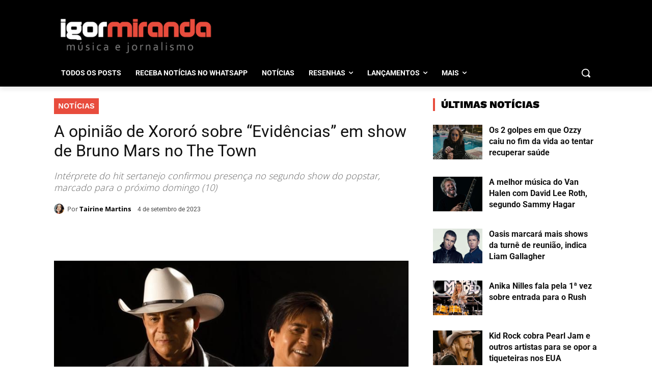

--- FILE ---
content_type: text/html; charset=UTF-8
request_url: https://igormiranda.com.br/2023/09/xororo-evidencias-bruno-mars-the-town-opiniao/
body_size: 69553
content:
<!DOCTYPE html>
<html lang="pt-BR"> <head><meta http-equiv="Content-Type" content="text/html;charset=UTF-8"><script type="52cfec13223bb59b61413ca0-text/javascript">document.seraph_accel_usbpb=document.createElement;seraph_accel_izrbpb={add:function(b,a=10){void 0===this.a[a]&&(this.a[a]=[]);this.a[a].push(b)},a:{}}</script> <title>A opinião de Xororó sobre “Evidências” em show de Bruno Mars no The Town</title> <meta name="viewport" content="width=device-width, initial-scale=1.0"> <link rel="pingback" href="https://igormiranda.com.br/xmlrpc.php"> <meta name="robots" content="index, follow, max-image-preview:large, max-snippet:-1, max-video-preview:-1">  <link rel="icon" type="image/png" href="https://igormiranda.com.br/wp-content/uploads/2023/07/faviconn-igor-miranda.png"><link rel="apple-touch-icon" sizes="76x76" href="https://igormiranda.com.br/wp-content/uploads/2023/07/faviconn-igor-miranda.png"><link rel="apple-touch-icon" sizes="120x120" href="https://igormiranda.com.br/wp-content/uploads/2023/07/faviconn-igor-miranda.png"><link rel="apple-touch-icon" sizes="152x152" href="https://igormiranda.com.br/wp-content/uploads/2023/07/faviconn-igor-miranda.png"><link rel="apple-touch-icon" sizes="114x114" href="https://igormiranda.com.br/wp-content/uploads/2023/07/faviconn-igor-miranda.png"><link rel="apple-touch-icon" sizes="144x144" href="https://igormiranda.com.br/wp-content/uploads/2023/07/faviconn-igor-miranda.png"> <meta name="description" content="O que Xororó, dupla de Chitãozinho, achou da performance de “Evidências” durante o show de Bruno Mars no The Town?"> <link rel="canonical" href="https://igormiranda.com.br/2023/09/xororo-evidencias-bruno-mars-the-town-opiniao/"> <meta property="og:locale" content="pt_BR"> <meta property="og:type" content="article"> <meta property="og:title" content="A opinião de Xororó sobre “Evidências” em show de Bruno Mars no The Town"> <meta property="og:description" content="O que Xororó, dupla de Chitãozinho, achou da performance de “Evidências” durante o show de Bruno Mars no The Town?"> <meta property="og:url" content="https://igormiranda.com.br/2023/09/xororo-evidencias-bruno-mars-the-town-opiniao/"> <meta property="og:site_name" content="Igor Miranda"> <meta property="article:publisher" content="https://facebook.com/igormirandasite"> <meta property="article:published_time" content="2023-09-04T20:18:17+00:00"> <meta property="article:modified_time" content="2023-09-04T20:18:21+00:00"> <meta property="og:image" content="https://igormiranda.com.br/wp-content/uploads/2022/05/Chitaozinho-e-Xororo-2022-dupla.jpg"> <meta property="og:image:width" content="1500"> <meta property="og:image:height" content="785"> <meta property="og:image:type" content="image/jpeg"> <meta name="author" content="Tairine Martins"> <meta name="twitter:card" content="summary_large_image"> <meta name="twitter:creator" content="@igormirandasite"> <meta name="twitter:site" content="@igormirandasite"> <script type="application/ld+json" class="yoast-schema-graph">{"@context":"https://schema.org","@graph":[{"@type":"Article","@id":"https://igormiranda.com.br/2023/09/xororo-evidencias-bruno-mars-the-town-opiniao/#article","isPartOf":{"@id":"https://igormiranda.com.br/2023/09/xororo-evidencias-bruno-mars-the-town-opiniao/"},"author":{"name":"Tairine Martins","@id":"https://igormiranda.com.br/#/schema/person/71cc2bb3af8e4efa051b924bf4f27f42"},"headline":"A opinião de Xororó sobre “Evidências” em show de Bruno Mars no The Town","datePublished":"2023-09-04T20:18:17+00:00","dateModified":"2023-09-04T20:18:21+00:00","mainEntityOfPage":{"@id":"https://igormiranda.com.br/2023/09/xororo-evidencias-bruno-mars-the-town-opiniao/"},"wordCount":447,"commentCount":0,"publisher":{"@id":"https://igormiranda.com.br/#organization"},"image":{"@id":"https://igormiranda.com.br/2023/09/xororo-evidencias-bruno-mars-the-town-opiniao/#primaryimage"},"thumbnailUrl":"https://igormiranda.com.br/wp-content/uploads/2022/05/Chitaozinho-e-Xororo-2022-dupla.jpg","keywords":["Bruno Mars","Chitãozinho e Xororó","Shows no Brasil","The Town","The Town 2023","Xororó"],"articleSection":["Notícias"],"inLanguage":"pt-BR","potentialAction":[{"@type":"CommentAction","name":"Comment","target":["https://igormiranda.com.br/2023/09/xororo-evidencias-bruno-mars-the-town-opiniao/#respond"]}],"copyrightYear":"2023","copyrightHolder":{"@id":"https://igormiranda.com.br/#organization"}},{"@type":"WebPage","@id":"https://igormiranda.com.br/2023/09/xororo-evidencias-bruno-mars-the-town-opiniao/","url":"https://igormiranda.com.br/2023/09/xororo-evidencias-bruno-mars-the-town-opiniao/","name":"A opinião de Xororó sobre “Evidências” em show de Bruno Mars no The Town","isPartOf":{"@id":"https://igormiranda.com.br/#website"},"primaryImageOfPage":{"@id":"https://igormiranda.com.br/2023/09/xororo-evidencias-bruno-mars-the-town-opiniao/#primaryimage"},"image":{"@id":"https://igormiranda.com.br/2023/09/xororo-evidencias-bruno-mars-the-town-opiniao/#primaryimage"},"thumbnailUrl":"https://igormiranda.com.br/wp-content/uploads/2022/05/Chitaozinho-e-Xororo-2022-dupla.jpg","datePublished":"2023-09-04T20:18:17+00:00","dateModified":"2023-09-04T20:18:21+00:00","description":"O que Xororó, dupla de Chitãozinho, achou da performance de “Evidências” durante o show de Bruno Mars no The Town?","breadcrumb":{"@id":"https://igormiranda.com.br/2023/09/xororo-evidencias-bruno-mars-the-town-opiniao/#breadcrumb"},"inLanguage":"pt-BR","potentialAction":[{"@type":"ReadAction","target":["https://igormiranda.com.br/2023/09/xororo-evidencias-bruno-mars-the-town-opiniao/"]}]},{"@type":"ImageObject","inLanguage":"pt-BR","@id":"https://igormiranda.com.br/2023/09/xororo-evidencias-bruno-mars-the-town-opiniao/#primaryimage","url":"https://igormiranda.com.br/wp-content/uploads/2022/05/Chitaozinho-e-Xororo-2022-dupla.jpg","contentUrl":"https://igormiranda.com.br/wp-content/uploads/2022/05/Chitaozinho-e-Xororo-2022-dupla.jpg","width":1500,"height":785},{"@type":"BreadcrumbList","@id":"https://igormiranda.com.br/2023/09/xororo-evidencias-bruno-mars-the-town-opiniao/#breadcrumb","itemListElement":[{"@type":"ListItem","position":1,"name":"Início","item":"https://igormiranda.com.br/"},{"@type":"ListItem","position":2,"name":"Notícias","item":"https://igormiranda.com.br/noticias/"},{"@type":"ListItem","position":3,"name":"A opinião de Xororó sobre “Evidências” em show de Bruno Mars no The Town"}]},{"@type":"WebSite","@id":"https://igormiranda.com.br/#website","url":"https://igormiranda.com.br/","name":"Igor Miranda","description":"Música e Jornalismo","publisher":{"@id":"https://igormiranda.com.br/#organization"},"potentialAction":[{"@type":"SearchAction","target":{"@type":"EntryPoint","urlTemplate":"https://igormiranda.com.br/?s={search_term_string}"},"query-input":{"@type":"PropertyValueSpecification","valueRequired":true,"valueName":"search_term_string"}}],"inLanguage":"pt-BR"},{"@type":"Organization","@id":"https://igormiranda.com.br/#organization","name":"Igor Miranda","url":"https://igormiranda.com.br/","logo":{"@type":"ImageObject","inLanguage":"pt-BR","@id":"https://igormiranda.com.br/#/schema/logo/image/","url":"https://www.igormiranda.com.br/wp-content/uploads/2023/07/faviconn-igor-miranda.png","contentUrl":"https://www.igormiranda.com.br/wp-content/uploads/2023/07/faviconn-igor-miranda.png","width":204,"height":204,"caption":"Igor Miranda"},"image":{"@id":"https://igormiranda.com.br/#/schema/logo/image/"},"sameAs":["https://facebook.com/igormirandasite","https://x.com/igormirandasite","https://www.instagram.com/igormirandasite","https://www.youtube.com/user/igormirandasite","https://beacons.ai/igormirandasite"],"publishingPrinciples":"https://igormiranda.com.br/privacidade/","ownershipFundingInfo":"https://igormiranda.com.br/sobre/"},{"@type":"Person","@id":"https://igormiranda.com.br/#/schema/person/71cc2bb3af8e4efa051b924bf4f27f42","name":"Tairine Martins","image":{"@type":"ImageObject","inLanguage":"pt-BR","@id":"https://igormiranda.com.br/#/schema/person/image/","url":"https://secure.gravatar.com/avatar/55c35f5abb678622845eda56d6715fc8a1639140018fc786a7dfd80d17c1da86?s=96&d=mm&r=g","contentUrl":"https://secure.gravatar.com/avatar/55c35f5abb678622845eda56d6715fc8a1639140018fc786a7dfd80d17c1da86?s=96&d=mm&r=g","caption":"Tairine Martins"},"description":"Tairine Martins é estudante de jornalismo na Universidade Federal de Juiz de Fora (UFJF). Administra o canal do YouTube Rock N' Roll TV desde abril de 2021. Instagram: @tairine.m","sameAs":["https://www.youtube.com/channel/UC3Rav8j4-jfEoXejtX2DMYw","https://instagram.com/tairine.m"],"url":"https://igormiranda.com.br/author/tairinemartins/"}]}</script> <link rel="dns-prefetch" href="//www.googletagmanager.com"> <link rel="dns-prefetch" href="//fonts.googleapis.com"> <link rel="alternate" type="application/rss+xml" title="Feed para Igor Miranda »" href="https://igormiranda.com.br/feed/"> <link rel="alternate" type="application/rss+xml" title="Feed de comentários para Igor Miranda »" href="https://igormiranda.com.br/comments/feed/"> <link rel="alternate" type="application/rss+xml" title="Feed de comentários para Igor Miranda » A opinião de Xororó sobre “Evidências” em show de Bruno Mars no The Town" href="https://igormiranda.com.br/2023/09/xororo-evidencias-bruno-mars-the-town-opiniao/feed/">             <script src="https://igormiranda.com.br/wp-includes/js/jquery/jquery.min.js?ver=3.7.1" id="jquery-core-js" type="o/js-lzl"></script> <script src="https://igormiranda.com.br/wp-includes/js/jquery/jquery-migrate.min.js?ver=3.4.1" id="jquery-migrate-js" type="o/js-lzl"></script> <script src="https://www.googletagmanager.com/gtag/js?id=GT-M3SMCQG" id="google_gtagjs-js" async type="o/js-lzl"></script> <script id="google_gtagjs-js-after" type="o/js-lzl">
/* <![CDATA[ */
window.dataLayer = window.dataLayer || [];function gtag(){dataLayer.push(arguments);}
gtag("set","linker",{"domains":["igormiranda.com.br"]});
gtag("js", new Date());
gtag("set", "developer_id.dZTNiMT", true);
gtag("config", "GT-M3SMCQG");
/* ]]> */
</script> <link rel="EditURI" type="application/rsd+xml" title="RSD" href="https://igormiranda.com.br/xmlrpc.php?rsd"> <link rel="alternate" title="oEmbed (JSON)" type="application/json+oembed" href="https://igormiranda.com.br/wp-json/oembed/1.0/embed?url=https%3A%2F%2Figormiranda.com.br%2F2023%2F09%2Fxororo-evidencias-bruno-mars-the-town-opiniao%2F"> <link rel="alternate" title="oEmbed (XML)" type="text/xml+oembed" href="https://igormiranda.com.br/wp-json/oembed/1.0/embed?url=https%3A%2F%2Figormiranda.com.br%2F2023%2F09%2Fxororo-evidencias-bruno-mars-the-town-opiniao%2F&amp;format=xml">  <meta name="generator" content="Site Kit by Google 1.163.0"> <script type="o/js-lzl">
        window.tdb_global_vars = {"wpRestUrl":"https:\/\/igormiranda.com.br\/wp-json\/","permalinkStructure":"\/%year%\/%monthnum%\/%postname%\/"};
        window.tdb_p_autoload_vars = {"isAjax":false,"isAdminBarShowing":false,"autoloadStatus":"off","origPostEditUrl":null};
    </script>   <meta name="google-site-verification" content="CYo201MhLjUpVCdDTe-sb9pbKjP7vta6XqosGcjQ_Ts"> <script id="td-generated-header-js" type="o/js-lzl">
    
    

	    var tdBlocksArray = []; //here we store all the items for the current page

	    // td_block class - each ajax block uses a object of this class for requests
	    function tdBlock() {
		    this.id = '';
		    this.block_type = 1; //block type id (1-234 etc)
		    this.atts = '';
		    this.td_column_number = '';
		    this.td_current_page = 1; //
		    this.post_count = 0; //from wp
		    this.found_posts = 0; //from wp
		    this.max_num_pages = 0; //from wp
		    this.td_filter_value = ''; //current live filter value
		    this.is_ajax_running = false;
		    this.td_user_action = ''; // load more or infinite loader (used by the animation)
		    this.header_color = '';
		    this.ajax_pagination_infinite_stop = ''; //show load more at page x
	    }

        // td_js_generator - mini detector
        ( function () {
            var htmlTag = document.getElementsByTagName("html")[0];

	        if ( navigator.userAgent.indexOf("MSIE 10.0") > -1 ) {
                htmlTag.className += ' ie10';
            }

            if ( !!navigator.userAgent.match(/Trident.*rv\:11\./) ) {
                htmlTag.className += ' ie11';
            }

	        if ( navigator.userAgent.indexOf("Edge") > -1 ) {
                htmlTag.className += ' ieEdge';
            }

            if ( /(iPad|iPhone|iPod)/g.test(navigator.userAgent) ) {
                htmlTag.className += ' td-md-is-ios';
            }

            var user_agent = navigator.userAgent.toLowerCase();
            if ( user_agent.indexOf("android") > -1 ) {
                htmlTag.className += ' td-md-is-android';
            }

            if ( -1 !== navigator.userAgent.indexOf('Mac OS X')  ) {
                htmlTag.className += ' td-md-is-os-x';
            }

            if ( /chrom(e|ium)/.test(navigator.userAgent.toLowerCase()) ) {
               htmlTag.className += ' td-md-is-chrome';
            }

            if ( -1 !== navigator.userAgent.indexOf('Firefox') ) {
                htmlTag.className += ' td-md-is-firefox';
            }

            if ( -1 !== navigator.userAgent.indexOf('Safari') && -1 === navigator.userAgent.indexOf('Chrome') ) {
                htmlTag.className += ' td-md-is-safari';
            }

            if( -1 !== navigator.userAgent.indexOf('IEMobile') ){
                htmlTag.className += ' td-md-is-iemobile';
            }

        })();

        var tdLocalCache = {};

        ( function () {
            "use strict";

            tdLocalCache = {
                data: {},
                remove: function (resource_id) {
                    delete tdLocalCache.data[resource_id];
                },
                exist: function (resource_id) {
                    return tdLocalCache.data.hasOwnProperty(resource_id) && tdLocalCache.data[resource_id] !== null;
                },
                get: function (resource_id) {
                    return tdLocalCache.data[resource_id];
                },
                set: function (resource_id, cachedData) {
                    tdLocalCache.remove(resource_id);
                    tdLocalCache.data[resource_id] = cachedData;
                }
            };
        })();

    
    
var td_viewport_interval_list=[{"limitBottom":767,"sidebarWidth":228},{"limitBottom":1018,"sidebarWidth":300},{"limitBottom":1140,"sidebarWidth":324}];
var tds_general_modal_image="yes";
var tds_general_modal_image_disable_mob="yes";
var tds_show_more_info="Show more info";
var tds_show_less_info="Show less info";
var tdc_is_installed="yes";
var tdc_domain_active=false;
var td_ajax_url="https:\/\/igormiranda.com.br\/wp-admin\/admin-ajax.php?td_theme_name=Newspaper&v=12.7.1";
var td_get_template_directory_uri="https:\/\/igormiranda.com.br\/wp-content\/plugins\/td-composer\/legacy\/common";
var tds_snap_menu="";
var tds_logo_on_sticky="";
var tds_header_style="";
var td_please_wait="Aguarde...";
var td_email_user_pass_incorrect="Usu\u00e1rio ou senha incorreta!";
var td_email_user_incorrect="E-mail ou nome de usu\u00e1rio incorreto!";
var td_email_incorrect="E-mail incorreto!";
var td_user_incorrect="Nome de usu\u00e1rio incorreto!";
var td_email_user_empty="E-mail ou nome de usu\u00e1rio vazio!";
var td_pass_empty="Passe vazio!";
var td_pass_pattern_incorrect="Padr\u00e3o de passagem inv\u00e1lido!";
var td_retype_pass_incorrect="Retyped Pass incorrect!";
var tds_more_articles_on_post_enable="";
var tds_more_articles_on_post_time_to_wait="";
var tds_more_articles_on_post_pages_distance_from_top=0;
var tds_captcha="";
var tds_theme_color_site_wide="#e84c3d";
var tds_smart_sidebar="";
var tdThemeName="Newspaper";
var tdThemeNameWl="Newspaper";
var td_magnific_popup_translation_tPrev="Anterior (Seta a esquerda )";
var td_magnific_popup_translation_tNext="Avan\u00e7ar (tecla de seta para a direita)";
var td_magnific_popup_translation_tCounter="%curr% de %total%";
var td_magnific_popup_translation_ajax_tError="O conte\u00fado de %url% n\u00e3o pode ser carregado.";
var td_magnific_popup_translation_image_tError="A imagem #%curr% n\u00e3o pode ser carregada.";
var tdBlockNonce="df43254c17";
var tdMobileMenu="enabled";
var tdMobileSearch="enabled";
var tdDateNamesI18n={"month_names":["janeiro","fevereiro","mar\u00e7o","abril","maio","junho","julho","agosto","setembro","outubro","novembro","dezembro"],"month_names_short":["jan","fev","mar","abr","maio","jun","jul","ago","set","out","nov","dez"],"day_names":["domingo","segunda-feira","ter\u00e7a-feira","quarta-feira","quinta-feira","sexta-feira","s\u00e1bado"],"day_names_short":["dom","seg","ter","qua","qui","sex","s\u00e1b"]};
var td_reset_pass_empty="Please enter a new password before proceeding.";
var td_reset_pass_confirm_empty="Please confirm the new password before proceeding.";
var td_reset_pass_not_matching="Please make sure that the passwords match.";
var tdb_modal_confirm="Save";
var tdb_modal_cancel="Cancel";
var tdb_modal_confirm_alt="Yes";
var tdb_modal_cancel_alt="No";
var td_deploy_mode="deploy";
var td_ad_background_click_link="";
var td_ad_background_click_target="";
</script>  <script type="o/js-lzl">
    (function(i, s, o, g, r, a, m) {
        i['GoogleAnalyticsObject'] = r;
        i[r] = i[r] || function() {
            (i[r].q = i[r].q || []).push(arguments)
        }, i[r].l = 1 * new
        Date();
        a = s.createElement(o), m = s.getElementsByTagName(o)[0];
        a.async = 1;
        a.src = g;
        m.parentNode.insertBefore(a, m)
    })(window, document, 'script', 'https://www.google-analytics.com/analytics.js', 'ga');

ga('create', 'G-358341723', 'auto');
ga('send', 'pageview');
</script> <script async src="https://cmp.optad360.io/items/b0525308-a04c-4664-ab99-f6a44a8203f2.min.js" type="o/js-lzl"></script> <script async src="https://get.optad360.io/sf/f5085082-5511-4592-a0f8-7cf079e294b7/plugin.min.js" type="o/js-lzl"></script> <script async src="https://pagead2.googlesyndication.com/pagead/js/adsbygoogle.js?client=ca-pub-8082671545242179" crossorigin="anonymous" type="o/js-lzl"></script> <script async src="https://s.clickiocdn.com/t/213557/360_light.js" type="o/js-lzl"></script><link rel="icon" href="https://igormiranda.com.br/wp-content/uploads/2023/07/faviconn-igor-miranda-80x80.png" sizes="32x32"> <link rel="icon" href="https://igormiranda.com.br/wp-content/uploads/2023/07/faviconn-igor-miranda.png" sizes="192x192"> <link rel="apple-touch-icon" href="https://igormiranda.com.br/wp-content/uploads/2023/07/faviconn-igor-miranda.png"> <meta name="msapplication-TileImage" content="https://igormiranda.com.br/wp-content/uploads/2023/07/faviconn-igor-miranda.png">  <noscript><style>.lzl{display:none!important;}</style></noscript><style>img.lzl,img.lzl-ing{opacity:0.01;}img.lzl-ed{transition:opacity .25s ease-in-out;}</style><style>img:is([sizes="auto" i],[sizes^="auto," i]){contain-intrinsic-size:3000px 1500px}</style><link rel="stylesheet/lzl-nc" href="data:text/css,"><noscript lzl=""><link rel="stylesheet" href="data:text/css,"></noscript><style id="wp-block-library-css-crit" media="all">@charset "UTF-8";.wp-block-button[style*=text-decoration] .wp-block-button__link{text-decoration:inherit}.wp-block-buttons[style*=text-decoration] .wp-block-button,.wp-block-buttons[style*=text-decoration] .wp-block-button__link{text-decoration:inherit}@media (min-width:782px){.wp-block-columns:not(.is-not-stacked-on-mobile)>.wp-block-column[style*=flex-basis]{flex-grow:0}}.wp-block-columns.is-not-stacked-on-mobile>.wp-block-column[style*=flex-basis]{flex-grow:0}.wp-block-embed{overflow-wrap:break-word}.wp-block-embed__wrapper{position:relative}h1.has-text-align-left[style*=writing-mode]:where([style*=vertical-lr]),h1.has-text-align-right[style*=writing-mode]:where([style*=vertical-rl]),h2.has-text-align-left[style*=writing-mode]:where([style*=vertical-lr]),h2.has-text-align-right[style*=writing-mode]:where([style*=vertical-rl]),h3.has-text-align-left[style*=writing-mode]:where([style*=vertical-lr]),h3.has-text-align-right[style*=writing-mode]:where([style*=vertical-rl]),h4.has-text-align-left[style*=writing-mode]:where([style*=vertical-lr]),h4.has-text-align-right[style*=writing-mode]:where([style*=vertical-rl]),h5.has-text-align-left[style*=writing-mode]:where([style*=vertical-lr]),h5.has-text-align-right[style*=writing-mode]:where([style*=vertical-rl]),h6.has-text-align-left[style*=writing-mode]:where([style*=vertical-lr]),h6.has-text-align-right[style*=writing-mode]:where([style*=vertical-rl]){rotate:180deg}.wp-block-image[style*=border-radius] img,.wp-block-image[style*=border-radius]>a{border-radius:inherit}@keyframes show-content-image{0%{visibility:hidden}99%{visibility:hidden}to{visibility:visible}}@keyframes turn-on-visibility{0%{opacity:0}to{opacity:1}}@keyframes turn-off-visibility{0%{opacity:1;visibility:visible}99%{opacity:0;visibility:visible}to{opacity:0;visibility:hidden}}@keyframes lightbox-zoom-in{0%{transform:translate(calc(( -100vw + var(--wp--lightbox-scrollbar-width) ) / 2 + var(--wp--lightbox-initial-left-position)),calc(-50vh + var(--wp--lightbox-initial-top-position))) scale(var(--wp--lightbox-scale))}to{transform:translate(-50%,-50%) scale(1)}}@keyframes lightbox-zoom-out{0%{transform:translate(-50%,-50%) scale(1);visibility:visible}99%{visibility:visible}to{transform:translate(calc(( -100vw + var(--wp--lightbox-scrollbar-width) ) / 2 + var(--wp--lightbox-initial-left-position)),calc(-50vh + var(--wp--lightbox-initial-top-position))) scale(var(--wp--lightbox-scale));visibility:hidden}}:where(.wp-block-latest-comments:not([style*=line-height] .wp-block-latest-comments__comment)){line-height:1.1}:where(.wp-block-latest-comments:not([style*=line-height] .wp-block-latest-comments__comment-excerpt p)){line-height:1.8}.has-dates :where(.wp-block-latest-comments:not([style*=line-height])),.has-excerpts :where(.wp-block-latest-comments:not([style*=line-height])){line-height:1.5}.wp-block-latest-comments[class*=-font-size] a,.wp-block-latest-comments[style*=font-size] a{font-size:inherit}ol,ul{box-sizing:border-box}@keyframes overlay-menu__fade-in-animation{0%{opacity:0;transform:translateY(.5em)}to{opacity:1;transform:translateY(0)}}p.has-text-align-left[style*="writing-mode:vertical-lr"],p.has-text-align-right[style*="writing-mode:vertical-rl"]{rotate:180deg}.wp-block-post-comments-form[style*=font-weight] :where(.comment-reply-title){font-weight:inherit}.wp-block-post-comments-form[style*=font-family] :where(.comment-reply-title){font-family:inherit}.wp-block-post-comments-form[class*=-font-size] :where(.comment-reply-title),.wp-block-post-comments-form[style*=font-size] :where(.comment-reply-title){font-size:inherit}.wp-block-post-comments-form[style*=line-height] :where(.comment-reply-title){line-height:inherit}.wp-block-post-comments-form[style*=font-style] :where(.comment-reply-title){font-style:inherit}.wp-block-post-comments-form[style*=letter-spacing] :where(.comment-reply-title){letter-spacing:inherit}.wp-block-post-navigation-link.has-text-align-left[style*="writing-mode: vertical-lr"],.wp-block-post-navigation-link.has-text-align-right[style*="writing-mode: vertical-rl"]{rotate:180deg}.wp-block-query-title,.wp-block-query-total,.wp-block-quote{box-sizing:border-box}.wp-block-quote{overflow-wrap:break-word}.wp-block-read-more:where(:not([style*=text-decoration])){text-decoration:none}.wp-block-read-more:where(:not([style*=text-decoration])):active,.wp-block-read-more:where(:not([style*=text-decoration])):focus{text-decoration:none}.wp-block-table table[style*=border-top-color] tr:first-child,.wp-block-table table[style*=border-top-color] tr:first-child td,.wp-block-table table[style*=border-top-color] tr:first-child th,.wp-block-table table[style*=border-top-color]>*,.wp-block-table table[style*=border-top-color]>* td,.wp-block-table table[style*=border-top-color]>* th{border-top-color:inherit}.wp-block-table table[style*=border-top-color] tr:not(:first-child){border-top-color:initial}.wp-block-table table[style*=border-right-color] td:last-child,.wp-block-table table[style*=border-right-color] th,.wp-block-table table[style*=border-right-color] tr,.wp-block-table table[style*=border-right-color]>*{border-right-color:inherit}.wp-block-table table[style*=border-bottom-color] tr:last-child,.wp-block-table table[style*=border-bottom-color] tr:last-child td,.wp-block-table table[style*=border-bottom-color] tr:last-child th,.wp-block-table table[style*=border-bottom-color]>*,.wp-block-table table[style*=border-bottom-color]>* td,.wp-block-table table[style*=border-bottom-color]>* th{border-bottom-color:inherit}.wp-block-table table[style*=border-bottom-color] tr:not(:last-child){border-bottom-color:initial}.wp-block-table table[style*=border-left-color] td:first-child,.wp-block-table table[style*=border-left-color] th,.wp-block-table table[style*=border-left-color] tr,.wp-block-table table[style*=border-left-color]>*{border-left-color:inherit}.wp-block-table table[style*=border-style] td,.wp-block-table table[style*=border-style] th,.wp-block-table table[style*=border-style] tr,.wp-block-table table[style*=border-style]>*{border-style:inherit}.wp-block-table table[style*=border-width] td,.wp-block-table table[style*=border-width] th,.wp-block-table table[style*=border-width] tr,.wp-block-table table[style*=border-width]>*{border-style:inherit;border-width:inherit}:root{--wp--preset--font-size--normal:16px;--wp--preset--font-size--huge:42px}html :where([style*=border-top-color]){border-top-style:solid}html :where([style*=border-right-color]){border-right-style:solid}html :where([style*=border-bottom-color]){border-bottom-style:solid}html :where([style*=border-left-color]){border-left-style:solid}html :where([style*=border-width]){border-style:solid}html :where([style*=border-top-width]){border-top-style:solid}html :where([style*=border-right-width]){border-right-style:solid}html :where([style*=border-bottom-width]){border-bottom-style:solid}html :where([style*=border-left-width]){border-left-style:solid}html :where(img[class*=wp-image-]){height:auto;max-width:100%}:where(figure){margin:0 0 1em}</style><link rel="stylesheet/lzl-nc" id="wp-block-library-css" href="https://igormiranda.com.br/wp-content/cache/seraphinite-accelerator/s/m/d/css/5d60efee73d726cbb37c9f0b0e7e6016.1aadc.css" media="all"><noscript lzl=""><link rel="stylesheet" href="https://igormiranda.com.br/wp-content/cache/seraphinite-accelerator/s/m/d/css/5d60efee73d726cbb37c9f0b0e7e6016.1aadc.css" media="all"></noscript><style id="classic-theme-styles-inline-css"></style><link id="classic-theme-styles-inline-css-nonCrit" rel="stylesheet/lzl-nc" href="/wp-content/cache/seraphinite-accelerator/s/m/d/css/20b431ab6ecd62bdb35135b32eb9456a.100.css"><noscript lzl=""><link rel="stylesheet" href="/wp-content/cache/seraphinite-accelerator/s/m/d/css/20b431ab6ecd62bdb35135b32eb9456a.100.css"></noscript><style id="global-styles-inline-css">:root{--wp--preset--aspect-ratio--square:1;--wp--preset--aspect-ratio--4-3:4/3;--wp--preset--aspect-ratio--3-4:3/4;--wp--preset--aspect-ratio--3-2:3/2;--wp--preset--aspect-ratio--2-3:2/3;--wp--preset--aspect-ratio--16-9:16/9;--wp--preset--aspect-ratio--9-16:9/16;--wp--preset--color--black:#000;--wp--preset--color--cyan-bluish-gray:#abb8c3;--wp--preset--color--white:#fff;--wp--preset--color--pale-pink:#f78da7;--wp--preset--color--vivid-red:#cf2e2e;--wp--preset--color--luminous-vivid-orange:#ff6900;--wp--preset--color--luminous-vivid-amber:#fcb900;--wp--preset--color--light-green-cyan:#7bdcb5;--wp--preset--color--vivid-green-cyan:#00d084;--wp--preset--color--pale-cyan-blue:#8ed1fc;--wp--preset--color--vivid-cyan-blue:#0693e3;--wp--preset--color--vivid-purple:#9b51e0;--wp--preset--gradient--vivid-cyan-blue-to-vivid-purple:linear-gradient(135deg,rgba(6,147,227,1) 0%,#9b51e0 100%);--wp--preset--gradient--light-green-cyan-to-vivid-green-cyan:linear-gradient(135deg,#7adcb4 0%,#00d082 100%);--wp--preset--gradient--luminous-vivid-amber-to-luminous-vivid-orange:linear-gradient(135deg,rgba(252,185,0,1) 0%,rgba(255,105,0,1) 100%);--wp--preset--gradient--luminous-vivid-orange-to-vivid-red:linear-gradient(135deg,rgba(255,105,0,1) 0%,#cf2e2e 100%);--wp--preset--gradient--very-light-gray-to-cyan-bluish-gray:linear-gradient(135deg,#eee 0%,#a9b8c3 100%);--wp--preset--gradient--cool-to-warm-spectrum:linear-gradient(135deg,#4aeadc 0%,#9778d1 20%,#cf2aba 40%,#ee2c82 60%,#fb6962 80%,#fef84c 100%);--wp--preset--gradient--blush-light-purple:linear-gradient(135deg,#ffceec 0%,#9896f0 100%);--wp--preset--gradient--blush-bordeaux:linear-gradient(135deg,#fecda5 0%,#fe2d2d 50%,#6b003e 100%);--wp--preset--gradient--luminous-dusk:linear-gradient(135deg,#ffcb70 0%,#c751c0 50%,#4158d0 100%);--wp--preset--gradient--pale-ocean:linear-gradient(135deg,#fff5cb 0%,#b6e3d4 50%,#33a7b5 100%);--wp--preset--gradient--electric-grass:linear-gradient(135deg,#caf880 0%,#71ce7e 100%);--wp--preset--gradient--midnight:linear-gradient(135deg,#020381 0%,#2874fc 100%);--wp--preset--font-size--small:11px;--wp--preset--font-size--medium:20px;--wp--preset--font-size--large:32px;--wp--preset--font-size--x-large:42px;--wp--preset--font-size--regular:15px;--wp--preset--font-size--larger:50px;--wp--preset--spacing--20:.44rem;--wp--preset--spacing--30:.67rem;--wp--preset--spacing--40:1rem;--wp--preset--spacing--50:1.5rem;--wp--preset--spacing--60:2.25rem;--wp--preset--spacing--70:3.38rem;--wp--preset--spacing--80:5.06rem;--wp--preset--shadow--natural:6px 6px 9px rgba(0,0,0,.2);--wp--preset--shadow--deep:12px 12px 50px rgba(0,0,0,.4);--wp--preset--shadow--sharp:6px 6px 0px rgba(0,0,0,.2);--wp--preset--shadow--outlined:6px 6px 0px -3px rgba(255,255,255,1),6px 6px rgba(0,0,0,1);--wp--preset--shadow--crisp:6px 6px 0px rgba(0,0,0,1)}</style><link id="global-styles-inline-css-nonCrit" rel="stylesheet/lzl-nc" href="/wp-content/cache/seraphinite-accelerator/s/m/d/css/28b888b54d8b0f0d30da14539989c003.1712.css"><noscript lzl=""><link rel="stylesheet" href="/wp-content/cache/seraphinite-accelerator/s/m/d/css/28b888b54d8b0f0d30da14539989c003.1712.css"></noscript><style id="contact-form-7-css-crit" media="all">.wpcf7 .screen-reader-response{position:absolute;overflow:hidden;clip:rect(1px,1px,1px,1px);clip-path:inset(50%);height:1px;width:1px;margin:-1px;padding:0;border:0;word-wrap:normal!important}.wpcf7 .hidden-fields-container{display:none}.wpcf7 form .wpcf7-response-output{margin:2em .5em 1em;padding:.2em 1em;border:2px solid #00a0d2}.wpcf7 form.init .wpcf7-response-output,.wpcf7 form.resetting .wpcf7-response-output,.wpcf7 form.submitting .wpcf7-response-output{display:none}.wpcf7-form-control-wrap{position:relative}@keyframes spin{from{transform:rotate(0deg)}to{transform:rotate(360deg)}}@keyframes blink{from{opacity:0}50%{opacity:1}to{opacity:0}}.wpcf7 [inert]{opacity:.5}.wpcf7 input[type=file]{cursor:pointer}.wpcf7 input[type=file]:disabled{cursor:default}.wpcf7 .wpcf7-submit:disabled{cursor:not-allowed}.wpcf7 input[type=url],.wpcf7 input[type=email],.wpcf7 input[type=tel]{direction:ltr}</style><link rel="stylesheet/lzl-nc" id="contact-form-7-css" href="https://igormiranda.com.br/wp-content/cache/seraphinite-accelerator/s/m/d/css/60c0ed3ef77c50df07dc99380a96b6c8.5de.css" media="all"><noscript lzl=""><link rel="stylesheet" href="https://igormiranda.com.br/wp-content/cache/seraphinite-accelerator/s/m/d/css/60c0ed3ef77c50df07dc99380a96b6c8.5de.css" media="all"></noscript><style id="td-plugin-multi-purpose-css-crit" media="all">.clearfix{*zoom:1}.clearfix:after,.clearfix:before{display:table;content:"";line-height:0}.clearfix:after{clear:both}.tdm-title{font-size:36px;line-height:47px;font-weight:400;margin-top:10px;margin-bottom:26px;color:#111;-webkit-transition:all .2s ease;transition:all .2s ease}@media (max-width:767px){.tdm-title{font-size:35px;line-height:39px}}.tds-title .tdm-title{display:inline-block}.tdm-title-md{font-size:28px;line-height:36px;font-weight:400}@media (min-width:1019px) and (max-width:1140px){.tdm-title-md{font-size:26px;line-height:32px}}@media (min-width:768px) and (max-width:1018px){.tdm-title-md{font-size:24px;line-height:30px}}.tdm-descr{font-family:var(--td_default_google_font_1,"Open Sans","Open Sans Regular",sans-serif);font-size:16px;line-height:28px;color:#666;margin-bottom:30px}@media (max-width:1018px){.tdm-descr{font-size:15px;line-height:24px}}@media (min-width:768px) and (max-width:1018px){.tdm-descr{margin-bottom:25px}}@media (max-width:767px){.tdm-descr{margin-bottom:20px}}[data-mfp-src]{cursor:pointer}[data-scroll-to-class]{cursor:pointer}[class*=" tdm-icon-"]:before,[class*=" tdm-icons"]:before,[class^=tdm-icon-]:before,[class^=tdm-icons]:before{font-family:"multipurpose"!important;speak:none;font-style:normal;font-weight:400;font-variant:normal;text-transform:none;line-height:1;text-align:center;-webkit-font-smoothing:antialiased;-moz-osx-font-smoothing:grayscale}[class*=tdm-icon-]{line-height:1;text-align:center;display:inline-block}[class*=tdm-icons]{line-height:1;text-align:center;display:inline-block;cursor:default}</style><link rel="stylesheet/lzl-nc" id="td-plugin-multi-purpose-css" href="https://igormiranda.com.br/wp-content/cache/seraphinite-accelerator/s/m/d/css/4cfa6487695fdfc27a683feba6c51d81.86ee.css" media="all"><noscript lzl=""><link rel="stylesheet" href="https://igormiranda.com.br/wp-content/cache/seraphinite-accelerator/s/m/d/css/4cfa6487695fdfc27a683feba6c51d81.86ee.css" media="all"></noscript><link rel="stylesheet/lzl-nc" id="google-fonts-style-css" href="data:text/css," media="all"><noscript lzl=""><link rel="stylesheet" href="data:text/css," media="all"></noscript><style id="tds-front-css-crit" media="all">@-webkit-keyframes tds-s-content-spinner{0%{-webkit-transform:rotate(0);transform:rotate(0)}100%{-webkit-transform:rotate(360deg);transform:rotate(360deg)}}@keyframes tds-s-content-spinner{0%{-webkit-transform:rotate(0);transform:rotate(0)}100%{-webkit-transform:rotate(360deg);transform:rotate(360deg)}}</style><link rel="stylesheet/lzl-nc" id="tds-front-css" href="https://igormiranda.com.br/wp-content/cache/seraphinite-accelerator/s/m/d/css/261d538502a318c5e9f5e9c97937f08d.a1e7.css" media="all"><noscript lzl=""><link rel="stylesheet" href="https://igormiranda.com.br/wp-content/cache/seraphinite-accelerator/s/m/d/css/261d538502a318c5e9f5e9c97937f08d.a1e7.css" media="all"></noscript><style id="td-theme-css-crit" media="all">:root{--td_theme_color:#4db2ec;--td_grid_border_color:#ededed;--td_black:#222;--td_text_color:#111;--td_default_google_font_1:"Open Sans","Open Sans Regular",sans-serif;--td_default_google_font_2:"Roboto",sans-serif}.clearfix{*zoom:1}.clearfix:before,.clearfix:after{display:table;content:"";line-height:0}.clearfix:after{clear:both}html{font-family:sans-serif;-ms-text-size-adjust:100%;-webkit-text-size-adjust:100%}body{margin:0}article,aside,details,figcaption,figure,footer,header,hgroup,main,menu,nav,section,summary{display:block}[hidden],template{display:none}a{background-color:transparent}a:active,a:hover{outline:0}abbr[title]{border-bottom:1px dotted}b,strong{font-weight:700}small{font-size:80%}img{border:0}svg:not(:root){overflow:hidden}figure{margin:0}button,input,optgroup,select,textarea{color:inherit;font:inherit;margin:0}button{overflow:visible}button,select{text-transform:none}button,html input[type=button],input[type=reset],input[type=submit]{-webkit-appearance:button;cursor:pointer}button[disabled],html input[disabled]{cursor:default}button::-moz-focus-inner,input::-moz-focus-inner{border:0;padding:0}input{line-height:normal}input[type=checkbox],input[type=radio]{box-sizing:border-box;padding:0}input[type=number]::-webkit-inner-spin-button,input[type=number]::-webkit-outer-spin-button{height:auto}input[type=search]{-webkit-appearance:textfield;-moz-box-sizing:content-box;-webkit-box-sizing:content-box;box-sizing:content-box}input[type=search]::-webkit-search-cancel-button,input[type=search]::-webkit-search-decoration{-webkit-appearance:none}fieldset{border:1px solid #c0c0c0;margin:0 2px;padding:.35em .625em .75em}textarea{overflow:auto}*{-webkit-box-sizing:border-box;-moz-box-sizing:border-box;box-sizing:border-box}*:before,*:after{-webkit-box-sizing:border-box;-moz-box-sizing:border-box;box-sizing:border-box}img{max-width:100%;height:auto}.td-main-content-wrap,.td-category-grid{background-color:#fff}.td-page-meta{display:none}.td-container,.tdc-row,.tdc-row-composer{width:1068px;margin-right:auto;margin-left:auto}.td-container:before,.tdc-row:before,.tdc-row-composer:before,.td-container:after,.tdc-row:after,.tdc-row-composer:after{display:table;content:"";line-height:0}.td-container:after,.tdc-row:after,.tdc-row-composer:after{clear:both}.tdc-row[class*=stretch_row]>.td-pb-row>.td-element-style,.tdc-row-composer[class*=stretch_row]>.td-pb-row>.td-element-style{width:100vw!important;left:50%!important;transform:translateX(-50%)!important}@media (max-width:767px){.td-pb-row>.td-element-style{width:100vw!important;left:50%!important;transform:translateX(-50%)!important}}.td-pb-row{*zoom:1;margin-right:-24px;margin-left:-24px;position:relative}.td-pb-row:before,.td-pb-row:after{display:table;content:""}.td-pb-row:after{clear:both}.td-pb-row [class*=td-pb-span]{display:block;min-height:1px;float:left;padding-right:24px;padding-left:24px;position:relative}@media (min-width:1019px) and (max-width:1140px){.td-pb-row [class*=td-pb-span]{padding-right:20px;padding-left:20px}}@media (min-width:768px) and (max-width:1018px){.td-pb-row [class*=td-pb-span]{padding-right:14px;padding-left:14px}}@media (max-width:767px){.td-pb-row [class*=td-pb-span]{padding-right:0;padding-left:0;float:none;width:100%}}.td-ss-main-sidebar,.td-ss-row .td-pb-span4 .wpb_wrapper{-webkit-backface-visibility:hidden;-webkit-perspective:1000}.td-pb-span4{width:33.33333333%}.td-pb-span8{width:66.66666667%}.td-pb-span12{width:100%}.wpb_row{margin-bottom:0}.vc_row .vc_column-inner{padding-left:0;padding-right:0}.td-block-row{*zoom:1;margin-left:-24px;margin-right:-24px}.td-block-row:before,.td-block-row:after{display:table;content:""}.td-block-row:after{clear:both}.td-block-row [class*=td-block-span]{display:block;min-height:1px;float:left;padding-right:24px;padding-left:24px}@media (min-width:1019px) and (max-width:1140px){.td-block-row [class*=td-block-span]{padding-right:20px;padding-left:20px}}@media (min-width:768px) and (max-width:1018px){.td-block-row [class*=td-block-span]{padding-right:14px;padding-left:14px}}@media (max-width:767px){.td-block-row [class*=td-block-span]{padding-right:0;padding-left:0;float:none;width:100%}}.td-block-span12{width:100%}@media (min-width:1019px) and (max-width:1140px){.td-container,.tdc-row,.tdc-row-composer{width:980px}.td-pb-row,.td-block-row{margin-right:-20px;margin-left:-20px}}@media (min-width:768px) and (max-width:1018px){.td-container,.tdc-row,.tdc-row-composer{width:740px}.td-pb-row,.td-block-row{margin-right:-14px;margin-left:-14px}}@media (max-width:767px){.td-container,.tdc-row,.tdc-row-composer{width:100%;padding-left:20px;padding-right:20px}.td-pb-row,.td-block-row{width:100%;margin-left:0;margin-right:0}}@media (min-width:768px){.td-drop-down-search .td-search-form{margin:20px}}#td-outer-wrap{overflow:hidden}@media (max-width:767px){#td-outer-wrap{margin:auto;width:100%;-webkit-transition:transform .7s ease;transition:transform .7s ease;-webkit-transform-origin:50% 200px 0;transform-origin:50% 200px 0}}.td-menu-background{background-repeat:var(--td_mobile_background_repeat,no-repeat);background-size:var(--td_mobile_background_size,cover);background-position:var(--td_mobile_background_size,center top);position:fixed;top:0;display:block;width:100%;height:113%;z-index:9999;visibility:hidden;transform:translate3d(-100%,0,0);-webkit-transform:translate3d(-100%,0,0)}.td-menu-background:before{content:"";width:100%;height:100%;position:absolute;top:0;left:0;opacity:.98;background:#313b45;background:-webkit-gradient(left top,left bottom,color-stop(0%,var(--td_mobile_gradient_one_mob,#313b45)),color-stop(100%,var(--td_mobile_gradient_two_mob,#3393b8)));background:linear-gradient(to bottom,var(--td_mobile_gradient_one_mob,#313b45) 0%,var(--td_mobile_gradient_two_mob,#3393b8) 100%);filter:progid:DXImageTransform.Microsoft.gradient(startColorstr="var(--td_mobile_gradient_one_mob, #313b45)",endColorstr="var(--td_mobile_gradient_two_mob, #3393b8)",GradientType=0)}#td-mobile-nav{padding:0;position:fixed;width:100%;height:calc(100% + 1px);top:0;z-index:9999;visibility:hidden;transform:translate3d(-99%,0,0);-webkit-transform:translate3d(-99%,0,0);left:-1%;font-family:-apple-system,".SFNSText-Regular","San Francisco","Roboto","Segoe UI","Helvetica Neue","Lucida Grande",sans-serif}#td-mobile-nav{height:1px;overflow:hidden}#td-mobile-nav .td-menu-socials{padding:0 65px 0 20px;overflow:hidden;height:60px}.td-mobile-close{position:absolute;right:1px;top:0;z-index:1000}.td-mobile-close .td-icon-close-mobile{height:70px;width:70px;line-height:70px;font-size:21px;color:var(--td_mobile_text_color,#fff);top:4px;position:relative}.td-mobile-content{padding:20px 20px 0}.td-mobile-container{padding-bottom:20px;position:relative}.td-mobile-content ul{list-style:none;margin:0;padding:0}.td-mobile-content li{float:none;margin-left:0;-webkit-touch-callout:none;-webkit-user-select:none;user-select:none}.td-mobile-content li a{display:block;line-height:21px;font-size:21px;color:var(--td_mobile_text_color,#fff);margin-left:0;padding:12px 30px 12px 12px;font-weight:700}.td-mobile-content .td-icon-menu-right{display:none;position:absolute;cursor:pointer;top:10px;right:-4px;z-index:1000;font-size:14px;padding:6px 12px;float:right;color:var(--td_mobile_text_color,#fff);-webkit-transform-origin:50% 48% 0px;transform-origin:50% 48% 0px;-webkit-transition:transform .3s ease;transition:transform .3s ease;transform:rotate(-90deg);-webkit-transform:rotate(-90deg)}.td-mobile-content .td-icon-menu-right:before{content:""}.td-mobile-content .sub-menu{max-height:0;overflow:hidden;opacity:0;-webkit-transition:max-height .5s cubic-bezier(.77,0,.175,1),opacity .5s cubic-bezier(.77,0,.175,1);transition:max-height .5s cubic-bezier(.77,0,.175,1),opacity .5s cubic-bezier(.77,0,.175,1)}.td-mobile-content .sub-menu a{padding:9px 26px 9px 36px!important;line-height:19px;font-size:16px;font-weight:400}.td-mobile-content .menu-item-has-children a{width:100%;z-index:1}.td-mobile-container{opacity:1}.td-search-wrap-mob{padding:0;position:absolute;width:100%;height:auto;top:0;text-align:center;z-index:9999;visibility:hidden;color:var(--td_mobile_text_color,#fff);font-family:-apple-system,".SFNSText-Regular","San Francisco","Roboto","Segoe UI","Helvetica Neue","Lucida Grande",sans-serif}.td-search-wrap-mob .td-drop-down-search{opacity:0;visibility:hidden;-webkit-transition:all .5s ease 0s;transition:all .5s ease 0s;-webkit-backface-visibility:hidden;position:relative}.td-search-wrap-mob #td-header-search-mob{color:var(--td_mobile_text_color,#fff);font-weight:700;font-size:26px;height:40px;line-height:36px;border:0;background:0 0;outline:0;margin:8px 0;padding:0;text-align:center}.td-search-wrap-mob .td-search-input{margin:0 5%;position:relative}.td-search-wrap-mob .td-search-input span{opacity:.8;font-size:12px}.td-search-wrap-mob .td-search-input:before,.td-search-wrap-mob .td-search-input:after{content:"";position:absolute;display:block;width:100%;height:1px;background-color:var(--td_mobile_text_color,#fff);bottom:0;left:0;opacity:.2}.td-search-wrap-mob .td-search-input:after{opacity:.8;transform:scaleX(0);-webkit-transform:scaleX(0);-webkit-transition:transform .5s ease .8s;transition:transform .5s ease .8s}.td-search-wrap-mob .td-search-form{margin-bottom:30px}.td-search-background{background-repeat:no-repeat;background-size:cover;background-position:center top;position:fixed;top:0;display:block;width:100%;height:113%;z-index:9999;-webkit-transition:all .5s cubic-bezier(.79,.14,.15,.86);transition:all .5s cubic-bezier(.79,.14,.15,.86);transform:translate3d(100%,0,0);-webkit-transform:translate3d(100%,0,0);visibility:hidden}.td-search-background:before{content:"";width:100%;height:100%;position:absolute;top:0;left:0;opacity:.98;background:#313b45;background:-webkit-gradient(left top,left bottom,color-stop(0%,var(--td_mobile_gradient_one_mob,#313b45)),color-stop(100%,var(--td_mobile_gradient_two_mob,#3393b8)));background:linear-gradient(to bottom,var(--td_mobile_gradient_one_mob,#313b45) 0%,var(--td_mobile_gradient_two_mob,#3393b8) 100%);filter:progid:DXImageTransform.Microsoft.gradient(startColorstr="var(--td_mobile_gradient_one_mob, #313b45)",endColorstr="var(--td_mobile_gradient_two_mob, #3393b8)",GradientType=0)}.td-search-close{text-align:right;z-index:1000}.td-search-close .td-icon-close-mobile{height:70px;width:70px;line-height:70px;font-size:21px;color:var(--td_mobile_text_color,#fff);position:relative;top:4px;right:0}body{font-family:Verdana,BlinkMacSystemFont,-apple-system,"Segoe UI",Roboto,Oxygen,Ubuntu,Cantarell,"Open Sans","Helvetica Neue",sans-serif;font-size:14px;line-height:21px}p{margin-top:0;margin-bottom:21px}a:active,a:focus{outline:none}a{color:var(--td_theme_color,#4db2ec);text-decoration:none}ul,ol{padding:0}ul li,ol li{line-height:24px;margin-left:21px}h1,h2,h3,h4,h5,h6{font-family:var(--td_default_google_font_2,"Roboto",sans-serif);color:var(--td_text_color,#111);font-weight:400;margin:6px 0}h1>a,h2>a,h3>a,h4>a,h5>a,h6>a{color:var(--td_text_color,#111)}div.td-block-title{font-family:var(--td_default_google_font_2,"Roboto",sans-serif);color:var(--td_text_color,#111)}h1{font-size:32px;line-height:40px;margin-top:33px;margin-bottom:23px}h2{font-size:27px;line-height:38px;margin-top:30px;margin-bottom:20px}h3{font-size:22px;line-height:30px;margin-top:27px;margin-bottom:17px}h4{font-size:19px;line-height:29px;margin-top:24px;margin-bottom:14px}textarea{font-size:12px;line-height:21px;color:#444;border:1px solid #e1e1e1;width:100%;max-width:100%;height:168px;min-height:168px;padding:6px 9px}@media (max-width:767px){textarea{font-size:16px}}textarea:active,textarea:focus{border-color:#b0b0b0!important}textarea:focus,input:focus,input[type]:focus{outline:0 none}input[type=submit]{font-family:var(--td_default_google_font_2,"Roboto",sans-serif);font-size:13px;background-color:var(--td_black,#222);border-radius:0;color:#fff;border:none;padding:8px 15px;font-weight:500;-webkit-transition:background-color .4s;transition:background-color .4s}input[type=submit]:hover{background-color:var(--td_theme_color,#4db2ec)}input[type=text],input[type=url],input[type=tel],input[type=email]{font-size:12px;line-height:21px;color:#444;border:1px solid #e1e1e1;width:100%;max-width:100%;height:34px;padding:3px 9px}@media (max-width:767px){input[type=text],input[type=url],input[type=tel],input[type=email]{font-size:16px}}input[type=text]:active,input[type=url]:active,input[type=tel]:active,input[type=email]:active,input[type=text]:focus,input[type=url]:focus,input[type=tel]:focus,input[type=email]:focus{border-color:#b0b0b0!important}input[type=password]{width:100%;position:relative;top:0;display:inline-table;vertical-align:middle;font-size:12px;line-height:21px;color:#444;border:1px solid #ccc;max-width:100%;height:34px;padding:3px 9px;margin-bottom:10px}@media (max-width:767px){input[type=password]{font-size:16px}}.tagdiv-type{font-size:15px;line-height:1.74;color:#222}.tagdiv-type .wp-block-embed{margin-bottom:26px}.tagdiv-type a:hover{text-decoration:underline}.tagdiv-type ul,.tagdiv-type ol{margin-bottom:26px}.tagdiv-type ul li:not(.blocks-gallery-item):not(.wp-block-navigation-item),.tagdiv-type ol li:not(.blocks-gallery-item):not(.wp-block-navigation-item){line-height:inherit;margin-bottom:10px}.tagdiv-type ul li:not(.blocks-gallery-item):not(.wp-block-navigation-item):last-child,.tagdiv-type ol li:not(.blocks-gallery-item):not(.wp-block-navigation-item):last-child{margin-bottom:0}.tagdiv-type li[style="text-align: center;"],.tagdiv-type li[style="text-align: right;"]{list-style-position:inside;margin-left:-21px}.tagdiv-type p{margin-bottom:26px}.tagdiv-type blockquote{padding:0;position:relative;border-left:none;margin:40px 5% 38px;font-style:italic;text-align:center}@media (max-width:767px){.tagdiv-type blockquote{margin:20px 3% 18px}}.tagdiv-type blockquote p{font-family:var(--td_default_google_font_2,"Roboto",sans-serif);font-size:32px;line-height:40px;font-weight:400;text-transform:uppercase;color:var(--td_theme_color,#4db2ec);word-wrap:break-word}@media (min-width:768px) and (max-width:1018px){.tagdiv-type blockquote p{font-size:24px;line-height:32px}}@media (max-width:767px){.tagdiv-type blockquote p{font-size:22px;line-height:30px}}.entry-title a:hover,.td-post-category:hover,.widget a:hover,.td_block_wrap a:hover{text-decoration:none!important}.td_module_wrap{position:relative;padding-bottom:35px}.td_module_wrap .entry-title{font-size:21px;line-height:25px;margin:0 0 6px}.td_module_wrap:hover .entry-title a{color:var(--td_theme_color,#4db2ec)}.entry-title{word-wrap:break-word}.td-module-thumb{position:relative;margin-bottom:13px}.td-module-thumb .entry-thumb{display:block}.td-module-meta-info{font-family:var(--td_default_google_font_1,"Open Sans","Open Sans Regular",sans-serif);font-size:11px;margin-bottom:7px;line-height:1;min-height:17px}.td-post-date{color:#767676;display:inline-block;position:relative;top:2px}.td-post-category{font-family:var(--td_default_google_font_1,"Open Sans","Open Sans Regular",sans-serif);font-size:10px;font-weight:600;line-height:1;background-color:var(--td_black,#222);color:#fff;margin-right:5px;padding:3px 6px 4px;display:block;vertical-align:top;transition:all .2s ease;-webkit-transition:all .2s ease}.td-post-category:hover{background-color:var(--td_theme_color,#4db2ec)}.td-block-title span,.td-block-title a{display:inline-block}.td-main-content-wrap{padding-bottom:40px}@media (max-width:767px){.td-main-content-wrap{padding-bottom:26px}}.td-pb-span4 .wpb_wrapper,.td-ss-main-sidebar{perspective:unset!important}.post{background-color:var(--td_container_transparent,#fff)}.td-post-content p:empty{display:none}.td-post-content{margin-top:21px;padding-bottom:16px}@media (max-width:767px){.td-post-content{margin-top:16px}}.td-post-content p{word-wrap:break-word}.comment-respond{margin-bottom:21px}@media (max-width:767px){.comment-respond{margin-left:0!important}}.single .comments{margin-bottom:48px;padding-top:10px;margin-top:-10px}#reply-title{font-size:16px;font-weight:700;margin-bottom:7px;margin-top:10px}#cancel-comment-reply-link{font-size:12px;font-weight:400;color:var(--td_text_color,#111);margin-left:10px}#cancel-comment-reply-link:hover{color:var(--td_theme_color,#4db2ec)}@media (max-width:767px){.comments .comment-form .submit{width:100%;font-size:15px;font-weight:700;padding:15px 0;text-transform:uppercase}}.comments{clear:both}.comment-form .td-warning-comment,.comment-form .td-warning-author,.comment-form .td-warning-email,.comment-form .td-warning-email-error,.comment-form .td-warning-captcha,.comment-form .td-warning-captcha-score{display:none}.comment-form textarea{display:block}.td-form-comment,.td-form-author,.td-form-email,.td-form-url{margin-top:0;margin-bottom:21px}.comment-form-cookies-consent label{margin-left:8px}.comment-form-cookies-consent *{vertical-align:middle}[class^=td-icon-]:before,[class*=" td-icon-"]:before{font-family:"newspaper";speak:none;font-style:normal;font-weight:400;font-variant:normal;text-transform:none;line-height:1;text-align:center;-webkit-font-smoothing:antialiased;-moz-osx-font-smoothing:grayscale}[class*=td-icon-]{line-height:1;text-align:center;display:inline-block}.td-icon-down:before{content:""}.td-icon-right:before{content:""}.td-icon-right-arrow:before{content:""}.td-icon-menu-up:before{content:""}.td-icon-menu-left:before{content:""}.td-icon-menu-right:before{content:""}.td-icon-facebook:before{content:""}.td-icon-instagram:before{content:""}.td-icon-share:before{content:""}.td-icon-twitter:before{content:""}.td-icon-youtube:before{content:""}.td-icon-mobile:before{content:""}.td-icon-whatsapp:before{content:""}.td-icon-close-mobile:before{content:""}.td-icon-telegram:before{content:""}.td-icon-plus:before{content:""}@media print{html,body{background-color:#fff;color:#000;margin:0;padding:0}body{width:80%;margin-left:auto;margin-right:auto;zoom:80%}img{max-width:100%;display:block;text-align:center;margin-left:auto;margin-right:auto}h1,h2,h3,h4,h5,h6{page-break-after:avoid}ul,ol,li{page-break-inside:avoid}.single .td-main-sidebar,.single #td-theme-settings,.single .td-header-top-menu,.single .td-header-menu-wrap,.single .td-header-sp-ads,.single .td-main-sidebar,.single .td-post-source-tags,.single .td-post-sharing,.single .td-post-next-prev,.single .td_block_related_posts,.single #comments,.single .td-footer-container,.single .td-footer-wrapper,.single .td-sub-footer-container,.single .td-category,.single .td-post-views,.single .td-post-comments,.single .td-scroll-up,.single iframe,.single .td-more-articles-box,.single .td_block_video_playlist,.single .td-crumb-container,.single .td-g-rec,.single .td-a-rec,.single .td-menu-background,.single .author-box-wrap .avatar{display:none!important}.td-header-desktop-wrap{display:block!important}.td-footer-template-wrap,.td_block_wrap:not(.tdb_breadcrumbs):not(.tdb_header_logo):not(.tdb_single_categories):not(.tdb-single-title):not(.tdb_single_author):not(.tdb_single_date):not(.tdb_single_comments_count):not(.tdb_single_post_views):not(.tdb_single_featured_image):not(.tdb_single_content):not(.td_woo_breadcrumbs):not(.td-woo-product-title):not(.td_woo_product_description):not(.td_woo_add_to_cart):not(.td_woo_product_sku):not(.td_woo_product_image):not(.td_woo_product_tabs):not(.td_woo_product_categories):not(.td_woo_product_tags):not(.td_woo_product_image_bg):not(.td_woo_product_price):not(.td_woo_product_rating){display:none!important}.td-main-content,.td-main-content-wrap .tdc-column,header{width:100%!important}}</style><link rel="stylesheet/lzl-nc" id="td-theme-css" href="https://igormiranda.com.br/wp-content/cache/seraphinite-accelerator/s/m/d/css/c77b2fa1c59c55aa5403fe8493cd5953.1715e.css" media="all"><noscript lzl=""><link rel="stylesheet" href="https://igormiranda.com.br/wp-content/cache/seraphinite-accelerator/s/m/d/css/c77b2fa1c59c55aa5403fe8493cd5953.1715e.css" media="all"></noscript><style id="td-theme-inline-css">@media (max-width:767px){.td-header-desktop-wrap{display:none}}@media (min-width:767px){.td-header-mobile-wrap{display:none}}</style><style id="td-legacy-framework-front-style-css-crit" media="all">.clearfix{*zoom:1}.clearfix:before,.clearfix:after{display:table;content:"";line-height:0}.clearfix:after{clear:both}.tdc_zone{margin:0}.td-main-content-wrap .tdc_zone{z-index:0}.td-header-template-wrap{z-index:100}.td-header-desktop-wrap{width:100%}.td_block_wrap{margin-bottom:48px;position:relative;clear:both}@media (max-width:767px){.td_block_wrap{margin-bottom:32px}}.td_block_wrap .td-next-prev-wrap,.td_block_wrap .td-load-more-wrap{margin-top:20px}@media (max-width:767px){.td_block_wrap .td-next-prev-wrap,.td_block_wrap .td-load-more-wrap{margin-bottom:0}}.td-block-title-wrap{position:relative}.td-fix-index{transform:translateZ(0);-webkit-transform:translateZ(0)}.td_with_ajax_pagination{transform:translate3d(0,0,0);-webkit-transform:translate3d(0,0,0);overflow:hidden}.td-next-prev-wrap{position:relative;clear:both}.td-next-prev-wrap a{display:inline-block;margin-right:7px;width:25px;height:25px;border:1px solid #dcdcdc;line-height:24px;text-align:center;vertical-align:middle;font-size:7px;color:#b7b7b7}.td-next-prev-wrap a:hover{background-color:var(--td_theme_color,#4db2ec);border-color:var(--td_theme_color,#4db2ec);color:#fff}.td-next-prev-wrap .ajax-page-disabled{opacity:.5}.td-next-prev-wrap .td-ajax-next-page{padding-left:2px}.td-next-prev-wrap .td-ajax-prev-page{padding-right:1px}@-moz-document url-prefix(){.td-next-prev-wrap a{line-height:23px}}.td_ajax_load_more{display:inline-block;font-family:var(--td_default_google_font_1,"Open Sans","Open Sans Regular",sans-serif);font-size:12px;line-height:1;padding:8px 10px;border:1px solid #c9c9c9;text-align:center;vertical-align:middle}.td_ajax_load_more i{font-size:8px;margin-left:6px;position:relative;top:0;vertical-align:middle}.td-load-more-wrap{transform:translateZ(0);-webkit-transform:translateZ(0)}@-moz-document url-prefix(){.td_ajax_load_more{padding:7px 10px 9px}}.td-load-more-wrap{text-align:center;clear:both}.td-load-more-wrap a{color:#767676}.td-load-more-wrap a:hover{background-color:var(--td_theme_color,#4db2ec);border-color:var(--td_theme_color,#4db2ec);color:#fff;text-decoration:none!important}[class*=td_flex_block_] .td-next-prev-wrap a{width:auto;height:auto;min-width:25px;min-height:25px}html[class*=ie] [class*=td_flex_block_5] .td-module-container,html[class*=ie] [class*='tdb_header_mega_menu '] .td-module-container,html[class*=ie] [class*=tdb_single_related] .td-module-container{display:block}html[class*=ie] [class*=td_flex_block_5] .td-image-container,html[class*=ie] [class*='tdb_header_mega_menu '] .td-image-container,html[class*=ie] [class*=tdb_single_related] .td-image-container{height:auto;flex:initial}.td_module_flex_1,.td_module_flex_3,.td_module_flex_4,.td_module_flex_5{display:inline-block;width:100%;padding-bottom:0}.td_module_flex_1 .td-module-container,.td_module_flex_3 .td-module-container,.td_module_flex_4 .td-module-container,.td_module_flex_5 .td-module-container{display:flex;flex-direction:column;position:relative}.td_module_flex_1 .td-module-container:before,.td_module_flex_3 .td-module-container:before,.td_module_flex_4 .td-module-container:before,.td_module_flex_5 .td-module-container:before{content:"";position:absolute;bottom:0;left:0;width:100%;height:1px}.td_module_flex_1 .td-image-wrap,.td_module_flex_3 .td-image-wrap,.td_module_flex_4 .td-image-wrap,.td_module_flex_5 .td-image-wrap{display:block;position:relative}.td_module_flex_1 .td-image-container,.td_module_flex_3 .td-image-container,.td_module_flex_4 .td-image-container,.td_module_flex_5 .td-image-container{position:relative;flex:0 0 auto;width:100%;height:100%}.td_module_flex_1 .td-module-thumb,.td_module_flex_3 .td-module-thumb,.td_module_flex_4 .td-module-thumb,.td_module_flex_5 .td-module-thumb{margin-bottom:0}.td_module_flex_1 .td-module-meta-info,.td_module_flex_3 .td-module-meta-info,.td_module_flex_4 .td-module-meta-info,.td_module_flex_5 .td-module-meta-info{width:100%;margin-bottom:0;z-index:1;border:0 solid #eaeaea;min-height:0}.td_module_flex_1 .td-thumb-css,.td_module_flex_3 .td-thumb-css,.td_module_flex_4 .td-thumb-css,.td_module_flex_5 .td-thumb-css{width:100%;height:100%;position:absolute;background-size:cover;background-position:center center}.td_module_flex_1 .td-category-pos-image .td-post-category:not(.td-post-extra-category),.td_module_flex_3 .td-category-pos-image .td-post-category:not(.td-post-extra-category),.td_module_flex_4 .td-category-pos-image .td-post-category:not(.td-post-extra-category),.td_module_flex_5 .td-category-pos-image .td-post-category:not(.td-post-extra-category),.td_module_flex_1 .td-post-vid-time,.td_module_flex_3 .td-post-vid-time,.td_module_flex_4 .td-post-vid-time,.td_module_flex_5 .td-post-vid-time{position:absolute;z-index:2;bottom:0}.td_module_flex_1 .td-category-pos-image .td-post-category:not(.td-post-extra-category),.td_module_flex_3 .td-category-pos-image .td-post-category:not(.td-post-extra-category),.td_module_flex_4 .td-category-pos-image .td-post-category:not(.td-post-extra-category),.td_module_flex_5 .td-category-pos-image .td-post-category:not(.td-post-extra-category){left:0}.td-mc1-wrap:after,.td-mc1-wrap .td_module_wrap:after{content:"";display:table;clear:both}.td_module_flex_1 .td-image-wrap,.td_module_flex_5 .td-image-wrap{padding-bottom:50%}.td_module_flex_1 .td-module-meta-info,.td_module_flex_5 .td-module-meta-info{padding:13px 0 0}.td_module_flex_3 .td-image-wrap,.td_module_flex_4 .td-image-wrap{padding-bottom:70%}.td_module_flex_3 .td-module-meta-info,.td_module_flex_4 .td-module-meta-info{padding:0 0 0 16px}.td_module_flex_3 .entry-title,.td_module_flex_4 .entry-title{font-size:14px;line-height:20px;font-weight:500}@media (min-width:768px) and (max-width:1018px){.td_module_flex_3 .entry-title,.td_module_flex_4 .entry-title{font-size:12px;line-height:18px}}@media (min-width:1019px) and (max-width:1140px){.td_module_flex_3 .entry-title{font-size:12px;line-height:18px}}.td_flex_block.td_with_ajax_pagination,.td_flex_block.td_with_ajax_pagination .td_block_inner{overflow:initial}.td_flex_block.td_with_ajax_pagination .td_block_inner{height:auto!important}.td_flex_block_2.td_with_ajax_pagination .td-next-prev-wrap{position:absolute;top:0;left:0;right:auto;display:flex;width:100%;height:100%;margin:0;pointer-events:none}.td_flex_block_2.td_with_ajax_pagination .td-next-prev-wrap a{background-color:rgba(0,0,0,.8);min-width:29px;min-height:29px;line-height:30px;font-size:10px;color:#fdfdfd;border:0;pointer-events:auto}.td_flex_block_2.td_with_ajax_pagination .td-next-prev-wrap a:last-child{margin-right:0}.td_module_flex_2{padding-bottom:0}.td_module_flex_2 .td-module-container{position:relative}.td_module_flex_2 .td-module-thumb{margin-bottom:0;overflow:hidden}.td_module_flex_2 .td-image-wrap{display:block;height:100%}.td_module_flex_2 .td-thumb-css{width:100%;height:100%;position:absolute;top:0;left:0;background-size:cover}.td_module_flex_2 .td-module-meta-info{position:absolute;top:0;left:0;right:0;width:100%;margin-bottom:0;color:#fff}.td_module_flex_2 .td-post-category,.td_module_flex_2 .td-post-vid-time{background-color:#fff;color:#000}.td_module_flex_2 .entry-title a,.td_module_flex_2 .td-post-author-name a,.td_module_flex_2 .td-post-date{color:#fff}.td_module_flex_2 .entry-title{font-size:25px;line-height:34px}@media (min-width:768px) and (max-width:1018px){.td_flex_block_3 .td_module_flex_1 .entry-title,.td_flex_block_4 .td_module_flex_1 .entry-title{font-size:17px;line-height:22px}}.td_flex_block_3 .td_module_flex_3 .td-module-container,.td_flex_block_4 .td_module_flex_3 .td-module-container{flex-direction:row}.td_flex_block_3 .td_module_flex_1 .td-image-wrap{padding-bottom:72%}.td_flex_block_4 .td_module_flex_4 .td-module-container{flex-direction:row}@media (min-width:1019px) and (max-width:1140px){.td_flex_block_4 .td_module_flex_4 .entry-title{font-size:12px;line-height:18px}}a[href^=tel]{color:inherit}.tdb-template .td-main-content-wrap{padding-bottom:0}[class*=tdb-fake-block]{filter:grayscale(1);user-select:none;-webkit-user-select:none}[class*=tdb-fake-block] .td_module_wrap{pointer-events:none}.tdm-svg{fill:#000;transform-origin:50% 50% 0;width:100%;min-width:1000px;left:50%;transform:translateX(-50%);position:relative}.tdc-row-divider{position:absolute;width:100%;height:100%;bottom:0;line-height:0;left:50%;transform:translateX(-50%)}@media (max-width:767px){.tdc-row-divider{width:100vw!important}}[class*=stretch_] .tdc-row-divider{width:100vw}.tdm-svg2{opacity:.3}.tdm-svg3{opacity:.15}.tdc-row-divider-top{position:absolute;top:0;width:100%;transform:rotateX(180deg);-webkit-transform:rotateX(180deg)}.tdc-row-divider-bottom{position:absolute;bottom:0;width:100%}.tdc-divider-space{background-color:#fff;position:absolute;width:100%;z-index:1}.td_block_wrap p:empty:before{display:none}[class^=td-icons]:before,[class*=" td-icons"]:before{font-family:"newspaper-icons";speak:none;font-style:normal;font-weight:400;font-variant:normal;text-transform:none;line-height:1;text-align:center;-webkit-font-smoothing:antialiased;-moz-osx-font-smoothing:grayscale}[class*=td-icons]{line-height:1;text-align:center;display:inline-block;cursor:default}button::-moz-focus-inner{padding:0;border:0}.td-adspot-title{color:#767676;font-size:10px;text-align:center;display:block;font-family:Verdana,BlinkMacSystemFont,-apple-system,"Segoe UI",Roboto,Oxygen,Ubuntu,Cantarell,"Open Sans","Helvetica Neue",sans-serif;line-height:21px}[class*=td-spot-id-custom_ad] .td-adspot-title,.td-spot-id-post_style_12 .td-adspot-title,.td-spot-id-video_modal .td-adspot-title{display:block}.td-spot-id-sidebar .td-adspot-title,[class*=td-spot-id-content] .td-adspot-title,.td-spot-id-post_style_11 .td-adspot-title,.td-pb-span4 [class*=td-spot-id-custom_ad] .td-adspot-title{display:block}.td-container-wrap{background-color:var(--td_container_transparent,#fff);margin-left:auto;margin-right:auto}.td-scroll-up{position:fixed;bottom:4px;right:5px;cursor:pointer;z-index:9999}.td-scroll-up[data-style=style1]{display:none;width:40px;height:40px;background-color:var(--td_theme_color,#4db2ec);transform:translate3d(0,70px,0);transition:transform .4s cubic-bezier(.55,0,.1,1) 0s}.td-scroll-up[data-style=style1] .td-icon-menu-up{position:relative;color:#fff;font-size:20px;display:block;text-align:center;width:40px;top:7px}.td-scroll-up[data-style=style2]{transform:scale(.8);height:40px;width:40px;border-radius:50px;box-shadow:inset 0 0 0 2px #e7e7e7;opacity:0;visibility:hidden;transition:opacity .2s ease-in-out;pointer-events:none}@-webkit-keyframes fullspin{0%{-webkit-transform:rotate(0);transform:rotate(0)}100%{-webkit-transform:rotate(360deg);transform:rotate(360deg)}}@keyframes fullspin{0%{-webkit-transform:rotate(0);transform:rotate(0)}100%{-webkit-transform:rotate(360deg);transform:rotate(360deg)}}.wpb_button,.vc_btn{display:inline-block;font-family:var(--td_default_google_font_1,"Open Sans","Open Sans Regular",sans-serif);font-weight:600;line-height:24px;text-shadow:none;border:none;transition:none;border-radius:0;margin-bottom:21px}.wpb_button:hover,.vc_btn:hover{text-shadow:none;text-decoration:none!important}.td-element-style{position:absolute;z-index:0;width:100%;height:100%;top:0;bottom:0;left:0;right:0;overflow:hidden;pointer-events:none}.td-element-style-before{transition:opacity 1s ease 0s;-webkit-transition:opacity 1s ease 0s;opacity:0}@-webkit-keyframes td_fadeInRight{0%{opacity:.05;-webkit-transform:translateX(20px);transform:translateX(20px)}100%{opacity:1;-webkit-transform:translateX(0);transform:translateX(0)}}@keyframes td_fadeInRight{0%{opacity:.05;-webkit-transform:translateX(20px);transform:translateX(20px)}100%{opacity:1;-webkit-transform:translateX(0);transform:translateX(0)}}@-webkit-keyframes td_fadeInLeft{0%{opacity:.05;-webkit-transform:translateX(-20px);transform:translateX(-20px)}100%{opacity:1;-webkit-transform:translateX(0);transform:translateX(0)}}@keyframes td_fadeInLeft{0%{opacity:.05;-webkit-transform:translateX(-20px);transform:translateX(-20px)}100%{opacity:1;-webkit-transform:translateX(0);transform:translateX(0)}}@-webkit-keyframes td_fadeInDown{0%{opacity:.05;-webkit-transform:translateY(-15px);transform:translateY(-15px)}100%{opacity:1;-webkit-transform:translateY(0);transform:translateY(0)}}@keyframes td_fadeInDown{0%{opacity:.05;-webkit-transform:translateY(-15px);transform:translateY(-15px)}100%{opacity:1;-webkit-transform:translateY(0);transform:translateY(0)}}@-webkit-keyframes td_fadeInUp{0%{opacity:.05;-webkit-transform:translateY(20px);transform:translateY(20px)}100%{opacity:1;-webkit-transform:translateY(0);transform:translateY(0)}}@keyframes td_fadeInUp{0%{opacity:.05;-webkit-transform:translateY(20px);transform:translateY(20px)}100%{opacity:1;-webkit-transform:translateY(0);transform:translateY(0)}}@-webkit-keyframes td_fadeIn{0%{opacity:0}100%{opacity:1}}@keyframes td_fadeIn{0%{opacity:0}100%{opacity:1}}@-webkit-keyframes td_fadeOut_to_1{0%{opacity:1}100%{opacity:.1}}@keyframes td_fadeOut_to_1{0%{opacity:1}100%{opacity:.1}}@-webkit-keyframes td_fadeOutRight{0%{opacity:1;-webkit-transform:translateX(0);transform:translateX(0)}100%{opacity:0;-webkit-transform:translateX(20px);transform:translateX(20px)}}@keyframes td_fadeOutRight{0%{opacity:1;-webkit-transform:translateX(0);transform:translateX(0)}100%{opacity:0;-webkit-transform:translateX(20px);transform:translateX(20px)}}@-webkit-keyframes td_fadeOutLeft{0%{opacity:1;-webkit-transform:translateX(0);transform:translateX(0)}100%{opacity:0;-webkit-transform:translateX(-20px);transform:translateX(-20px)}}@keyframes td_fadeOutLeft{0%{opacity:1;-webkit-transform:translateX(0);transform:translateX(0)}100%{opacity:0;-webkit-transform:translateX(-20px);transform:translateX(-20px)}}@-webkit-keyframes rotateplane{0%{-webkit-transform:perspective(120px)}50%{-webkit-transform:perspective(120px) rotateY(180deg)}100%{-webkit-transform:perspective(120px) rotateY(180deg) rotateX(180deg)}}@keyframes rotateplane{0%{transform:perspective(120px) rotateX(0deg) rotateY(0deg)}50%{transform:perspective(120px) rotateX(-180.1deg) rotateY(0deg)}100%{transform:perspective(120px) rotateX(-180deg) rotateY(-179.9deg)}}p[class*=dropcapp]:first-letter{float:left;display:block;font-size:50px;line-height:56px;background-color:#4db2ec;color:white;text-align:center;margin:9px 13px 0 0;padding:2px 14px 4px;font-family:Verdana,BlinkMacSystemFont,-apple-system,"Segoe UI",Roboto,Oxygen,Ubuntu,Cantarell,"Open Sans","Helvetica Neue",sans-serif;text-transform:uppercase}</style><link rel="stylesheet/lzl-nc" id="td-legacy-framework-front-style-css" href="https://igormiranda.com.br/wp-content/cache/seraphinite-accelerator/s/m/d/css/07c4bb0db8a7ab72b96fdb5cdc67d2a6.1f81b.css" media="all"><noscript lzl=""><link rel="stylesheet" href="https://igormiranda.com.br/wp-content/cache/seraphinite-accelerator/s/m/d/css/07c4bb0db8a7ab72b96fdb5cdc67d2a6.1f81b.css" media="all"></noscript><style id="td-standard-pack-framework-front-style-css-crit" media="all">.clearfix{*zoom:1}.clearfix:before,.clearfix:after{display:table;content:"";line-height:0}.clearfix:after{clear:both}html{font-family:sans-serif;-ms-text-size-adjust:100%;-webkit-text-size-adjust:100%}body{margin:0}article,aside,details,figcaption,figure,footer,header,hgroup,main,menu,nav,section,summary{display:block}[hidden],template{display:none}a{background-color:transparent}a:active,a:hover{outline:0}abbr[title]{border-bottom:1px dotted}b,strong{font-weight:700}h1{font-size:2em;margin:.67em 0}small{font-size:80%}img{border:0}svg:not(:root){overflow:hidden}figure{margin:0}button,input,optgroup,select,textarea{color:inherit;font:inherit;margin:0}button{overflow:visible}button,select{text-transform:none}button,html input[type=button],input[type=reset],input[type=submit]{-webkit-appearance:button;cursor:pointer}button[disabled],html input[disabled]{cursor:default}button::-moz-focus-inner,input::-moz-focus-inner{border:0;padding:0}input{line-height:normal}input[type=checkbox],input[type=radio]{box-sizing:border-box;padding:0}input[type=number]::-webkit-inner-spin-button,input[type=number]::-webkit-outer-spin-button{height:auto}input[type=search]{-webkit-appearance:textfield;-moz-box-sizing:content-box;-webkit-box-sizing:content-box;box-sizing:content-box}input[type=search]::-webkit-search-cancel-button,input[type=search]::-webkit-search-decoration{-webkit-appearance:none}fieldset{border:1px solid #c0c0c0;margin:0 2px;padding:.35em .625em .75em}textarea{overflow:auto}a[href^=tel]{color:inherit}.td-pulldown-filter-list{display:none}.td-block-title span,.td-block-title a{display:inline-block}.td_block_template_2 .td-block-title{font-size:17px;font-weight:500;margin-top:0;margin-bottom:16px;line-height:31px;text-align:left}.td_block_template_2 .td-block-title>*{color:#000}.td_block_template_3 .td-block-title{font-size:16px;font-weight:400;margin-top:0;margin-bottom:26px;line-height:31px;text-align:left}.td_block_template_3 .td-block-title>*{background-color:#000;color:#fff;padding:0 10px}@-moz-document url-prefix(){.td_block_template_3 .td-block-title>*{padding-bottom:2px}}.td_block_template_4 .td-block-title{font-size:16px;font-weight:400;margin-top:0;margin-bottom:26px;line-height:31px;text-align:left}.td_block_template_4 .td-block-title>*{background-color:#000;color:#fff;padding:0 12px;position:relative}.td_block_template_4 .td-block-title>*:before{content:"";position:absolute;top:100%;left:10px;margin:auto;width:0;height:0;border-style:solid;border-width:7px 7px 0;border-color:#000 transparent transparent transparent}@-moz-document url-prefix(){.td_block_template_4 .td-block-title>*{padding-bottom:2px}}.td_block_template_5 .td-block-title{font-size:16px;font-weight:500;margin-top:0;margin-bottom:26px;line-height:25px;color:#000;text-align:left}.td_block_template_5 .td-block-title>*{padding:0 12px;border-width:0 0 0 4px;border-style:solid;border-color:var(--td_theme_color,#4db2ec)}.td_block_template_6 .td-block-title{text-align:center;font-size:17px;font-weight:500;margin-top:0;margin-bottom:26px;line-height:1;padding:14px 0;position:relative;background-repeat:no-repeat;background-position:center center;background-size:auto 100%}.td_block_template_6 .td-block-title:before{content:"";font-family:"newspaper",sans-serif;font-size:8px;position:absolute;bottom:-1px;left:0;right:0;margin:auto;line-height:1}.td_block_template_6 .td-block-title>*{color:#000}.td_block_template_7 .td-block-title{font-size:13px;font-weight:500;margin-top:0;margin-bottom:26px;line-height:45px;padding:0;position:relative;text-align:left}.td_block_template_7 .td-block-title:before{content:"";position:absolute;width:100%;height:100%;top:0;left:0;background:url("[data-uri]") repeat top left}.td_block_template_7 .td-block-title>*{background-color:#fff;color:#000;padding:0 5px;margin-left:10px;margin-right:10px;line-height:21px;position:relative}.td_block_template_8 .td-block-title{font-size:20px;font-weight:800;margin-top:0;margin-bottom:18px;line-height:29px;position:relative;overflow:hidden;text-align:left}.td_block_template_8 .td-block-title>*{position:relative;padding-right:20px;color:#000}.td_block_template_8 .td-block-title>*:before,.td_block_template_8 .td-block-title>*:after{content:"";display:block;height:4px;position:absolute;top:50%;margin-top:-2px;width:2000px;background-color:#f5f5f5}.td_block_template_8 .td-block-title>*:before{left:100%}.td_block_template_8 .td-block-title>*:after{right:100%}.td_block_template_9 .td-block-title{font-size:17px;font-weight:500;margin-top:-10px;margin-bottom:22px;line-height:37px;padding:0;position:relative;text-align:left}.td_block_template_9 .td-block-title:before{content:"";width:100%;height:2px;position:absolute;top:100%;left:0;background-color:#f5f5f5}.td_block_template_9 .td-block-title:after{content:"";width:50px;height:2px;position:absolute;top:100%;left:0;margin:auto;background-color:var(--td_theme_color,#4db2ec)}.td_block_template_9 .td-block-title>*{color:#000}.td_block_template_10 .td-block-title{font-size:17px;font-weight:500;margin-top:-10px;margin-bottom:24px;line-height:37px;padding:0;position:relative;text-align:left}.td_block_template_10 .td-block-title:before{content:"";width:100%;height:3px;position:absolute;top:100%;left:0;background-color:#f5f5f5}.td_block_template_10 .td-block-title>*{color:#000}.td_block_template_11 .td-block-title{font-size:17px;font-weight:500;margin-top:2px;margin-bottom:24px;line-height:44px;padding:0;position:relative;text-align:left}.td_block_template_11 .td-block-title:before,.td_block_template_11 .td-block-title:after{content:"";width:100%;height:2px;position:absolute;left:0;background-color:#f5f5f5}.td_block_template_11 .td-block-title:after{bottom:100%}.td_block_template_11 .td-block-title:before{top:100%}.td_block_template_11 .td-block-title>*{color:#000}.td_block_template_12 .td-block-title{font-size:26px;font-weight:800;margin-top:0;margin-bottom:26px;line-height:26px;padding:0;letter-spacing:-.6px;text-align:left}@media (max-width:1018px){.td_block_template_12 .td-block-title{font-size:22px;margin-bottom:20px}}.td_block_template_12 .td-block-title>*{color:#000}.td_block_template_13 .td-block-title{font-size:26px;font-weight:800;margin-bottom:26px;line-height:26px!important;padding:0;letter-spacing:-.6px;margin-top:36px;transform:translateZ(0);-webkit-transform:translateZ(0);text-align:left}@media (max-width:1018px){.td_block_template_13 .td-block-title{font-size:22px;margin-bottom:16px;margin-top:26px}}@media (max-width:767px){.td_block_template_13 .td-block-title{margin-top:26px!important;margin-bottom:16px!important}}.td_block_template_13 .td-block-title>a,.td_block_template_13 .td-block-title>span{margin-left:12px}@media (max-width:767px){.td_block_template_13 .td-block-title>a,.td_block_template_13 .td-block-title>span{margin-left:12px!important}}.td-pb-span4 .td_block_template_13 .td-block-title{margin-top:0}.td-pb-span4 .td_block_template_13 .td-block-title *{margin-left:0}.td_block_template_14 .td-block-title{font-size:13px;font-weight:400;margin-top:0;margin-bottom:26px;padding:11px 0;line-height:1;position:relative;overflow:hidden;text-align:center;background-color:#111;border:1px solid transparent}.td_block_template_14 .td-block-title>*{color:#fff;margin:0 12px}.td_block_template_15 .td-block-title{font-size:17px;font-weight:500;margin-top:0;margin-bottom:26px;padding:15px 0;line-height:1;position:relative;overflow:hidden;text-align:center;background-color:#fff}.td_block_template_15 .td-block-title:before{content:"";width:100%;height:2px;position:absolute;top:0;left:0;background-color:var(--td_theme_color,#4db2ec);z-index:1}.td_block_template_15 .td-block-title:after{content:"";width:100%;height:100%;position:absolute;top:0;left:0;border:1px solid #ededed;z-index:0;pointer-events:none}.td_block_template_15 .td-block-title>*{margin:0 18px}.td_block_template_16 .td-block-title{font-size:17px;font-weight:500;margin-top:-15px;margin-bottom:26px;padding:0;line-height:47px;position:relative;overflow:hidden;text-align:left}.td_block_template_16 .td-block-title:before,.td_block_template_16 .td-block-title:after{content:"";width:100%;height:1px;position:absolute;left:0;background-color:#ddd}.td_block_template_16 .td-block-title:before{bottom:4px}.td_block_template_16 .td-block-title:after{bottom:0}.td_block_template_17{transform:translateZ(0);-webkit-transform:translateZ(0)}.td_block_template_17 .td-block-title{font-size:16px;font-weight:500;margin:3px 3px 29px;padding:12px 0 11px;line-height:1;position:relative;text-align:center;border:1px solid #111;background-color:#fff;top:-3px}.td_block_template_17 .td-block-title>*{margin:0 15px}.td_block_template_17 .td-block-title:before{content:"";height:100%;position:absolute;top:4px;left:-4px;right:-4px;border:1px solid #111;background-color:#111;z-index:-1}.td_block_template_17 .td-block-title:after{content:"";position:absolute;top:100%;left:0;right:0;margin:3px auto 0;width:0;height:0;border-style:solid;border-width:8px 8px 0;border-color:#111 transparent transparent transparent}.td_block_template_17 .td-block-title-wrap{transform:translateZ(0);-webkit-transform:translateZ(0);z-index:2}.td_block_template_18{padding-top:20px}.td_block_template_18 .td-block-title{font-family:var(--td_default_google_font_1,"Open Sans","Open Sans Regular",sans-serif);font-size:55px;font-weight:700;letter-spacing:-4px;line-height:1;text-align:center;overflow:hidden;margin-bottom:25px;text-transform:lowercase;margin-top:0}@media (min-width:768px) and (max-width:1018px){.td_block_template_18 .td-block-title{font-size:35px;margin-bottom:18px}}@media (max-width:767px){.td_block_template_18 .td-block-title{font-size:45px;margin-bottom:18px}}.td_block_template_18 .td-block-title>span,.td_block_template_18 .td-block-title>a{padding:0 20px 10px;display:inline-block;background:#06d3d5;background:-moz-linear-gradient(-68deg,#06d3d5 30%,#2a81cb 80%);background:-webkit-linear-gradient(-68deg,#06d3d5 30%,#2a81cb 80%);background:linear-gradient(156deg,#06d3d5 30%,#2a81cb 80%);color:#fff;-webkit-background-clip:text!important;-webkit-text-fill-color:transparent}@media (min-width:768px) and (max-width:1018px){.td_block_template_18 .td-block-title>span,.td_block_template_18 .td-block-title>a{padding:0 20px 4px}}@media (max-width:767px){.td_block_template_18 .td-block-title>span,.td_block_template_18 .td-block-title>a{padding:0 10px}}</style><link rel="stylesheet/lzl-nc" id="td-standard-pack-framework-front-style-css" href="https://igormiranda.com.br/wp-content/cache/seraphinite-accelerator/s/m/d/css/bec52c9feac8e2e938a9535e038cb167.7fb6e.css" media="all"><noscript lzl=""><link rel="stylesheet" href="https://igormiranda.com.br/wp-content/cache/seraphinite-accelerator/s/m/d/css/bec52c9feac8e2e938a9535e038cb167.7fb6e.css" media="all"></noscript><style id="tdb_style_cloud_templates_front-css-crit" media="all">@-webkit-keyframes tdb-fullspin-anim{0%{-webkit-transform:rotate(0);transform:rotate(0)}100%{-webkit-transform:rotate(360deg);transform:rotate(360deg)}}@keyframes tdb-fullspin-anim{0%{-webkit-transform:rotate(0);transform:rotate(0)}100%{-webkit-transform:rotate(360deg);transform:rotate(360deg)}}</style><link rel="stylesheet/lzl-nc" id="tdb_style_cloud_templates_front-css" href="https://igormiranda.com.br/wp-content/cache/seraphinite-accelerator/s/m/d/css/bce695c40279255b2974a7d0d51d6a86.a2ca.css" media="all"><noscript lzl=""><link rel="stylesheet" href="https://igormiranda.com.br/wp-content/cache/seraphinite-accelerator/s/m/d/css/bce695c40279255b2974a7d0d51d6a86.a2ca.css" media="all"></noscript><link media="screen" rel="stylesheet/lzl-nc" href="/wp-content/cache/seraphinite-accelerator/s/m/d/css/c6e30d830ae5a6551f9a912d32b75a9d.11e.css"><noscript lzl=""><link media="screen" rel="stylesheet" href="/wp-content/cache/seraphinite-accelerator/s/m/d/css/c6e30d830ae5a6551f9a912d32b75a9d.11e.css"></noscript><style id="tdb-global-colors">:root{--accent-color:#fff}</style><style id="tdb-global-fonts">:root{--global-font-1:Georgia,Times,"Times New Roman",serif}</style><style>body,p{font-family:Roboto}:root{--td_excl_label:"EXCLUSIVO";--td_theme_color:#e84c3d;--td_slider_text:rgba(232,76,61,.7);--td_mobile_gradient_one_mob:rgba(0,0,0,.5);--td_mobile_gradient_two_mob:rgba(0,0,0,.6);--td_mobile_text_active_color:#e84c3d}body,p{font-family:Roboto}:root{--td_excl_label:"EXCLUSIVO";--td_theme_color:#e84c3d;--td_slider_text:rgba(232,76,61,.7);--td_mobile_gradient_one_mob:rgba(0,0,0,.5);--td_mobile_gradient_two_mob:rgba(0,0,0,.6);--td_mobile_text_active_color:#e84c3d}</style><link rel="stylesheet/lzl-nc" href="/wp-content/cache/seraphinite-accelerator/s/m/d/css/b010ff2a87ce76f2d9f82aaf64449788.1e84.css"><noscript lzl=""><link rel="stylesheet" href="/wp-content/cache/seraphinite-accelerator/s/m/d/css/b010ff2a87ce76f2d9f82aaf64449788.1e84.css"></noscript><link rel="stylesheet/lzl-nc" href="/wp-content/cache/seraphinite-accelerator/s/m/d/css/c6ad58001b21fa6e7120ffea82051ff0.167.css"><noscript lzl=""><link rel="stylesheet" href="/wp-content/cache/seraphinite-accelerator/s/m/d/css/c6ad58001b21fa6e7120ffea82051ff0.167.css"></noscript><style id="tdw-css-placeholder">.tagdiv-type blockquote{padding:0;position:relative;border-left:none;font-style:inherit;text-align:left;margin-left:0!important}.tagdiv-type blockquote p{text-transform:none;font-style:italic;font-size:22px;font-weight:450}.tagdiv-type p{font-size:18px!important}.wpcf7-form label{color:aliceblue;font-size:15px;text-transform:uppercase}.wpcf7-form textarea{color:black}@media (min-width:768px){.clickio-banner{display:none}}.td-adspot-title{display:none!important}.resumo{font-family:"Open Sans","Open Sans Regular",sans-serif;font-style:italic;font-weight:300;margin-top:0;margin-bottom:0;font-size:18px!important;line-height:1.3!important;color:#666}</style><link id="tdw-css-placeholder-nonCrit" rel="stylesheet/lzl-nc" href="/wp-content/cache/seraphinite-accelerator/s/m/d/css/82da04c83325f5b1f85e3a571559fc00.e5.css"><noscript lzl=""><link rel="stylesheet" href="/wp-content/cache/seraphinite-accelerator/s/m/d/css/82da04c83325f5b1f85e3a571559fc00.e5.css"></noscript><style id="seraph-accel-css-custom-jet-testimonials"></style><link id="seraph-accel-css-custom-jet-testimonials-nonCrit" rel="stylesheet/lzl-nc" href="/wp-content/cache/seraphinite-accelerator/s/m/d/css/1aed6e10b4078d18b3fbdd428dff7575.cd.css"><noscript lzl=""><link rel="stylesheet" href="/wp-content/cache/seraphinite-accelerator/s/m/d/css/1aed6e10b4078d18b3fbdd428dff7575.cd.css"></noscript><style id="seraph-accel-css-custom-xo-slider"></style><link id="seraph-accel-css-custom-xo-slider-nonCrit" rel="stylesheet/lzl-nc" href="/wp-content/cache/seraphinite-accelerator/s/m/d/css/087a97f2583855f8909d61f63886a761.32.css"><noscript lzl=""><link rel="stylesheet" href="/wp-content/cache/seraphinite-accelerator/s/m/d/css/087a97f2583855f8909d61f63886a761.32.css"></noscript><style id="seraph-accel-css-custom-jqSldNivo"></style><link id="seraph-accel-css-custom-jqSldNivo-nonCrit" rel="stylesheet/lzl-nc" href="/wp-content/cache/seraphinite-accelerator/s/m/d/css/7e7e04721ae045445818287bcc04dd40.7c.css"><noscript lzl=""><link rel="stylesheet" href="/wp-content/cache/seraphinite-accelerator/s/m/d/css/7e7e04721ae045445818287bcc04dd40.7c.css"></noscript><style id="seraph-accel-css-custom-owl-carousel"></style><link id="seraph-accel-css-custom-owl-carousel-nonCrit" rel="stylesheet/lzl-nc" href="/wp-content/cache/seraphinite-accelerator/s/m/d/css/249a3cbe38edb0f12a510e99120b943e.ed.css"><noscript lzl=""><link rel="stylesheet" href="/wp-content/cache/seraphinite-accelerator/s/m/d/css/249a3cbe38edb0f12a510e99120b943e.ed.css"></noscript><style id="seraph-accel-css-custom-ult-carousel"></style><link id="seraph-accel-css-custom-ult-carousel-nonCrit" rel="stylesheet/lzl-nc" href="/wp-content/cache/seraphinite-accelerator/s/m/d/css/d97037189ec1434a885009a6788da172.a9.css"><noscript lzl=""><link rel="stylesheet" href="/wp-content/cache/seraphinite-accelerator/s/m/d/css/d97037189ec1434a885009a6788da172.a9.css"></noscript><style id="seraph-accel-css-custom-bdt-slideshow"></style><link id="seraph-accel-css-custom-bdt-slideshow-nonCrit" rel="stylesheet/lzl-nc" href="/wp-content/cache/seraphinite-accelerator/s/m/d/css/5b247d952c41ec7ca3ed7ae69a501815.ce.css"><noscript lzl=""><link rel="stylesheet" href="/wp-content/cache/seraphinite-accelerator/s/m/d/css/5b247d952c41ec7ca3ed7ae69a501815.ce.css"></noscript><style id="seraph-accel-css-custom-n2-ss-slider">.n2-ss-slider:not(.n2-ss-loaded):not([data-ss-carousel]) .n2-ss-slide:not([data-slide-public-id][data-lzl-first="1"]),.n2-ss-slider:not(.n2-ss-loaded) .n2-ss-layer.js-lzl-n-ing,.n2-ss-slider:not(.n2-ss-loaded):not([style*=ss-responsive-scale]) [data-responsiveposition],.n2-ss-slider:not(.n2-ss-loaded):not([style*=ss-responsive-scale]) [data-responsivesize],.n2-ss-slider.n2-ss-loaded .n2-ss-layer.js-lzl-ing{visibility:hidden!important}</style><link id="seraph-accel-css-custom-n2-ss-slider-nonCrit" rel="stylesheet/lzl-nc" href="/wp-content/cache/seraphinite-accelerator/s/m/d/css/c5c808d9ecbcb711075fd0b1d99c6c42.47c.css"><noscript lzl=""><link rel="stylesheet" href="/wp-content/cache/seraphinite-accelerator/s/m/d/css/c5c808d9ecbcb711075fd0b1d99c6c42.47c.css"></noscript><style id="seraph-accel-css-custom-wp-block-ultimate-post-slider"></style><link id="seraph-accel-css-custom-wp-block-ultimate-post-slider-nonCrit" rel="stylesheet/lzl-nc" href="/wp-content/cache/seraphinite-accelerator/s/m/d/css/6d6a6ec6b26fc16febae6c942bef4a1d.95.css"><noscript lzl=""><link rel="stylesheet" href="/wp-content/cache/seraphinite-accelerator/s/m/d/css/6d6a6ec6b26fc16febae6c942bef4a1d.95.css"></noscript><style id="seraph-accel-css-custom-preloaders"></style><link id="seraph-accel-css-custom-preloaders-nonCrit" rel="stylesheet/lzl-nc" href="/wp-content/cache/seraphinite-accelerator/s/m/d/css/8230b53efa9add5e7ef4d78c9439a36b.203.css"><noscript lzl=""><link rel="stylesheet" href="/wp-content/cache/seraphinite-accelerator/s/m/d/css/8230b53efa9add5e7ef4d78c9439a36b.203.css"></noscript><style id="seraph-accel-css-custom-elementor">.vc_row[data-vc-full-width]{position:relative;width:var(--seraph-accel-client-width)!important}html:not([dir=rtl]) .vc_row[data-vc-full-width]{left:calc(( 100% - var(--seraph-accel-client-width) ) / 2)!important;margin-left:0!important}html[dir=rtl] .vc_row[data-vc-full-width]{right:calc(( 100% - var(--seraph-accel-client-width) ) / 2)!important;margin-right:0!important}.vc_row.wpb_row[data-vc-full-width]:not([data-vc-stretch-content=true]),.vc_row.mpc-row[data-vc-full-width]:not([data-vc-stretch-content=true]){--pdd:calc(( var(--seraph-accel-client-width) - ( 100% + 2 * 15px ) ) / 2);padding-left:var(--pdd)!important;padding-right:var(--pdd)!important}</style><link id="seraph-accel-css-custom-elementor-nonCrit" rel="stylesheet/lzl-nc" href="/wp-content/cache/seraphinite-accelerator/s/m/d/css/0dd8d48946c1934d7c1cd783e04b9fd7.224.css"><noscript lzl=""><link rel="stylesheet" href="/wp-content/cache/seraphinite-accelerator/s/m/d/css/0dd8d48946c1934d7c1cd783e04b9fd7.224.css"></noscript><style id="seraph-accel-css-custom-et"></style><link id="seraph-accel-css-custom-et-nonCrit" rel="stylesheet/lzl-nc" href="/wp-content/cache/seraphinite-accelerator/s/m/d/css/055e647f9fb83c24aeccf41fa6f322fb.21c.css"><noscript lzl=""><link rel="stylesheet" href="/wp-content/cache/seraphinite-accelerator/s/m/d/css/055e647f9fb83c24aeccf41fa6f322fb.21c.css"></noscript><style id="seraph-accel-css-custom-tag-div"></style><link id="seraph-accel-css-custom-tag-div-nonCrit" rel="stylesheet/lzl-nc" href="/wp-content/cache/seraphinite-accelerator/s/m/d/css/66ff047f4dd1ec68a31636c1419295c6.13a.css"><noscript lzl=""><link rel="stylesheet" href="/wp-content/cache/seraphinite-accelerator/s/m/d/css/66ff047f4dd1ec68a31636c1419295c6.13a.css"></noscript><style id="seraph-accel-css-custom-photonic-thumb"></style><link id="seraph-accel-css-custom-photonic-thumb-nonCrit" rel="stylesheet/lzl-nc" href="/wp-content/cache/seraphinite-accelerator/s/m/d/css/61555f1502b8c210841a8269c43041bf.98.css"><noscript lzl=""><link rel="stylesheet" href="/wp-content/cache/seraphinite-accelerator/s/m/d/css/61555f1502b8c210841a8269c43041bf.98.css"></noscript><style id="seraph-accel-css-custom-avia-slideshow"></style><link id="seraph-accel-css-custom-avia-slideshow-nonCrit" rel="stylesheet/lzl-nc" href="/wp-content/cache/seraphinite-accelerator/s/m/d/css/ecb583d0aabb9b3dea7ca3ce8b1fd93f.80.css"><noscript lzl=""><link rel="stylesheet" href="/wp-content/cache/seraphinite-accelerator/s/m/d/css/ecb583d0aabb9b3dea7ca3ce8b1fd93f.80.css"></noscript><style id="seraph-accel-css-custom-rev-slider"></style><link id="seraph-accel-css-custom-rev-slider-nonCrit" rel="stylesheet/lzl-nc" href="/wp-content/cache/seraphinite-accelerator/s/m/d/css/944cc1105f417a9dabfddc0c57079b7a.208.css"><noscript lzl=""><link rel="stylesheet" href="/wp-content/cache/seraphinite-accelerator/s/m/d/css/944cc1105f417a9dabfddc0c57079b7a.208.css"></noscript><style id="seraph-accel-css-custom-fusion-menu"></style><link id="seraph-accel-css-custom-fusion-menu-nonCrit" rel="stylesheet/lzl-nc" href="/wp-content/cache/seraphinite-accelerator/s/m/d/css/b8f0a25484c53178d2d866dd99fe9ac4.ff.css"><noscript lzl=""><link rel="stylesheet" href="/wp-content/cache/seraphinite-accelerator/s/m/d/css/b8f0a25484c53178d2d866dd99fe9ac4.ff.css"></noscript><style id="seraph-accel-css-custom-jnews"></style><link id="seraph-accel-css-custom-jnews-nonCrit" rel="stylesheet/lzl-nc" href="/wp-content/cache/seraphinite-accelerator/s/m/d/css/5a96ca46a4613789749e08682f20efb6.3a.css"><noscript lzl=""><link rel="stylesheet" href="/wp-content/cache/seraphinite-accelerator/s/m/d/css/5a96ca46a4613789749e08682f20efb6.3a.css"></noscript><style id="seraph-accel-css-custom-grve"></style><link id="seraph-accel-css-custom-grve-nonCrit" rel="stylesheet/lzl-nc" href="/wp-content/cache/seraphinite-accelerator/s/m/d/css/9b205ca30234263fa79aed221f66c4da.179.css"><noscript lzl=""><link rel="stylesheet" href="/wp-content/cache/seraphinite-accelerator/s/m/d/css/9b205ca30234263fa79aed221f66c4da.179.css"></noscript><style id="seraph-accel-css-custom-wpb"></style><link id="seraph-accel-css-custom-wpb-nonCrit" rel="stylesheet/lzl-nc" href="/wp-content/cache/seraphinite-accelerator/s/m/d/css/1a219adfd099b6da33ceafc5e46a31ca.340.css"><noscript lzl=""><link rel="stylesheet" href="/wp-content/cache/seraphinite-accelerator/s/m/d/css/1a219adfd099b6da33ceafc5e46a31ca.340.css"></noscript><style id="seraph-accel-css-custom-tm"></style><link id="seraph-accel-css-custom-tm-nonCrit" rel="stylesheet/lzl-nc" href="/wp-content/cache/seraphinite-accelerator/s/m/d/css/a09cd868f4ff31f483d91b5de9b379da.4a.css"><noscript lzl=""><link rel="stylesheet" href="/wp-content/cache/seraphinite-accelerator/s/m/d/css/a09cd868f4ff31f483d91b5de9b379da.4a.css"></noscript><style id="seraph-accel-css-custom-packery">[data-packery-options].row.row-grid>.col:not([style*=position]),[data-packery-options].row.row-masonry>.col:not([style*=position]){float:unset;display:inline-block!important;vertical-align:top}</style><style id="seraph-accel-css-custom-htmlGen">html,body{display:block!important;opacity:1!important;visibility:unset!important}</style><style id="seraph-accel-css-custom-cookie-law-info"></style><link id="seraph-accel-css-custom-cookie-law-info-nonCrit" rel="stylesheet/lzl-nc" href="/wp-content/cache/seraphinite-accelerator/s/m/d/css/847c4cffc3a05285ef5cb633eb609e0b.44.css"><noscript lzl=""><link rel="stylesheet" href="/wp-content/cache/seraphinite-accelerator/s/m/d/css/847c4cffc3a05285ef5cb633eb609e0b.44.css"></noscript><style scoped>.tdi_2{min-height:0}@media (max-width:767px){.tdi_2:before{content:"";display:block;width:100vw;height:100%;position:absolute;left:50%;transform:translateX(-50%);box-shadow:0px 6px 8px 0px rgba(0,0,0,.08);z-index:20;pointer-events:none}@media (max-width:767px){.tdi_2:before{width:100%}}}@media (max-width:767px){.tdi_2{height:90px!important;position:relative}}</style><style>@media (max-width:767px){.tdi_1_rand_style{background-color:#222!important}}</style><link rel="stylesheet/lzl-nc" href="data:text/css,"><noscript lzl=""><link rel="stylesheet" href="data:text/css,"></noscript><style scoped>.tdi_4,.tdi_4 .tdc-columns{min-height:0}.tdi_4>.td-element-style>.td-element-style-before{transition:none;-webkit-transition:none;opacity:1}.tdi_4,.tdi_4 .tdc-columns{display:block}.tdi_4:before,.tdi_4:after{display:table}@media (max-width:767px){@media (min-width:768px){.tdi_4{margin-left:-0;margin-right:-0}.tdi_4 .tdc-row-video-background-error,.tdi_4>.vc_column,.tdi_4>.tdc-columns>.vc_column{padding-left:0;padding-right:0}}}@media (max-width:767px){.tdi_4{height:90px!important;position:relative}}</style><link scoped="" rel="stylesheet/lzl-nc" href="/wp-content/cache/seraphinite-accelerator/s/m/d/css/3990fe750499bca13a1f4d3159b6ff8d.200.css"><noscript lzl=""><link scoped="" rel="stylesheet" href="/wp-content/cache/seraphinite-accelerator/s/m/d/css/3990fe750499bca13a1f4d3159b6ff8d.200.css"></noscript><style>@media (max-width:767px){.tdi_3_rand_style{background-color:#000!important}}</style><link rel="stylesheet/lzl-nc" href="data:text/css,"><noscript lzl=""><link rel="stylesheet" href="data:text/css,"></noscript><style scoped>.tdi_6{vertical-align:baseline}.tdi_6>.wpb_wrapper,.tdi_6>.wpb_wrapper>.tdc-elements{display:block}.tdi_6>.wpb_wrapper>.vc_row_inner{width:auto}.tdi_6>.wpb_wrapper{width:auto;height:auto}@media (max-width:767px){.tdi_6{vertical-align:middle}}@media (max-width:767px){.tdi_6{width:20%!important;display:inline-block!important}}</style><link scoped="" rel="stylesheet/lzl-nc" href="/wp-content/cache/seraphinite-accelerator/s/m/d/css/1da08b33fcb3b20651b82e6053814509.2d.css"><noscript lzl=""><link scoped="" rel="stylesheet" href="/wp-content/cache/seraphinite-accelerator/s/m/d/css/1da08b33fcb3b20651b82e6053814509.2d.css"></noscript><style>.tdb-header-align{vertical-align:middle}.tdb_mobile_menu{margin-bottom:0;clear:none}.tdi_7{display:inline-block}.tdi_7 .tdb-mobile-menu-button i{font-size:22px;width:55px;height:55px;line-height:55px}.tdi_7 .tdb-mobile-menu-button{color:#fff}@media (max-width:767px){.tdi_7 .tdb-mobile-menu-button i{font-size:27px;width:54px;height:54px;line-height:54px}}</style><link rel="stylesheet/lzl-nc" href="/wp-content/cache/seraphinite-accelerator/s/m/d/css/d367d2b181db6564e740b06f7afc8d6a.336.css"><noscript lzl=""><link rel="stylesheet" href="/wp-content/cache/seraphinite-accelerator/s/m/d/css/d367d2b181db6564e740b06f7afc8d6a.336.css"></noscript><style scoped>.tdi_9{vertical-align:baseline}.tdi_9>.wpb_wrapper,.tdi_9>.wpb_wrapper>.tdc-elements{display:block}.tdi_9>.wpb_wrapper>.vc_row_inner{width:auto}.tdi_9>.wpb_wrapper{width:auto;height:auto}@media (max-width:767px){.tdi_9{vertical-align:middle}}@media (max-width:767px){.tdi_9{width:60%!important;display:inline-block!important}}</style><link scoped="" rel="stylesheet/lzl-nc" href="/wp-content/cache/seraphinite-accelerator/s/m/d/css/db18884a69cda09d5464e7eb001d8f6c.2d.css"><noscript lzl=""><link scoped="" rel="stylesheet" href="/wp-content/cache/seraphinite-accelerator/s/m/d/css/db18884a69cda09d5464e7eb001d8f6c.2d.css"></noscript><style>@media (max-width:767px){.tdi_10{padding-top:20px!important;padding-right:20px!important;padding-bottom:20px!important;padding-left:20px!important}}</style><link rel="stylesheet/lzl-nc" href="data:text/css,"><noscript lzl=""><link rel="stylesheet" href="data:text/css,"></noscript><style>.tdb_header_logo{margin-bottom:0;clear:none}.tdb_header_logo .tdb-logo-a,.tdb_header_logo h1{display:flex;pointer-events:auto;align-items:flex-start}.tdb_header_logo .tdb-logo-img-wrap img{display:block}.tdi_10 .tdb-logo-a,.tdi_10 h1{flex-direction:row;align-items:center;justify-content:center}.tdi_10 .tdb-logo-img-wrap{display:none}@media (min-width:768px) and (max-width:1018px){.tdi_10 .tdb-logo-img{max-width:186px}}@media (max-width:767px){.tdi_10 .tdb-logo-img{max-width:180px}.tdi_10 .tdb-logo-img-wrap{display:block}}</style><link rel="stylesheet/lzl-nc" href="/wp-content/cache/seraphinite-accelerator/s/m/d/css/ce43d7ab540d20c127c53646a7d22695.64d.css"><noscript lzl=""><link rel="stylesheet" href="/wp-content/cache/seraphinite-accelerator/s/m/d/css/ce43d7ab540d20c127c53646a7d22695.64d.css"></noscript><style scoped>.tdi_12{vertical-align:baseline}.tdi_12>.wpb_wrapper,.tdi_12>.wpb_wrapper>.tdc-elements{display:block}.tdi_12>.wpb_wrapper>.vc_row_inner{width:auto}.tdi_12>.wpb_wrapper{width:auto;height:auto}@media (max-width:767px){.tdi_12{vertical-align:middle}}@media (max-width:767px){.tdi_12{width:20%!important;display:inline-block!important}}</style><link scoped="" rel="stylesheet/lzl-nc" href="/wp-content/cache/seraphinite-accelerator/s/m/d/css/81b9747b74516a64e516195af1036fad.2e.css"><noscript lzl=""><link scoped="" rel="stylesheet" href="/wp-content/cache/seraphinite-accelerator/s/m/d/css/81b9747b74516a64e516195af1036fad.2e.css"></noscript><style>.tdb_mobile_search{margin-bottom:0;clear:none}.tdb_mobile_search svg{height:auto}.tdb_mobile_search svg,.tdb_mobile_search svg *{fill:var(--td_theme_color,#4db2ec)}.tdi_13{display:inline-block;float:right;clear:none}.tdi_13 .tdb-header-search-button-mob svg{width:22px}.tdi_13 .tdb-header-search-button-mob .tdb-mobile-search-icon-svg{width:55px;height:55px;display:flex;justify-content:center}.tdi_13 .tdb-header-search-button-mob{color:#fff}.tdi_13 .tdb-header-search-button-mob svg,.tdi_13 .tdb-header-search-button-mob svg *{fill:#fff}</style><link rel="stylesheet/lzl-nc" href="/wp-content/cache/seraphinite-accelerator/s/m/d/css/30cbb9943adff8976844f8766d28a1f5.2c1.css"><noscript lzl=""><link rel="stylesheet" href="/wp-content/cache/seraphinite-accelerator/s/m/d/css/30cbb9943adff8976844f8766d28a1f5.2c1.css"></noscript><style scoped>.tdi_15{min-height:0}.tdi_15>.td-element-style:after{content:""!important;width:100%!important;height:100%!important;position:absolute!important;top:0!important;left:0!important;z-index:0!important;display:block!important;background-color:#000!important}.tdi_15:before{content:"";display:block;width:100vw;height:100%;position:absolute;left:50%;transform:translateX(-50%);box-shadow:0px 6px 8px 0px rgba(0,0,0,.08);z-index:20;pointer-events:none}.td-header-desktop-wrap{position:relative}@media (max-width:767px){.tdi_15:before{width:100%}}.tdi_15{height:170px!important;position:relative}</style><style>.tdi_14_rand_style{background-color:#fff!important}</style><link rel="stylesheet/lzl-nc" href="data:text/css,"><noscript lzl=""><link rel="stylesheet" href="data:text/css,"></noscript><style scoped>.tdi_17,.tdi_17 .tdc-columns{min-height:0}.tdi_17,.tdi_17 .tdc-columns{display:block}.tdi_17:before,.tdi_17:after{display:table}</style><link scoped="" rel="stylesheet/lzl-nc" href="/wp-content/cache/seraphinite-accelerator/s/m/d/css/7d17ef317d064a4ca6c7831c7218970d.20.css"><noscript lzl=""><link scoped="" rel="stylesheet" href="/wp-content/cache/seraphinite-accelerator/s/m/d/css/7d17ef317d064a4ca6c7831c7218970d.20.css"></noscript><style scoped>.tdi_19{vertical-align:baseline}.tdi_19>.wpb_wrapper,.tdi_19>.wpb_wrapper>.tdc-elements{display:block}.tdi_19>.wpb_wrapper>.vc_row_inner{width:auto}.tdi_19>.wpb_wrapper{width:auto;height:auto}</style><link scoped="" rel="stylesheet/lzl-nc" href="/wp-content/cache/seraphinite-accelerator/s/m/d/css/f306c0c321a2f1de316e358f42f177cd.2e.css"><noscript lzl=""><link scoped="" rel="stylesheet" href="/wp-content/cache/seraphinite-accelerator/s/m/d/css/f306c0c321a2f1de316e358f42f177cd.2e.css"></noscript><style scoped>.tdi_21{position:relative!important;top:0;transform:none;-webkit-transform:none}.tdi_21,.tdi_21 .tdc-inner-columns{display:block}@media (min-width:768px){.tdi_21{margin-left:-0;margin-right:-0}.tdi_21>.vc_column_inner,.tdi_21>.tdc-inner-columns>.vc_column_inner{padding-left:0;padding-right:0}}@media (min-width:767px){.tdi_21.tdc-row-content-vert-center,.tdi_21.tdc-row-content-vert-center .tdc-inner-columns{display:flex;align-items:center;flex:1}.tdi_21.tdc-row-content-vert-center .td_block_wrap{vertical-align:middle}}.tdi_21{padding-top:28px!important;padding-bottom:9px!important}.tdi_21 .td_block_wrap{text-align:left}@media (min-width:768px) and (max-width:1018px){.tdi_21{margin-bottom:-3px!important;padding-top:9px!important;padding-bottom:0!important}}</style><link scoped="" rel="stylesheet/lzl-nc" href="/wp-content/cache/seraphinite-accelerator/s/m/d/css/0aa853283fead246fe5ecac9034e98d6.10d.css"><noscript lzl=""><link scoped="" rel="stylesheet" href="/wp-content/cache/seraphinite-accelerator/s/m/d/css/0aa853283fead246fe5ecac9034e98d6.10d.css"></noscript><style scoped>.tdi_23{vertical-align:baseline}.tdi_23 .vc_column-inner>.wpb_wrapper,.tdi_23 .vc_column-inner>.wpb_wrapper .tdc-elements{display:block}.tdi_23{width:30%!important}@media (min-width:1019px) and (max-width:1140px){.tdi_23{width:24%!important}}@media (min-width:768px) and (max-width:1018px){.tdi_23{width:calc(100% - 468px)!important}}</style><link scoped="" rel="stylesheet/lzl-nc" href="/wp-content/cache/seraphinite-accelerator/s/m/d/css/8cf22cd842c0c836064d0603b67f7eec.3f.css"><noscript lzl=""><link scoped="" rel="stylesheet" href="/wp-content/cache/seraphinite-accelerator/s/m/d/css/8cf22cd842c0c836064d0603b67f7eec.3f.css"></noscript><style>.tdi_24 .tdb-logo-a,.tdi_24 h1{flex-direction:row;align-items:center;justify-content:center}.tdi_24 .tdb-logo-img-wrap{display:block}@media (min-width:768px) and (max-width:1018px){.tdi_24 .tdb-logo-img{max-width:220px}}</style><link rel="stylesheet/lzl-nc" href="/wp-content/cache/seraphinite-accelerator/s/m/d/css/386316c00208fb1d453e1dcf10c7298c.14d.css"><noscript lzl=""><link rel="stylesheet" href="/wp-content/cache/seraphinite-accelerator/s/m/d/css/386316c00208fb1d453e1dcf10c7298c.14d.css"></noscript><style scoped>.tdi_26{vertical-align:baseline}.tdi_26 .vc_column-inner>.wpb_wrapper,.tdi_26 .vc_column-inner>.wpb_wrapper .tdc-elements{display:block}.tdi_26{width:70%!important}@media (min-width:1019px) and (max-width:1140px){.tdi_26{width:76%!important}}@media (min-width:768px) and (max-width:1018px){.tdi_26{width:468px!important}}</style><link scoped="" rel="stylesheet/lzl-nc" href="/wp-content/cache/seraphinite-accelerator/s/m/d/css/1ee4d5c63d6680d72230000aa3564d7f.3f.css"><noscript lzl=""><link scoped="" rel="stylesheet" href="/wp-content/cache/seraphinite-accelerator/s/m/d/css/1ee4d5c63d6680d72230000aa3564d7f.3f.css"></noscript><style scoped>.tdi_29{position:relative!important;top:0;transform:none;-webkit-transform:none}.tdi_29,.tdi_29 .tdc-inner-columns{display:block}</style><link scoped="" rel="stylesheet/lzl-nc" href="/wp-content/cache/seraphinite-accelerator/s/m/d/css/22f5b9b544ed0a523800bd02ec2bfe22.26.css"><noscript lzl=""><link scoped="" rel="stylesheet" href="/wp-content/cache/seraphinite-accelerator/s/m/d/css/22f5b9b544ed0a523800bd02ec2bfe22.26.css"></noscript><style scoped>.tdi_31{vertical-align:baseline}.tdi_31 .vc_column-inner>.wpb_wrapper,.tdi_31 .vc_column-inner>.wpb_wrapper .tdc-elements{display:block}</style><link scoped="" rel="stylesheet/lzl-nc" href="/wp-content/cache/seraphinite-accelerator/s/m/d/css/8883c7feef5a8f5a20eb6bcd867e5397.3f.css"><noscript lzl=""><link scoped="" rel="stylesheet" href="/wp-content/cache/seraphinite-accelerator/s/m/d/css/8883c7feef5a8f5a20eb6bcd867e5397.3f.css"></noscript><style>.tdb_header_menu{margin-bottom:0;z-index:999;clear:none}.tdb_header_menu .tdb-main-sub-icon-fake,.tdb_header_menu .tdb-sub-icon-fake{display:none}.tdb_header_menu .tdb-menu{display:inline-block;vertical-align:middle;margin:0}.tdb_header_menu .tdb-menu .tdb-mega-menu-inactive,.tdb_header_menu .tdb-menu .tdb-menu-item-inactive{pointer-events:none}.tdb_header_menu .tdb-menu .tdb-mega-menu-inactive>ul,.tdb_header_menu .tdb-menu .tdb-menu-item-inactive>ul{visibility:hidden;opacity:0}.tdb_header_menu .tdb-menu .sub-menu{font-size:14px;position:absolute;top:-999em;background-color:#fff;z-index:99}.tdb_header_menu .tdb-menu .sub-menu>li{list-style-type:none;margin:0;font-family:var(--td_default_google_font_1,"Open Sans","Open Sans Regular",sans-serif)}.tdb_header_menu .tdb-menu>li{float:left;list-style-type:none;margin:0}.tdb_header_menu .tdb-menu>li>a{position:relative;display:inline-block;padding:0 14px;font-weight:700;font-size:14px;line-height:48px;vertical-align:middle;text-transform:uppercase;-webkit-backface-visibility:hidden;color:#000;font-family:var(--td_default_google_font_1,"Open Sans","Open Sans Regular",sans-serif)}.tdb_header_menu .tdb-menu>li>a:after{content:"";position:absolute;bottom:0;left:0;right:0;margin:0 auto;width:0;height:3px;background-color:var(--td_theme_color,#4db2ec);-webkit-transform:translate3d(0,0,0);transform:translate3d(0,0,0);-webkit-transition:width .2s ease;transition:width .2s ease}.tdb_header_menu .tdb-menu>li>a>.tdb-menu-item-text{display:inline-block}.tdb_header_menu .tdb-menu>li>a .tdb-menu-item-text,.tdb_header_menu .tdb-menu>li>a span{vertical-align:middle;float:left}.tdb_header_menu .tdb-menu>li>a .tdb-sub-menu-icon{margin:0 0 0 7px}.tdb_header_menu .tdb-menu>li.current-menu-item>a:after,.tdb_header_menu .tdb-menu>li.current-menu-ancestor>a:after,.tdb_header_menu .tdb-menu>li.current-category-ancestor>a:after,.tdb_header_menu .tdb-menu>li.current-page-ancestor>a:after,.tdb_header_menu .tdb-menu>li:hover>a:after,.tdb_header_menu .tdb-menu>li.tdb-hover>a:after{width:100%}.tdb_header_menu .tdb-menu>li:hover>ul,.tdb_header_menu .tdb-menu>li.tdb-hover>ul{top:auto;display:block!important}.tdb_header_menu .tdb-menu-item-text{word-wrap:break-word}.tdb_header_menu .tdb-menu-item-text,.tdb_header_menu .tdb-sub-menu-icon,.tdb_header_menu .tdb-menu-more-subicon{vertical-align:middle}.tdb_header_menu .tdb-sub-menu-icon,.tdb_header_menu .tdb-menu-more-subicon{position:relative;top:0;padding-left:0}.tdb_header_menu .tdb-normal-menu{position:relative}.tdb_header_menu .tdb-normal-menu ul{left:0;padding:15px 0;text-align:left}.tdb_header_menu .tdb-normal-menu ul .tdb-menu-item{position:relative;list-style-type:none}.tdb_header_menu .tdb-normal-menu ul .tdb-menu-item>a{position:relative;display:block;padding:7px 30px;font-size:12px;line-height:20px;color:#111}.tdb_header_menu .tdb-normal-menu ul .tdb-menu-item.current-menu-item>a,.tdb_header_menu .tdb-normal-menu ul .tdb-menu-item.current-menu-ancestor>a,.tdb_header_menu .tdb-normal-menu ul .tdb-menu-item.current-category-ancestor>a,.tdb_header_menu .tdb-normal-menu ul .tdb-menu-item.current-page-ancestor>a,.tdb_header_menu .tdb-normal-menu ul .tdb-menu-item.tdb-hover>a,.tdb_header_menu .tdb-normal-menu ul .tdb-menu-item:hover>a{color:var(--td_theme_color,#4db2ec)}.tdb_header_menu .tdb-normal-menu>ul{left:-15px}.tdi_32{display:inline-block}.tdi_32 .tdb-menu>li>a .tdb-sub-menu-icon,.tdi_32 .td-subcat-more .tdb-menu-more-subicon{top:-1px}.tdi_32 .tdb-menu>li>a,.tdi_32 .td-subcat-more{color:#fff}.tdi_32 .tdb-menu>li>a,.tdi_32 .td-subcat-more,.tdi_32 .td-subcat-more>.tdb-menu-item-text{font-family:Roboto!important}.tdi_32 .tdb-menu .tdb-normal-menu ul,.tdi_32 .td-pulldown-filter-list,.tdi_32 .td-pulldown-filter-list .sub-menu{box-shadow:1px 1px 4px 0px rgba(0,0,0,.15)}@media (min-width:768px) and (max-width:1018px){.tdi_32 .tdb-menu>li>a,.tdi_32 .td-subcat-more{padding:0 12px}.tdi_32 .tdb-menu>li>a,.tdi_32 .td-subcat-more,.tdi_32 .td-subcat-more>.tdb-menu-item-text{font-size:11px!important;line-height:48px!important}}</style><link rel="stylesheet/lzl-nc" href="/wp-content/cache/seraphinite-accelerator/s/m/d/css/4112e52ce212b866058e14937e3ce5c8.1598.css"><noscript lzl=""><link rel="stylesheet" href="/wp-content/cache/seraphinite-accelerator/s/m/d/css/4112e52ce212b866058e14937e3ce5c8.1598.css"></noscript><style>.tdi_32 .tdb-menu>li.current-menu-item>a,.tdi_32 .tdb-menu>li.current-menu-ancestor>a,.tdi_32 .tdb-menu>li.current-category-ancestor>a,.tdi_32 .tdb-menu>li.current-page-ancestor>a,.tdi_32 .tdb-menu>li:hover>a,.tdi_32 .tdb-menu>li.tdb-hover>a,.tdi_32 .tdb-menu-items-dropdown:hover .td-subcat-more{color:#e84c3d}.tdi_32 .tdb-menu>li>a:after,.tdi_32 .tdb-menu-items-dropdown .td-subcat-more:after{background-color:#e84c3d;bottom:0}</style><link rel="stylesheet/lzl-nc" href="/wp-content/cache/seraphinite-accelerator/s/m/d/css/a3c90df9aaeeee5fb38658d977f298ca.3a1.css"><noscript lzl=""><link rel="stylesheet" href="/wp-content/cache/seraphinite-accelerator/s/m/d/css/a3c90df9aaeeee5fb38658d977f298ca.3a1.css"></noscript><style>.tdi_32 .tdb-menu ul .tdb-normal-menu.current-menu-item>a,.tdi_32 .tdb-menu ul .tdb-normal-menu.current-menu-ancestor>a,.tdi_32 .tdb-menu ul .tdb-normal-menu.current-category-ancestor>a,.tdi_32 .tdb-menu ul .tdb-normal-menu.tdb-hover>a,.tdi_32 .tdb-menu ul .tdb-normal-menu:hover>a,.tdi_32 .tdb-menu-items-dropdown .td-pulldown-filter-list li:hover>a{color:#e84c3d}</style><link rel="stylesheet/lzl-nc" href="/wp-content/cache/seraphinite-accelerator/s/m/d/css/1f16bc7194e971f4ae23ee18282599e3.41b.css"><noscript lzl=""><link rel="stylesheet" href="/wp-content/cache/seraphinite-accelerator/s/m/d/css/1f16bc7194e971f4ae23ee18282599e3.41b.css"></noscript><style>@media (min-width:768px) and (max-width:1018px){.tdi_35{margin-top:1px!important}}</style><link rel="stylesheet/lzl-nc" href="data:text/css,"><noscript lzl=""><link rel="stylesheet" href="data:text/css,"></noscript><style>.tdb_header_search{margin-bottom:0;clear:none}.tdb_header_search .tdb-block-inner{position:relative;display:inline-block;width:100%}.tdb_header_search .tdb-search-form{position:relative;padding:20px;border-width:3px 0 0;border-style:solid;border-color:var(--td_theme_color,#4db2ec);pointer-events:auto}.tdb_header_search .tdb-search-form:before{content:"";position:absolute;top:0;left:0;width:100%;height:100%;background-color:#fff}.tdb_header_search .tdb-search-form-inner{position:relative;display:flex;background-color:#fff}.tdb_header_search .tdb-search-form-inner:after{content:"";position:absolute;top:0;left:0;width:100%;height:100%;border:1px solid #e1e1e1;pointer-events:none}.tdb_header_search .tdb-head-search-form-input:focus+.tdb-head-search-placeholder,.tdb-head-search-form-input:not(:placeholder-shown)~.tdb-head-search-placeholder{opacity:0}.tdb_header_search .tdb-head-search-form-btn,.tdb_header_search .tdb-head-search-form-input{height:auto;min-height:32px}.tdb_header_search .tdb-head-search-form-input{color:#444;flex:1;background-color:transparent;border:0}.tdb_header_search .tdb-head-search-form-btn{margin-bottom:0;padding:0 15px;background-color:#222;font-family:var(--td_default_google_font_2,"Roboto",sans-serif);font-size:13px;font-weight:500;color:#fff;-webkit-transition:all .3s ease;transition:all .3s ease;z-index:1}.tdb_header_search .tdb-head-search-form-btn:hover{background-color:var(--td_theme_color,#4db2ec)}.tdb_header_search .tdb-head-search-form-btn i,.tdb_header_search .tdb-head-search-form-btn span{display:inline-block;vertical-align:middle}.tdb_header_search .tdb-head-search-form-btn i{font-size:12px}.tdb_header_search .tdb-head-search-form-btn .tdb-head-search-form-btn-icon{position:relative}.tdb-header-search-trigger-enabled{z-index:1000}.tdb-header-search-trigger-enabled .tdb-head-search-btn{display:flex;align-items:center;position:relative;text-align:center;color:var(--td_theme_color,#4db2ec)}.tdb-header-search-trigger-enabled .tdb-head-search-btn:after{visibility:hidden;opacity:0;content:"";display:block;position:absolute;bottom:0;left:0;right:0;margin:0 auto;width:0;height:0;border-style:solid;border-width:0 6.5px 7px;-webkit-transform:translate3d(0,20px,0);transform:translate3d(0,20px,0);-webkit-transition:all .4s ease;transition:all .4s ease;border-color:transparent transparent var(--td_theme_color,#4db2ec) transparent}.tdb-header-search-trigger-enabled .tdb-search-icon,.tdb-header-search-trigger-enabled .tdb-search-txt,.tdb-header-search-trigger-enabled .tdb-search-icon-svg svg *{-webkit-transition:all .3s ease-in-out;transition:all .3s ease-in-out}.tdb-header-search-trigger-enabled .tdb-search-icon-svg{display:flex;align-items:center;justify-content:center}.tdb-header-search-trigger-enabled .tdb-search-icon-svg svg{height:auto}.tdb-header-search-trigger-enabled .tdb-search-icon-svg svg,.tdb-header-search-trigger-enabled .tdb-search-icon-svg svg *{fill:var(--td_theme_color,#4db2ec)}.tdb-header-search-trigger-enabled .tdb-drop-down-search{visibility:hidden;opacity:0;position:absolute;top:100%;left:0;-webkit-transform:translate3d(0,20px,0);transform:translate3d(0,20px,0);-webkit-transition:all .4s ease;transition:all .4s ease;pointer-events:none;z-index:10}.tdb-header-search-trigger-enabled .tdb-drop-down-search-inner{position:relative;max-width:300px;pointer-events:all}.tdi_35 .tdb-head-search-btn svg{width:20px}.tdi_35 .tdb-search-icon-svg{width:48px;height:48px}.tdi_35{display:inline-block;float:right;clear:none}.tdi_35 .tdb-drop-down-search .tdb-drop-down-search-inner{max-width:600px}.tdi_35 .tdb-search-form{padding:30px;border-width:0}.tdi_35 .tdb-drop-down-search{left:auto;right:0}body .tdi_35 .tdb-drop-down-search-inner,.tdi_35 .tdb-search-form,.tdi_35 .tdb-aj-search{margin-left:auto;margin-right:0}.tdi_35 .tdb-search-form-inner:after{border-width:0 0 1px}.tdi_35 .tdb-head-search-form-btn i{font-size:7px}.tdi_35 .tdb-head-search-form-btn-icon{margin-left:8px;top:0}.tdi_35 .tdb-head-search-form-btn{padding:0;color:#000;background-color:rgba(0,0,0,0)}.tdi_35 .tdb-head-search-btn svg,.tdi_35 .tdb-head-search-btn svg *{fill:#fff}.tdi_35 .tdb-head-search-btn:after{border-bottom-color:#fff}.tdi_35 .tdb-drop-down-search-inner{box-shadow:0px 3px 6px 0px rgba(0,0,0,.2)}.tdi_35 .tdb-head-search-form-btn:hover{color:#4db2ec;background-color:rgba(0,0,0,0)}.tdi_35 .td_module_wrap{width:50%;float:left;padding-left:10px;padding-right:10px;padding-bottom:10px;margin-bottom:10px}.tdi_35 .td_module_wrap:nth-last-child(-n+2){margin-bottom:0;padding-bottom:0}.tdi_35 .td_module_wrap:nth-last-child(-n+2) .td-module-container:before{display:none}.tdi_35 .td-module-container:before{bottom:-10px}.tdi_35 .entry-thumb{background-position:center 50%}.tdi_35 .td-image-wrap{padding-bottom:100%}.tdi_35 .td-image-container{flex:0 0 30%;width:30%;display:block;order:0}.tdi_35 .td-module-container{flex-direction:row}.tdi_35 .td-module-meta-info{padding:3px 0 0 16px;border-color:#eaeaea}.tdi_35 .entry-title{margin:0 0 2px;font-family:var(--global-font-1)!important;font-size:13px!important;line-height:1.4!important}.tdi_35 .td-post-category:not(.td-post-extra-category){display:none}.tdi_35 .td-author-date{display:inline}.tdi_35 .tdb-author-photo .avatar{width:20px;height:20px;margin-right:6px;border-radius:50%}body .tdi_35 .td_module_wrap:hover .td-module-title a,.tdi_35 .tdb-aj-cur-element .entry-title a{color:#4db2ec!important}.tdi_35 .td-module-title a{box-shadow:inset 0 0 0 0 #000}.tdi_35 .td-post-category{font-family:var(--global-font-1)!important;text-transform:uppercase!important}@media (min-width:768px){.tdi_35 .td-module-title a{transition:all .2s ease;-webkit-transition:all .2s ease}}@media (min-width:1019px) and (max-width:1140px){.tdi_35 .td_module_wrap{padding-bottom:10px!important;padding-bottom:10px;margin-bottom:10px!important;margin-bottom:10px}.tdi_35 .td_module_wrap:nth-last-child(-n+2){margin-bottom:0!important;padding-bottom:0!important}.tdi_35 .td_module_wrap .td-module-container:before{display:block!important}.tdi_35 .td_module_wrap:nth-last-child(-n+2) .td-module-container:before{display:none!important}.tdi_35 .td-module-container:before{bottom:-10px}.tdi_35 .td-module-title a{box-shadow:inset 0 0 0 0 #000}@media (min-width:768px){.tdi_35 .td-module-title a{transition:all .2s ease;-webkit-transition:all .2s ease}}}@media (min-width:768px) and (max-width:1018px){.tdi_35 .tdb-head-search-btn svg{width:18px}.tdi_35 .tdb-search-icon-svg{width:46.8px;height:46.8px}.tdi_35 .tdb-search-form{padding:20px}.tdi_35 .td_module_wrap{padding-bottom:10px!important;padding-bottom:10px;margin-bottom:10px!important;margin-bottom:10px}.tdi_35 .td_module_wrap:nth-last-child(-n+2){margin-bottom:0!important;padding-bottom:0!important}.tdi_35 .td_module_wrap .td-module-container:before{display:block!important}.tdi_35 .td_module_wrap:nth-last-child(-n+2) .td-module-container:before{display:none!important}.tdi_35 .td-module-container:before{bottom:-10px}.tdi_35 .td-module-title a{box-shadow:inset 0 0 0 0 #000}@media (min-width:768px){.tdi_35 .td-module-title a{transition:all .2s ease;-webkit-transition:all .2s ease}}}@media (max-width:767px){.tdi_35 .td_module_wrap{padding-bottom:10px!important;padding-bottom:10px;margin-bottom:10px!important;margin-bottom:10px}.tdi_35 .td_module_wrap:nth-last-child(-n+2){margin-bottom:0!important;padding-bottom:0!important}.tdi_35 .td_module_wrap .td-module-container:before{display:block!important}.tdi_35 .td_module_wrap:nth-last-child(-n+2) .td-module-container:before{display:none!important}.tdi_35 .td-module-container:before{bottom:-10px}.tdi_35 .td-module-title a{box-shadow:inset 0 0 0 0 #000}@media (min-width:768px){.tdi_35 .td-module-title a{transition:all .2s ease;-webkit-transition:all .2s ease}}}</style><link rel="stylesheet/lzl-nc" href="/wp-content/cache/seraphinite-accelerator/s/m/d/css/5d6011ff8f1c21027fd2a7dc671018c1.18c6.css"><noscript lzl=""><link rel="stylesheet" href="/wp-content/cache/seraphinite-accelerator/s/m/d/css/5d6011ff8f1c21027fd2a7dc671018c1.18c6.css"></noscript><link rel="stylesheet/lzl-nc" href="/wp-content/cache/seraphinite-accelerator/s/m/d/css/492aeec2c35ed6c2230a8f7ec235eaec.184.css"><noscript lzl=""><link rel="stylesheet" href="/wp-content/cache/seraphinite-accelerator/s/m/d/css/492aeec2c35ed6c2230a8f7ec235eaec.184.css"></noscript><style scoped>.tdi_37{min-height:0}</style><style scoped>.tdi_39,.tdi_39 .tdc-columns{min-height:0}.tdi_39,.tdi_39 .tdc-columns{display:block}.tdi_39:before,.tdi_39:after{display:table}.tdi_39{padding-top:22px!important}.tdi_39 .td_block_wrap{text-align:left}</style><link scoped="" rel="stylesheet/lzl-nc" href="/wp-content/cache/seraphinite-accelerator/s/m/d/css/a2ebaa99b413298edefbc68e13337f22.20.css"><noscript lzl=""><link scoped="" rel="stylesheet" href="/wp-content/cache/seraphinite-accelerator/s/m/d/css/a2ebaa99b413298edefbc68e13337f22.20.css"></noscript><style scoped>.tdi_41{vertical-align:baseline}.tdi_41>.wpb_wrapper,.tdi_41>.wpb_wrapper>.tdc-elements{display:block}.tdi_41>.wpb_wrapper>.vc_row_inner{width:auto}.tdi_41>.wpb_wrapper{width:auto;height:auto}</style><link scoped="" rel="stylesheet/lzl-nc" href="/wp-content/cache/seraphinite-accelerator/s/m/d/css/26e522de0f82fbd7ee8df67ec5007c78.2e.css"><noscript lzl=""><link scoped="" rel="stylesheet" href="/wp-content/cache/seraphinite-accelerator/s/m/d/css/26e522de0f82fbd7ee8df67ec5007c78.2e.css"></noscript><style scoped>.tdi_45,.tdi_45 .tdc-columns{min-height:0}.tdi_45,.tdi_45 .tdc-columns{display:block}.tdi_45:before,.tdi_45:after{display:table}</style><link scoped="" rel="stylesheet/lzl-nc" href="/wp-content/cache/seraphinite-accelerator/s/m/d/css/98aa3ea6bc1b8d2e08ad20c020665740.20.css"><noscript lzl=""><link scoped="" rel="stylesheet" href="/wp-content/cache/seraphinite-accelerator/s/m/d/css/98aa3ea6bc1b8d2e08ad20c020665740.20.css"></noscript><style scoped>.tdi_47{vertical-align:baseline}.tdi_47>.wpb_wrapper,.tdi_47>.wpb_wrapper>.tdc-elements{display:block}.tdi_47>.wpb_wrapper>.vc_row_inner{width:auto}.tdi_47>.wpb_wrapper{width:auto;height:auto}</style><link scoped="" rel="stylesheet/lzl-nc" href="/wp-content/cache/seraphinite-accelerator/s/m/d/css/2775b65a7049e3cdfeb14c91e1e3a34e.2e.css"><noscript lzl=""><link scoped="" rel="stylesheet" href="/wp-content/cache/seraphinite-accelerator/s/m/d/css/2775b65a7049e3cdfeb14c91e1e3a34e.2e.css"></noscript><style>.tdb_single_categories{margin:0 0 10px;line-height:1;font-family:var(--td_default_google_font_1,"Open Sans","Open Sans Regular",sans-serif)}.tdb_single_categories a{pointer-events:auto;font-size:10px;display:inline-block;margin:0 5px 5px 0;line-height:1;color:#fff;padding:3px 6px 4px;white-space:nowrap;position:relative;vertical-align:middle}.tdb_single_categories a:hover .tdb-cat-bg{opacity:.9}.tdb_single_categories a:hover .tdb-cat-bg:before{opacity:1}.tdb-cat-bg{position:absolute;background-color:#222;border:1px solid #222;width:100%;height:100%;top:0;left:0;z-index:-1}.tdb-cat-bg:before{content:"";width:100%;height:100%;left:0;top:0;position:absolute;z-index:-1;opacity:0;-webkit-transition:opacity .3s ease;transition:opacity .3s ease}.tdi_48 .tdb-entry-category{padding:8px;font-family:Work Sans!important;font-size:15px!important;font-weight:600!important;text-transform:uppercase!important}.tdi_48 .tdb-cat-bg{border-width:0;background-color:#e84c3d!important}.tdi_48 .tdb-cat-bg:before{background-color:#000}.td-theme-wrap .tdi_48{text-align:left}</style><link rel="stylesheet/lzl-nc" href="/wp-content/cache/seraphinite-accelerator/s/m/d/css/d78cb3090a382372be2e3afab3102c6e.190.css"><noscript lzl=""><link rel="stylesheet" href="/wp-content/cache/seraphinite-accelerator/s/m/d/css/d78cb3090a382372be2e3afab3102c6e.190.css"></noscript><style>.tdb_title{margin-bottom:19px}.tdb-title-text{display:inline-block;position:relative;margin:0;word-wrap:break-word;font-size:30px;line-height:38px;font-weight:700}.tdb-title-line{display:none;position:relative}.tdb-title-line:after{content:"";width:100%;position:absolute;background-color:var(--td_theme_color,#4db2ec);top:0;left:0;margin:auto}.tdb-single-title .tdb-title-text{font-size:41px;line-height:50px;font-weight:400}.tdi_49 .tdb-title-line:after{height:2px;bottom:40%}.tdi_49 .tdb-title-line{height:50px}.td-theme-wrap .tdi_49{text-align:left}.tdi_49 .tdb-title-text{font-size:32px!important;line-height:1.2!important;font-weight:500!important}@media (max-width:767px){.tdi_49 .tdb-title-text{font-size:28px!important}}</style><link rel="stylesheet/lzl-nc" href="/wp-content/cache/seraphinite-accelerator/s/m/d/css/dad2cb93cfb93fccfa8f7c0b5a7f1ecf.25c.css"><noscript lzl=""><link rel="stylesheet" href="/wp-content/cache/seraphinite-accelerator/s/m/d/css/dad2cb93cfb93fccfa8f7c0b5a7f1ecf.25c.css"></noscript><style>.tdi_50{margin-bottom:15px!important}</style><link rel="stylesheet/lzl-nc" href="data:text/css,"><noscript lzl=""><link rel="stylesheet" href="data:text/css,"></noscript><style>.tdi_51{margin-right:10px!important}</style><link rel="stylesheet/lzl-nc" href="data:text/css,"><noscript lzl=""><link rel="stylesheet" href="data:text/css,"></noscript><style>.tdb-post-meta{margin-bottom:16px;color:#444;font-family:var(--td_default_google_font_1,"Open Sans","Open Sans Regular",sans-serif);font-size:11px;font-weight:400;clear:none;vertical-align:middle;line-height:1}.tdb-post-meta span,.tdb-post-meta i,.tdb-post-meta time{vertical-align:middle}.tdb_single_author{line-height:30px}.tdb_single_author a{vertical-align:middle}.tdb_single_author .tdb-block-inner{display:flex;align-items:center}.tdb_single_author .tdb-author-name-wrap{display:flex}.tdb_single_author .tdb-author-name{font-weight:700;margin-right:3px}.tdb_single_author .tdb-author-by{margin-right:3px}.tdb_single_author .tdb-author-photo img{display:block}.tdi_51{display:inline-block}.tdi_51 .tdb-author-name-wrap{align-items:baseline}.tdi_51 .avatar{width:20px;height:20px;margin-right:6px;border-radius:50%}.tdi_51 .tdb-author-name{color:#000;font-size:13px!important}.tdi_51 .tdb-author-by{font-size:13px!important}</style><link rel="stylesheet/lzl-nc" href="data:text/css,"><noscript lzl=""><link rel="stylesheet" href="data:text/css,"></noscript><style>.tdb_single_date{line-height:30px}.tdi_52{display:inline-block;font-family:Roboto!important;font-size:12px!important}.tdi_52 svg{width:14px}</style><link rel="stylesheet/lzl-nc" href="/wp-content/cache/seraphinite-accelerator/s/m/d/css/f9360812fffd9b38aa99c8c1fa28ee76.ec.css"><noscript lzl=""><link rel="stylesheet" href="/wp-content/cache/seraphinite-accelerator/s/m/d/css/f9360812fffd9b38aa99c8c1fa28ee76.ec.css"></noscript><style>.tdb_single_post_share{margin-bottom:23px}.tdi_53 .td-post-sharing-visible{align-items:flex-start}.tdi_53 .td-social-handler .td-social-but-text{font-family:Work Sans!important;font-size:12px!important;font-weight:500!important}.tdi_53 .td-social-network{font-family:Roboto!important}.tdi_53 .td-social-expand-tabs-icon,.tdi_53 .td-icon-share{color:#fff}.tdi_53 .td-social-share-text .td-social-but-text{color:#fff}.tdi_53 .td-social-handler .td-social-but-text:before{background-color:#fff}.tdi_53 .td-social-share-text,.tdi_53 .td-social-handler{background-color:#e84c3d}.tdi_53 .td-social-share-text:after{border-color:transparent transparent transparent #e84c3d}</style><link rel="stylesheet/lzl-nc" href="/wp-content/cache/seraphinite-accelerator/s/m/d/css/f3a2bcbe261933f01c3eb2422a6f2e90.140.css"><noscript lzl=""><link rel="stylesheet" href="/wp-content/cache/seraphinite-accelerator/s/m/d/css/f3a2bcbe261933f01c3eb2422a6f2e90.140.css"></noscript><style>.td-post-sharing{margin-left:-3px;margin-right:-3px;font-family:var(--td_default_google_font_1,"Open Sans","Open Sans Regular",sans-serif);z-index:2;white-space:nowrap;opacity:0}.td-post-sharing-visible,.td-social-sharing-hidden{display:inline-block}.td-social-sharing-hidden ul{display:none}.td-social-network,.td-social-handler{position:relative;display:inline-block;margin:0 3px 7px;height:40px;min-width:40px;font-size:11px;text-align:center;vertical-align:middle}.td-ps-notext .td-social-network .td-social-but-icon,.td-ps-notext .td-social-handler .td-social-but-icon{border-top-right-radius:2px;border-bottom-right-radius:2px}.td-social-network{color:#000;overflow:hidden}.td-social-network .td-social-but-icon{border-top-left-radius:2px;border-bottom-left-radius:2px}.td-social-network .td-social-but-text{border-top-right-radius:2px;border-bottom-right-radius:2px}.td-social-network:hover{opacity:.8!important}.td-social-handler{color:#444;border:1px solid #e9e9e9;border-radius:2px}.td-social-handler .td-social-but-text{font-weight:700}.td-social-handler .td-social-but-text:before{background-color:#000;opacity:.08}.td-social-share-text{margin-right:18px}.td-social-share-text:before,.td-social-share-text:after{content:"";position:absolute;top:50%;-webkit-transform:translateY(-50%);transform:translateY(-50%);left:100%;width:0;height:0;border-style:solid}.td-social-share-text:before{border-width:9px 0 9px 11px;border-color:transparent transparent transparent #e9e9e9}.td-social-share-text:after{border-width:8px 0 8px 10px;border-color:transparent transparent transparent #fff}.td-social-but-text,.td-social-but-icon{display:inline-block;position:relative}.td-social-but-icon{padding-left:13px;padding-right:13px;line-height:40px;z-index:1}.td-social-but-icon i{position:relative;top:-1px;vertical-align:middle}.td-social-but-text{margin-left:-6px;padding-left:12px;padding-right:17px;line-height:40px}.td-social-but-text:before{content:"";position:absolute;top:12px;left:0;width:1px;height:16px;background-color:#fff;opacity:.2;z-index:1}.td-social-handler i,.td-social-facebook i,.td-social-reddit i,.td-social-linkedin i,.td-social-tumblr i,.td-social-stumbleupon i,.td-social-vk i,.td-social-viber i,.td-social-flipboard i,.td-social-koo i{font-size:14px}.td-social-telegram i{font-size:16px}.td-social-handler .td-icon-share{top:-1px;left:-1px}.td-social-twitter .td-icon-twitter{font-size:14px}.td-social-whatsapp .td-icon-whatsapp,.td-social-kakao .td-icon-kakao{font-size:18px}.td-social-telegram .td-social-but-icon{padding-right:12px}.td-social-telegram .td-icon-telegram{left:-1px}@keyframes social_copy_url_loader{0%{-webkit-transform:rotate(0);transform:rotate(0)}100%{-webkit-transform:rotate(360deg);transform:rotate(360deg)}}.td-social-expand-tabs i{top:-2px;left:-1px;font-size:16px}.td-ps-bg .td-social-network{color:#fff}.td-ps-bg .td-social-facebook .td-social-but-icon,.td-ps-bg .td-social-facebook .td-social-but-text{background-color:#516eab}.td-ps-bg .td-social-twitter .td-social-but-icon,.td-ps-bg .td-social-twitter .td-social-but-text{background-color:#29c5f6}.td-ps-bg .td-social-whatsapp .td-social-but-icon,.td-ps-bg .td-social-whatsapp .td-social-but-text{background-color:#7bbf6a}.td-ps-bg .td-social-telegram .td-social-but-icon,.td-ps-bg .td-social-telegram .td-social-but-text{background-color:#179cde}.td-ps-notext .td-social-but-icon{width:40px}.td-ps-notext .td-social-network .td-social-but-text{display:none}.td-ps-rounded .td-social-network .td-social-but-icon{border-top-left-radius:100px;border-bottom-left-radius:100px}.td-ps-rounded .td-social-network .td-social-but-text{border-top-right-radius:100px;border-bottom-right-radius:100px}.td-ps-rounded.td-ps-notext .td-social-network .td-social-but-icon{border-top-right-radius:100px;border-bottom-right-radius:100px}.td-ps-rounded .td-social-expand-tabs{border-radius:100px}@media (max-width:767px){.td-post-sharing-style1 .td-social-share-text .td-social-but-text,.td-post-sharing-style3 .td-social-share-text .td-social-but-text,.td-post-sharing-style5 .td-social-share-text .td-social-but-text,.td-post-sharing-style14 .td-social-share-text .td-social-but-text,.td-post-sharing-style16 .td-social-share-text .td-social-but-text{display:none!important}}</style><link rel="stylesheet/lzl-nc" href="/wp-content/cache/seraphinite-accelerator/s/m/d/css/e7885cfb9e9ac211599dd591895a0630.51bf.css"><noscript lzl=""><link rel="stylesheet" href="/wp-content/cache/seraphinite-accelerator/s/m/d/css/e7885cfb9e9ac211599dd591895a0630.51bf.css"></noscript><style>@media (max-width:767px){.tdi_54{margin-right:-20px!important;margin-left:-20px!important}}</style><link rel="stylesheet/lzl-nc" href="data:text/css,"><noscript lzl=""><link rel="stylesheet" href="data:text/css,"></noscript><style>.tdb_single_featured_image{margin-bottom:26px}.tdb_single_featured_image.tdb-sfi-stretch,.tdb_single_featured_image .tdb-block-inner{-webkit-transition:all .3s ease-in-out;transition:all .3s ease-in-out}.tdb_single_featured_image img{display:block;width:100%}.tdi_54:hover .tdb-block-inner:before{opacity:0}</style><link rel="stylesheet/lzl-nc" href="/wp-content/cache/seraphinite-accelerator/s/m/d/css/48db52ad4c96eb49d4904facdad5f51c.2c2.css"><noscript lzl=""><link rel="stylesheet" href="/wp-content/cache/seraphinite-accelerator/s/m/d/css/48db52ad4c96eb49d4904facdad5f51c.2c2.css"></noscript><style>.tdb_single_tags{margin-bottom:2px;font-family:var(--td_default_google_font_1,"Open Sans","Open Sans Regular",sans-serif);font-weight:600}.tdb_single_tags span,.tdb_single_tags a{font-size:11px}.tdb_single_tags span{text-transform:uppercase}.tdb_single_tags a:hover{background-color:var(--td_theme_color,#4db2ec);border-color:var(--td_theme_color,#4db2ec);color:#fff}.tdb_single_tags ul{display:inline-block;margin:0;list-style-type:none;font-size:0}.tdb_single_tags li{display:inline-block;margin-left:0}.tdi_55 span{margin-right:5px;padding:4px;color:#000;background-color:#ccc;font-family:Work Sans!important}.tdi_55 a{margin-right:4px;padding:3px;border:1px solid #e84c3d;color:#fff;background-color:#e84c3d;font-family:Work Sans!important;font-size:14px!important;font-weight:600!important;text-transform:none!important}.tdi_55 a:hover{background-color:#000;border-color:#000}.tdi_55 a,.tdi_55 span{border-radius:5px}@media (min-width:1019px) and (max-width:1140px){.tdi_55 a{border:1px solid #e84c3d}}@media (min-width:768px) and (max-width:1018px){.tdi_55 a{border:1px solid #e84c3d}}@media (max-width:767px){.tdi_55 a{border:1px solid #e84c3d}}</style><link rel="stylesheet/lzl-nc" href="data:text/css,"><noscript lzl=""><link rel="stylesheet" href="data:text/css,"></noscript><style>.tdb_single_content{margin-bottom:0;*zoom:1}.tdb_single_content:before,.tdb_single_content:after{display:table;content:"";line-height:0}.tdb_single_content:after{clear:both}.tdb_single_content .tdb-block-inner>*:not(.wp-block-quote):not(.alignwide):not(.alignfull.wp-block-cover.has-parallax):not(.td-a-ad){margin-left:auto;margin-right:auto}.tdb_single_content a{pointer-events:auto}.tdb_single_content .id_ad_content-horiz-left,.tdb_single_content .id_ad_content-horiz-right,.tdb_single_content .id_ad_content-horiz-center{margin-bottom:15px}.tdb_single_content .id_ad_content-horiz-center{text-align:center}.tdb_single_content .tdb-block-inner.td-fix-index{word-break:break-word}.tdi_56 [class*=inline_ad0]{margin:0 0 20px}.tdi_56,.tdi_56>p,.tdi_56 .tdb-block-inner>p,.wp-block-column>p{font-family:Georgia,Times,"Times New Roman",serif!important;font-size:18px!important}.tdi_56 h1{font-family:Roboto!important;font-weight:400!important}.tdi_56 h2{font-family:Roboto!important;font-weight:600!important}.tdi_56 h3:not(.tds-locker-title){font-family:Roboto!important;font-weight:700!important}.tdi_56 h4{font-family:Roboto!important;font-weight:700!important}.tdi_56 li{font-family:Georgia,Times,"Times New Roman",serif!important}.tdi_56 .tdb-block-inner blockquote p{font-family:Georgia,Times,"Times New Roman",serif!important;font-weight:700!important;color:#000}.tdi_56,.tdi_56 p{color:#000}@media (max-width:767px){.tdb_single_content .id_ad_content-horiz-left,.tdb_single_content .id_ad_content-horiz-right,.tdb_single_content .id_ad_content-horiz-center{margin:0 auto 26px}}@media (max-width:767px){.tdb_single_content .td-a-ad{float:none;text-align:center}}@media (min-width:1019px) and (max-width:1140px){.tdi_56,.tdi_56>p,.tdi_56 .tdb-block-inner>p,.wp-block-column>p{font-size:22px!important}}@media (min-width:768px) and (max-width:1018px){.tdi_56,.tdi_56>p,.tdi_56 .tdb-block-inner>p,.wp-block-column>p{font-size:22px!important}}@media (max-width:767px){.tdi_56,.tdi_56>p,.tdi_56 .tdb-block-inner>p,.wp-block-column>p{font-size:20px!important}}</style><link rel="stylesheet/lzl-nc" href="/wp-content/cache/seraphinite-accelerator/s/m/d/css/5ba362cfb16cceddda3ac5531924f9e1.833.css"><noscript lzl=""><link rel="stylesheet" href="/wp-content/cache/seraphinite-accelerator/s/m/d/css/5ba362cfb16cceddda3ac5531924f9e1.833.css"></noscript><style scoped>.td_block_separator{width:100%;align-items:center;margin-bottom:38px;padding-bottom:10px}.td_block_separator span{position:relative;display:block;margin:0 auto;width:100%;height:1px;border-top:1px solid #ebebeb}html :where([style*=border-width]){border-style:none}.tdi_58{margin-top:28px!important;margin-bottom:20px!important}</style><link scoped="" rel="stylesheet/lzl-nc" href="/wp-content/cache/seraphinite-accelerator/s/m/d/css/5bcf20e80f59e0fd2974e339a8f9cf55.1e3.css"><noscript lzl=""><link scoped="" rel="stylesheet" href="/wp-content/cache/seraphinite-accelerator/s/m/d/css/5bcf20e80f59e0fd2974e339a8f9cf55.1e3.css"></noscript><style>.tdi_59 span{margin-right:5px;padding:4px;color:#000;background-color:#ccc;font-family:Work Sans!important}.tdi_59 a{margin-right:7px;padding:4px;border:1px solid #e84c3d;color:#fff;background-color:#e84c3d;font-family:Work Sans!important;font-size:15px!important;font-weight:600!important;text-transform:uppercase!important}.tdi_59 a:hover{background-color:#000;border-color:#000}.tdi_59 a,.tdi_59 span{border-radius:5px}@media (min-width:1019px) and (max-width:1140px){.tdi_59 a{border:1px solid #e84c3d}}@media (min-width:768px) and (max-width:1018px){.tdi_59 a{border:1px solid #e84c3d}}@media (max-width:767px){.tdi_59 a{border:1px solid #e84c3d}}</style><link rel="stylesheet/lzl-nc" href="data:text/css,"><noscript lzl=""><link rel="stylesheet" href="data:text/css,"></noscript><style scoped>.tdi_61{margin-top:28px!important;margin-bottom:20px!important}</style><style>.td_block_template_5 .td-block-title{font-size:16px;font-weight:500;margin-top:0;margin-bottom:26px;line-height:25px;color:var(--td_text_header_color,#000);text-align:left}.td_block_template_5 .td-block-title>*{padding:0 12px;border-width:0 0 0 4px;border-style:solid;border-color:var(--td_header_color,var(--td_theme_color,#4db2ec))}</style><link rel="stylesheet/lzl-nc" href="/wp-content/cache/seraphinite-accelerator/s/m/d/css/ebc1721716763f7829c7454f8be3278a.150.css"><noscript lzl=""><link rel="stylesheet" href="/wp-content/cache/seraphinite-accelerator/s/m/d/css/ebc1721716763f7829c7454f8be3278a.150.css"></noscript><style>.tdi_62 .td-image-wrap{padding-bottom:70%}.tdi_62 .entry-thumb{background-position:center 50%}.tdi_62 .td-module-container{flex-direction:column;border-color:#eaeaea!important}.tdi_62 .td-image-container{display:block;order:0}.tdi_62 .td-module-meta-info{border-color:#eaeaea}.tdi_62 .td_module_wrap{width:33.33333333%;float:left;padding-left:10px;padding-right:10px;padding-bottom:10px;margin-bottom:10px}.tdi_62 .td_block_inner{margin-left:-10px;margin-right:-10px}.tdi_62 .td-module-container:before{bottom:-10px;border-color:#eaeaea}.tdi_62 .td-post-category:not(.td-post-extra-category){display:inline-block}.tdi_62 .td-author-date{display:inline}.tdi_62 .td-post-date,.tdi_62 .td-post-author-name span{display:none}.tdi_62 .td_module_wrap:nth-child(3n+1){clear:both}.tdi_62 .td_module_wrap:nth-last-child(-n+3){margin-bottom:0;padding-bottom:0}.tdi_62 .td_module_wrap:nth-last-child(-n+3) .td-module-container:before{display:none}.tdi_62 .td-post-category{background-color:#e84c3d;font-size:12px!important;font-weight:700!important}.tdi_62 .td-post-category:hover{background-color:#000!important}.tdi_62 .td-module-title a{box-shadow:inset 0 0 0 0 #000}.tdi_62.td_with_ajax_pagination .td-next-prev-wrap a,.tdi_62 .td-load-more-wrap a{color:#fff;background-color:#e84c3d}.tdi_62 .td-block-title a,.tdi_62 .td-block-title span{font-family:Work Sans!important;font-size:20px!important;font-weight:900!important}.tdi_62 .entry-title{font-size:16px!important;line-height:1.7!important;font-weight:700!important}html:not([class*=ie]) .tdi_62 .td-module-container:hover .entry-thumb:before{opacity:0}@media (min-width:768px){.tdi_62 .td-module-title a{transition:all .2s ease;-webkit-transition:all .2s ease}}@media (min-width:1019px) and (max-width:1140px){.tdi_62 .td_module_wrap{padding-bottom:10px;padding-bottom:10px!important;margin-bottom:10px;margin-bottom:10px!important;clear:none!important}.tdi_62 .td-module-container:before{bottom:-10px}.tdi_62 .td_module_wrap:nth-child(3n+1){clear:both!important}.tdi_62 .td_module_wrap:nth-last-child(-n+3){margin-bottom:0!important;padding-bottom:0!important}.tdi_62 .td_module_wrap .td-module-container:before{display:block!important}.tdi_62 .td_module_wrap:nth-last-child(-n+3) .td-module-container:before{display:none!important}.tdi_62 .td-module-title a{box-shadow:inset 0 0 0 0 #000}@media (min-width:768px){.tdi_62 .td-module-title a{transition:all .2s ease;-webkit-transition:all .2s ease}}}@media (min-width:768px) and (max-width:1018px){.tdi_62 .td_module_wrap{padding-left:7.5px;padding-right:7.5px;padding-bottom:7.5px;padding-bottom:7.5px!important;margin-bottom:7.5px;margin-bottom:7.5px!important;clear:none!important}.tdi_62 .td_block_inner{margin-left:-7.5px;margin-right:-7.5px}.tdi_62 .td-module-container:before{bottom:-7.5px}.tdi_62 .td_module_wrap:nth-child(3n+1){clear:both!important}.tdi_62 .td_module_wrap:nth-last-child(-n+3){margin-bottom:0!important;padding-bottom:0!important}.tdi_62 .td_module_wrap .td-module-container:before{display:block!important}.tdi_62 .td_module_wrap:nth-last-child(-n+3) .td-module-container:before{display:none!important}.tdi_62 .td-module-title a{box-shadow:inset 0 0 0 0 #000}.tdi_62 .entry-title{font-size:12px!important}@media (min-width:768px){.tdi_62 .td-module-title a{transition:all .2s ease;-webkit-transition:all .2s ease}}}@media (max-width:767px){.tdi_62 .td-image-container{flex:0 0 30%;width:30%;display:block;order:0}.tdi_62 .td-module-container{flex-direction:row}.tdi_62 .td-module-meta-info{margin:0 0 0 16px;padding:0}.tdi_62 .td_module_wrap{width:100%;float:left;padding-left:7.5px;padding-right:7.5px;padding-bottom:13px;padding-bottom:13px!important;margin-bottom:13px;margin-bottom:13px!important}.tdi_62 .td_block_inner{margin-left:-7.5px;margin-right:-7.5px}.tdi_62 .td-module-container:before{bottom:-13px}.tdi_62 .td_module_wrap:nth-last-child(1){margin-bottom:0!important;padding-bottom:0!important}.tdi_62 .td_module_wrap .td-module-container:before{display:block!important}.tdi_62 .td_module_wrap:nth-last-child(1) .td-module-container:before{display:none!important}.tdi_62 .td-module-title a{box-shadow:inset 0 0 0 0 #000}.tdi_62 .entry-title{margin:0 0 6px;line-height:1.4!important}@media (min-width:768px){.tdi_62 .td-module-title a{transition:all .2s ease;-webkit-transition:all .2s ease}}}</style><link rel="stylesheet/lzl-nc" href="/wp-content/cache/seraphinite-accelerator/s/m/d/css/871047bceb315d3193ba35c820459757.5de.css"><noscript lzl=""><link rel="stylesheet" href="/wp-content/cache/seraphinite-accelerator/s/m/d/css/871047bceb315d3193ba35c820459757.5de.css"></noscript><style scoped>.tdi_64{margin-top:28px!important;margin-bottom:20px!important}</style><style>.tdi_65 .td-post-sharing-visible{align-items:flex-start}.tdi_65 .td-social-handler .td-social-but-text{font-family:Work Sans!important;font-size:12px!important;font-weight:500!important}.tdi_65 .td-social-network{font-family:Roboto!important}.tdi_65 .td-social-expand-tabs-icon,.tdi_65 .td-icon-share{color:#fff}.tdi_65 .td-social-share-text .td-social-but-text{color:#fff}.tdi_65 .td-social-handler .td-social-but-text:before{background-color:#fff}.tdi_65 .td-social-share-text,.tdi_65 .td-social-handler{background-color:#e84c3d}.tdi_65 .td-social-share-text:after{border-color:transparent transparent transparent #e84c3d}</style><link rel="stylesheet/lzl-nc" href="data:text/css,"><noscript lzl=""><link rel="stylesheet" href="data:text/css,"></noscript><style scoped>.tdi_67{margin-top:28px!important;margin-bottom:20px!important}</style><style>.tdb-breadcrumbs{margin-bottom:11px;font-family:var(--td_default_google_font_1,"Open Sans","Open Sans Regular",sans-serif);font-size:12px;color:#747474;line-height:18px}.tdb-breadcrumbs a{color:#747474}.tdb-breadcrumbs a:hover{color:#000}.tdb-breadcrumbs .tdb-bread-sep{line-height:1;vertical-align:middle}.tdi_68 .tdb-bread-sep{font-size:8px;margin:0 5px}.td-theme-wrap .tdi_68{text-align:left}</style><link rel="stylesheet/lzl-nc" href="/wp-content/cache/seraphinite-accelerator/s/m/d/css/462c5aea133531822b83c845b23aa107.13b.css"><noscript lzl=""><link rel="stylesheet" href="/wp-content/cache/seraphinite-accelerator/s/m/d/css/462c5aea133531822b83c845b23aa107.13b.css"></noscript><style scoped>.tdi_70{margin-bottom:30px!important}@media (max-width:767px){.tdi_70{margin-top:-7px!important}}</style><style>@media (max-width:767px){.tdi_71{justify-content:center!important;text-align:center!important}}</style><link rel="stylesheet/lzl-nc" href="data:text/css,"><noscript lzl=""><link rel="stylesheet" href="data:text/css,"></noscript><style>.tdb-author-box .tdb-author-photo,.tdb-author-box .tdb-author-info{display:table-cell;vertical-align:top}.tdb-author-box .tdb-author-photo img{display:block}.tdb-author-box .tdb-author-name,.tdb-author-box .tdb-author-url{display:block}.tdb-author-box .tdb-author-name{margin:7px 0 8px;font-family:var(--td_default_google_font_1,"Open Sans","Open Sans Regular",sans-serif);font-size:15px;line-height:21px;font-weight:700;color:#222}.tdb-author-box .tdb-author-name:hover{color:#4db2ec}.tdb-author-box .tdb-author-url{margin-bottom:6px;font-size:11px;font-style:italic;line-height:21px;color:#444}.tdb-author-box .tdb-author-url:hover{color:#4db2ec}.tdb-author-box .tdb-author-descr{font-size:12px}.tdb-author-box .tdb-author-social{margin-top:4px}.tdb-author-box .tdb-social-item{position:relative;display:inline-block;-webkit-transition:all .2s;transition:all .2s;text-align:center;-webkit-transform:translateZ(0);transform:translateZ(0)}.tdb-author-box .tdb-social-item:last-child{margin-right:0!important}.tdb-author-box .tdb-social-item i{color:#000;-webkit-transition:all .2s;transition:all .2s}.tdb-author-box .tdb-social-item:hover i{color:#000}.tdi_71{padding:21px;border:1px solid #ededed}.tdi_71 .tdb-author-info{width:auto;padding-bottom:0;padding-left:21px}.tdi_71 .tdb-author-photo{width:110px;transform:translateZ(0);-webkit-transform:translateZ(0);pointer-events:auto}.tdi_71 .tdb-social-item i{font-size:15px;vertical-align:middle;line-height:15px}.tdi_71 .tdb-social-item{min-width:15px;height:15px;margin:10px 20px 10px 0}.tdi_71 .tdb-author-name{font-family:Work Sans!important;font-weight:800!important}.tdi_71 .tdb-author-url{font-family:Roboto!important}.tdi_71 .tdb-author-descr{font-family:Roboto!important}.tdi_71 .tdb-author-photo:hover:before{opacity:0}@media (min-width:1019px) and (max-width:1140px){.tdi_71{border:1px solid #ededed}}@media (min-width:768px) and (max-width:1018px){.tdi_71{border:1px solid #ededed}}@media (max-width:767px){.tdi_71{border:1px solid #ededed}.tdi_71 .tdb-author-photo{display:inline-block;transform:translateZ(0);-webkit-transform:translateZ(0)}.tdi_71 .tdb-author-info{display:inline-block;width:100%;padding-top:21px;padding-left:0}}</style><link rel="stylesheet/lzl-nc" href="/wp-content/cache/seraphinite-accelerator/s/m/d/css/560c22ab90bce060e5aa1c58b0680d08.1db.css"><noscript lzl=""><link rel="stylesheet" href="/wp-content/cache/seraphinite-accelerator/s/m/d/css/560c22ab90bce060e5aa1c58b0680d08.1db.css"></noscript><style>.tdb_single_comments input[type=text]{min-height:34px;height:auto}.tdb_single_comments .comments,.tdb_single_comments .comment-respond:last-child,.tdb_single_comments .form-submit{margin-bottom:0}.is-visually-hidden{border:0;clip:rect(0 0 0 0);height:1px;margin:-1px;overflow:hidden;padding:0;position:absolute;width:1px}.tdi_72 .comment-reply-title{font-family:Roboto!important}.tdi_72 input[type=text],.tdi_72 textarea{font-family:Roboto!important}.tdi_72 .comment-form .submit{font-family:Roboto!important}.tdi_72 .comment-form-cookies-consent label,.tdi_72 .logged-in-as,.tdi_72 .logged-in-as a,.tdi_72 .td-closed-comments{font-family:Roboto!important}</style><link rel="stylesheet/lzl-nc" href="/wp-content/cache/seraphinite-accelerator/s/m/d/css/a993c9ac9ada7ddf42e7482803c60860.89c.css"><noscript lzl=""><link rel="stylesheet" href="/wp-content/cache/seraphinite-accelerator/s/m/d/css/a993c9ac9ada7ddf42e7482803c60860.89c.css"></noscript><style scoped>.tdi_74{vertical-align:baseline}.tdi_74>.wpb_wrapper,.tdi_74>.wpb_wrapper>.tdc-elements{display:block}.tdi_74>.wpb_wrapper>.vc_row_inner{width:auto}.tdi_74>.wpb_wrapper{width:auto;height:auto}</style><link scoped="" rel="stylesheet/lzl-nc" href="/wp-content/cache/seraphinite-accelerator/s/m/d/css/0be03bc4cbad661a5285ad55387fa205.2e.css"><noscript lzl=""><link scoped="" rel="stylesheet" href="/wp-content/cache/seraphinite-accelerator/s/m/d/css/0be03bc4cbad661a5285ad55387fa205.2e.css"></noscript><style>.tdi_76 .td-image-wrap{padding-bottom:70%}.tdi_76 .entry-thumb{background-position:center 50%}.tdi_76 .td-image-container{flex:0 0 30%;width:30%;display:block;order:0}.tdi_76 .td-module-container{flex-direction:row;border-color:#eaeaea!important}.tdi_76 .td-module-meta-info{padding:0 0 0 13px;border-color:#eaeaea}.tdi_76 .td_module_wrap{padding-left:20px;padding-right:20px;padding-bottom:15px;margin-bottom:15px}.tdi_76 .td_block_inner{margin-left:-20px;margin-right:-20px}.tdi_76 .td-module-container:before{bottom:-15px;border-color:#eaeaea}.tdi_76 .td-post-category:not(.td-post-extra-category){display:none}.tdi_76 .td-author-date{display:inline}.tdi_76 .td-post-date,.tdi_76 .td-post-author-name span{display:none}.tdi_76 .td_module_wrap:nth-last-child(1){margin-bottom:0;padding-bottom:0}.tdi_76 .td_module_wrap:nth-last-child(1) .td-module-container:before{display:none}.tdi_76 .td-module-title a{box-shadow:inset 0 0 0 0 #000}.tdi_76.td_with_ajax_pagination .td-next-prev-wrap a,.tdi_76 .td-load-more-wrap a{color:#fff;background-color:#e84c3d}.tdi_76.td_with_ajax_pagination .td-next-prev-wrap a:hover,.tdi_76 .td-load-more-wrap a:hover{background-color:#000!important;border-color:#000!important}.tdi_76 .td-block-title a,.tdi_76 .td-block-title span{font-family:Work Sans!important;font-size:20px!important;font-weight:900!important;text-transform:uppercase!important}.tdi_76 .entry-title{font-size:16px!important;line-height:1.4!important;font-weight:700!important}html:not([class*=ie]) .tdi_76 .td-module-container:hover .entry-thumb:before{opacity:0}@media (min-width:768px){.tdi_76 .td-module-title a{transition:all .2s ease;-webkit-transition:all .2s ease}}@media (min-width:1019px) and (max-width:1140px){.tdi_76 .td_module_wrap{padding-bottom:15px;padding-bottom:15px!important;margin-bottom:15px;margin-bottom:15px!important}.tdi_76 .td-module-container:before{bottom:-15px}.tdi_76 .td_module_wrap:nth-last-child(1){margin-bottom:0!important;padding-bottom:0!important}.tdi_76 .td_module_wrap .td-module-container:before{display:block!important}.tdi_76 .td_module_wrap:nth-last-child(1) .td-module-container:before{display:none!important}.tdi_76 .td-module-title a{box-shadow:inset 0 0 0 0 #000}@media (min-width:768px){.tdi_76 .td-module-title a{transition:all .2s ease;-webkit-transition:all .2s ease}}}@media (min-width:768px) and (max-width:1018px){.tdi_76 .td_module_wrap{width:100%;float:left;padding-left:10px;padding-right:10px;padding-bottom:10px;padding-bottom:10px!important;margin-bottom:10px;margin-bottom:10px!important}.tdi_76 .td_block_inner{margin-left:-10px;margin-right:-10px}.tdi_76 .td-module-container:before{bottom:-10px}.tdi_76 .td_module_wrap:nth-last-child(1){margin-bottom:0!important;padding-bottom:0!important}.tdi_76 .td_module_wrap .td-module-container:before{display:block!important}.tdi_76 .td_module_wrap:nth-last-child(1) .td-module-container:before{display:none!important}.tdi_76 .td-module-title a{box-shadow:inset 0 0 0 0 #000}.tdi_76 .entry-title{font-size:12px!important}@media (min-width:768px){.tdi_76 .td-module-title a{transition:all .2s ease;-webkit-transition:all .2s ease}}}@media (max-width:767px){.tdi_76 .td-module-meta-info{padding:0 0 0 16px}.tdi_76 .td_module_wrap{width:100%;float:left;padding-bottom:15px;padding-bottom:15px!important;margin-bottom:15px;margin-bottom:15px!important}.tdi_76 .td-module-container:before{bottom:-15px}.tdi_76 .td_module_wrap:nth-last-child(1){margin-bottom:0!important;padding-bottom:0!important}.tdi_76 .td_module_wrap .td-module-container:before{display:block!important}.tdi_76 .td_module_wrap:nth-last-child(1) .td-module-container:before{display:none!important}.tdi_76 .td-module-title a{box-shadow:inset 0 0 0 0 #000}@media (min-width:768px){.tdi_76 .td-module-title a{transition:all .2s ease;-webkit-transition:all .2s ease}}}</style><link rel="stylesheet/lzl-nc" href="/wp-content/cache/seraphinite-accelerator/s/m/d/css/5cb7cb0bff633a3542bd8b742d0c1c59.50c.css"><noscript lzl=""><link rel="stylesheet" href="/wp-content/cache/seraphinite-accelerator/s/m/d/css/5cb7cb0bff633a3542bd8b742d0c1c59.50c.css"></noscript><style>.tdi_77 .td-image-wrap{padding-bottom:70%}.tdi_77 .entry-thumb{background-position:center 50%}.tdi_77 .td-image-container{flex:0 0 30%;width:30%;display:block;order:0}.tdi_77 .td-module-container{flex-direction:row;border-color:#eaeaea!important}.tdi_77 .td-module-meta-info{padding:0 0 0 13px;border-color:#eaeaea}.tdi_77 .td_module_wrap{padding-left:20px;padding-right:20px;padding-bottom:15px;margin-bottom:15px}.tdi_77 .td_block_inner{margin-left:-20px;margin-right:-20px}.tdi_77 .td-module-container:before{bottom:-15px;border-color:#eaeaea}.tdi_77 .td-post-category:not(.td-post-extra-category){display:none}.tdi_77 .td-author-date{display:inline}.tdi_77 .td-post-date,.tdi_77 .td-post-author-name span{display:none}.tdi_77 .td_module_wrap:nth-last-child(1){margin-bottom:0;padding-bottom:0}.tdi_77 .td_module_wrap:nth-last-child(1) .td-module-container:before{display:none}.tdi_77 .td-module-title a{box-shadow:inset 0 0 0 0 #000}.tdi_77.td_with_ajax_pagination .td-next-prev-wrap a,.tdi_77 .td-load-more-wrap a{color:#fff;background-color:#e84c3d}.tdi_77.td_with_ajax_pagination .td-next-prev-wrap a:hover,.tdi_77 .td-load-more-wrap a:hover{background-color:#020202!important;border-color:#020202!important}.tdi_77 .td-block-title a,.tdi_77 .td-block-title span{font-family:Work Sans!important;font-size:20px!important;font-weight:900!important;text-transform:uppercase!important}.tdi_77 .entry-title{font-size:16px!important;line-height:1.4!important;font-weight:700!important}html:not([class*=ie]) .tdi_77 .td-module-container:hover .entry-thumb:before{opacity:0}@media (min-width:768px){.tdi_77 .td-module-title a{transition:all .2s ease;-webkit-transition:all .2s ease}}@media (min-width:1019px) and (max-width:1140px){.tdi_77 .td_module_wrap{padding-bottom:15px;padding-bottom:15px!important;margin-bottom:15px;margin-bottom:15px!important}.tdi_77 .td-module-container:before{bottom:-15px}.tdi_77 .td_module_wrap:nth-last-child(1){margin-bottom:0!important;padding-bottom:0!important}.tdi_77 .td_module_wrap .td-module-container:before{display:block!important}.tdi_77 .td_module_wrap:nth-last-child(1) .td-module-container:before{display:none!important}.tdi_77 .td-module-title a{box-shadow:inset 0 0 0 0 #000}@media (min-width:768px){.tdi_77 .td-module-title a{transition:all .2s ease;-webkit-transition:all .2s ease}}}@media (min-width:768px) and (max-width:1018px){.tdi_77 .td_module_wrap{width:100%;float:left;padding-left:10px;padding-right:10px;padding-bottom:10px;padding-bottom:10px!important;margin-bottom:10px;margin-bottom:10px!important}.tdi_77 .td_block_inner{margin-left:-10px;margin-right:-10px}.tdi_77 .td-module-container:before{bottom:-10px}.tdi_77 .td_module_wrap:nth-last-child(1){margin-bottom:0!important;padding-bottom:0!important}.tdi_77 .td_module_wrap .td-module-container:before{display:block!important}.tdi_77 .td_module_wrap:nth-last-child(1) .td-module-container:before{display:none!important}.tdi_77 .td-module-title a{box-shadow:inset 0 0 0 0 #000}.tdi_77 .entry-title{font-size:12px!important}@media (min-width:768px){.tdi_77 .td-module-title a{transition:all .2s ease;-webkit-transition:all .2s ease}}}@media (max-width:767px){.tdi_77 .td-module-meta-info{padding:0 0 0 16px}.tdi_77 .td_module_wrap{width:100%;float:left;padding-bottom:15px;padding-bottom:15px!important;margin-bottom:15px;margin-bottom:15px!important}.tdi_77 .td-module-container:before{bottom:-15px}.tdi_77 .td_module_wrap:nth-last-child(1){margin-bottom:0!important;padding-bottom:0!important}.tdi_77 .td_module_wrap .td-module-container:before{display:block!important}.tdi_77 .td_module_wrap:nth-last-child(1) .td-module-container:before{display:none!important}.tdi_77 .td-module-title a{box-shadow:inset 0 0 0 0 #000}@media (min-width:768px){.tdi_77 .td-module-title a{transition:all .2s ease;-webkit-transition:all .2s ease}}}</style><link rel="stylesheet/lzl-nc" href="/wp-content/cache/seraphinite-accelerator/s/m/d/css/c4bc892ab731bc9dc9e5453b3b578af6.50c.css"><noscript lzl=""><link rel="stylesheet" href="/wp-content/cache/seraphinite-accelerator/s/m/d/css/c4bc892ab731bc9dc9e5453b3b578af6.50c.css"></noscript><style scoped>.tdi_79,.tdi_79 .tdc-columns{min-height:0}.tdi_79,.tdi_79 .tdc-columns{display:block}.tdi_79:before,.tdi_79:after{display:table}</style><link scoped="" rel="stylesheet/lzl-nc" href="/wp-content/cache/seraphinite-accelerator/s/m/d/css/879981848939152ed6161bfb49d43a49.20.css"><noscript lzl=""><link scoped="" rel="stylesheet" href="/wp-content/cache/seraphinite-accelerator/s/m/d/css/879981848939152ed6161bfb49d43a49.20.css"></noscript><style scoped>.tdi_81{vertical-align:baseline}.tdi_81>.wpb_wrapper,.tdi_81>.wpb_wrapper>.tdc-elements{display:block}.tdi_81>.wpb_wrapper>.vc_row_inner{width:auto}.tdi_81>.wpb_wrapper{width:auto;height:auto}</style><link scoped="" rel="stylesheet/lzl-nc" href="/wp-content/cache/seraphinite-accelerator/s/m/d/css/3a25a6c1e6399fcc1111a43c73e41054.2e.css"><noscript lzl=""><link scoped="" rel="stylesheet" href="/wp-content/cache/seraphinite-accelerator/s/m/d/css/3a25a6c1e6399fcc1111a43c73e41054.2e.css"></noscript><style scoped>.tdi_83{vertical-align:baseline}.tdi_83>.wpb_wrapper,.tdi_83>.wpb_wrapper>.tdc-elements{display:block}.tdi_83>.wpb_wrapper>.vc_row_inner{width:auto}.tdi_83>.wpb_wrapper{width:auto;height:auto}</style><link scoped="" rel="stylesheet/lzl-nc" href="/wp-content/cache/seraphinite-accelerator/s/m/d/css/bc95d08b9509ad1cf4dd7cfbce996209.2e.css"><noscript lzl=""><link scoped="" rel="stylesheet" href="/wp-content/cache/seraphinite-accelerator/s/m/d/css/bc95d08b9509ad1cf4dd7cfbce996209.2e.css"></noscript><style scoped>.tdi_85{min-height:0}</style><style scoped>.tdi_87,.tdi_87 .tdc-columns{min-height:0}.tdi_87{position:relative;position:relative}.tdi_87 .tdc-row-divider{overflow:hidden;overflow:hidden}.tdi_87 .tdc-row-divider-top .tdc-divider-space{top:100%;height:px}.tdi_87 .tdc-row-divider-top{top:px}.tdi_87 .tdc-row-divider-bottom .tdc-divider-space{top:100%;height:px}.tdi_87 .tdc-row-divider-bottom{bottom:px}.tdi_87,.tdi_87 .tdc-columns{display:block}.tdi_87:before,.tdi_87:after{display:table}.tdi_87{padding-top:54px!important;padding-bottom:20px!important;position:relative}.tdi_87 .td_block_wrap{text-align:left}@media (max-width:767px){.tdi_87{padding-top:40px!important}}@media (min-width:768px) and (max-width:1018px){.tdi_87{padding-top:44px!important}}</style><link scoped="" rel="stylesheet/lzl-nc" href="/wp-content/cache/seraphinite-accelerator/s/m/d/css/d6f64a62f09330342d7a39b7380099e4.20.css"><noscript lzl=""><link scoped="" rel="stylesheet" href="/wp-content/cache/seraphinite-accelerator/s/m/d/css/d6f64a62f09330342d7a39b7380099e4.20.css"></noscript><style>.tdi_86_rand_style>.td-element-style-before{content:""!important;width:100%!important;height:100%!important;position:absolute!important;top:0!important;left:0!important;display:block!important;z-index:0!important;opacity:.1!important;background-size:cover!important;background-position:center top!important}</style><link rel="stylesheet/lzl-nc" href="data:text/css,"><noscript lzl=""><link rel="stylesheet" href="data:text/css,"></noscript><style>.tdi_86_rand_style{background-color:#111!important}</style><link rel="stylesheet/lzl-nc" href="data:text/css,"><noscript lzl=""><link rel="stylesheet" href="data:text/css,"></noscript><style scoped>.tdi_89{vertical-align:baseline}.tdi_89>.wpb_wrapper,.tdi_89>.wpb_wrapper>.tdc-elements{display:block}.tdi_89>.wpb_wrapper>.vc_row_inner{width:auto}.tdi_89>.wpb_wrapper{width:auto;height:auto}</style><link scoped="" rel="stylesheet/lzl-nc" href="/wp-content/cache/seraphinite-accelerator/s/m/d/css/7a1dbae552d19edd83bbf3764261f44e.2e.css"><noscript lzl=""><link scoped="" rel="stylesheet" href="/wp-content/cache/seraphinite-accelerator/s/m/d/css/7a1dbae552d19edd83bbf3764261f44e.2e.css"></noscript><style scoped>.tdi_91{position:relative!important;top:0;transform:none;-webkit-transform:none}.tdi_91,.tdi_91 .tdc-inner-columns{display:block}.tdi_91{padding-bottom:30px!important}.tdi_91 .td_block_wrap{text-align:left}@media (min-width:768px) and (max-width:1018px){.tdi_91{padding-bottom:20px!important}}</style><link scoped="" rel="stylesheet/lzl-nc" href="/wp-content/cache/seraphinite-accelerator/s/m/d/css/c231ff4cc0867c0a1575024c2d1b31d0.26.css"><noscript lzl=""><link scoped="" rel="stylesheet" href="/wp-content/cache/seraphinite-accelerator/s/m/d/css/c231ff4cc0867c0a1575024c2d1b31d0.26.css"></noscript><style scoped>.tdi_93{vertical-align:baseline}.tdi_93 .vc_column-inner>.wpb_wrapper,.tdi_93 .vc_column-inner>.wpb_wrapper .tdc-elements{display:block}.tdi_93{width:25%!important}@media (max-width:767px){.tdi_93{margin-bottom:50px!important;width:100%!important}}</style><link scoped="" rel="stylesheet/lzl-nc" href="/wp-content/cache/seraphinite-accelerator/s/m/d/css/47a457f54aaf37465607ae77a96d72b1.3f.css"><noscript lzl=""><link scoped="" rel="stylesheet" href="/wp-content/cache/seraphinite-accelerator/s/m/d/css/47a457f54aaf37465607ae77a96d72b1.3f.css"></noscript><style>.tdi_94{margin-top:37px!important}@media (min-width:768px) and (max-width:1018px){.tdi_94{margin-top:44px!important}}@media (max-width:767px){.tdi_94{margin-top:0!important}}</style><link rel="stylesheet/lzl-nc" href="data:text/css,"><noscript lzl=""><link rel="stylesheet" href="data:text/css,"></noscript><style>.tdi_94 .tdb-logo-a,.tdi_94 h1{flex-direction:row;align-items:flex-start;justify-content:center}.tdi_94 .tdb-logo-img-wrap{display:block}</style><link rel="stylesheet/lzl-nc" href="/wp-content/cache/seraphinite-accelerator/s/m/d/css/80a9a855f4fafccb84aba3def89e712c.14d.css"><noscript lzl=""><link rel="stylesheet" href="/wp-content/cache/seraphinite-accelerator/s/m/d/css/80a9a855f4fafccb84aba3def89e712c.14d.css"></noscript><style>@media (max-width:767px){.tdi_95{justify-content:center!important;text-align:center!important}}</style><link rel="stylesheet/lzl-nc" href="data:text/css,"><noscript lzl=""><link rel="stylesheet" href="data:text/css,"></noscript><style>.tdm_block.tdm_block_inline_text{margin-bottom:0;vertical-align:top}.tdm_block.tdm_block_inline_text .tdm-descr{margin-bottom:0;-webkit-transform:translateZ(0);transform:translateZ(0)}.tdi_95{text-align:left!important}.tdi_95 .tdm-descr{color:#eaeaea;font-family:Roboto!important;font-size:14px!important;line-height:1.6!important}@media (min-width:768px) and (max-width:1018px){.tdi_95 .tdm-descr{font-size:13px!important}}</style><link rel="stylesheet/lzl-nc" href="/wp-content/cache/seraphinite-accelerator/s/m/d/css/8871466ecd2500b71d778c4b2abd46ab.90.css"><noscript lzl=""><link rel="stylesheet" href="/wp-content/cache/seraphinite-accelerator/s/m/d/css/8871466ecd2500b71d778c4b2abd46ab.90.css"></noscript><style scoped>.tdi_97{vertical-align:baseline}.tdi_97 .vc_column-inner>.wpb_wrapper,.tdi_97 .vc_column-inner>.wpb_wrapper .tdc-elements{display:block}.tdi_97{width:41.66666667%!important}@media (max-width:767px){.tdi_97{margin-bottom:50px!important;width:100%!important;justify-content:center!important;text-align:center!important}}</style><link scoped="" rel="stylesheet/lzl-nc" href="/wp-content/cache/seraphinite-accelerator/s/m/d/css/b749d4c0d3834734a177ed61f4bd7d93.3f.css"><noscript lzl=""><link scoped="" rel="stylesheet" href="/wp-content/cache/seraphinite-accelerator/s/m/d/css/b749d4c0d3834734a177ed61f4bd7d93.3f.css"></noscript><style>@media (max-width:767px){.tdi_98{justify-content:center!important;text-align:center!important}}</style><link rel="stylesheet/lzl-nc" href="data:text/css,"><noscript lzl=""><link rel="stylesheet" href="data:text/css,"></noscript><style>.tdm_block_column_title{margin-bottom:0;display:inline-block;width:100%}</style><link rel="stylesheet/lzl-nc" href="data:text/css,"><noscript lzl=""><link rel="stylesheet" href="data:text/css,"></noscript><style>body .tdi_99 .tdm-title{color:#fff}.tdi_99 .tdm-title{font-size:18px!important;line-height:1!important;font-weight:700!important}</style><link rel="stylesheet/lzl-nc" href="data:text/css,"><noscript lzl=""><link rel="stylesheet" href="data:text/css,"></noscript><link rel="stylesheet/lzl-nc" href="/wp-content/cache/seraphinite-accelerator/s/m/d/css/4a34b18aa63f40dd0d031ff55053a950.2d.css"><noscript lzl=""><link rel="stylesheet" href="/wp-content/cache/seraphinite-accelerator/s/m/d/css/4a34b18aa63f40dd0d031ff55053a950.2d.css"></noscript><style scoped>.tdi_102{vertical-align:baseline}.tdi_102 .vc_column-inner>.wpb_wrapper,.tdi_102 .vc_column-inner>.wpb_wrapper .tdc-elements{display:block}@media (max-width:767px){.tdi_102{justify-content:center!important;text-align:center!important}}</style><link scoped="" rel="stylesheet/lzl-nc" href="/wp-content/cache/seraphinite-accelerator/s/m/d/css/ffc711c948e231333ee6d023df3acce6.40.css"><noscript lzl=""><link scoped="" rel="stylesheet" href="/wp-content/cache/seraphinite-accelerator/s/m/d/css/ffc711c948e231333ee6d023df3acce6.40.css"></noscript><style>@media (max-width:767px){.tdi_103{justify-content:center!important;text-align:center!important}}</style><link rel="stylesheet/lzl-nc" href="data:text/css,"><noscript lzl=""><link rel="stylesheet" href="data:text/css,"></noscript><style>body .tdi_104 .tdm-title{color:#fff}.tdi_104 .tdm-title{font-size:18px!important;line-height:1!important;font-weight:700!important}</style><link rel="stylesheet/lzl-nc" href="data:text/css,"><noscript lzl=""><link rel="stylesheet" href="data:text/css,"></noscript><style>@media (max-width:767px){.tdi_105{justify-content:center!important;text-align:center!important}}</style><link rel="stylesheet/lzl-nc" href="data:text/css,"><noscript lzl=""><link rel="stylesheet" href="data:text/css,"></noscript><style>.tdm_block.tdm_block_socials{margin-bottom:0}.tdm-social-wrapper{*zoom:1}.tdm-social-wrapper:before,.tdm-social-wrapper:after{display:table;content:"";line-height:0}.tdm-social-wrapper:after{clear:both}.tdm-social-item-wrap{display:inline-block}.tdm-social-item{position:relative;display:inline-flex;align-items:center;justify-content:center;vertical-align:middle;-webkit-transition:all .2s;transition:all .2s;text-align:center;-webkit-transform:translateZ(0);transform:translateZ(0)}.tdm-social-item i{font-size:14px;color:var(--td_theme_color,#4db2ec);-webkit-transition:all .2s;transition:all .2s}.tdm-social-item-wrap:hover i,.tdm-social-item-wrap:hover .tdm-social-text{color:#000}</style><link rel="stylesheet/lzl-nc" href="/wp-content/cache/seraphinite-accelerator/s/m/d/css/6512c84f4cdc70599c514a0b624520bf.f0.css"><noscript lzl=""><link rel="stylesheet" href="/wp-content/cache/seraphinite-accelerator/s/m/d/css/6512c84f4cdc70599c514a0b624520bf.f0.css"></noscript><style>.tdi_106 .tdm-social-item i{font-size:14px;vertical-align:middle;line-height:39.2px}.tdi_106 .tdm-social-item{width:39.2px;height:39.2px;margin:5px 10px 5px 0;background:rgba(255,255,255,.03)}.tdi_106 .tdm-social-item-wrap:last-child .tdm-social-item{margin-right:0!important}.tdi_106 .tdm-social-item i,.tds-team-member2 .tdi_106.tds-social4 .tdm-social-item i{color:#fff}.tdi_106 .tdm-social-item-wrap:hover i,body .tds-team-member2 .tdi_106.tds-social4 .tdm-social-item-wrap:hover i{color:#4db2ec}body .tdi_106 .tdm-social-item{border:1px solid rgba(255,255,255,.03)}@media (min-width:1019px) and (max-width:1140px){body .tdi_106 .tdm-social-item{border:1px solid rgba(255,255,255,.03)}}@media (min-width:768px) and (max-width:1018px){.tdi_106 .tdm-social-item{width:35px;height:35px}.tdi_106 .tdm-social-item i{line-height:35px}body .tdi_106 .tdm-social-item{border:1px solid rgba(255,255,255,.03)}}@media (max-width:767px){body .tdi_106 .tdm-social-item{border:1px solid rgba(255,255,255,.03)}}</style><link rel="stylesheet/lzl-nc" href="/wp-content/cache/seraphinite-accelerator/s/m/d/css/6cceaf2d52a0e3e6378f7e2a2075dc28.10b.css"><noscript lzl=""><link rel="stylesheet" href="/wp-content/cache/seraphinite-accelerator/s/m/d/css/6cceaf2d52a0e3e6378f7e2a2075dc28.10b.css"></noscript><style>.seraph-accel-bg-0[data-ai-bg*="-O@1366-"]{background-image:url("/wp-content/cache/seraphinite-accelerator/s/m/d/img/588aab19eed8d5774762a30206221945.ed7e.jpeg")!important;--lzl-bg-img:"/wp-content/cache/seraphinite-accelerator/s/m/d/img/588aab19eed8d5774762a30206221945.ed7e.jpeg"}.seraph-accel-bg-0[data-ai-bg*="-O@992-"]{background-image:url("/wp-content/cache/seraphinite-accelerator/s/m/d/img/15fc48cdf834e2fcbb0498745cc8ffb9.cf97.jpeg")!important;--lzl-bg-img:"/wp-content/cache/seraphinite-accelerator/s/m/d/img/15fc48cdf834e2fcbb0498745cc8ffb9.cf97.jpeg"}.seraph-accel-bg-0[data-ai-bg*="-O@768-"]{background-image:url("/wp-content/cache/seraphinite-accelerator/s/m/d/img/3aa24617ba73574d6204de2355a92360.b3be.jpeg")!important;--lzl-bg-img:"/wp-content/cache/seraphinite-accelerator/s/m/d/img/3aa24617ba73574d6204de2355a92360.b3be.jpeg"}.seraph-accel-bg-0[data-ai-bg*="-O@480-"]{background-image:url("/wp-content/cache/seraphinite-accelerator/s/m/d/img/5351ef00666aadd7e32277026e8d9bc9.767f.jpeg")!important;--lzl-bg-img:"/wp-content/cache/seraphinite-accelerator/s/m/d/img/5351ef00666aadd7e32277026e8d9bc9.767f.jpeg"}.seraph-accel-bg-0[data-ai-bg*="-O@360-"]{background-image:url("/wp-content/cache/seraphinite-accelerator/s/m/d/img/4ec99e8fcfa98203400c23b0c6954387.5a77.jpeg")!important;--lzl-bg-img:"/wp-content/cache/seraphinite-accelerator/s/m/d/img/4ec99e8fcfa98203400c23b0c6954387.5a77.jpeg"}.seraph-accel-bg-0[data-ai-bg*="-1366-"]{background-image:url("/wp-content/cache/seraphinite-accelerator/s/m/d/img/89774383c9e38c7cd8f8eeec73a98d54.cea5.jpeg")!important;--lzl-bg-img:"/wp-content/cache/seraphinite-accelerator/s/m/d/img/89774383c9e38c7cd8f8eeec73a98d54.cea5.jpeg"}.seraph-accel-bg-0[data-ai-bg*="-1366@992-"]{background-image:url("/wp-content/cache/seraphinite-accelerator/s/m/d/img/a75ace9ed5c8ac939a88923a2f1026b1.b60d.jpeg")!important;--lzl-bg-img:"/wp-content/cache/seraphinite-accelerator/s/m/d/img/a75ace9ed5c8ac939a88923a2f1026b1.b60d.jpeg"}.seraph-accel-bg-0[data-ai-bg*="-1366@768-"]{background-image:url("/wp-content/cache/seraphinite-accelerator/s/m/d/img/391f99911aba0b18b4d0b42f10f9ac19.9ef0.jpeg")!important;--lzl-bg-img:"/wp-content/cache/seraphinite-accelerator/s/m/d/img/391f99911aba0b18b4d0b42f10f9ac19.9ef0.jpeg"}.seraph-accel-bg-0[data-ai-bg*="-1366@480-"]{background-image:url("/wp-content/cache/seraphinite-accelerator/s/m/d/img/c44f18b67fc015401e15098a61cf4613.6c56.jpeg")!important;--lzl-bg-img:"/wp-content/cache/seraphinite-accelerator/s/m/d/img/c44f18b67fc015401e15098a61cf4613.6c56.jpeg"}.seraph-accel-bg-0[data-ai-bg*="-1366@360-"]{background-image:url("/wp-content/cache/seraphinite-accelerator/s/m/d/img/88f8fa89f46e13ea7f0e01fa351151c8.52f5.jpeg")!important;--lzl-bg-img:"/wp-content/cache/seraphinite-accelerator/s/m/d/img/88f8fa89f46e13ea7f0e01fa351151c8.52f5.jpeg"}.seraph-accel-bg-0[data-ai-bg*="-992-"]{background-image:url("/wp-content/cache/seraphinite-accelerator/s/m/d/img/dd6b24d832808165c24e5034fdc0b6da.8072.jpeg")!important;--lzl-bg-img:"/wp-content/cache/seraphinite-accelerator/s/m/d/img/dd6b24d832808165c24e5034fdc0b6da.8072.jpeg"}.seraph-accel-bg-0[data-ai-bg*="-992@768-"]{background-image:url("/wp-content/cache/seraphinite-accelerator/s/m/d/img/6ab714780548faec9901035ffea05e73.7617.jpeg")!important;--lzl-bg-img:"/wp-content/cache/seraphinite-accelerator/s/m/d/img/6ab714780548faec9901035ffea05e73.7617.jpeg"}.seraph-accel-bg-0[data-ai-bg*="-992@480-"]{background-image:url("/wp-content/cache/seraphinite-accelerator/s/m/d/img/17bc026ef033c3d844c13be337936e2b.5b31.jpeg")!important;--lzl-bg-img:"/wp-content/cache/seraphinite-accelerator/s/m/d/img/17bc026ef033c3d844c13be337936e2b.5b31.jpeg"}.seraph-accel-bg-0[data-ai-bg*="-992@360-"]{background-image:url("/wp-content/cache/seraphinite-accelerator/s/m/d/img/70457f694575469e310620fcc446f9f8.471e.jpeg")!important;--lzl-bg-img:"/wp-content/cache/seraphinite-accelerator/s/m/d/img/70457f694575469e310620fcc446f9f8.471e.jpeg"}.seraph-accel-bg-0[data-ai-bg*="-768-"]{background-image:url("/wp-content/cache/seraphinite-accelerator/s/m/d/img/123153d49641d10cbc2206e20c015068.5989.jpeg")!important;--lzl-bg-img:"/wp-content/cache/seraphinite-accelerator/s/m/d/img/123153d49641d10cbc2206e20c015068.5989.jpeg"}.seraph-accel-bg-0[data-ai-bg*="-768@480-"]{background-image:url("/wp-content/cache/seraphinite-accelerator/s/m/d/img/1c7bcb15153d638e0fcaf7998f483b9c.4ac0.jpeg")!important;--lzl-bg-img:"/wp-content/cache/seraphinite-accelerator/s/m/d/img/1c7bcb15153d638e0fcaf7998f483b9c.4ac0.jpeg"}.seraph-accel-bg-0[data-ai-bg*="-768@360-"]{background-image:url("/wp-content/cache/seraphinite-accelerator/s/m/d/img/a1917a0aa4bd9a7e440fe0635817abfe.3eba.jpeg")!important;--lzl-bg-img:"/wp-content/cache/seraphinite-accelerator/s/m/d/img/a1917a0aa4bd9a7e440fe0635817abfe.3eba.jpeg"}.seraph-accel-bg-0[data-ai-bg*="-480-"]{background-image:url("/wp-content/cache/seraphinite-accelerator/s/m/d/img/60513d3024a82d622e138df810f6098b.2d43.jpeg")!important;--lzl-bg-img:"/wp-content/cache/seraphinite-accelerator/s/m/d/img/60513d3024a82d622e138df810f6098b.2d43.jpeg"}.seraph-accel-bg-0[data-ai-bg*="-480@360-"]{background-image:url("/wp-content/cache/seraphinite-accelerator/s/m/d/img/b99a80fc9080a81cf1d2db969a093887.29f3.jpeg")!important;--lzl-bg-img:"/wp-content/cache/seraphinite-accelerator/s/m/d/img/b99a80fc9080a81cf1d2db969a093887.29f3.jpeg"}.seraph-accel-bg-0[data-ai-bg*="-360-"]{background-image:url("/wp-content/cache/seraphinite-accelerator/s/m/d/img/c59c0ae7f7e11b15d82de1e40fb11c73.1e85.jpeg")!important;--lzl-bg-img:"/wp-content/cache/seraphinite-accelerator/s/m/d/img/c59c0ae7f7e11b15d82de1e40fb11c73.1e85.jpeg"}.seraph-accel-bg-0[data-ai-bg*="-120-"]{background-image:url("/wp-content/cache/seraphinite-accelerator/s/m/d/img/cc76020f9357c228ed0e7d05dee88050.7a5.jpeg")!important;--lzl-bg-img:"/wp-content/cache/seraphinite-accelerator/s/m/d/img/cc76020f9357c228ed0e7d05dee88050.7a5.jpeg"}.seraph-accel-bg-0[data-ai-bg*="-0-"]{background-image:none!important}.seraph-accel-bg-0.lzl:not(.lzl-ed),.seraph-accel-bg-0.lzl-ing:not(.lzl-ed){background-image:url("[data-uri]")!important}.seraph-accel-bg-1[data-ai-bg*="-O@992-"]{background-image:url("/wp-content/cache/seraphinite-accelerator/s/m/d/img/9771143dc8386579eaa57a395ff0c1ed.13a49.jpeg")!important;--lzl-bg-img:"/wp-content/cache/seraphinite-accelerator/s/m/d/img/9771143dc8386579eaa57a395ff0c1ed.13a49.jpeg"}.seraph-accel-bg-1[data-ai-bg*="-O@768-"]{background-image:url("/wp-content/cache/seraphinite-accelerator/s/m/d/img/6873bf0fd754751d91da01012c7cfb0e.11027.jpeg")!important;--lzl-bg-img:"/wp-content/cache/seraphinite-accelerator/s/m/d/img/6873bf0fd754751d91da01012c7cfb0e.11027.jpeg"}.seraph-accel-bg-1[data-ai-bg*="-O@480-"]{background-image:url("/wp-content/cache/seraphinite-accelerator/s/m/d/img/599b2d88ddf27b5b009e080eb17f362b.cb0a.jpeg")!important;--lzl-bg-img:"/wp-content/cache/seraphinite-accelerator/s/m/d/img/599b2d88ddf27b5b009e080eb17f362b.cb0a.jpeg"}.seraph-accel-bg-1[data-ai-bg*="-O@360-"]{background-image:url("/wp-content/cache/seraphinite-accelerator/s/m/d/img/5fe9d9e39ec2e052567f995d975eab4c.8b3a.jpeg")!important;--lzl-bg-img:"/wp-content/cache/seraphinite-accelerator/s/m/d/img/5fe9d9e39ec2e052567f995d975eab4c.8b3a.jpeg"}.seraph-accel-bg-1[data-ai-bg*="-992-"]{background-image:url("/wp-content/cache/seraphinite-accelerator/s/m/d/img/3e5730b2356769751a97f305374fad00.e4c8.jpeg")!important;--lzl-bg-img:"/wp-content/cache/seraphinite-accelerator/s/m/d/img/3e5730b2356769751a97f305374fad00.e4c8.jpeg"}.seraph-accel-bg-1[data-ai-bg*="-992@768-"]{background-image:url("/wp-content/cache/seraphinite-accelerator/s/m/d/img/2e61d9e61a84d04667b3c54002ad7594.b869.jpeg")!important;--lzl-bg-img:"/wp-content/cache/seraphinite-accelerator/s/m/d/img/2e61d9e61a84d04667b3c54002ad7594.b869.jpeg"}.seraph-accel-bg-1[data-ai-bg*="-992@480-"]{background-image:url("/wp-content/cache/seraphinite-accelerator/s/m/d/img/086d78d1ff349ff935a1a7b6777498e3.937e.jpeg")!important;--lzl-bg-img:"/wp-content/cache/seraphinite-accelerator/s/m/d/img/086d78d1ff349ff935a1a7b6777498e3.937e.jpeg"}.seraph-accel-bg-1[data-ai-bg*="-992@360-"]{background-image:url("/wp-content/cache/seraphinite-accelerator/s/m/d/img/7fcb2e4975665a30338363116bc47bbc.7717.jpeg")!important;--lzl-bg-img:"/wp-content/cache/seraphinite-accelerator/s/m/d/img/7fcb2e4975665a30338363116bc47bbc.7717.jpeg"}.seraph-accel-bg-1[data-ai-bg*="-768-"]{background-image:url("/wp-content/cache/seraphinite-accelerator/s/m/d/img/07eacc4f05703ed15b97893c4d0abb03.9d23.jpeg")!important;--lzl-bg-img:"/wp-content/cache/seraphinite-accelerator/s/m/d/img/07eacc4f05703ed15b97893c4d0abb03.9d23.jpeg"}.seraph-accel-bg-1[data-ai-bg*="-768@480-"]{background-image:url("/wp-content/cache/seraphinite-accelerator/s/m/d/img/2e801c3669da3f8be4adb3843749b8d3.71f3.jpeg")!important;--lzl-bg-img:"/wp-content/cache/seraphinite-accelerator/s/m/d/img/2e801c3669da3f8be4adb3843749b8d3.71f3.jpeg"}.seraph-accel-bg-1[data-ai-bg*="-768@360-"]{background-image:url("/wp-content/cache/seraphinite-accelerator/s/m/d/img/115f6df14850301a107597fec656fc4a.64fb.jpeg")!important;--lzl-bg-img:"/wp-content/cache/seraphinite-accelerator/s/m/d/img/115f6df14850301a107597fec656fc4a.64fb.jpeg"}.seraph-accel-bg-1[data-ai-bg*="-480-"]{background-image:url("/wp-content/cache/seraphinite-accelerator/s/m/d/img/5772ef41d3c1a16be27ea7cf31631360.4909.jpeg")!important;--lzl-bg-img:"/wp-content/cache/seraphinite-accelerator/s/m/d/img/5772ef41d3c1a16be27ea7cf31631360.4909.jpeg"}.seraph-accel-bg-1[data-ai-bg*="-480@360-"]{background-image:url("/wp-content/cache/seraphinite-accelerator/s/m/d/img/af1b1f809b8e5baee4fb38cfdf477cae.3aa7.jpeg")!important;--lzl-bg-img:"/wp-content/cache/seraphinite-accelerator/s/m/d/img/af1b1f809b8e5baee4fb38cfdf477cae.3aa7.jpeg"}.seraph-accel-bg-1[data-ai-bg*="-360-"]{background-image:url("/wp-content/cache/seraphinite-accelerator/s/m/d/img/50fa18369b29595df807ede0b5d34262.2ca0.jpeg")!important;--lzl-bg-img:"/wp-content/cache/seraphinite-accelerator/s/m/d/img/50fa18369b29595df807ede0b5d34262.2ca0.jpeg"}.seraph-accel-bg-1[data-ai-bg*="-120-"]{background-image:url("/wp-content/cache/seraphinite-accelerator/s/m/d/img/bec3fac220e2f3bbd270a21f747c01bb.8e4.jpeg")!important;--lzl-bg-img:"/wp-content/cache/seraphinite-accelerator/s/m/d/img/bec3fac220e2f3bbd270a21f747c01bb.8e4.jpeg"}.seraph-accel-bg-1[data-ai-bg*="-0-"]{background-image:none!important}.seraph-accel-bg-1.lzl:not(.lzl-ed),.seraph-accel-bg-1.lzl-ing:not(.lzl-ed){background-image:url("[data-uri]")!important}.seraph-accel-bg-2[data-ai-bg*="-O@1366-"]{background-image:url("/wp-content/cache/seraphinite-accelerator/s/m/d/img/5bc00dc1dd4d16f69f115bfae5a0c851.1f8ee.jpeg")!important;--lzl-bg-img:"/wp-content/cache/seraphinite-accelerator/s/m/d/img/5bc00dc1dd4d16f69f115bfae5a0c851.1f8ee.jpeg"}.seraph-accel-bg-2[data-ai-bg*="-O@992-"]{background-image:url("/wp-content/cache/seraphinite-accelerator/s/m/d/img/c2f6a022bd81b1808563a1fb2aca2455.181d6.jpeg")!important;--lzl-bg-img:"/wp-content/cache/seraphinite-accelerator/s/m/d/img/c2f6a022bd81b1808563a1fb2aca2455.181d6.jpeg"}.seraph-accel-bg-2[data-ai-bg*="-O@768-"]{background-image:url("/wp-content/cache/seraphinite-accelerator/s/m/d/img/f14c177e7fa23cd72859f79663f34f7a.12bd7.jpeg")!important;--lzl-bg-img:"/wp-content/cache/seraphinite-accelerator/s/m/d/img/f14c177e7fa23cd72859f79663f34f7a.12bd7.jpeg"}.seraph-accel-bg-2[data-ai-bg*="-O@480-"]{background-image:url("/wp-content/cache/seraphinite-accelerator/s/m/d/img/3601b03b551ab695ea0f678a4803d0f3.c74f.jpeg")!important;--lzl-bg-img:"/wp-content/cache/seraphinite-accelerator/s/m/d/img/3601b03b551ab695ea0f678a4803d0f3.c74f.jpeg"}.seraph-accel-bg-2[data-ai-bg*="-O@360-"]{background-image:url("/wp-content/cache/seraphinite-accelerator/s/m/d/img/13055e6cf40c1f544b794898f37bb243.9e3b.jpeg")!important;--lzl-bg-img:"/wp-content/cache/seraphinite-accelerator/s/m/d/img/13055e6cf40c1f544b794898f37bb243.9e3b.jpeg"}.seraph-accel-bg-2[data-ai-bg*="-1366-"]{background-image:url("/wp-content/cache/seraphinite-accelerator/s/m/d/img/11b4fba7598eb29a2d753fcef72b5219.1c7f4.jpeg")!important;--lzl-bg-img:"/wp-content/cache/seraphinite-accelerator/s/m/d/img/11b4fba7598eb29a2d753fcef72b5219.1c7f4.jpeg"}.seraph-accel-bg-2[data-ai-bg*="-1366@992-"]{background-image:url("/wp-content/cache/seraphinite-accelerator/s/m/d/img/ab97dbe7884dd657d4411393467c8cee.15efc.jpeg")!important;--lzl-bg-img:"/wp-content/cache/seraphinite-accelerator/s/m/d/img/ab97dbe7884dd657d4411393467c8cee.15efc.jpeg"}.seraph-accel-bg-2[data-ai-bg*="-1366@768-"]{background-image:url("/wp-content/cache/seraphinite-accelerator/s/m/d/img/b205b33c925a4bef0c556bc7a4337483.11389.jpeg")!important;--lzl-bg-img:"/wp-content/cache/seraphinite-accelerator/s/m/d/img/b205b33c925a4bef0c556bc7a4337483.11389.jpeg"}.seraph-accel-bg-2[data-ai-bg*="-1366@480-"]{background-image:url("/wp-content/cache/seraphinite-accelerator/s/m/d/img/840d5563bb7d4ae56dc4914309f80756.b2f5.jpeg")!important;--lzl-bg-img:"/wp-content/cache/seraphinite-accelerator/s/m/d/img/840d5563bb7d4ae56dc4914309f80756.b2f5.jpeg"}.seraph-accel-bg-2[data-ai-bg*="-1366@360-"]{background-image:url("/wp-content/cache/seraphinite-accelerator/s/m/d/img/4d3f100f7f701270bfaccc0b32e9a294.8dfd.jpeg")!important;--lzl-bg-img:"/wp-content/cache/seraphinite-accelerator/s/m/d/img/4d3f100f7f701270bfaccc0b32e9a294.8dfd.jpeg"}.seraph-accel-bg-2[data-ai-bg*="-992-"]{background-image:url("/wp-content/cache/seraphinite-accelerator/s/m/d/img/ace976fb7229b1d8e29d63f91e0ae618.11ed6.jpeg")!important;--lzl-bg-img:"/wp-content/cache/seraphinite-accelerator/s/m/d/img/ace976fb7229b1d8e29d63f91e0ae618.11ed6.jpeg"}.seraph-accel-bg-2[data-ai-bg*="-992@768-"]{background-image:url("/wp-content/cache/seraphinite-accelerator/s/m/d/img/976a0ca47ba620b964c2427197d9c95a.eacf.jpeg")!important;--lzl-bg-img:"/wp-content/cache/seraphinite-accelerator/s/m/d/img/976a0ca47ba620b964c2427197d9c95a.eacf.jpeg"}.seraph-accel-bg-2[data-ai-bg*="-992@480-"]{background-image:url("/wp-content/cache/seraphinite-accelerator/s/m/d/img/2286924c6b75b0b18dedc3397b016e2d.957c.jpeg")!important;--lzl-bg-img:"/wp-content/cache/seraphinite-accelerator/s/m/d/img/2286924c6b75b0b18dedc3397b016e2d.957c.jpeg"}.seraph-accel-bg-2[data-ai-bg*="-992@360-"]{background-image:url("/wp-content/cache/seraphinite-accelerator/s/m/d/img/c37bb9ae914b1cd344e17211695661ae.7481.jpeg")!important;--lzl-bg-img:"/wp-content/cache/seraphinite-accelerator/s/m/d/img/c37bb9ae914b1cd344e17211695661ae.7481.jpeg"}.seraph-accel-bg-2[data-ai-bg*="-768-"]{background-image:url("/wp-content/cache/seraphinite-accelerator/s/m/d/img/f5a2712401adca41558c0bc204d45fc3.c663.jpeg")!important;--lzl-bg-img:"/wp-content/cache/seraphinite-accelerator/s/m/d/img/f5a2712401adca41558c0bc204d45fc3.c663.jpeg"}.seraph-accel-bg-2[data-ai-bg*="-768@480-"]{background-image:url("/wp-content/cache/seraphinite-accelerator/s/m/d/img/ec503d57b64a8ffa1f8d4e95908e0c3c.84ed.jpeg")!important;--lzl-bg-img:"/wp-content/cache/seraphinite-accelerator/s/m/d/img/ec503d57b64a8ffa1f8d4e95908e0c3c.84ed.jpeg"}.seraph-accel-bg-2[data-ai-bg*="-768@360-"]{background-image:url("/wp-content/cache/seraphinite-accelerator/s/m/d/img/d23ac9479a368e8bd8aa37a548be86fb.64e7.jpeg")!important;--lzl-bg-img:"/wp-content/cache/seraphinite-accelerator/s/m/d/img/d23ac9479a368e8bd8aa37a548be86fb.64e7.jpeg"}.seraph-accel-bg-2[data-ai-bg*="-480-"]{background-image:url("/wp-content/cache/seraphinite-accelerator/s/m/d/img/5de001efabdc9ea233dcbb8f4a3c45ba.6074.jpeg")!important;--lzl-bg-img:"/wp-content/cache/seraphinite-accelerator/s/m/d/img/5de001efabdc9ea233dcbb8f4a3c45ba.6074.jpeg"}.seraph-accel-bg-2[data-ai-bg*="-480@360-"]{background-image:url("/wp-content/cache/seraphinite-accelerator/s/m/d/img/d548296d0042ca966d551075f0b06447.4dab.jpeg")!important;--lzl-bg-img:"/wp-content/cache/seraphinite-accelerator/s/m/d/img/d548296d0042ca966d551075f0b06447.4dab.jpeg"}.seraph-accel-bg-2[data-ai-bg*="-360-"]{background-image:url("/wp-content/cache/seraphinite-accelerator/s/m/d/img/a4cb5089293038a0fea520eff25a69f2.3d02.jpeg")!important;--lzl-bg-img:"/wp-content/cache/seraphinite-accelerator/s/m/d/img/a4cb5089293038a0fea520eff25a69f2.3d02.jpeg"}.seraph-accel-bg-2[data-ai-bg*="-120-"]{background-image:url("/wp-content/cache/seraphinite-accelerator/s/m/d/img/33d7668bb4400dd5050286b0fb2699f7.bc7.jpeg")!important;--lzl-bg-img:"/wp-content/cache/seraphinite-accelerator/s/m/d/img/33d7668bb4400dd5050286b0fb2699f7.bc7.jpeg"}.seraph-accel-bg-2[data-ai-bg*="-0-"]{background-image:none!important}.seraph-accel-bg-2.lzl:not(.lzl-ed),.seraph-accel-bg-2.lzl-ing:not(.lzl-ed){background-image:url("[data-uri]")!important}.seraph-accel-bg-3[data-ai-bg*="-O@480-"]{background-image:url("/wp-content/cache/seraphinite-accelerator/s/m/d/img/628791e2f10c5152a025048679b1d54e.6803.jpeg")!important;--lzl-bg-img:"/wp-content/cache/seraphinite-accelerator/s/m/d/img/628791e2f10c5152a025048679b1d54e.6803.jpeg"}.seraph-accel-bg-3[data-ai-bg*="-O@360-"]{background-image:url("/wp-content/cache/seraphinite-accelerator/s/m/d/img/9a5cf4f3d8d69155fd44a79b3103cdcc.5421.jpeg")!important;--lzl-bg-img:"/wp-content/cache/seraphinite-accelerator/s/m/d/img/9a5cf4f3d8d69155fd44a79b3103cdcc.5421.jpeg"}.seraph-accel-bg-3[data-ai-bg*="-480-"]{background-image:url("/wp-content/cache/seraphinite-accelerator/s/m/d/img/af94d313d9f6993d1960884bd8dcbc75.4d1e.jpeg")!important;--lzl-bg-img:"/wp-content/cache/seraphinite-accelerator/s/m/d/img/af94d313d9f6993d1960884bd8dcbc75.4d1e.jpeg"}.seraph-accel-bg-3[data-ai-bg*="-480@360-"]{background-image:url("/wp-content/cache/seraphinite-accelerator/s/m/d/img/b9197c0c3167ddafd2761c788dce7b63.3d37.jpeg")!important;--lzl-bg-img:"/wp-content/cache/seraphinite-accelerator/s/m/d/img/b9197c0c3167ddafd2761c788dce7b63.3d37.jpeg"}.seraph-accel-bg-3[data-ai-bg*="-360-"]{background-image:url("/wp-content/cache/seraphinite-accelerator/s/m/d/img/33ee212eca5741bff995552a9c219f4a.3320.jpeg")!important;--lzl-bg-img:"/wp-content/cache/seraphinite-accelerator/s/m/d/img/33ee212eca5741bff995552a9c219f4a.3320.jpeg"}.seraph-accel-bg-3[data-ai-bg*="-120-"]{background-image:url("/wp-content/cache/seraphinite-accelerator/s/m/d/img/a933fafff009b24ef2995f1bf0d10086.afd.jpeg")!important;--lzl-bg-img:"/wp-content/cache/seraphinite-accelerator/s/m/d/img/a933fafff009b24ef2995f1bf0d10086.afd.jpeg"}.seraph-accel-bg-3[data-ai-bg*="-0-"]{background-image:none!important}.seraph-accel-bg-3.lzl:not(.lzl-ed),.seraph-accel-bg-3.lzl-ing:not(.lzl-ed){background-image:url("[data-uri]")!important}.seraph-accel-bg-4[data-ai-bg*="-O@1366-"]{background-image:url("/wp-content/cache/seraphinite-accelerator/s/m/d/img/717a40aa1424836cca0edd27714f4b76.1b5ed.jpeg")!important;--lzl-bg-img:"/wp-content/cache/seraphinite-accelerator/s/m/d/img/717a40aa1424836cca0edd27714f4b76.1b5ed.jpeg"}.seraph-accel-bg-4[data-ai-bg*="-O@992-"]{background-image:url("/wp-content/cache/seraphinite-accelerator/s/m/d/img/c808415779fe4d6daba61356d74f111b.18ddb.jpeg")!important;--lzl-bg-img:"/wp-content/cache/seraphinite-accelerator/s/m/d/img/c808415779fe4d6daba61356d74f111b.18ddb.jpeg"}.seraph-accel-bg-4[data-ai-bg*="-O@768-"]{background-image:url("/wp-content/cache/seraphinite-accelerator/s/m/d/img/eb19f4cfda9b716d5d233cff0938b538.173eb.jpeg")!important;--lzl-bg-img:"/wp-content/cache/seraphinite-accelerator/s/m/d/img/eb19f4cfda9b716d5d233cff0938b538.173eb.jpeg"}.seraph-accel-bg-4[data-ai-bg*="-O@480-"]{background-image:url("/wp-content/cache/seraphinite-accelerator/s/m/d/img/9b9bad97209b438d7c56f36c546b3ea0.128b8.jpeg")!important;--lzl-bg-img:"/wp-content/cache/seraphinite-accelerator/s/m/d/img/9b9bad97209b438d7c56f36c546b3ea0.128b8.jpeg"}.seraph-accel-bg-4[data-ai-bg*="-O@360-"]{background-image:url("/wp-content/cache/seraphinite-accelerator/s/m/d/img/a3053edba29e28a5ca13f561e2ef34bc.fb1a.jpeg")!important;--lzl-bg-img:"/wp-content/cache/seraphinite-accelerator/s/m/d/img/a3053edba29e28a5ca13f561e2ef34bc.fb1a.jpeg"}.seraph-accel-bg-4[data-ai-bg*="-1366-"]{background-image:url("/wp-content/cache/seraphinite-accelerator/s/m/d/img/04b3f04c51e86b9d65530a0b564aa370.15aa8.jpeg")!important;--lzl-bg-img:"/wp-content/cache/seraphinite-accelerator/s/m/d/img/04b3f04c51e86b9d65530a0b564aa370.15aa8.jpeg"}.seraph-accel-bg-4[data-ai-bg*="-1366@992-"]{background-image:url("/wp-content/cache/seraphinite-accelerator/s/m/d/img/2c3b9f2c67fb98147e2ecb22c213e323.13637.jpeg")!important;--lzl-bg-img:"/wp-content/cache/seraphinite-accelerator/s/m/d/img/2c3b9f2c67fb98147e2ecb22c213e323.13637.jpeg"}.seraph-accel-bg-4[data-ai-bg*="-1366@768-"]{background-image:url("/wp-content/cache/seraphinite-accelerator/s/m/d/img/e42c5c665d09703235e9f15811095399.11e44.jpeg")!important;--lzl-bg-img:"/wp-content/cache/seraphinite-accelerator/s/m/d/img/e42c5c665d09703235e9f15811095399.11e44.jpeg"}.seraph-accel-bg-4[data-ai-bg*="-1366@480-"]{background-image:url("/wp-content/cache/seraphinite-accelerator/s/m/d/img/a0c919e9b75de318a8cc2413e2ae4fac.ea56.jpeg")!important;--lzl-bg-img:"/wp-content/cache/seraphinite-accelerator/s/m/d/img/a0c919e9b75de318a8cc2413e2ae4fac.ea56.jpeg"}.seraph-accel-bg-4[data-ai-bg*="-1366@360-"]{background-image:url("/wp-content/cache/seraphinite-accelerator/s/m/d/img/50b2fe9980b66039936fd745171b8b79.c759.jpeg")!important;--lzl-bg-img:"/wp-content/cache/seraphinite-accelerator/s/m/d/img/50b2fe9980b66039936fd745171b8b79.c759.jpeg"}.seraph-accel-bg-4[data-ai-bg*="-992-"]{background-image:url("/wp-content/cache/seraphinite-accelerator/s/m/d/img/4121fa649e7ab950480110a58c80b83e.cdfb.jpeg")!important;--lzl-bg-img:"/wp-content/cache/seraphinite-accelerator/s/m/d/img/4121fa649e7ab950480110a58c80b83e.cdfb.jpeg"}.seraph-accel-bg-4[data-ai-bg*="-992@768-"]{background-image:url("/wp-content/cache/seraphinite-accelerator/s/m/d/img/b7caf3733e5a7c1d0cbc093ff7c20695.bd3f.jpeg")!important;--lzl-bg-img:"/wp-content/cache/seraphinite-accelerator/s/m/d/img/b7caf3733e5a7c1d0cbc093ff7c20695.bd3f.jpeg"}.seraph-accel-bg-4[data-ai-bg*="-992@480-"]{background-image:url("/wp-content/cache/seraphinite-accelerator/s/m/d/img/7746faf7390fae7c3bf9c373d9a75503.a38a.jpeg")!important;--lzl-bg-img:"/wp-content/cache/seraphinite-accelerator/s/m/d/img/7746faf7390fae7c3bf9c373d9a75503.a38a.jpeg"}.seraph-accel-bg-4[data-ai-bg*="-992@360-"]{background-image:url("/wp-content/cache/seraphinite-accelerator/s/m/d/img/92511931c706885a1dd81cc3b48f1062.8edd.jpeg")!important;--lzl-bg-img:"/wp-content/cache/seraphinite-accelerator/s/m/d/img/92511931c706885a1dd81cc3b48f1062.8edd.jpeg"}.seraph-accel-bg-4[data-ai-bg*="-768-"]{background-image:url("/wp-content/cache/seraphinite-accelerator/s/m/d/img/6e747223b3e46768abe74f271d35b7b9.8a80.jpeg")!important;--lzl-bg-img:"/wp-content/cache/seraphinite-accelerator/s/m/d/img/6e747223b3e46768abe74f271d35b7b9.8a80.jpeg"}.seraph-accel-bg-4[data-ai-bg*="-768@480-"]{background-image:url("/wp-content/cache/seraphinite-accelerator/s/m/d/img/7592b512b514c1868ca22f9ad18bbe97.7576.jpeg")!important;--lzl-bg-img:"/wp-content/cache/seraphinite-accelerator/s/m/d/img/7592b512b514c1868ca22f9ad18bbe97.7576.jpeg"}.seraph-accel-bg-4[data-ai-bg*="-768@360-"]{background-image:url("/wp-content/cache/seraphinite-accelerator/s/m/d/img/d06d2ae23b1131228c2e57e6127f4fdc.6c6c.jpeg")!important;--lzl-bg-img:"/wp-content/cache/seraphinite-accelerator/s/m/d/img/d06d2ae23b1131228c2e57e6127f4fdc.6c6c.jpeg"}.seraph-accel-bg-4[data-ai-bg*="-480-"]{background-image:url("/wp-content/cache/seraphinite-accelerator/s/m/d/img/ea1ae13e04c19626247824e614564da3.420d.jpeg")!important;--lzl-bg-img:"/wp-content/cache/seraphinite-accelerator/s/m/d/img/ea1ae13e04c19626247824e614564da3.420d.jpeg"}.seraph-accel-bg-4[data-ai-bg*="-480@360-"]{background-image:url("/wp-content/cache/seraphinite-accelerator/s/m/d/img/2ac4966ccc46f7abcaddf3684e160985.3c0e.jpeg")!important;--lzl-bg-img:"/wp-content/cache/seraphinite-accelerator/s/m/d/img/2ac4966ccc46f7abcaddf3684e160985.3c0e.jpeg"}.seraph-accel-bg-4[data-ai-bg*="-360-"]{background-image:url("/wp-content/cache/seraphinite-accelerator/s/m/d/img/eb1d3c957b5a6f285d04b23944efb3c5.2ade.jpeg")!important;--lzl-bg-img:"/wp-content/cache/seraphinite-accelerator/s/m/d/img/eb1d3c957b5a6f285d04b23944efb3c5.2ade.jpeg"}.seraph-accel-bg-4[data-ai-bg*="-120-"]{background-image:url("/wp-content/cache/seraphinite-accelerator/s/m/d/img/710ad2cc437d75d434d17decfca6b81a.9aa.jpeg")!important;--lzl-bg-img:"/wp-content/cache/seraphinite-accelerator/s/m/d/img/710ad2cc437d75d434d17decfca6b81a.9aa.jpeg"}.seraph-accel-bg-4[data-ai-bg*="-0-"]{background-image:none!important}.seraph-accel-bg-4.lzl:not(.lzl-ed),.seraph-accel-bg-4.lzl-ing:not(.lzl-ed){background-image:url("[data-uri]")!important}.seraph-accel-bg-5[data-ai-bg*="-O@992-"]{background-image:url("/wp-content/cache/seraphinite-accelerator/s/m/d/img/c33ddf51b4403e3d666f3f1190bc3a70.20de3.jpeg")!important;--lzl-bg-img:"/wp-content/cache/seraphinite-accelerator/s/m/d/img/c33ddf51b4403e3d666f3f1190bc3a70.20de3.jpeg"}.seraph-accel-bg-5[data-ai-bg*="-O@768-"]{background-image:url("/wp-content/cache/seraphinite-accelerator/s/m/d/img/f580be949885a01c49d876c0211cc8d7.1a008.jpeg")!important;--lzl-bg-img:"/wp-content/cache/seraphinite-accelerator/s/m/d/img/f580be949885a01c49d876c0211cc8d7.1a008.jpeg"}.seraph-accel-bg-5[data-ai-bg*="-O@480-"]{background-image:url("/wp-content/cache/seraphinite-accelerator/s/m/d/img/2ee3989954c835a02e607e81bed3793b.10810.jpeg")!important;--lzl-bg-img:"/wp-content/cache/seraphinite-accelerator/s/m/d/img/2ee3989954c835a02e607e81bed3793b.10810.jpeg"}.seraph-accel-bg-5[data-ai-bg*="-O@360-"]{background-image:url("/wp-content/cache/seraphinite-accelerator/s/m/d/img/2d8360da01badad97963db5acb6e38eb.d10b.jpeg")!important;--lzl-bg-img:"/wp-content/cache/seraphinite-accelerator/s/m/d/img/2d8360da01badad97963db5acb6e38eb.d10b.jpeg"}.seraph-accel-bg-5[data-ai-bg*="-992-"]{background-image:url("/wp-content/cache/seraphinite-accelerator/s/m/d/img/af2dbd8f289614d2ff189f6311f12eb9.1bcb7.jpeg")!important;--lzl-bg-img:"/wp-content/cache/seraphinite-accelerator/s/m/d/img/af2dbd8f289614d2ff189f6311f12eb9.1bcb7.jpeg"}.seraph-accel-bg-5[data-ai-bg*="-992@768-"]{background-image:url("/wp-content/cache/seraphinite-accelerator/s/m/d/img/241d7c657dd6bd77fdc3fd0aea429320.15a00.jpeg")!important;--lzl-bg-img:"/wp-content/cache/seraphinite-accelerator/s/m/d/img/241d7c657dd6bd77fdc3fd0aea429320.15a00.jpeg"}.seraph-accel-bg-5[data-ai-bg*="-992@480-"]{background-image:url("/wp-content/cache/seraphinite-accelerator/s/m/d/img/d6bcf8fc4e41c2cc74f28bfccfbc1da0.df57.jpeg")!important;--lzl-bg-img:"/wp-content/cache/seraphinite-accelerator/s/m/d/img/d6bcf8fc4e41c2cc74f28bfccfbc1da0.df57.jpeg"}.seraph-accel-bg-5[data-ai-bg*="-992@360-"]{background-image:url("/wp-content/cache/seraphinite-accelerator/s/m/d/img/fbef81b78d31dfaea15675623a9a9877.aa78.jpeg")!important;--lzl-bg-img:"/wp-content/cache/seraphinite-accelerator/s/m/d/img/fbef81b78d31dfaea15675623a9a9877.aa78.jpeg"}.seraph-accel-bg-5[data-ai-bg*="-768-"]{background-image:url("/wp-content/cache/seraphinite-accelerator/s/m/d/img/fdf55104c1dff44d6ed4541f90406508.127e2.jpeg")!important;--lzl-bg-img:"/wp-content/cache/seraphinite-accelerator/s/m/d/img/fdf55104c1dff44d6ed4541f90406508.127e2.jpeg"}.seraph-accel-bg-5[data-ai-bg*="-768@480-"]{background-image:url("/wp-content/cache/seraphinite-accelerator/s/m/d/img/affaafb607eef6c768dfab7550413940.bd08.jpeg")!important;--lzl-bg-img:"/wp-content/cache/seraphinite-accelerator/s/m/d/img/affaafb607eef6c768dfab7550413940.bd08.jpeg"}.seraph-accel-bg-5[data-ai-bg*="-768@360-"]{background-image:url("/wp-content/cache/seraphinite-accelerator/s/m/d/img/5d927d4e938f014da91385263b7f40ed.91e4.jpeg")!important;--lzl-bg-img:"/wp-content/cache/seraphinite-accelerator/s/m/d/img/5d927d4e938f014da91385263b7f40ed.91e4.jpeg"}.seraph-accel-bg-5[data-ai-bg*="-480-"]{background-image:url("/wp-content/cache/seraphinite-accelerator/s/m/d/img/d952d5f6d3d621561cc3111436f47e30.83b9.jpeg")!important;--lzl-bg-img:"/wp-content/cache/seraphinite-accelerator/s/m/d/img/d952d5f6d3d621561cc3111436f47e30.83b9.jpeg"}.seraph-accel-bg-5[data-ai-bg*="-480@360-"]{background-image:url("/wp-content/cache/seraphinite-accelerator/s/m/d/img/648badcbf5f9d89c4ba567a15a9c7367.64d7.jpeg")!important;--lzl-bg-img:"/wp-content/cache/seraphinite-accelerator/s/m/d/img/648badcbf5f9d89c4ba567a15a9c7367.64d7.jpeg"}.seraph-accel-bg-5[data-ai-bg*="-360-"]{background-image:url("/wp-content/cache/seraphinite-accelerator/s/m/d/img/b4190da2cd0b7ba32adaabca2f43d4e1.4f66.jpeg")!important;--lzl-bg-img:"/wp-content/cache/seraphinite-accelerator/s/m/d/img/b4190da2cd0b7ba32adaabca2f43d4e1.4f66.jpeg"}.seraph-accel-bg-5[data-ai-bg*="-120-"]{background-image:url("/wp-content/cache/seraphinite-accelerator/s/m/d/img/672af8fd4c873e30ae5dcd4d6346f4b4.d68.jpeg")!important;--lzl-bg-img:"/wp-content/cache/seraphinite-accelerator/s/m/d/img/672af8fd4c873e30ae5dcd4d6346f4b4.d68.jpeg"}.seraph-accel-bg-5[data-ai-bg*="-0-"]{background-image:none!important}.seraph-accel-bg-5.lzl:not(.lzl-ed),.seraph-accel-bg-5.lzl-ing:not(.lzl-ed){background-image:url("[data-uri]")!important}.seraph-accel-bg-6[data-ai-bg*="-O@480-"]{background-image:url("/wp-content/cache/seraphinite-accelerator/s/m/d/img/5e5be20af98e38699fdc9a13f81d1afb.4a56.jpeg")!important;--lzl-bg-img:"/wp-content/cache/seraphinite-accelerator/s/m/d/img/5e5be20af98e38699fdc9a13f81d1afb.4a56.jpeg"}.seraph-accel-bg-6[data-ai-bg*="-O@360-"]{background-image:url("/wp-content/cache/seraphinite-accelerator/s/m/d/img/465552b131ed3eb06b096ee1c6ada0c3.46bc.jpeg")!important;--lzl-bg-img:"/wp-content/cache/seraphinite-accelerator/s/m/d/img/465552b131ed3eb06b096ee1c6ada0c3.46bc.jpeg"}.seraph-accel-bg-6[data-ai-bg*="-480-"]{background-image:url("/wp-content/cache/seraphinite-accelerator/s/m/d/img/bcc386f3797be9fc113129f53de26f33.2e98.jpeg")!important;--lzl-bg-img:"/wp-content/cache/seraphinite-accelerator/s/m/d/img/bcc386f3797be9fc113129f53de26f33.2e98.jpeg"}.seraph-accel-bg-6[data-ai-bg*="-480@360-"]{background-image:url("/wp-content/cache/seraphinite-accelerator/s/m/d/img/f2f2a3637377361aee28611e3c71fc98.28b2.jpeg")!important;--lzl-bg-img:"/wp-content/cache/seraphinite-accelerator/s/m/d/img/f2f2a3637377361aee28611e3c71fc98.28b2.jpeg"}.seraph-accel-bg-6[data-ai-bg*="-360-"]{background-image:url("/wp-content/cache/seraphinite-accelerator/s/m/d/img/3e4ba5d28a6dbcfe9eec030c5e2402a0.1e5b.jpeg")!important;--lzl-bg-img:"/wp-content/cache/seraphinite-accelerator/s/m/d/img/3e4ba5d28a6dbcfe9eec030c5e2402a0.1e5b.jpeg"}.seraph-accel-bg-6[data-ai-bg*="-120-"]{background-image:url("/wp-content/cache/seraphinite-accelerator/s/m/d/img/b2edc3e64ddca0a6595bd1f3a2004adf.72a.jpeg")!important;--lzl-bg-img:"/wp-content/cache/seraphinite-accelerator/s/m/d/img/b2edc3e64ddca0a6595bd1f3a2004adf.72a.jpeg"}.seraph-accel-bg-6[data-ai-bg*="-0-"]{background-image:none!important}.seraph-accel-bg-6.lzl:not(.lzl-ed),.seraph-accel-bg-6.lzl-ing:not(.lzl-ed){background-image:url("[data-uri]")!important}.seraph-accel-bg-7[data-ai-bg*="-O@480-"]{background-image:url("/wp-content/cache/seraphinite-accelerator/s/m/d/img/1ada53df0151a09df17b57616855b734.34dc.jpeg")!important;--lzl-bg-img:"/wp-content/cache/seraphinite-accelerator/s/m/d/img/1ada53df0151a09df17b57616855b734.34dc.jpeg"}.seraph-accel-bg-7[data-ai-bg*="-O@360-"]{background-image:url("/wp-content/cache/seraphinite-accelerator/s/m/d/img/6b191883e3fc813b0d8bb9147300504c.3113.jpeg")!important;--lzl-bg-img:"/wp-content/cache/seraphinite-accelerator/s/m/d/img/6b191883e3fc813b0d8bb9147300504c.3113.jpeg"}.seraph-accel-bg-7[data-ai-bg*="-480-"]{background-image:url("/wp-content/cache/seraphinite-accelerator/s/m/d/img/cf68d8b027bc5cc9a699c0d8939ed2cb.20c0.jpeg")!important;--lzl-bg-img:"/wp-content/cache/seraphinite-accelerator/s/m/d/img/cf68d8b027bc5cc9a699c0d8939ed2cb.20c0.jpeg"}.seraph-accel-bg-7[data-ai-bg*="-480@360-"]{background-image:url("/wp-content/cache/seraphinite-accelerator/s/m/d/img/93e00a9368d39b8af2b179cd4f3111a8.1ddd.jpeg")!important;--lzl-bg-img:"/wp-content/cache/seraphinite-accelerator/s/m/d/img/93e00a9368d39b8af2b179cd4f3111a8.1ddd.jpeg"}.seraph-accel-bg-7[data-ai-bg*="-360-"]{background-image:url("/wp-content/cache/seraphinite-accelerator/s/m/d/img/02468998dc35930e56c7734ce4ef71ca.15af.jpeg")!important;--lzl-bg-img:"/wp-content/cache/seraphinite-accelerator/s/m/d/img/02468998dc35930e56c7734ce4ef71ca.15af.jpeg"}.seraph-accel-bg-7[data-ai-bg*="-120-"]{background-image:url("/wp-content/cache/seraphinite-accelerator/s/m/d/img/09ff503e9a546b9b3549381d5603dbd5.649.jpeg")!important;--lzl-bg-img:"/wp-content/cache/seraphinite-accelerator/s/m/d/img/09ff503e9a546b9b3549381d5603dbd5.649.jpeg"}.seraph-accel-bg-7[data-ai-bg*="-0-"]{background-image:none!important}.seraph-accel-bg-7.lzl:not(.lzl-ed),.seraph-accel-bg-7.lzl-ing:not(.lzl-ed){background-image:url("[data-uri]")!important}.seraph-accel-bg-8[data-ai-bg*="-O@480-"]{background-image:url("/wp-content/cache/seraphinite-accelerator/s/m/d/img/442866de80491f1c6daacb71396dbd1b.307d.jpeg")!important;--lzl-bg-img:"/wp-content/cache/seraphinite-accelerator/s/m/d/img/442866de80491f1c6daacb71396dbd1b.307d.jpeg"}.seraph-accel-bg-8[data-ai-bg*="-O@360-"]{background-image:url("/wp-content/cache/seraphinite-accelerator/s/m/d/img/374386b70ea904003f1bc518bb219435.30ce.jpeg")!important;--lzl-bg-img:"/wp-content/cache/seraphinite-accelerator/s/m/d/img/374386b70ea904003f1bc518bb219435.30ce.jpeg"}.seraph-accel-bg-8[data-ai-bg*="-480-"]{background-image:url("/wp-content/cache/seraphinite-accelerator/s/m/d/img/f5a8605957b659cdfb97385e8818b7d8.1cdf.jpeg")!important;--lzl-bg-img:"/wp-content/cache/seraphinite-accelerator/s/m/d/img/f5a8605957b659cdfb97385e8818b7d8.1cdf.jpeg"}.seraph-accel-bg-8[data-ai-bg*="-480@360-"]{background-image:url("/wp-content/cache/seraphinite-accelerator/s/m/d/img/5fe1da21dac05ada8bcee4c61abc93b9.1b28.jpeg")!important;--lzl-bg-img:"/wp-content/cache/seraphinite-accelerator/s/m/d/img/5fe1da21dac05ada8bcee4c61abc93b9.1b28.jpeg"}.seraph-accel-bg-8[data-ai-bg*="-360-"]{background-image:url("/wp-content/cache/seraphinite-accelerator/s/m/d/img/df4f59baa4ff82727a969c4b3dd3ab0b.12f2.jpeg")!important;--lzl-bg-img:"/wp-content/cache/seraphinite-accelerator/s/m/d/img/df4f59baa4ff82727a969c4b3dd3ab0b.12f2.jpeg"}.seraph-accel-bg-8[data-ai-bg*="-120-"]{background-image:url("/wp-content/cache/seraphinite-accelerator/s/m/d/img/8836890c0b9fd2c4b2be363b2817d40c.5a8.jpeg")!important;--lzl-bg-img:"/wp-content/cache/seraphinite-accelerator/s/m/d/img/8836890c0b9fd2c4b2be363b2817d40c.5a8.jpeg"}.seraph-accel-bg-8[data-ai-bg*="-0-"]{background-image:none!important}.seraph-accel-bg-8.lzl:not(.lzl-ed),.seraph-accel-bg-8.lzl-ing:not(.lzl-ed){background-image:url("[data-uri]")!important}.seraph-accel-bg-9[data-ai-bg*="-O@480-"]{background-image:url("/wp-content/cache/seraphinite-accelerator/s/m/d/img/85df1516b4e63310cab504a1dc40a54b.6e13.jpeg")!important;--lzl-bg-img:"/wp-content/cache/seraphinite-accelerator/s/m/d/img/85df1516b4e63310cab504a1dc40a54b.6e13.jpeg"}.seraph-accel-bg-9[data-ai-bg*="-O@360-"]{background-image:url("/wp-content/cache/seraphinite-accelerator/s/m/d/img/ca297a158d888bb3566a6568d3d8abeb.58d3.jpeg")!important;--lzl-bg-img:"/wp-content/cache/seraphinite-accelerator/s/m/d/img/ca297a158d888bb3566a6568d3d8abeb.58d3.jpeg"}.seraph-accel-bg-9[data-ai-bg*="-480-"]{background-image:url("/wp-content/cache/seraphinite-accelerator/s/m/d/img/6fefadb21381d4b24ca87425da85ab50.598a.jpeg")!important;--lzl-bg-img:"/wp-content/cache/seraphinite-accelerator/s/m/d/img/6fefadb21381d4b24ca87425da85ab50.598a.jpeg"}.seraph-accel-bg-9[data-ai-bg*="-480@360-"]{background-image:url("/wp-content/cache/seraphinite-accelerator/s/m/d/img/2af024a18f7ffa5d65ef83b1f154f25c.440d.jpeg")!important;--lzl-bg-img:"/wp-content/cache/seraphinite-accelerator/s/m/d/img/2af024a18f7ffa5d65ef83b1f154f25c.440d.jpeg"}.seraph-accel-bg-9[data-ai-bg*="-360-"]{background-image:url("/wp-content/cache/seraphinite-accelerator/s/m/d/img/3221aa5148c3e7b90b1f9fd813369a7c.3b8e.jpeg")!important;--lzl-bg-img:"/wp-content/cache/seraphinite-accelerator/s/m/d/img/3221aa5148c3e7b90b1f9fd813369a7c.3b8e.jpeg"}.seraph-accel-bg-9[data-ai-bg*="-120-"]{background-image:url("/wp-content/cache/seraphinite-accelerator/s/m/d/img/79a289e0a6c6afbc18a6b05636292dd4.c0b.jpeg")!important;--lzl-bg-img:"/wp-content/cache/seraphinite-accelerator/s/m/d/img/79a289e0a6c6afbc18a6b05636292dd4.c0b.jpeg"}.seraph-accel-bg-9[data-ai-bg*="-0-"]{background-image:none!important}.seraph-accel-bg-9.lzl:not(.lzl-ed),.seraph-accel-bg-9.lzl-ing:not(.lzl-ed){background-image:url("[data-uri]")!important}.seraph-accel-bg-10[data-ai-bg*="-O@480-"]{background-image:url("/wp-content/cache/seraphinite-accelerator/s/m/d/img/d888ceb34d674759301297d997fb42df.4abf.jpeg")!important;--lzl-bg-img:"/wp-content/cache/seraphinite-accelerator/s/m/d/img/d888ceb34d674759301297d997fb42df.4abf.jpeg"}.seraph-accel-bg-10[data-ai-bg*="-O@360-"]{background-image:url("/wp-content/cache/seraphinite-accelerator/s/m/d/img/3b0729ed45c648cc9efef7719305c01a.4a62.jpeg")!important;--lzl-bg-img:"/wp-content/cache/seraphinite-accelerator/s/m/d/img/3b0729ed45c648cc9efef7719305c01a.4a62.jpeg"}.seraph-accel-bg-10[data-ai-bg*="-480-"]{background-image:url("/wp-content/cache/seraphinite-accelerator/s/m/d/img/1d16c1cb00a3a183d2cb22ee6de271ac.2909.jpeg")!important;--lzl-bg-img:"/wp-content/cache/seraphinite-accelerator/s/m/d/img/1d16c1cb00a3a183d2cb22ee6de271ac.2909.jpeg"}.seraph-accel-bg-10[data-ai-bg*="-480@360-"]{background-image:url("/wp-content/cache/seraphinite-accelerator/s/m/d/img/e4cd1778f6df1c1753a4b31e24751ec8.2774.jpeg")!important;--lzl-bg-img:"/wp-content/cache/seraphinite-accelerator/s/m/d/img/e4cd1778f6df1c1753a4b31e24751ec8.2774.jpeg"}.seraph-accel-bg-10[data-ai-bg*="-360-"]{background-image:url("/wp-content/cache/seraphinite-accelerator/s/m/d/img/40553ba637649603c41c424d78c992d7.1b07.jpeg")!important;--lzl-bg-img:"/wp-content/cache/seraphinite-accelerator/s/m/d/img/40553ba637649603c41c424d78c992d7.1b07.jpeg"}.seraph-accel-bg-10[data-ai-bg*="-120-"]{background-image:url("/wp-content/cache/seraphinite-accelerator/s/m/d/img/138157c625393746ce765e56348ed114.6d2.jpeg")!important;--lzl-bg-img:"/wp-content/cache/seraphinite-accelerator/s/m/d/img/138157c625393746ce765e56348ed114.6d2.jpeg"}.seraph-accel-bg-10[data-ai-bg*="-0-"]{background-image:none!important}.seraph-accel-bg-10.lzl:not(.lzl-ed),.seraph-accel-bg-10.lzl-ing:not(.lzl-ed){background-image:url("[data-uri]")!important}.seraph-accel-bg-11[data-ai-bg*="-O@480-"]{background-image:url("/wp-content/cache/seraphinite-accelerator/s/m/d/img/4b2367cc17e4290b3822daa89797516e.5563.jpeg")!important;--lzl-bg-img:"/wp-content/cache/seraphinite-accelerator/s/m/d/img/4b2367cc17e4290b3822daa89797516e.5563.jpeg"}.seraph-accel-bg-11[data-ai-bg*="-O@360-"]{background-image:url("/wp-content/cache/seraphinite-accelerator/s/m/d/img/92591f6b7349380032555bf2b8056ea2.4a24.jpeg")!important;--lzl-bg-img:"/wp-content/cache/seraphinite-accelerator/s/m/d/img/92591f6b7349380032555bf2b8056ea2.4a24.jpeg"}.seraph-accel-bg-11[data-ai-bg*="-480-"]{background-image:url("/wp-content/cache/seraphinite-accelerator/s/m/d/img/4ddd7b63f51c66535d050f2f496bf407.372d.jpeg")!important;--lzl-bg-img:"/wp-content/cache/seraphinite-accelerator/s/m/d/img/4ddd7b63f51c66535d050f2f496bf407.372d.jpeg"}.seraph-accel-bg-11[data-ai-bg*="-480@360-"]{background-image:url("/wp-content/cache/seraphinite-accelerator/s/m/d/img/ecd495b8b774de0063a849db667b71d1.3194.jpeg")!important;--lzl-bg-img:"/wp-content/cache/seraphinite-accelerator/s/m/d/img/ecd495b8b774de0063a849db667b71d1.3194.jpeg"}.seraph-accel-bg-11[data-ai-bg*="-360-"]{background-image:url("/wp-content/cache/seraphinite-accelerator/s/m/d/img/8f7679725ba9c24103ffaf2018360eb5.2549.jpeg")!important;--lzl-bg-img:"/wp-content/cache/seraphinite-accelerator/s/m/d/img/8f7679725ba9c24103ffaf2018360eb5.2549.jpeg"}.seraph-accel-bg-11[data-ai-bg*="-120-"]{background-image:url("/wp-content/cache/seraphinite-accelerator/s/m/d/img/a1c20f9279f742128679ddc3a8995652.992.jpeg")!important;--lzl-bg-img:"/wp-content/cache/seraphinite-accelerator/s/m/d/img/a1c20f9279f742128679ddc3a8995652.992.jpeg"}.seraph-accel-bg-11[data-ai-bg*="-0-"]{background-image:none!important}.seraph-accel-bg-11.lzl:not(.lzl-ed),.seraph-accel-bg-11.lzl-ing:not(.lzl-ed){background-image:url("[data-uri]")!important}.seraph-accel-bg-12[data-ai-bg*="-O@480-"]{background-image:url("/wp-content/cache/seraphinite-accelerator/s/m/d/img/9e2688c8be254ba7351b8025ad7594aa.9c8e.jpeg")!important;--lzl-bg-img:"/wp-content/cache/seraphinite-accelerator/s/m/d/img/9e2688c8be254ba7351b8025ad7594aa.9c8e.jpeg"}.seraph-accel-bg-12[data-ai-bg*="-O@360-"]{background-image:url("/wp-content/cache/seraphinite-accelerator/s/m/d/img/6c7df41f7908df735682b6b20f6e209b.8252.jpeg")!important;--lzl-bg-img:"/wp-content/cache/seraphinite-accelerator/s/m/d/img/6c7df41f7908df735682b6b20f6e209b.8252.jpeg"}.seraph-accel-bg-12[data-ai-bg*="-480-"]{background-image:url("/wp-content/cache/seraphinite-accelerator/s/m/d/img/fc87e22c82231b40297d2b875c2a6026.7520.jpeg")!important;--lzl-bg-img:"/wp-content/cache/seraphinite-accelerator/s/m/d/img/fc87e22c82231b40297d2b875c2a6026.7520.jpeg"}.seraph-accel-bg-12[data-ai-bg*="-480@360-"]{background-image:url("/wp-content/cache/seraphinite-accelerator/s/m/d/img/c9c05d2063c8ef3701b28384537d76a9.5deb.jpeg")!important;--lzl-bg-img:"/wp-content/cache/seraphinite-accelerator/s/m/d/img/c9c05d2063c8ef3701b28384537d76a9.5deb.jpeg"}.seraph-accel-bg-12[data-ai-bg*="-360-"]{background-image:url("/wp-content/cache/seraphinite-accelerator/s/m/d/img/04697f1922f72a76ebfb70172e6637dd.4e9d.jpeg")!important;--lzl-bg-img:"/wp-content/cache/seraphinite-accelerator/s/m/d/img/04697f1922f72a76ebfb70172e6637dd.4e9d.jpeg"}.seraph-accel-bg-12[data-ai-bg*="-120-"]{background-image:url("/wp-content/cache/seraphinite-accelerator/s/m/d/img/a8aee194602eed7d83aa556c036bcb59.ed3.jpeg")!important;--lzl-bg-img:"/wp-content/cache/seraphinite-accelerator/s/m/d/img/a8aee194602eed7d83aa556c036bcb59.ed3.jpeg"}.seraph-accel-bg-12[data-ai-bg*="-0-"]{background-image:none!important}.seraph-accel-bg-12.lzl:not(.lzl-ed),.seraph-accel-bg-12.lzl-ing:not(.lzl-ed){background-image:url("[data-uri]")!important}.seraph-accel-bg-13[data-ai-bg*="-O@480-"]{background-image:url("/wp-content/cache/seraphinite-accelerator/s/m/d/img/023110298993feff7e7deaf18c18c353.50bd.jpeg")!important;--lzl-bg-img:"/wp-content/cache/seraphinite-accelerator/s/m/d/img/023110298993feff7e7deaf18c18c353.50bd.jpeg"}.seraph-accel-bg-13[data-ai-bg*="-O@360-"]{background-image:url("/wp-content/cache/seraphinite-accelerator/s/m/d/img/f0e5d805b875c904cf89a997788834d8.489f.jpeg")!important;--lzl-bg-img:"/wp-content/cache/seraphinite-accelerator/s/m/d/img/f0e5d805b875c904cf89a997788834d8.489f.jpeg"}.seraph-accel-bg-13[data-ai-bg*="-480-"]{background-image:url("/wp-content/cache/seraphinite-accelerator/s/m/d/img/c79b7c1a6d4307298f2b779ca97ba2f9.34e2.jpeg")!important;--lzl-bg-img:"/wp-content/cache/seraphinite-accelerator/s/m/d/img/c79b7c1a6d4307298f2b779ca97ba2f9.34e2.jpeg"}.seraph-accel-bg-13[data-ai-bg*="-480@360-"]{background-image:url("/wp-content/cache/seraphinite-accelerator/s/m/d/img/602b99dae1be5ddfc5b4865a4c3b9ac4.3089.jpeg")!important;--lzl-bg-img:"/wp-content/cache/seraphinite-accelerator/s/m/d/img/602b99dae1be5ddfc5b4865a4c3b9ac4.3089.jpeg"}.seraph-accel-bg-13[data-ai-bg*="-360-"]{background-image:url("/wp-content/cache/seraphinite-accelerator/s/m/d/img/953efa358d8d057e038c28e58b0e9b6c.238d.jpeg")!important;--lzl-bg-img:"/wp-content/cache/seraphinite-accelerator/s/m/d/img/953efa358d8d057e038c28e58b0e9b6c.238d.jpeg"}.seraph-accel-bg-13[data-ai-bg*="-120-"]{background-image:url("/wp-content/cache/seraphinite-accelerator/s/m/d/img/91118f186ffd79d40e7c8816972df194.8d2.jpeg")!important;--lzl-bg-img:"/wp-content/cache/seraphinite-accelerator/s/m/d/img/91118f186ffd79d40e7c8816972df194.8d2.jpeg"}.seraph-accel-bg-13[data-ai-bg*="-0-"]{background-image:none!important}.seraph-accel-bg-13.lzl:not(.lzl-ed),.seraph-accel-bg-13.lzl-ing:not(.lzl-ed){background-image:url("[data-uri]")!important}.seraph-accel-bg-14[data-ai-bg*="-O@480-"]{background-image:url("/wp-content/cache/seraphinite-accelerator/s/m/d/img/a6270f1e3e249c522f50294285152f16.398c.jpeg")!important;--lzl-bg-img:"/wp-content/cache/seraphinite-accelerator/s/m/d/img/a6270f1e3e249c522f50294285152f16.398c.jpeg"}.seraph-accel-bg-14[data-ai-bg*="-O@360-"]{background-image:url("/wp-content/cache/seraphinite-accelerator/s/m/d/img/10336a4f231169006217bbf6f071e7d6.3898.jpeg")!important;--lzl-bg-img:"/wp-content/cache/seraphinite-accelerator/s/m/d/img/10336a4f231169006217bbf6f071e7d6.3898.jpeg"}.seraph-accel-bg-14[data-ai-bg*="-480-"]{background-image:url("/wp-content/cache/seraphinite-accelerator/s/m/d/img/3d2babf2dc0e99df74579c18a52aadff.2403.jpeg")!important;--lzl-bg-img:"/wp-content/cache/seraphinite-accelerator/s/m/d/img/3d2babf2dc0e99df74579c18a52aadff.2403.jpeg"}.seraph-accel-bg-14[data-ai-bg*="-480@360-"]{background-image:url("/wp-content/cache/seraphinite-accelerator/s/m/d/img/86e7a5330f3aef20e224fa541dac5744.20e5.jpeg")!important;--lzl-bg-img:"/wp-content/cache/seraphinite-accelerator/s/m/d/img/86e7a5330f3aef20e224fa541dac5744.20e5.jpeg"}.seraph-accel-bg-14[data-ai-bg*="-360-"]{background-image:url("/wp-content/cache/seraphinite-accelerator/s/m/d/img/7e02c94921c399d6eb465cda51f726cb.17f7.jpeg")!important;--lzl-bg-img:"/wp-content/cache/seraphinite-accelerator/s/m/d/img/7e02c94921c399d6eb465cda51f726cb.17f7.jpeg"}.seraph-accel-bg-14[data-ai-bg*="-120-"]{background-image:url("/wp-content/cache/seraphinite-accelerator/s/m/d/img/c7b9f846021b1d28185cff6d8eb2dc1f.68b.jpeg")!important;--lzl-bg-img:"/wp-content/cache/seraphinite-accelerator/s/m/d/img/c7b9f846021b1d28185cff6d8eb2dc1f.68b.jpeg"}.seraph-accel-bg-14[data-ai-bg*="-0-"]{background-image:none!important}.seraph-accel-bg-14.lzl:not(.lzl-ed),.seraph-accel-bg-14.lzl-ing:not(.lzl-ed){background-image:url("[data-uri]")!important}.seraph-accel-bg-15[data-ai-bg*="-O@480-"]{background-image:url("/wp-content/cache/seraphinite-accelerator/s/m/d/img/7db41c6a94a9edbebf000fe6dfce253a.33d7.jpeg")!important;--lzl-bg-img:"/wp-content/cache/seraphinite-accelerator/s/m/d/img/7db41c6a94a9edbebf000fe6dfce253a.33d7.jpeg"}.seraph-accel-bg-15[data-ai-bg*="-O@360-"]{background-image:url("/wp-content/cache/seraphinite-accelerator/s/m/d/img/92b8e14358e268fd0ce68f6080054338.3032.jpeg")!important;--lzl-bg-img:"/wp-content/cache/seraphinite-accelerator/s/m/d/img/92b8e14358e268fd0ce68f6080054338.3032.jpeg"}.seraph-accel-bg-15[data-ai-bg*="-480-"]{background-image:url("/wp-content/cache/seraphinite-accelerator/s/m/d/img/bfbccd1d0ae460477eff055d15ba64b6.265d.jpeg")!important;--lzl-bg-img:"/wp-content/cache/seraphinite-accelerator/s/m/d/img/bfbccd1d0ae460477eff055d15ba64b6.265d.jpeg"}.seraph-accel-bg-15[data-ai-bg*="-480@360-"]{background-image:url("/wp-content/cache/seraphinite-accelerator/s/m/d/img/f305df163dfd168080be10a4b75d9548.1fa1.jpeg")!important;--lzl-bg-img:"/wp-content/cache/seraphinite-accelerator/s/m/d/img/f305df163dfd168080be10a4b75d9548.1fa1.jpeg"}.seraph-accel-bg-15[data-ai-bg*="-360-"]{background-image:url("/wp-content/cache/seraphinite-accelerator/s/m/d/img/8dc45af54d72d1e7e0f64b23ef7d999a.19e0.jpeg")!important;--lzl-bg-img:"/wp-content/cache/seraphinite-accelerator/s/m/d/img/8dc45af54d72d1e7e0f64b23ef7d999a.19e0.jpeg"}.seraph-accel-bg-15[data-ai-bg*="-120-"]{background-image:url("/wp-content/cache/seraphinite-accelerator/s/m/d/img/46ef15224ff4692a6eb2b63bfcbe0b6d.68c.jpeg")!important;--lzl-bg-img:"/wp-content/cache/seraphinite-accelerator/s/m/d/img/46ef15224ff4692a6eb2b63bfcbe0b6d.68c.jpeg"}.seraph-accel-bg-15[data-ai-bg*="-0-"]{background-image:none!important}.seraph-accel-bg-15.lzl:not(.lzl-ed),.seraph-accel-bg-15.lzl-ing:not(.lzl-ed){background-image:url("[data-uri]")!important}.seraph-accel-bg-16[data-ai-bg*="-O@480-"]{background-image:url("/wp-content/cache/seraphinite-accelerator/s/m/d/img/744497d79fc3dc550ee361b0c5a6a1dd.5895.jpeg")!important;--lzl-bg-img:"/wp-content/cache/seraphinite-accelerator/s/m/d/img/744497d79fc3dc550ee361b0c5a6a1dd.5895.jpeg"}.seraph-accel-bg-16[data-ai-bg*="-O@360-"]{background-image:url("/wp-content/cache/seraphinite-accelerator/s/m/d/img/99b7199de06108bf96f37d7a2d5ffcef.4f98.jpeg")!important;--lzl-bg-img:"/wp-content/cache/seraphinite-accelerator/s/m/d/img/99b7199de06108bf96f37d7a2d5ffcef.4f98.jpeg"}.seraph-accel-bg-16[data-ai-bg*="-480-"]{background-image:url("/wp-content/cache/seraphinite-accelerator/s/m/d/img/b09dc17d5f38917d69db29a0d20e5f03.39d4.jpeg")!important;--lzl-bg-img:"/wp-content/cache/seraphinite-accelerator/s/m/d/img/b09dc17d5f38917d69db29a0d20e5f03.39d4.jpeg"}.seraph-accel-bg-16[data-ai-bg*="-480@360-"]{background-image:url("/wp-content/cache/seraphinite-accelerator/s/m/d/img/480751b68bf342f32e1299862b8d4ac5.3270.jpeg")!important;--lzl-bg-img:"/wp-content/cache/seraphinite-accelerator/s/m/d/img/480751b68bf342f32e1299862b8d4ac5.3270.jpeg"}.seraph-accel-bg-16[data-ai-bg*="-360-"]{background-image:url("/wp-content/cache/seraphinite-accelerator/s/m/d/img/d9433b1c0e5cf70b822dc1866baad52f.2612.jpeg")!important;--lzl-bg-img:"/wp-content/cache/seraphinite-accelerator/s/m/d/img/d9433b1c0e5cf70b822dc1866baad52f.2612.jpeg"}.seraph-accel-bg-16[data-ai-bg*="-120-"]{background-image:url("/wp-content/cache/seraphinite-accelerator/s/m/d/img/618a327f420fc07e29ec93cf463903dd.8d7.jpeg")!important;--lzl-bg-img:"/wp-content/cache/seraphinite-accelerator/s/m/d/img/618a327f420fc07e29ec93cf463903dd.8d7.jpeg"}.seraph-accel-bg-16[data-ai-bg*="-0-"]{background-image:none!important}.seraph-accel-bg-16.lzl:not(.lzl-ed),.seraph-accel-bg-16.lzl-ing:not(.lzl-ed){background-image:url("[data-uri]")!important}.seraph-accel-bg-17[data-ai-bg*="-O@480-"]{background-image:url("/wp-content/cache/seraphinite-accelerator/s/m/d/img/945b9900da5851d86f3573fe2a02b3e2.3d1d.jpeg")!important;--lzl-bg-img:"/wp-content/cache/seraphinite-accelerator/s/m/d/img/945b9900da5851d86f3573fe2a02b3e2.3d1d.jpeg"}.seraph-accel-bg-17[data-ai-bg*="-O@360-"]{background-image:url("/wp-content/cache/seraphinite-accelerator/s/m/d/img/8492c91b64d0950e8b09da24dbaff75d.33be.jpeg")!important;--lzl-bg-img:"/wp-content/cache/seraphinite-accelerator/s/m/d/img/8492c91b64d0950e8b09da24dbaff75d.33be.jpeg"}.seraph-accel-bg-17[data-ai-bg*="-480-"]{background-image:url("/wp-content/cache/seraphinite-accelerator/s/m/d/img/a1f1e3ff35d62dc71d27d247160cb5d1.30f0.jpeg")!important;--lzl-bg-img:"/wp-content/cache/seraphinite-accelerator/s/m/d/img/a1f1e3ff35d62dc71d27d247160cb5d1.30f0.jpeg"}.seraph-accel-bg-17[data-ai-bg*="-480@360-"]{background-image:url("/wp-content/cache/seraphinite-accelerator/s/m/d/img/d721d9af8011d5ce22264a9025a16aea.27d1.jpeg")!important;--lzl-bg-img:"/wp-content/cache/seraphinite-accelerator/s/m/d/img/d721d9af8011d5ce22264a9025a16aea.27d1.jpeg"}.seraph-accel-bg-17[data-ai-bg*="-360-"]{background-image:url("/wp-content/cache/seraphinite-accelerator/s/m/d/img/5ef2ee71b5c98db81857a0dd8db7eaf5.21ef.jpeg")!important;--lzl-bg-img:"/wp-content/cache/seraphinite-accelerator/s/m/d/img/5ef2ee71b5c98db81857a0dd8db7eaf5.21ef.jpeg"}.seraph-accel-bg-17[data-ai-bg*="-120-"]{background-image:url("/wp-content/cache/seraphinite-accelerator/s/m/d/img/a9fd6e0ece425484a8810a18db36d7fe.8e1.jpeg")!important;--lzl-bg-img:"/wp-content/cache/seraphinite-accelerator/s/m/d/img/a9fd6e0ece425484a8810a18db36d7fe.8e1.jpeg"}.seraph-accel-bg-17[data-ai-bg*="-0-"]{background-image:none!important}.seraph-accel-bg-17.lzl:not(.lzl-ed),.seraph-accel-bg-17.lzl-ing:not(.lzl-ed){background-image:url("[data-uri]")!important}.seraph-accel-bg-18[data-ai-bg*="-O@480-"]{background-image:url("/wp-content/cache/seraphinite-accelerator/s/m/d/img/eefc9fe57f3bcd8f26656af3f2a8fa77.5278.jpeg")!important;--lzl-bg-img:"/wp-content/cache/seraphinite-accelerator/s/m/d/img/eefc9fe57f3bcd8f26656af3f2a8fa77.5278.jpeg"}.seraph-accel-bg-18[data-ai-bg*="-O@360-"]{background-image:url("/wp-content/cache/seraphinite-accelerator/s/m/d/img/b0d2557a48e1ac1201e6dce0aeb01f97.440c.jpeg")!important;--lzl-bg-img:"/wp-content/cache/seraphinite-accelerator/s/m/d/img/b0d2557a48e1ac1201e6dce0aeb01f97.440c.jpeg"}.seraph-accel-bg-18[data-ai-bg*="-480-"]{background-image:url("/wp-content/cache/seraphinite-accelerator/s/m/d/img/79a3f6b3eca944b6737d2624b4b108e9.3d44.jpeg")!important;--lzl-bg-img:"/wp-content/cache/seraphinite-accelerator/s/m/d/img/79a3f6b3eca944b6737d2624b4b108e9.3d44.jpeg"}.seraph-accel-bg-18[data-ai-bg*="-480@360-"]{background-image:url("/wp-content/cache/seraphinite-accelerator/s/m/d/img/80eba74e6bfb1e0c3eeb3fe511c403db.34ca.jpeg")!important;--lzl-bg-img:"/wp-content/cache/seraphinite-accelerator/s/m/d/img/80eba74e6bfb1e0c3eeb3fe511c403db.34ca.jpeg"}.seraph-accel-bg-18[data-ai-bg*="-360-"]{background-image:url("/wp-content/cache/seraphinite-accelerator/s/m/d/img/82b89baea4e27e2ba1502a00ee340cee.29af.jpeg")!important;--lzl-bg-img:"/wp-content/cache/seraphinite-accelerator/s/m/d/img/82b89baea4e27e2ba1502a00ee340cee.29af.jpeg"}.seraph-accel-bg-18[data-ai-bg*="-120-"]{background-image:url("/wp-content/cache/seraphinite-accelerator/s/m/d/img/e0d5f648e4d89121ed00429e70ba1ef0.a15.jpeg")!important;--lzl-bg-img:"/wp-content/cache/seraphinite-accelerator/s/m/d/img/e0d5f648e4d89121ed00429e70ba1ef0.a15.jpeg"}.seraph-accel-bg-18[data-ai-bg*="-0-"]{background-image:none!important}.seraph-accel-bg-18.lzl:not(.lzl-ed),.seraph-accel-bg-18.lzl-ing:not(.lzl-ed){background-image:url("[data-uri]")!important}.seraph-accel-bg-19[data-ai-bg*="-O@1366-"]{background-image:url("/wp-content/cache/seraphinite-accelerator/s/m/d/img/fd7e0e2c9273b50f1d62ae39d0017fbc.1f247.jpeg")!important;--lzl-bg-img:"/wp-content/cache/seraphinite-accelerator/s/m/d/img/fd7e0e2c9273b50f1d62ae39d0017fbc.1f247.jpeg"}.seraph-accel-bg-19[data-ai-bg*="-O@992-"]{background-image:url("/wp-content/cache/seraphinite-accelerator/s/m/d/img/b481d2a1e42bca561ecba20e52f944d6.19ebd.jpeg")!important;--lzl-bg-img:"/wp-content/cache/seraphinite-accelerator/s/m/d/img/b481d2a1e42bca561ecba20e52f944d6.19ebd.jpeg"}.seraph-accel-bg-19[data-ai-bg*="-O@768-"]{background-image:url("/wp-content/cache/seraphinite-accelerator/s/m/d/img/c9766e9aeb284d6fcbdb97103292cfdb.163c9.jpeg")!important;--lzl-bg-img:"/wp-content/cache/seraphinite-accelerator/s/m/d/img/c9766e9aeb284d6fcbdb97103292cfdb.163c9.jpeg"}.seraph-accel-bg-19[data-ai-bg*="-O@480-"]{background-image:url("/wp-content/cache/seraphinite-accelerator/s/m/d/img/d510d49fe7ac4489adb07ab81bb73e1a.fdd2.jpeg")!important;--lzl-bg-img:"/wp-content/cache/seraphinite-accelerator/s/m/d/img/d510d49fe7ac4489adb07ab81bb73e1a.fdd2.jpeg"}.seraph-accel-bg-19[data-ai-bg*="-O@360-"]{background-image:url("/wp-content/cache/seraphinite-accelerator/s/m/d/img/4315d0deea7308d89d618dbf2c2a562b.c4a4.jpeg")!important;--lzl-bg-img:"/wp-content/cache/seraphinite-accelerator/s/m/d/img/4315d0deea7308d89d618dbf2c2a562b.c4a4.jpeg"}.seraph-accel-bg-19[data-ai-bg*="-1366-"]{background-image:url("/wp-content/cache/seraphinite-accelerator/s/m/d/img/afee1b3e31fd2b8bb147a910f0dd54da.189de.jpeg")!important;--lzl-bg-img:"/wp-content/cache/seraphinite-accelerator/s/m/d/img/afee1b3e31fd2b8bb147a910f0dd54da.189de.jpeg"}.seraph-accel-bg-19[data-ai-bg*="-1366@992-"]{background-image:url("/wp-content/cache/seraphinite-accelerator/s/m/d/img/4e18a95cf029b1a698559dcc4998e815.14579.jpeg")!important;--lzl-bg-img:"/wp-content/cache/seraphinite-accelerator/s/m/d/img/4e18a95cf029b1a698559dcc4998e815.14579.jpeg"}.seraph-accel-bg-19[data-ai-bg*="-1366@768-"]{background-image:url("/wp-content/cache/seraphinite-accelerator/s/m/d/img/edbe0bebc8c5ab2256359c67a3a20c67.11bb8.jpeg")!important;--lzl-bg-img:"/wp-content/cache/seraphinite-accelerator/s/m/d/img/edbe0bebc8c5ab2256359c67a3a20c67.11bb8.jpeg"}.seraph-accel-bg-19[data-ai-bg*="-1366@480-"]{background-image:url("/wp-content/cache/seraphinite-accelerator/s/m/d/img/c21fc8ee6f2af2288d2a520e3514741f.d543.jpeg")!important;--lzl-bg-img:"/wp-content/cache/seraphinite-accelerator/s/m/d/img/c21fc8ee6f2af2288d2a520e3514741f.d543.jpeg"}.seraph-accel-bg-19[data-ai-bg*="-1366@360-"]{background-image:url("/wp-content/cache/seraphinite-accelerator/s/m/d/img/ff0315aeb5fa9b8dbe56ce9bb19ee714.a712.jpeg")!important;--lzl-bg-img:"/wp-content/cache/seraphinite-accelerator/s/m/d/img/ff0315aeb5fa9b8dbe56ce9bb19ee714.a712.jpeg"}.seraph-accel-bg-19[data-ai-bg*="-992-"]{background-image:url("/wp-content/cache/seraphinite-accelerator/s/m/d/img/df86f62a36c28d650127fd348b08b90e.cd1e.jpeg")!important;--lzl-bg-img:"/wp-content/cache/seraphinite-accelerator/s/m/d/img/df86f62a36c28d650127fd348b08b90e.cd1e.jpeg"}.seraph-accel-bg-19[data-ai-bg*="-992@768-"]{background-image:url("/wp-content/cache/seraphinite-accelerator/s/m/d/img/10084a5edbbc78469bcb6d2b4b2fc43f.b5b9.jpeg")!important;--lzl-bg-img:"/wp-content/cache/seraphinite-accelerator/s/m/d/img/10084a5edbbc78469bcb6d2b4b2fc43f.b5b9.jpeg"}.seraph-accel-bg-19[data-ai-bg*="-992@480-"]{background-image:url("/wp-content/cache/seraphinite-accelerator/s/m/d/img/61bc2ef79b0df345e2bc8355af9abe5b.94f4.jpeg")!important;--lzl-bg-img:"/wp-content/cache/seraphinite-accelerator/s/m/d/img/61bc2ef79b0df345e2bc8355af9abe5b.94f4.jpeg"}.seraph-accel-bg-19[data-ai-bg*="-992@360-"]{background-image:url("/wp-content/cache/seraphinite-accelerator/s/m/d/img/5836638b141a9a3b4e2ee4004f864732.800e.jpeg")!important;--lzl-bg-img:"/wp-content/cache/seraphinite-accelerator/s/m/d/img/5836638b141a9a3b4e2ee4004f864732.800e.jpeg"}.seraph-accel-bg-19[data-ai-bg*="-768-"]{background-image:url("/wp-content/cache/seraphinite-accelerator/s/m/d/img/bee2b4e728774c36d9db83691e5e7fdc.7e08.jpeg")!important;--lzl-bg-img:"/wp-content/cache/seraphinite-accelerator/s/m/d/img/bee2b4e728774c36d9db83691e5e7fdc.7e08.jpeg"}.seraph-accel-bg-19[data-ai-bg*="-768@480-"]{background-image:url("/wp-content/cache/seraphinite-accelerator/s/m/d/img/36d43cf39da2e85276a2bb56bcc13e43.69fc.jpeg")!important;--lzl-bg-img:"/wp-content/cache/seraphinite-accelerator/s/m/d/img/36d43cf39da2e85276a2bb56bcc13e43.69fc.jpeg"}.seraph-accel-bg-19[data-ai-bg*="-768@360-"]{background-image:url("/wp-content/cache/seraphinite-accelerator/s/m/d/img/3cb49bd32666e27906dc27dfe6b4c04c.5fbf.jpeg")!important;--lzl-bg-img:"/wp-content/cache/seraphinite-accelerator/s/m/d/img/3cb49bd32666e27906dc27dfe6b4c04c.5fbf.jpeg"}.seraph-accel-bg-19[data-ai-bg*="-480-"]{background-image:url("/wp-content/cache/seraphinite-accelerator/s/m/d/img/5b0f495091bb983c00deb0a1b2061db6.3528.jpeg")!important;--lzl-bg-img:"/wp-content/cache/seraphinite-accelerator/s/m/d/img/5b0f495091bb983c00deb0a1b2061db6.3528.jpeg"}.seraph-accel-bg-19[data-ai-bg*="-480@360-"]{background-image:url("/wp-content/cache/seraphinite-accelerator/s/m/d/img/ad44267b7ce84bd9064b7a93fd1040be.313e.jpeg")!important;--lzl-bg-img:"/wp-content/cache/seraphinite-accelerator/s/m/d/img/ad44267b7ce84bd9064b7a93fd1040be.313e.jpeg"}.seraph-accel-bg-19[data-ai-bg*="-360-"]{background-image:url("/wp-content/cache/seraphinite-accelerator/s/m/d/img/d6897242f2fdfea31e47f19e0fbcb7c7.207d.jpeg")!important;--lzl-bg-img:"/wp-content/cache/seraphinite-accelerator/s/m/d/img/d6897242f2fdfea31e47f19e0fbcb7c7.207d.jpeg"}.seraph-accel-bg-19[data-ai-bg*="-120-"]{background-image:url("/wp-content/cache/seraphinite-accelerator/s/m/d/img/d9b1c0a96b711f953744135693333695.75c.jpeg")!important;--lzl-bg-img:"/wp-content/cache/seraphinite-accelerator/s/m/d/img/d9b1c0a96b711f953744135693333695.75c.jpeg"}.seraph-accel-bg-19[data-ai-bg*="-0-"]{background-image:none!important}.seraph-accel-bg-19.lzl:not(.lzl-ed),.seraph-accel-bg-19.lzl-ing:not(.lzl-ed){background-image:url("[data-uri]")!important}.seraph-accel-bg-20[data-ai-bg*="-O@480-"]{background-image:url("/wp-content/cache/seraphinite-accelerator/s/m/d/img/1500b8efaee767e54d406ecf44292ac3.3b9a.jpeg")!important;--lzl-bg-img:"/wp-content/cache/seraphinite-accelerator/s/m/d/img/1500b8efaee767e54d406ecf44292ac3.3b9a.jpeg"}.seraph-accel-bg-20[data-ai-bg*="-O@360-"]{background-image:url("/wp-content/cache/seraphinite-accelerator/s/m/d/img/1bef8d3affc27bed2bc42e0cb01f1854.398b.jpeg")!important;--lzl-bg-img:"/wp-content/cache/seraphinite-accelerator/s/m/d/img/1bef8d3affc27bed2bc42e0cb01f1854.398b.jpeg"}.seraph-accel-bg-20[data-ai-bg*="-480-"]{background-image:url("/wp-content/cache/seraphinite-accelerator/s/m/d/img/d34b4019236cce61d753e8b44af7da96.27fc.jpeg")!important;--lzl-bg-img:"/wp-content/cache/seraphinite-accelerator/s/m/d/img/d34b4019236cce61d753e8b44af7da96.27fc.jpeg"}.seraph-accel-bg-20[data-ai-bg*="-480@360-"]{background-image:url("/wp-content/cache/seraphinite-accelerator/s/m/d/img/ff6cd3884a2b15fe0ff7d135a9760a51.22e3.jpeg")!important;--lzl-bg-img:"/wp-content/cache/seraphinite-accelerator/s/m/d/img/ff6cd3884a2b15fe0ff7d135a9760a51.22e3.jpeg"}.seraph-accel-bg-20[data-ai-bg*="-360-"]{background-image:url("/wp-content/cache/seraphinite-accelerator/s/m/d/img/c419bf82939fd5584eaf192614e0166d.1a80.jpeg")!important;--lzl-bg-img:"/wp-content/cache/seraphinite-accelerator/s/m/d/img/c419bf82939fd5584eaf192614e0166d.1a80.jpeg"}.seraph-accel-bg-20[data-ai-bg*="-120-"]{background-image:url("/wp-content/cache/seraphinite-accelerator/s/m/d/img/e79dbb2e951874ffe70e32d03a2108da.721.jpeg")!important;--lzl-bg-img:"/wp-content/cache/seraphinite-accelerator/s/m/d/img/e79dbb2e951874ffe70e32d03a2108da.721.jpeg"}.seraph-accel-bg-20[data-ai-bg*="-0-"]{background-image:none!important}.seraph-accel-bg-20.lzl:not(.lzl-ed),.seraph-accel-bg-20.lzl-ing:not(.lzl-ed){background-image:url("[data-uri]")!important}.seraph-accel-bg-21[data-ai-bg*="-O@992-"]{background-image:url("/wp-content/cache/seraphinite-accelerator/s/m/d/img/3b863edb0b0242e788d5d222ffcf634c.c3bd.jpeg")!important;--lzl-bg-img:"/wp-content/cache/seraphinite-accelerator/s/m/d/img/3b863edb0b0242e788d5d222ffcf634c.c3bd.jpeg"}.seraph-accel-bg-21[data-ai-bg*="-O@768-"]{background-image:url("/wp-content/cache/seraphinite-accelerator/s/m/d/img/3c98de8fa4105790dce2f10379fb3acd.98b0.jpeg")!important;--lzl-bg-img:"/wp-content/cache/seraphinite-accelerator/s/m/d/img/3c98de8fa4105790dce2f10379fb3acd.98b0.jpeg"}.seraph-accel-bg-21[data-ai-bg*="-O@480-"]{background-image:url("/wp-content/cache/seraphinite-accelerator/s/m/d/img/00e06be44f3d2324620709231d231bc2.6122.jpeg")!important;--lzl-bg-img:"/wp-content/cache/seraphinite-accelerator/s/m/d/img/00e06be44f3d2324620709231d231bc2.6122.jpeg"}.seraph-accel-bg-21[data-ai-bg*="-O@360-"]{background-image:url("/wp-content/cache/seraphinite-accelerator/s/m/d/img/7a6d1c41c0d5625ca059b46b144fd2b9.3d2d.jpeg")!important;--lzl-bg-img:"/wp-content/cache/seraphinite-accelerator/s/m/d/img/7a6d1c41c0d5625ca059b46b144fd2b9.3d2d.jpeg"}.seraph-accel-bg-21[data-ai-bg*="-992-"]{background-image:url("/wp-content/cache/seraphinite-accelerator/s/m/d/img/c88b255fcf8a7193eca8531c0c305aec.a90c.jpeg")!important;--lzl-bg-img:"/wp-content/cache/seraphinite-accelerator/s/m/d/img/c88b255fcf8a7193eca8531c0c305aec.a90c.jpeg"}.seraph-accel-bg-21[data-ai-bg*="-992@768-"]{background-image:url("/wp-content/cache/seraphinite-accelerator/s/m/d/img/52fb3e34802bcde81d76572f550acaba.78ad.jpeg")!important;--lzl-bg-img:"/wp-content/cache/seraphinite-accelerator/s/m/d/img/52fb3e34802bcde81d76572f550acaba.78ad.jpeg"}.seraph-accel-bg-21[data-ai-bg*="-992@480-"]{background-image:url("/wp-content/cache/seraphinite-accelerator/s/m/d/img/35b5dc50410043303cb8791f7943b8eb.4f23.jpeg")!important;--lzl-bg-img:"/wp-content/cache/seraphinite-accelerator/s/m/d/img/35b5dc50410043303cb8791f7943b8eb.4f23.jpeg"}.seraph-accel-bg-21[data-ai-bg*="-992@360-"]{background-image:url("/wp-content/cache/seraphinite-accelerator/s/m/d/img/810a65c24b149f45612e67121ffda106.3aa0.jpeg")!important;--lzl-bg-img:"/wp-content/cache/seraphinite-accelerator/s/m/d/img/810a65c24b149f45612e67121ffda106.3aa0.jpeg"}.seraph-accel-bg-21[data-ai-bg*="-768-"]{background-image:url("/wp-content/cache/seraphinite-accelerator/s/m/d/img/60d3eee8778b8e776879d8663adfbb06.767d.jpeg")!important;--lzl-bg-img:"/wp-content/cache/seraphinite-accelerator/s/m/d/img/60d3eee8778b8e776879d8663adfbb06.767d.jpeg"}.seraph-accel-bg-21[data-ai-bg*="-768@480-"]{background-image:url("/wp-content/cache/seraphinite-accelerator/s/m/d/img/8362e0ae9aed414eb37a409f6531629f.4521.jpeg")!important;--lzl-bg-img:"/wp-content/cache/seraphinite-accelerator/s/m/d/img/8362e0ae9aed414eb37a409f6531629f.4521.jpeg"}.seraph-accel-bg-21[data-ai-bg*="-768@360-"]{background-image:url("/wp-content/cache/seraphinite-accelerator/s/m/d/img/4d38be1eaa0a2045fb124bd20781a7d9.3776.jpeg")!important;--lzl-bg-img:"/wp-content/cache/seraphinite-accelerator/s/m/d/img/4d38be1eaa0a2045fb124bd20781a7d9.3776.jpeg"}.seraph-accel-bg-21[data-ai-bg*="-480-"]{background-image:url("/wp-content/cache/seraphinite-accelerator/s/m/d/img/bbc69c50b4a41df8e7b3890ad97efac1.3c1f.jpeg")!important;--lzl-bg-img:"/wp-content/cache/seraphinite-accelerator/s/m/d/img/bbc69c50b4a41df8e7b3890ad97efac1.3c1f.jpeg"}.seraph-accel-bg-21[data-ai-bg*="-480@360-"]{background-image:url("/wp-content/cache/seraphinite-accelerator/s/m/d/img/352e905ff01bd7798ebbe68ce54c80d6.2b8b.jpeg")!important;--lzl-bg-img:"/wp-content/cache/seraphinite-accelerator/s/m/d/img/352e905ff01bd7798ebbe68ce54c80d6.2b8b.jpeg"}.seraph-accel-bg-21[data-ai-bg*="-360-"]{background-image:url("/wp-content/cache/seraphinite-accelerator/s/m/d/img/863c05df4d08cc997589cee901625880.27e2.jpeg")!important;--lzl-bg-img:"/wp-content/cache/seraphinite-accelerator/s/m/d/img/863c05df4d08cc997589cee901625880.27e2.jpeg"}.seraph-accel-bg-21[data-ai-bg*="-120-"]{background-image:url("/wp-content/cache/seraphinite-accelerator/s/m/d/img/a3721321283a0d2f76d6eeb144dfacbe.94a.jpeg")!important;--lzl-bg-img:"/wp-content/cache/seraphinite-accelerator/s/m/d/img/a3721321283a0d2f76d6eeb144dfacbe.94a.jpeg"}.seraph-accel-bg-21[data-ai-bg*="-0-"]{background-image:none!important}.seraph-accel-bg-21.lzl:not(.lzl-ed),.seraph-accel-bg-21.lzl-ing:not(.lzl-ed){background-image:url("[data-uri]")!important}.seraph-accel-bg-22[data-ai-bg*="-O@480-"]{background-image:url("/wp-content/cache/seraphinite-accelerator/s/m/d/img/22d803efe1ad6698872d65e131b51509.6bf5.jpeg")!important;--lzl-bg-img:"/wp-content/cache/seraphinite-accelerator/s/m/d/img/22d803efe1ad6698872d65e131b51509.6bf5.jpeg"}.seraph-accel-bg-22[data-ai-bg*="-O@360-"]{background-image:url("/wp-content/cache/seraphinite-accelerator/s/m/d/img/09b1745335ac7d99503a30e211f73679.5deb.jpeg")!important;--lzl-bg-img:"/wp-content/cache/seraphinite-accelerator/s/m/d/img/09b1745335ac7d99503a30e211f73679.5deb.jpeg"}.seraph-accel-bg-22[data-ai-bg*="-480-"]{background-image:url("/wp-content/cache/seraphinite-accelerator/s/m/d/img/9bb2f1fd117d8cb2fa039f975dff7ac6.49fe.jpeg")!important;--lzl-bg-img:"/wp-content/cache/seraphinite-accelerator/s/m/d/img/9bb2f1fd117d8cb2fa039f975dff7ac6.49fe.jpeg"}.seraph-accel-bg-22[data-ai-bg*="-480@360-"]{background-image:url("/wp-content/cache/seraphinite-accelerator/s/m/d/img/4320824934fa05a37602692014fa85ce.3c5c.jpeg")!important;--lzl-bg-img:"/wp-content/cache/seraphinite-accelerator/s/m/d/img/4320824934fa05a37602692014fa85ce.3c5c.jpeg"}.seraph-accel-bg-22[data-ai-bg*="-360-"]{background-image:url("/wp-content/cache/seraphinite-accelerator/s/m/d/img/329585f6c56f5c80ec5efb842a279a95.2f4c.jpeg")!important;--lzl-bg-img:"/wp-content/cache/seraphinite-accelerator/s/m/d/img/329585f6c56f5c80ec5efb842a279a95.2f4c.jpeg"}.seraph-accel-bg-22[data-ai-bg*="-120-"]{background-image:url("/wp-content/cache/seraphinite-accelerator/s/m/d/img/a8c720ea12ad215592d2f93dd2057b50.9ff.jpeg")!important;--lzl-bg-img:"/wp-content/cache/seraphinite-accelerator/s/m/d/img/a8c720ea12ad215592d2f93dd2057b50.9ff.jpeg"}.seraph-accel-bg-22[data-ai-bg*="-0-"]{background-image:none!important}.seraph-accel-bg-22.lzl:not(.lzl-ed),.seraph-accel-bg-22.lzl-ing:not(.lzl-ed){background-image:url("[data-uri]")!important}.seraph-accel-bg-23[data-ai-bg*="-O@480-"]{background-image:url("/wp-content/cache/seraphinite-accelerator/s/m/d/img/a881c40b444ebb2911cc9be384a1d7ab.c1f0.jpeg")!important;--lzl-bg-img:"/wp-content/cache/seraphinite-accelerator/s/m/d/img/a881c40b444ebb2911cc9be384a1d7ab.c1f0.jpeg"}.seraph-accel-bg-23[data-ai-bg*="-O@360-"]{background-image:url("/wp-content/cache/seraphinite-accelerator/s/m/d/img/d0f79e7e043c411cef207c610013ef18.997e.jpeg")!important;--lzl-bg-img:"/wp-content/cache/seraphinite-accelerator/s/m/d/img/d0f79e7e043c411cef207c610013ef18.997e.jpeg"}.seraph-accel-bg-23[data-ai-bg*="-480-"]{background-image:url("/wp-content/cache/seraphinite-accelerator/s/m/d/img/7703570b264625b4ca70e94fba3da82c.91fd.jpeg")!important;--lzl-bg-img:"/wp-content/cache/seraphinite-accelerator/s/m/d/img/7703570b264625b4ca70e94fba3da82c.91fd.jpeg"}.seraph-accel-bg-23[data-ai-bg*="-480@360-"]{background-image:url("/wp-content/cache/seraphinite-accelerator/s/m/d/img/efdca57d1a68389986968410f9552b3e.6e9a.jpeg")!important;--lzl-bg-img:"/wp-content/cache/seraphinite-accelerator/s/m/d/img/efdca57d1a68389986968410f9552b3e.6e9a.jpeg"}.seraph-accel-bg-23[data-ai-bg*="-360-"]{background-image:url("/wp-content/cache/seraphinite-accelerator/s/m/d/img/5f234f809f08d4a30e0475a3f638e631.5d82.jpeg")!important;--lzl-bg-img:"/wp-content/cache/seraphinite-accelerator/s/m/d/img/5f234f809f08d4a30e0475a3f638e631.5d82.jpeg"}.seraph-accel-bg-23[data-ai-bg*="-120-"]{background-image:url("/wp-content/cache/seraphinite-accelerator/s/m/d/img/38cd0231ffe9fa095d767554f04f1c0c.fe4.jpeg")!important;--lzl-bg-img:"/wp-content/cache/seraphinite-accelerator/s/m/d/img/38cd0231ffe9fa095d767554f04f1c0c.fe4.jpeg"}.seraph-accel-bg-23[data-ai-bg*="-0-"]{background-image:none!important}.seraph-accel-bg-23.lzl:not(.lzl-ed),.seraph-accel-bg-23.lzl-ing:not(.lzl-ed){background-image:url("[data-uri]")!important}.seraph-accel-bg-24[data-ai-bg*="-O@480-"]{background-image:url("/wp-content/cache/seraphinite-accelerator/s/m/d/img/8dfc8092579d3c528d8fff448d784869.5318.jpeg")!important;--lzl-bg-img:"/wp-content/cache/seraphinite-accelerator/s/m/d/img/8dfc8092579d3c528d8fff448d784869.5318.jpeg"}.seraph-accel-bg-24[data-ai-bg*="-O@360-"]{background-image:url("/wp-content/cache/seraphinite-accelerator/s/m/d/img/226c57363bf903ab95902684cbab98f6.47da.jpeg")!important;--lzl-bg-img:"/wp-content/cache/seraphinite-accelerator/s/m/d/img/226c57363bf903ab95902684cbab98f6.47da.jpeg"}.seraph-accel-bg-24[data-ai-bg*="-480-"]{background-image:url("/wp-content/cache/seraphinite-accelerator/s/m/d/img/af0c18ea94533512be60a9c383307ce8.384d.jpeg")!important;--lzl-bg-img:"/wp-content/cache/seraphinite-accelerator/s/m/d/img/af0c18ea94533512be60a9c383307ce8.384d.jpeg"}.seraph-accel-bg-24[data-ai-bg*="-480@360-"]{background-image:url("/wp-content/cache/seraphinite-accelerator/s/m/d/img/6c604f451ed07d38fad04fb8b3b5d41c.3322.jpeg")!important;--lzl-bg-img:"/wp-content/cache/seraphinite-accelerator/s/m/d/img/6c604f451ed07d38fad04fb8b3b5d41c.3322.jpeg"}.seraph-accel-bg-24[data-ai-bg*="-360-"]{background-image:url("/wp-content/cache/seraphinite-accelerator/s/m/d/img/cff0c79c07308bddd4d43b5ec73daabc.2765.jpeg")!important;--lzl-bg-img:"/wp-content/cache/seraphinite-accelerator/s/m/d/img/cff0c79c07308bddd4d43b5ec73daabc.2765.jpeg"}.seraph-accel-bg-24[data-ai-bg*="-120-"]{background-image:url("/wp-content/cache/seraphinite-accelerator/s/m/d/img/abb280019444533621e27ba923b71883.9c5.jpeg")!important;--lzl-bg-img:"/wp-content/cache/seraphinite-accelerator/s/m/d/img/abb280019444533621e27ba923b71883.9c5.jpeg"}.seraph-accel-bg-24[data-ai-bg*="-0-"]{background-image:none!important}.seraph-accel-bg-24.lzl:not(.lzl-ed),.seraph-accel-bg-24.lzl-ing:not(.lzl-ed){background-image:url("[data-uri]")!important}.seraph-accel-bg-25[data-ai-bg*="-O@480-"]{background-image:url("/wp-content/cache/seraphinite-accelerator/s/m/d/img/9e2688c8be254ba7351b8025ad7594aa.9c8e.jpeg")!important;--lzl-bg-img:"/wp-content/cache/seraphinite-accelerator/s/m/d/img/9e2688c8be254ba7351b8025ad7594aa.9c8e.jpeg"}.seraph-accel-bg-25[data-ai-bg*="-O@360-"]{background-image:url("/wp-content/cache/seraphinite-accelerator/s/m/d/img/6c7df41f7908df735682b6b20f6e209b.8252.jpeg")!important;--lzl-bg-img:"/wp-content/cache/seraphinite-accelerator/s/m/d/img/6c7df41f7908df735682b6b20f6e209b.8252.jpeg"}.seraph-accel-bg-25[data-ai-bg*="-480-"]{background-image:url("/wp-content/cache/seraphinite-accelerator/s/m/d/img/fc87e22c82231b40297d2b875c2a6026.7520.jpeg")!important;--lzl-bg-img:"/wp-content/cache/seraphinite-accelerator/s/m/d/img/fc87e22c82231b40297d2b875c2a6026.7520.jpeg"}.seraph-accel-bg-25[data-ai-bg*="-480@360-"]{background-image:url("/wp-content/cache/seraphinite-accelerator/s/m/d/img/c9c05d2063c8ef3701b28384537d76a9.5deb.jpeg")!important;--lzl-bg-img:"/wp-content/cache/seraphinite-accelerator/s/m/d/img/c9c05d2063c8ef3701b28384537d76a9.5deb.jpeg"}.seraph-accel-bg-25[data-ai-bg*="-360-"]{background-image:url("/wp-content/cache/seraphinite-accelerator/s/m/d/img/04697f1922f72a76ebfb70172e6637dd.4e9d.jpeg")!important;--lzl-bg-img:"/wp-content/cache/seraphinite-accelerator/s/m/d/img/04697f1922f72a76ebfb70172e6637dd.4e9d.jpeg"}.seraph-accel-bg-25[data-ai-bg*="-120-"]{background-image:url("/wp-content/cache/seraphinite-accelerator/s/m/d/img/a8aee194602eed7d83aa556c036bcb59.ed3.jpeg")!important;--lzl-bg-img:"/wp-content/cache/seraphinite-accelerator/s/m/d/img/a8aee194602eed7d83aa556c036bcb59.ed3.jpeg"}.seraph-accel-bg-25[data-ai-bg*="-0-"]{background-image:none!important}.seraph-accel-bg-25.lzl:not(.lzl-ed),.seraph-accel-bg-25.lzl-ing:not(.lzl-ed){background-image:url("[data-uri]")!important}.seraph-accel-bg-26[data-ai-bg*="-O@480-"]{background-image:url("/wp-content/cache/seraphinite-accelerator/s/m/d/img/d888ceb34d674759301297d997fb42df.4abf.jpeg")!important;--lzl-bg-img:"/wp-content/cache/seraphinite-accelerator/s/m/d/img/d888ceb34d674759301297d997fb42df.4abf.jpeg"}.seraph-accel-bg-26[data-ai-bg*="-O@360-"]{background-image:url("/wp-content/cache/seraphinite-accelerator/s/m/d/img/3b0729ed45c648cc9efef7719305c01a.4a62.jpeg")!important;--lzl-bg-img:"/wp-content/cache/seraphinite-accelerator/s/m/d/img/3b0729ed45c648cc9efef7719305c01a.4a62.jpeg"}.seraph-accel-bg-26[data-ai-bg*="-480-"]{background-image:url("/wp-content/cache/seraphinite-accelerator/s/m/d/img/1d16c1cb00a3a183d2cb22ee6de271ac.2909.jpeg")!important;--lzl-bg-img:"/wp-content/cache/seraphinite-accelerator/s/m/d/img/1d16c1cb00a3a183d2cb22ee6de271ac.2909.jpeg"}.seraph-accel-bg-26[data-ai-bg*="-480@360-"]{background-image:url("/wp-content/cache/seraphinite-accelerator/s/m/d/img/e4cd1778f6df1c1753a4b31e24751ec8.2774.jpeg")!important;--lzl-bg-img:"/wp-content/cache/seraphinite-accelerator/s/m/d/img/e4cd1778f6df1c1753a4b31e24751ec8.2774.jpeg"}.seraph-accel-bg-26[data-ai-bg*="-360-"]{background-image:url("/wp-content/cache/seraphinite-accelerator/s/m/d/img/40553ba637649603c41c424d78c992d7.1b07.jpeg")!important;--lzl-bg-img:"/wp-content/cache/seraphinite-accelerator/s/m/d/img/40553ba637649603c41c424d78c992d7.1b07.jpeg"}.seraph-accel-bg-26[data-ai-bg*="-120-"]{background-image:url("/wp-content/cache/seraphinite-accelerator/s/m/d/img/138157c625393746ce765e56348ed114.6d2.jpeg")!important;--lzl-bg-img:"/wp-content/cache/seraphinite-accelerator/s/m/d/img/138157c625393746ce765e56348ed114.6d2.jpeg"}.seraph-accel-bg-26[data-ai-bg*="-0-"]{background-image:none!important}.seraph-accel-bg-26.lzl:not(.lzl-ed),.seraph-accel-bg-26.lzl-ing:not(.lzl-ed){background-image:url("[data-uri]")!important}</style><link rel="stylesheet/lzl" href="?seraph_accel_gp=1760695419_0_css"><noscript lzl=""><link rel="stylesheet" href="?seraph_accel_gp=1760695419_0_css"></noscript><link rel="preload" href="?seraph_accel_gp=1760695419_0_css" as="style"><script id="seraph-accel-lzl" type="52cfec13223bb59b61413ca0-text/javascript">window.lzl_lazysizesConfig={};(function(m,n){function t(e){if(!e)return[];for(var h=[],c=[e.szOrig[0],2160,1920,1366,992,768,480,360,120],b=0;b<c.length;b++){var a=c[b];if(!(b&&a>=e.szOrig[0])){if((b||!e.nRenderMinRatio)&&e.cx>a)break;if(b){var d=h,g=""+a,f=e.aDim;f&&-1==f.indexOf(g)||d.push(g)}if(e.nRenderMinRatio||e.cxRenderMin)for(d=1;d<c.length;d++)if(f=c[d],!(f>=a)){if(e.nRenderMinRatio&&e.nRenderMinRatio>f/(a/e.szOrig[0]*e.szOrig[1]))break;if(e.cxRenderMin&&e.cxRenderMin>f)break;g=h;f=""+(b?a:"O")+"@"+
f;var k=e.aDim;k&&-1==k.indexOf(f)||g.push(f)}}}return h}function u(e,h=!1){if(h||!e.classList.contains("lzl")&&!e.classList.contains("lzl-ing")){try{var c=JSON.parse(e.getAttribute("data-ai-img"))}catch(l){}if(c){var b=c,a=getComputedStyle(e);var d=[e.clientWidth,e.clientHeight];if(0>=d[0]||0>=d[1])d=void 0;else{if("y"==e.getAttribute("data-ai-dpr")){var g=window.devicePixelRatio;g<1&&(g=1);d[0]*=g;d[1]*=g}var f=b.s;if(f[1]){var k=a.getPropertyValue("object-fit");
b={szOrig:f};g=null;"contain"==k?(k=d[0]/d[1],f=f[0]/f[1],b.cx=f>k?d[0]:Math.round(f*d[1])):"cover"==k?(k=d[0]/d[1],f=f[0]/f[1],k>f?b.cx=d[0]:(b.cx=Math.round(f*d[1]),g="cover")):b.cx=d[0];g&&(a=a.getPropertyValue("object-position"),a=a.split(" ")[0],"50%"==a&&"cover"==g&&(b.nRenderMinRatio=d[0]/d[1]));d=b}else d=void 0}a=t(d);d=c.O;for(b=a.length;0<b;b--)if(g=a[b-1],c.st){if(-1!=c.d.indexOf(g)){d=c.st.replace("_SERAPH_ACCEL_AID_",g);break}}else if(g=c.d[g]){d=g;break}c="src";h&&e.hasAttribute("data-lzl-src")&&
(c="data-lzl-src");e.getAttribute(c)!=d&&e.setAttribute(c,d)}}}function v(e){var h=t(function(c){var b,a=[void 0,"::before","::after"];for(g in a){var d=getComputedStyle(c,a[g]);if(b=d.getPropertyValue("--ai-bg-sz"))break}if("fixed"==d.getPropertyValue("background-attachment"))a=[window.visualViewport.width,window.visualViewport.height];else{a=[c.clientWidth,c.clientHeight];var g=d.getPropertyValue("background-origin");if("content-box"==g||"padding-box"==g)a[0]-=parseInt(d.getPropertyValue("border-left-width"),
10)+parseInt(d.getPropertyValue("border-right-width"),10),a[1]-=parseInt(d.getPropertyValue("border-top-width"),10)+parseInt(d.getPropertyValue("border-bottom-width"),10);"content-box"==g&&(a[0]-=parseInt(d.getPropertyValue("padding-left"),10)+parseInt(d.getPropertyValue("padding-right"),10),a[1]-=parseInt(d.getPropertyValue("padding-top"),10)+parseInt(d.getPropertyValue("padding-bottom"),10))}if(!(0>=a[0]||0>=a[1])){"y"==c.getAttribute("data-ai-dpr")&&(c=window.devicePixelRatio,c<1&&
(c=1),a[0]*=c,a[1]*=c);try{var f=JSON.parse(JSON.parse(b))}catch(q){}if(!f){b=b.split(" ");if(!b[1])return;f=[[[parseInt(b[0],10),parseInt(b[1],10)]]]}b=d.getPropertyValue("background-size").split(",").map(function(q){return q.trim()});d=d.getPropertyValue("background-position-x").split(",").map(function(q){return q.trim()});for(var k in f){g=f[k];c=b[k];for(var l in g)return f={},b=g[l],b.s&&(f.aDim=b.d,b=b.s),f.szOrig=b,l=null,"auto"==c?(f.cx=b[0],l="auto"):"contain"==
c?(c=a[0]/a[1],b=b[0]/b[1],f.cx=b>c?a[0]:Math.round(b*a[1])):"cover"==c?(c=a[0]/a[1],b=b[0]/b[1],c>b?f.cx=a[0]:(f.cx=Math.round(b*a[1]),l="cover")):(c=c.split(" ")[0],c.lastIndexOf("%")==c.length-1?f.cx=Math.round(parseInt(c,10)/100*a[0]):c.lastIndexOf("px")==c.length-2?f.cx=parseInt(c,10):f.cx=999999999),l&&"50%"==d[k]&&("auto"==l?f.cxRenderMin=a[0]:"cover"==l&&(f.nRenderMinRatio=a[0]/a[1])),f}}}(e));h.length||h.push("O");h="-"+h.join("-")+"-";e.getAttribute("data-ai-bg")!=h&&e.setAttribute("data-ai-bg",
h)}function p(){r||(r=setTimeout(function(){r=void 0;w()},250))}function w(){var e;for(e=0;e<x.length;e++)u(x[e]);for(e=0;e<y.length;e++)v(y[e])}n.lzl_lazysizesConfig.beforeCheckElem=function(e){e.classList.contains("ai-img")&&u(e,!0);e.classList.contains("ai-bg")&&v(e)};var y=m.getElementsByClassName("ai-bg"),x=m.getElementsByClassName("ai-img"),r;m.addEventListener("DOMContentLoaded",w,!1);n.addEventListener("hashchange",p,!0);n.addEventListener("resize",p,!1);n.MutationObserver?(new n.MutationObserver(p)).observe(m.documentElement,
{childList:!0,subtree:!0,attributes:!0}):(m.documentElement.addEventListener("DOMNodeInserted",p,!0),m.documentElement.addEventListener("DOMAttrModified",p,!0));0&&seraph_accel_izrbpb.add(function(){for(var e=m.querySelectorAll(".ai-img.ai-bjs"),h=0;h<e.length;h++){var c=e[h];c.classList.remove("ai-img");try{var b=JSON.parse(c.getAttribute("data-ai-img"))}catch(a){}b&&["src","data-lzl-src"].forEach(function(a){c.hasAttribute(a)&&c.getAttribute(a)!=b.O&&c.setAttribute(a,b.O)})}},
118)})(document,window);function _typeof(v){_typeof="function"===typeof Symbol&&"symbol"===typeof Symbol.iterator?function(l){return typeof l}:function(l){return l&&"function"===typeof Symbol&&l.constructor===Symbol&&l!==Symbol.prototype?"symbol":typeof l};return _typeof(v)}
(function(v,l){l=l(v,v.document,Date);v.lzl_lazySizes=l;"object"==("undefined"===typeof module?"undefined":_typeof(module))&&module.exports&&(module.exports=l)})("undefined"!=typeof window?window:{},function(v,l,I){var F,c;(function(){var x,b={lazyClass:"lzl",loadedClass:"lzl-ed",loadingClass:"lzl-ing",preloadClass:"lzl-ped",errorClass:"lzl-err",autosizesClass:"lzl-asz",fastLoadedClass:"lzl-cached",iframeLoadMode:1,srcAttr:"data-lzl-src",srcsetAttr:"data-lzl-srcset",sizesAttr:"data-lzl-sizes",minSize:40,
customMedia:{},init:!0,expFactor:1.5,hFac:.8,loadMode:2,loadHidden:!0,ricTimeout:0,throttleDelay:125};c=v.lzl_lazysizesConfig||{};for(x in b)x in c||(c[x]=b[x])})();if(!l||!l.getElementsByClassName)return{init:function(){},cfg:c,noSupport:!0};var J=l.documentElement,sa=v.HTMLPictureElement,G=v.addEventListener.bind(v),z=v.setTimeout,ca=v.requestAnimationFrame||z,X=v.requestIdleCallback,da=/^picture$/i,ta=["load","error","lzl-lazyincluded","_lzl-lazyloaded"],T={},ua=Array.prototype.forEach,M=function(x,
b){T[b]||(T[b]=new RegExp("(\\s|^)"+b+"(\\s|$)"));return T[b].test(x.getAttribute("class")||"")&&T[b]},N=function(x,b){M(x,b)||x.setAttribute("class",(x.getAttribute("class")||"").trim()+" "+b)},Y=function(x,b){var d;(d=M(x,b))&&x.setAttribute("class",(x.getAttribute("class")||"").replace(d," "))},ea=function q(b,d,f){var g=f?"addEventListener":"removeEventListener";f&&q(b,d);ta.forEach(function(h){b[g](h,d)})},O=function(b,d,f,q,g){var h=l.createEvent("Event");f||(f={});f.instance=F;h.initEvent(d,
!q,!g);h.detail=f;b.dispatchEvent(h);return h},Z=function(b,d){var f;!sa&&(f=v.picturefill||c.pf)?(d&&d.src&&!b.getAttribute("srcset")&&b.setAttribute("srcset",d.src),f({reevaluate:!0,elements:[b]})):d&&d.src&&(b.src=d.src)},P=function(b,d){if(b&&1==b.nodeType)return(getComputedStyle(b,null)||{})[d]},fa=function(b,d,f){for(f=f||b.offsetWidth;f<c.minSize&&d&&!b._lzl_lazysizesWidth;)f=d.offsetWidth,d=d.parentNode;return f},Q=function(){var b,d,f=[],q=[],g=f,h=function(){var m=g;g=f.length?q:f;b=!0;
for(d=!1;m.length;)m.shift()();b=!1},r=function(m,w){b&&!w?m.apply(this,arguments):(g.push(m),d||(d=!0,(l.hidden?z:ca)(h)))};r._lsFlush=h;return r}(),U=function(b,d){return d?function(){Q(b)}:function(){var f=this,q=arguments;Q(function(){b.apply(f,q)})}},va=function(b){var d,f=0,q=c.throttleDelay,g=c.ricTimeout,h=function(){d=!1;f=I.now();b()},r=X&&49<g?function(){X(h,{timeout:g});g!==c.ricTimeout&&(g=c.ricTimeout)}:U(function(){z(h)},!0);return function(m){if(m=!0===m)g=33;if(!d){d=!0;var w=q-(I.now()-
f);0>w&&(w=0);m||9>w?r():z(r,w)}}},ha=function(b){var d,f,q=function(){d=null;b()},g=function r(){var m=I.now()-f;99>m?z(r,99-m):(X||q)(q)};return function(){f=I.now();d||(d=z(g,99))}},qa=function(){var b,d,f,q,g,h,r,m,w,C,R,V,wa=/^img$/i,xa=/^iframe$/i,ya="onscroll"in v&&!/(gle|ing)bot/.test(navigator.userAgent),W=0,B=0,K=-1,ia=function(a){B--;if(!a||0>B||!a.target)B=0},ja=function(a){null==V&&(V="hidden"==P(l.body,"visibility"));return V||!("hidden"==P(a.parentNode,"visibility")&&"hidden"==P(a,
"visibility"))},ma=function(){var a,e,n,p,D,t=F.elements;if((q=c.loadMode)&&8>B&&(a=t.length)){K++;var k=[];var u=0,A=0;for(e=0;e<a;e++){var E=t[e];if(E&&!E._lzl_lazyRace)switch(E.getAttribute("fetchpriority")){case "high":k.splice(u++,0,E);break;case "low":k.push(E);break;default:k.splice(u+A++,0,E)}}a=k.length;t=k;for(e=0;e<a;e++)if(c.beforeCheckElem&&c.beforeCheckElem(t[e]),!ya||F.prematureUnveil&&F.prematureUnveil(t[e]))S(t[e]);else{(D=t[e].getAttribute("data-lzl-expand"))&&(p=1*D)||(p=W);if(!H){var H=
!c.expand||1>c.expand?500<J.clientHeight&&500<J.clientWidth?500:370:c.expand;F._defEx=H;k=H*c.expFactor;var L=c.hFac;V=null;W<k&&1>B&&2<K&&2<q&&!l.hidden?(W=k,K=0):W=1<q&&1<K&&6>B?H:0}if(za!==p){h=innerWidth+p*L;r=innerHeight+p;var ka=-1*p;var za=p}k=t[e].getBoundingClientRect();if((k=(R=k.bottom)>=ka&&(m=k.top)<=r&&(C=k.right)>=ka*L&&(w=k.left)<=h&&(R||C||w||m)&&(c.loadHidden||ja(t[e])))&&!(k=d&&3>B&&!D&&(3>q||4>K))){A=t[e];u=p;k=A;A=ja(A);m-=u;R+=u;w-=u;for(C+=u;A&&(k=k.offsetParent)&&k!=l.body&&
k!=J;)(A=0<(P(k,"opacity")||1))&&"visible"!=P(k,"overflow")&&(u=k.getBoundingClientRect(),A=C>u.left&&w<u.right&&R>u.top-1&&m<u.bottom+1);k=A}if(k){S(t[e]);var la=!0;if(9<B)break}else!la&&d&&!n&&4>B&&4>K&&2<q&&(b[0]||c.preloadAfterLoad)&&(b[0]||!D&&(R||C||w||m||"auto"!=t[e].getAttribute(c.sizesAttr)))&&(n=b[0]||t[e])}n&&!la&&S(n)}},y=va(ma),oa=function(a){var e=a.target;e._lzl_lazyCache?delete e._lzl_lazyCache:(ia(a),N(e,c.loadedClass),Y(e,c.loadingClass),ea(e,na),O(e,"lzl-lazyloaded"))},Aa=U(oa),
na=function(a){Aa({target:a.target})},Ba=function(a,e){var n=a.getAttribute("data-lzl-load-mode")||c.iframeLoadMode;0==n?a.contentWindow.location.replace(e):1==n&&(a.src=e)},Ca=function(a){var e,n=a.getAttribute(c.srcsetAttr);(e=c.customMedia[a.getAttribute("data-lzl-media")||a.getAttribute("media")])&&a.setAttribute("media",e);n&&a.setAttribute("srcset",n)},Da=U(function(a,e,n,p,D){var t,k;if(!(k=O(a,"lzl-lazybeforeunveil",e)).defaultPrevented){p&&(n?N(a,c.autosizesClass):a.setAttribute("sizes",
p));p=a.getAttribute(c.srcsetAttr);n=a.getAttribute(c.srcAttr);if(D)var u=(t=a.parentNode)&&da.test(t.nodeName||"");var A=e.firesLoad||"src"in a&&(p||n||u);k={target:a};N(a,c.loadingClass);A&&(clearTimeout(f),f=z(ia,2500),ea(a,na,!0));u&&ua.call(t.getElementsByTagName("source"),Ca);p?a.setAttribute("srcset",p):n&&!u&&(xa.test(a.nodeName)?Ba(a,n):a.src=n);D&&(p||u)&&Z(a,{src:n})}a._lzl_lazyRace&&delete a._lzl_lazyRace;Y(a,c.lazyClass);Q(function(){function E(){var L=a.complete&&1<a.naturalWidth;H||
(L=!0);!A||L?(L&&N(a,c.fastLoadedClass),oa(k),a._lzl_lazyCache=!0,z(function(){"_lzl_lazyCache"in a&&delete a._lzl_lazyCache},9)):(H--,z(E,100));"lazy"==a.loading&&B--}var H=50;E()},!0)}),S=function(a){if(!a._lzl_lazyRace){var e=wa.test(a.nodeName),n=e&&(a.getAttribute(c.sizesAttr)||a.getAttribute("sizes")),p="auto"==n;if(!p&&d||!e||!a.getAttribute("src")&&!a.srcset||a.complete||M(a,c.errorClass)||!M(a,c.lazyClass)){var D=O(a,"lzl-lazyunveilread").detail;p&&aa.updateElem(a,!0,a.offsetWidth);a._lzl_lazyRace=
!0;B++;Da(a,D,p,n,e)}}},Ea=ha(function(){c.loadMode=3;y()}),pa=function(){3==c.loadMode&&(c.loadMode=2);Ea()},ba=function e(){d||(999>I.now()-g?z(e,999):(d=!0,c.loadMode=3,y(),G("scroll",pa,!0)))};return{_:function(){g=I.now();F.elements=l.getElementsByClassName(c.lazyClass);b=l.getElementsByClassName(c.lazyClass+" "+c.preloadClass);G("scroll",y,!0);G("resize",y,!0);G("pageshow",function(e){if(e.persisted){var n=l.querySelectorAll("."+c.loadingClass);n.length&&n.forEach&&ca(function(){n.forEach(function(p){p.complete&&
S(p)})})}});v.MutationObserver?(new MutationObserver(y)).observe(J,{childList:!0,subtree:!0,attributes:!0}):(J.addEventListener("DOMNodeInserted",y,!0),J.addEventListener("DOMAttrModified",y,!0),setInterval(y,999));G("hashchange",y,!0);"focus mouseover click load transitionend animationend".split(" ").forEach(function(e){l.addEventListener(e,y,!0)});/d$|^c/.test(l.readyState)?ba():(G("load",ba),l.addEventListener("DOMContentLoaded",y),z(ba,2E4));F.elements.length?(ma(),Q._lsFlush()):y()},checkElems:y,
unveil:S,_aLSL:pa}}(),aa=function(){var b,d=U(function(g,h,r,m){var w;g._lzl_lazysizesWidth=m;m+="px";g.setAttribute("sizes",m);if(da.test(h.nodeName||"")){h=h.getElementsByTagName("source");var C=0;for(w=h.length;C<w;C++)h[C].setAttribute("sizes",m)}r.detail.dataAttr||Z(g,r.detail)}),f=function(g,h,r){var m=g.parentNode;m&&(r=fa(g,m,r),h=O(g,"lzl-lazybeforesizes",{width:r,dataAttr:!!h}),h.defaultPrevented||(r=h.detail.width)&&r!==g._lzl_lazysizesWidth&&d(g,m,h,r))},q=ha(function(){var g,h=b.length;
if(h)for(g=0;g<h;g++)f(b[g])});return{_:function(){b=l.getElementsByClassName(c.autosizesClass);G("resize",q)},checkElems:q,updateElem:f}}(),ra=function d(){!d.i&&l.getElementsByClassName&&(d.i=!0,aa._(),qa._())};z(function(){c.init&&ra()});return F={cfg:c,autoSizer:aa,loader:qa,init:ra,uP:Z,aC:N,rC:Y,hC:M,fire:O,gW:fa,rAF:Q}});
function _typeof(h){_typeof="function"===typeof Symbol&&"symbol"===typeof Symbol.iterator?function(c){return typeof c}:function(c){return c&&"function"===typeof Symbol&&c.constructor===Symbol&&c!==Symbol.prototype?"symbol":typeof c};return _typeof(h)}
(function(h,c){var f=function l(){c(h.lzl_lazySizes);h.removeEventListener("lzl-lazyunveilread",l,!0)};c=c.bind(null,h,h.document);"object"==("undefined"===typeof module?"undefined":_typeof(module))&&module.exports?c(require("lazysizes")):"function"==typeof define&&define.amd?define(["lazysizes"],c):h.lzl_lazySizes?f():h.addEventListener("lzl-lazyunveilread",f,!0)})(window,function(h,c,f){function n(d,g,b){if(!l[d]){var e=c.createElement(g?"link":"script"),a=c.getElementsByTagName("script")[0];g?
(e.rel="stylesheet",e.href=d):(e.onload=function(){e.onerror=null;e.onload=null;b()},e.onerror=e.onload,e.src=d);l[d]=!0;l[e.src||e.href]=!0;a.parentNode.insertBefore(e,a)}}var l={};if(c.addEventListener){var q=/\(|\)|\s|'/;var p=function(d,g){var b=c.createElement("img");b.onload=function(){b.onload=null;b=b.onerror=null;g()};b.onerror=b.onload;b.src=d;if(b&&b.complete&&b.onload)b.onload()};addEventListener("lzl-lazybeforeunveil",function(d){if(d.detail.instance==f){var g,b,e;if(!d.defaultPrevented){var a=
d.target;"none"==a.preload&&(a.preload=a.getAttribute("data-lzl-preload")||"auto");if(null!=a.getAttribute("data-lzl-autoplay"))if(a.getAttribute("data-lzl-expand")&&!a.autoplay)try{a.play()}catch(m){}else requestAnimationFrame(function(){a.setAttribute("data-lzl-expand","-10");f.aC(a,f.cfg.lazyClass)});(g=a.getAttribute("data-lzl-link"))&&"img"!=a.tagName.toLowerCase()&&n(g,!0);if(g=a.getAttribute("data-lzl-script"))d.detail.firesLoad=!0,n(g,null,function(){d.detail.firesLoad=!1;f.fire(a,"_lzl-lazyloaded",
{},!0,!0)});(g=a.getAttribute("data-lzl-require"))&&(f.cfg.requireJs?f.cfg.requireJs([g]):n(g));f.cfg.beforeUnveil&&f.cfg.beforeUnveil(a,f);if((b=a.getAttribute("data-lzl-bg"))||a.hasAttribute("data-lzl-bg")){var k=getComputedStyle(a).getPropertyValue("--lzl-bg-img");!k||'"'!=k[0]&&"'"!=k[0]||(k=k.substr(1,k.length-2))}if(k||b)a.classList.add("lzl-ing"),d.detail.firesLoad=!0,g=function(){if(b){var m=a.style.backgroundImage;"string"===typeof m&&m.trim()||(m="url()");a.style.backgroundImage=m.replace(/url\([^\(\)]*\)/,
"url("+(q.test(b)?JSON.stringify(b):b)+")")}a.classList.remove("lzl-ing");d.detail.firesLoad=!1;f.fire(a,"_lzl-lazyloaded",{},!0,!0)},p(k?k:b,g);if(e=a.getAttribute("data-lzl-poster"))d.detail.firesLoad=!0,p(e,function(){a.poster=e;d.detail.firesLoad=!1;f.fire(a,"_lzl-lazyloaded",{},!0,!0)})}}},!1)}});
</script></head> <body class="wp-singular post-template-default single single-post postid-114482 single-format-standard wp-theme-Newspaper td-standard-pack xororo-evidencias-bruno-mars-the-town-opiniao global-block-template-5 tdb_template_116288 tdb-template tdc-header-template tdc-footer-template td-full-layout seraph-accel-js-lzl-ing seraph-accel-view-cmn" itemscope="itemscope" itemtype="https://schema.org/WebPage"><script src="/cdn-cgi/scripts/7d0fa10a/cloudflare-static/rocket-loader.min.js" data-cf-settings="52cfec13223bb59b61413ca0-|49"></script><img style="z-index:-99999;position:fixed;top:0;left:0;margin:1px;max-width:none!important;max-height:none!important;width:100vw!important;height:100vh!important;" onload='var i=this,d=document;function c(e){d.removeEventListener(e.type,c);setTimeout(function(){i.parentNode.removeChild(i)},250)}d.addEventListener("DOMContentLoaded",c)' src="[data-uri]" alt="..."><script type="52cfec13223bb59b61413ca0-text/javascript">function seraph_accel_cmn_calcSizes(a){a.style.setProperty("--seraph-accel-client-width",""+a.clientWidth+"px");a.style.setProperty("--seraph-accel-client-width-px",""+a.clientWidth);a.style.setProperty("--seraph-accel-client-height",""+a.clientHeight+"px");a.style.setProperty("--seraph-accel-dvh",""+window.innerHeight+"px")}(function(a){a.addEventListener("seraph_accel_calcSizes",function(b){seraph_accel_cmn_calcSizes(a.documentElement)},{capture:!0,passive:!0});seraph_accel_cmn_calcSizes(a.documentElement)})(document)</script> <div class="td-scroll-up" data-style="style1"><i class="td-icon-menu-up"></i></div> <div class="td-menu-background" style="visibility:hidden"></div> <div id="td-mobile-nav" style="visibility:hidden"> <div class="td-mobile-container"> <div class="td-menu-socials-wrap"> <div class="td-menu-socials"> </div> <div class="td-mobile-close"> <span><i class="td-icon-close-mobile"></i></span> </div> </div> <div class="td-mobile-content"> <div class="menu-menu-principal-container"><ul id="menu-menu-principal-2" class="td-mobile-main-menu"><li class="menu-item menu-item-type-post_type menu-item-object-page menu-item-first menu-item-119597"><a href="https://igormiranda.com.br/todo-conteudo/">Todos os posts</a></li> <li class="menu-item menu-item-type-post_type menu-item-object-page menu-item-44284"><a href="https://igormiranda.com.br/noticias-rock-metal-whatsapp/">Receba notícias no WhatsApp</a></li> <li class="menu-item menu-item-type-taxonomy menu-item-object-category current-post-ancestor current-menu-parent current-post-parent menu-item-116305"><a href="https://igormiranda.com.br/noticias/">Notícias</a></li> <li class="menu-item menu-item-type-taxonomy menu-item-object-category menu-item-has-children menu-item-33408"><a href="https://igormiranda.com.br/resenhas/">Resenhas<i class="td-icon-menu-right td-element-after"></i></a> <ul class="sub-menu"> <li class="menu-item menu-item-type-taxonomy menu-item-object-category menu-item-133278"><a href="https://igormiranda.com.br/resenhas/">Todas as resenhas</a></li> <li class="menu-item menu-item-type-taxonomy menu-item-object-category menu-item-74849"><a href="https://igormiranda.com.br/resenhas/resenhas-de-discos/">Resenhas de discos</a></li> <li class="menu-item menu-item-type-taxonomy menu-item-object-category menu-item-69933"><a href="https://igormiranda.com.br/resenhas/resenhas-de-shows/">Resenhas de shows</a></li> <li class="menu-item menu-item-type-taxonomy menu-item-object-category menu-item-69931"><a href="https://igormiranda.com.br/resenhas/criticas-de-filmes/">Críticas de filmes</a></li> <li class="menu-item menu-item-type-taxonomy menu-item-object-category menu-item-69932"><a href="https://igormiranda.com.br/resenhas/criticas-de-series/">Críticas de séries</a></li> <li class="menu-item menu-item-type-taxonomy menu-item-object-category menu-item-34276"><a href="https://igormiranda.com.br/resenhas/5-discos-para-conhecer/">5 discos para conhecer</a></li> <li class="menu-item menu-item-type-taxonomy menu-item-object-category menu-item-34277"><a href="https://igormiranda.com.br/resenhas/discos-de-cabeceira/">Discos de cabeceira</a></li> </ul> </li> <li class="menu-item menu-item-type-taxonomy menu-item-object-category menu-item-has-children menu-item-34275"><a href="https://igormiranda.com.br/lancamentos/">Lançamentos<i class="td-icon-menu-right td-element-after"></i></a> <ul class="sub-menu"> <li class="menu-item menu-item-type-taxonomy menu-item-object-category menu-item-133279"><a href="https://igormiranda.com.br/lancamentos/">Notícias sobre lançamentos</a></li> <li class="menu-item menu-item-type-post_type menu-item-object-post menu-item-178227"><a href="https://igormiranda.com.br/2025/01/albuns-rock-metal-2025-guia/">Os álbuns que chegam em 2025</a></li> <li class="menu-item menu-item-type-taxonomy menu-item-object-category menu-item-36820"><a href="https://igormiranda.com.br/lancamentos/playlist-de-lancamentos/">Playlist de lançamentos</a></li> </ul> </li> <li class="menu-item menu-item-type-taxonomy menu-item-object-category menu-item-has-children menu-item-120202"><a href="https://igormiranda.com.br/curiosidades/">Mais<i class="td-icon-menu-right td-element-after"></i></a> <ul class="sub-menu"> <li class="menu-item menu-item-type-taxonomy menu-item-object-category menu-item-33412"><a href="https://igormiranda.com.br/curiosidades/">Curiosidades</a></li> <li class="menu-item menu-item-type-taxonomy menu-item-object-category menu-item-33409"><a href="https://igormiranda.com.br/entrevistas/">Entrevistas</a></li> <li class="menu-item menu-item-type-taxonomy menu-item-object-category menu-item-33411"><a href="https://igormiranda.com.br/listas/">Listas</a></li> <li class="menu-item menu-item-type-taxonomy menu-item-object-category menu-item-33410"><a href="https://igormiranda.com.br/opiniao/">Opinião</a></li> <li class="menu-item menu-item-type-post_type menu-item-object-page menu-item-33415"><a href="https://igormiranda.com.br/sobre/">Sobre o site</a></li> <li class="menu-item menu-item-type-post_type menu-item-object-page menu-item-73754"><a href="https://igormiranda.com.br/privacidade/">Privacidade</a></li> </ul> </li> </ul></div> </div> </div> </div><div class="td-search-background" style="visibility:hidden"></div> <div class="td-search-wrap-mob" style="visibility:hidden"> <div class="td-drop-down-search"> <form method="get" class="td-search-form" action="https://igormiranda.com.br/"> <div class="td-search-close"> <span><i class="td-icon-close-mobile"></i></span> </div> <div role="search" class="td-search-input"> <span>Buscar</span> <input id="td-header-search-mob" type="text" value="" name="s" autocomplete="off"> </div> </form> <div id="td-aj-search-mob" class="td-ajax-search-flex"></div> </div> </div> <div id="td-outer-wrap" class="td-theme-wrap"> <div class="td-header-template-wrap" style="position: relative"> <div class="td-header-mobile-wrap"> <div id="tdi_1" class="tdc-zone"><div class="tdc_zone tdi_2  wpb_row td-pb-row tdc-element-style">  <div class="tdi_1_rand_style td-element-style"></div><div id="tdi_3" class="tdc-row tdc-row-is-sticky tdc-rist-top"><div class="vc_row tdi_4  wpb_row td-pb-row tdc-element-style">  <div class="tdi_3_rand_style td-element-style"></div><div class="vc_column tdi_6  wpb_column vc_column_container tdc-column td-pb-span4"> <div class="wpb_wrapper"><div class="td_block_wrap tdb_mobile_menu tdi_7 td-pb-border-top td_block_template_5 tdb-header-align" data-td-block-uid="tdi_7"> <div class="tdb-block-inner td-fix-index"><span class="tdb-mobile-menu-button"><i class="tdb-mobile-menu-icon td-icon-mobile"></i></span></div></div> </div></div><div class="vc_column tdi_9  wpb_column vc_column_container tdc-column td-pb-span4"> <div class="wpb_wrapper"><div class="td_block_wrap tdb_header_logo tdi_10 td-pb-border-top td_block_template_5 tdb-header-align" data-td-block-uid="tdi_10">  <div class="tdb-block-inner td-fix-index"><a class="tdb-logo-a" href="https://igormiranda.com.br/" title="Igor Miranda - Música e Jornalismo"><span class="tdb-logo-img-wrap"><img class="tdb-logo-img td-retina-data ai-img lzl" data-retina="https://igormiranda.com.br/wp-content/uploads/2023/05/logo2.png" src="[data-uri]" alt="Igor Miranda - Música e Jornalismo" title="Igor Miranda - Música e Jornalismo" width="800" height="204" data-ai-img='{"s":[800,204],"d":{"480":"\/wp-content\/cache\/seraphinite-accelerator\/s\/m\/d\/img\/15c601330c25712325286831ab10d4d3.2bc6.png","360":"\/wp-content\/cache\/seraphinite-accelerator\/s\/m\/d\/img\/649416b9bfc98a1a9b259a3b00e8fee4.2190.png","120":"\/wp-content\/cache\/seraphinite-accelerator\/s\/m\/d\/img\/4a0c3909b34fbe272410322d227ce888.9c4.png"},"O":"https:\/\/igormiranda.com.br\/wp-content\/uploads\/2023\/05\/logo2.png"}' data-ai-dpr="y" data-lzl-src="https://igormiranda.com.br/wp-content/uploads/2023/05/logo2.png"><noscript lzl=""><img class="tdb-logo-img td-retina-data ai-img" data-retina="https://igormiranda.com.br/wp-content/uploads/2023/05/logo2.png" src="https://igormiranda.com.br/wp-content/uploads/2023/05/logo2.png" alt="Igor Miranda - Música e Jornalismo" title="Igor Miranda - Música e Jornalismo" width="800" height="204" data-ai-img='{"s":[800,204],"d":{"480":"\/wp-content\/cache\/seraphinite-accelerator\/s\/m\/d\/img\/15c601330c25712325286831ab10d4d3.2bc6.png","360":"\/wp-content\/cache\/seraphinite-accelerator\/s\/m\/d\/img\/649416b9bfc98a1a9b259a3b00e8fee4.2190.png","120":"\/wp-content\/cache\/seraphinite-accelerator\/s\/m\/d\/img\/4a0c3909b34fbe272410322d227ce888.9c4.png"},"O":"https:\/\/igormiranda.com.br\/wp-content\/uploads\/2023\/05\/logo2.png"}' data-ai-dpr="y"></noscript></span></a></div></div> </div></div><div class="vc_column tdi_12  wpb_column vc_column_container tdc-column td-pb-span4"> <div class="wpb_wrapper"><div class="td_block_wrap tdb_mobile_search tdi_13 td-pb-border-top td_block_template_5 tdb-header-align" data-td-block-uid="tdi_13"> <div class="tdb-block-inner td-fix-index"><span class="tdb-header-search-button-mob dropdown-toggle" data-toggle="dropdown"><span class="tdb-mobile-search-icon tdb-mobile-search-icon-svg"><svg version="1.1" xmlns="http://www.w3.org/2000/svg" viewbox="0 0 1024 1024"><path d="M946.371 843.601l-125.379-125.44c43.643-65.925 65.495-142.1 65.475-218.040 0.051-101.069-38.676-202.588-115.835-279.706-77.117-77.148-178.606-115.948-279.644-115.886-101.079-0.061-202.557 38.738-279.665 115.876-77.169 77.128-115.937 178.627-115.907 279.716-0.031 101.069 38.728 202.588 115.907 279.665 77.117 77.117 178.616 115.825 279.665 115.804 75.94 0.020 152.136-21.862 218.061-65.495l125.348 125.46c30.915 30.904 81.029 30.904 111.954 0.020 30.915-30.935 30.915-81.029 0.020-111.974zM705.772 714.925c-59.443 59.341-136.899 88.842-214.784 88.924-77.896-0.082-155.341-29.583-214.784-88.924-59.443-59.484-88.975-136.919-89.037-214.804 0.061-77.885 29.604-155.372 89.037-214.825 59.464-59.443 136.878-88.945 214.784-89.016 77.865 0.082 155.3 29.583 214.784 89.016 59.361 59.464 88.914 136.919 88.945 214.825-0.041 77.885-29.583 155.361-88.945 214.804z"></path></svg></span></span></div></div> </div></div></div></div></div></div> </div> <div class="td-header-desktop-wrap"> <div id="tdi_14" class="tdc-zone"><div class="tdc_zone tdi_15  wpb_row td-pb-row tdc-element-style">  <div class="tdi_14_rand_style td-element-style"></div><div id="tdi_16" class="tdc-row"><div class="vc_row tdi_17  wpb_row td-pb-row"> <div class="vc_column tdi_19  wpb_column vc_column_container tdc-column td-pb-span12"> <div class="wpb_wrapper"><div class="vc_row_inner tdi_21  vc_row vc_inner wpb_row td-pb-row tdc-row-content-vert-center"> <div class="vc_column_inner tdi_23  wpb_column vc_column_container tdc-inner-column td-pb-span4"> <div class="vc_column-inner"><div class="wpb_wrapper"><div class="td_block_wrap tdb_header_logo tdi_24 td-pb-border-top td_block_template_5 tdb-header-align" data-td-block-uid="tdi_24"> <div class="tdb-block-inner td-fix-index"><a class="tdb-logo-a" href="https://igormiranda.com.br/" title="Igor Miranda - Música e Jornalismo"><span class="tdb-logo-img-wrap"><img class="tdb-logo-img td-retina-data ai-img lzl" data-retina="https://igormiranda.com.br/wp-content/uploads/2023/05/logo2.png" src="[data-uri]" alt="Igor Miranda - Música e Jornalismo" title="Igor Miranda - Música e Jornalismo" width="800" height="204" data-ai-img='{"s":[800,204],"d":{"480":"\/wp-content\/cache\/seraphinite-accelerator\/s\/m\/d\/img\/15c601330c25712325286831ab10d4d3.2bc6.png","360":"\/wp-content\/cache\/seraphinite-accelerator\/s\/m\/d\/img\/649416b9bfc98a1a9b259a3b00e8fee4.2190.png","120":"\/wp-content\/cache\/seraphinite-accelerator\/s\/m\/d\/img\/4a0c3909b34fbe272410322d227ce888.9c4.png"},"O":"https:\/\/igormiranda.com.br\/wp-content\/uploads\/2023\/05\/logo2.png"}' data-ai-dpr="y" data-lzl-src="https://igormiranda.com.br/wp-content/uploads/2023/05/logo2.png"><noscript lzl=""><img class="tdb-logo-img td-retina-data ai-img" data-retina="https://igormiranda.com.br/wp-content/uploads/2023/05/logo2.png" src="https://igormiranda.com.br/wp-content/uploads/2023/05/logo2.png" alt="Igor Miranda - Música e Jornalismo" title="Igor Miranda - Música e Jornalismo" width="800" height="204" data-ai-img='{"s":[800,204],"d":{"480":"\/wp-content\/cache\/seraphinite-accelerator\/s\/m\/d\/img\/15c601330c25712325286831ab10d4d3.2bc6.png","360":"\/wp-content\/cache\/seraphinite-accelerator\/s\/m\/d\/img\/649416b9bfc98a1a9b259a3b00e8fee4.2190.png","120":"\/wp-content\/cache\/seraphinite-accelerator\/s\/m\/d\/img\/4a0c3909b34fbe272410322d227ce888.9c4.png"},"O":"https:\/\/igormiranda.com.br\/wp-content\/uploads\/2023\/05\/logo2.png"}' data-ai-dpr="y"></noscript></span></a></div></div> </div></div></div><div class="vc_column_inner tdi_26  wpb_column vc_column_container tdc-inner-column td-pb-span8"> <div class="vc_column-inner"><div class="wpb_wrapper"></div></div></div></div><div class="vc_row_inner tdi_29  vc_row vc_inner wpb_row td-pb-row"> <div class="vc_column_inner tdi_31  wpb_column vc_column_container tdc-inner-column td-pb-span12"> <div class="vc_column-inner"><div class="wpb_wrapper"><div class="td_block_wrap tdb_header_menu tdi_32 tds_menu_active1 tds_menu_sub_active1 tdb-head-menu-inline tdb-mm-align-screen td-pb-border-top td_block_template_5 tdb-header-align" data-td-block-uid="tdi_32" style="z-index: 999;">   <div id="tdi_32" class="td_block_inner td-fix-index"><div class="tdb-main-sub-icon-fake"><i class="tdb-sub-menu-icon td-icon-down tdb-main-sub-menu-icon"></i></div><div class="tdb-sub-icon-fake"><i class="tdb-sub-menu-icon td-icon-right-arrow"></i></div><ul id="menu-menu-principal-3" class="tdb-block-menu tdb-menu tdb-menu-items-visible"><li class="menu-item menu-item-type-post_type menu-item-object-page menu-item-first tdb-menu-item-button tdb-menu-item tdb-normal-menu menu-item-119597"><a href="https://igormiranda.com.br/todo-conteudo/"><div class="tdb-menu-item-text">Todos os posts</div></a></li> <li class="menu-item menu-item-type-post_type menu-item-object-page tdb-menu-item-button tdb-menu-item tdb-normal-menu menu-item-44284"><a href="https://igormiranda.com.br/noticias-rock-metal-whatsapp/"><div class="tdb-menu-item-text">Receba notícias no WhatsApp</div></a></li> <li class="menu-item menu-item-type-taxonomy menu-item-object-category current-post-ancestor current-menu-parent current-post-parent tdb-menu-item-button tdb-menu-item tdb-normal-menu menu-item-116305"><a href="https://igormiranda.com.br/noticias/"><div class="tdb-menu-item-text">Notícias</div></a></li> <li class="menu-item menu-item-type-taxonomy menu-item-object-category menu-item-has-children tdb-menu-item-button tdb-menu-item tdb-normal-menu menu-item-33408 tdb-menu-item-inactive"><a href="https://igormiranda.com.br/resenhas/"><div class="tdb-menu-item-text">Resenhas</div><i class="tdb-sub-menu-icon td-icon-down tdb-main-sub-menu-icon"></i></a> <ul class="sub-menu"> <li class="menu-item menu-item-type-taxonomy menu-item-object-category tdb-menu-item tdb-normal-menu menu-item-133278"><a href="https://igormiranda.com.br/resenhas/"><div class="tdb-menu-item-text">Todas as resenhas</div></a></li> <li class="menu-item menu-item-type-taxonomy menu-item-object-category tdb-menu-item tdb-normal-menu menu-item-74849"><a href="https://igormiranda.com.br/resenhas/resenhas-de-discos/"><div class="tdb-menu-item-text">Resenhas de discos</div></a></li> <li class="menu-item menu-item-type-taxonomy menu-item-object-category tdb-menu-item tdb-normal-menu menu-item-69933"><a href="https://igormiranda.com.br/resenhas/resenhas-de-shows/"><div class="tdb-menu-item-text">Resenhas de shows</div></a></li> <li class="menu-item menu-item-type-taxonomy menu-item-object-category tdb-menu-item tdb-normal-menu menu-item-69931"><a href="https://igormiranda.com.br/resenhas/criticas-de-filmes/"><div class="tdb-menu-item-text">Críticas de filmes</div></a></li> <li class="menu-item menu-item-type-taxonomy menu-item-object-category tdb-menu-item tdb-normal-menu menu-item-69932"><a href="https://igormiranda.com.br/resenhas/criticas-de-series/"><div class="tdb-menu-item-text">Críticas de séries</div></a></li> <li class="menu-item menu-item-type-taxonomy menu-item-object-category tdb-menu-item tdb-normal-menu menu-item-34276"><a href="https://igormiranda.com.br/resenhas/5-discos-para-conhecer/"><div class="tdb-menu-item-text">5 discos para conhecer</div></a></li> <li class="menu-item menu-item-type-taxonomy menu-item-object-category tdb-menu-item tdb-normal-menu menu-item-34277"><a href="https://igormiranda.com.br/resenhas/discos-de-cabeceira/"><div class="tdb-menu-item-text">Discos de cabeceira</div></a></li> </ul> </li> <li class="menu-item menu-item-type-taxonomy menu-item-object-category menu-item-has-children tdb-menu-item-button tdb-menu-item tdb-normal-menu menu-item-34275 tdb-menu-item-inactive"><a href="https://igormiranda.com.br/lancamentos/"><div class="tdb-menu-item-text">Lançamentos</div><i class="tdb-sub-menu-icon td-icon-down tdb-main-sub-menu-icon"></i></a> <ul class="sub-menu"> <li class="menu-item menu-item-type-taxonomy menu-item-object-category tdb-menu-item tdb-normal-menu menu-item-133279"><a href="https://igormiranda.com.br/lancamentos/"><div class="tdb-menu-item-text">Notícias sobre lançamentos</div></a></li> <li class="menu-item menu-item-type-post_type menu-item-object-post tdb-menu-item tdb-normal-menu menu-item-178227"><a href="https://igormiranda.com.br/2025/01/albuns-rock-metal-2025-guia/"><div class="tdb-menu-item-text">Os álbuns que chegam em 2025</div></a></li> <li class="menu-item menu-item-type-taxonomy menu-item-object-category tdb-menu-item tdb-normal-menu menu-item-36820"><a href="https://igormiranda.com.br/lancamentos/playlist-de-lancamentos/"><div class="tdb-menu-item-text">Playlist de lançamentos</div></a></li> </ul> </li> <li class="menu-item menu-item-type-taxonomy menu-item-object-category menu-item-has-children tdb-menu-item-button tdb-menu-item tdb-normal-menu menu-item-120202 tdb-menu-item-inactive"><a href="https://igormiranda.com.br/curiosidades/"><div class="tdb-menu-item-text">Mais</div><i class="tdb-sub-menu-icon td-icon-down tdb-main-sub-menu-icon"></i></a> <ul class="sub-menu"> <li class="menu-item menu-item-type-taxonomy menu-item-object-category tdb-menu-item tdb-normal-menu menu-item-33412"><a href="https://igormiranda.com.br/curiosidades/"><div class="tdb-menu-item-text">Curiosidades</div></a></li> <li class="menu-item menu-item-type-taxonomy menu-item-object-category tdb-menu-item tdb-normal-menu menu-item-33409"><a href="https://igormiranda.com.br/entrevistas/"><div class="tdb-menu-item-text">Entrevistas</div></a></li> <li class="menu-item menu-item-type-taxonomy menu-item-object-category tdb-menu-item tdb-normal-menu menu-item-33411"><a href="https://igormiranda.com.br/listas/"><div class="tdb-menu-item-text">Listas</div></a></li> <li class="menu-item menu-item-type-taxonomy menu-item-object-category tdb-menu-item tdb-normal-menu menu-item-33410"><a href="https://igormiranda.com.br/opiniao/"><div class="tdb-menu-item-text">Opinião</div></a></li> <li class="menu-item menu-item-type-post_type menu-item-object-page tdb-menu-item tdb-normal-menu menu-item-33415"><a href="https://igormiranda.com.br/sobre/"><div class="tdb-menu-item-text">Sobre o site</div></a></li> <li class="menu-item menu-item-type-post_type menu-item-object-page tdb-menu-item tdb-normal-menu menu-item-73754"><a href="https://igormiranda.com.br/privacidade/"><div class="tdb-menu-item-text">Privacidade</div></a></li> </ul> </li> </ul></div></div><div class="td_block_wrap tdb_header_search tdi_35 tdb-header-search-trigger-enabled td-pb-border-top td_block_template_5 tdb-header-align" data-td-block-uid="tdi_35">  <div class="tdb-block-inner td-fix-index"><div class="tdb-drop-down-search" aria-labelledby="td-header-search-button"><div class="tdb-drop-down-search-inner"><form method="get" class="tdb-search-form" action="https://igormiranda.com.br/"><div class="tdb-search-form-inner"><input class="tdb-head-search-form-input" placeholder=" " type="text" value="" name="s" autocomplete="off"><button class="wpb_button wpb_btn-inverse btn tdb-head-search-form-btn" title="Search" type="submit" aria-label="Search"><span>Buscar</span><i class="tdb-head-search-form-btn-icon td-icon-menu-right"></i></button></div></form><div class="tdb-aj-search"></div></div></div><a href="#" role="button" aria-label="Search" class="tdb-head-search-btn dropdown-toggle" data-toggle="dropdown" data-lzl-clk-nodef="*"><span class="tdb-search-icon tdb-search-icon-svg"><svg version="1.1" xmlns="http://www.w3.org/2000/svg" viewbox="0 0 1024 1024"><path d="M946.371 843.601l-125.379-125.44c43.643-65.925 65.495-142.1 65.475-218.040 0.051-101.069-38.676-202.588-115.835-279.706-77.117-77.148-178.606-115.948-279.644-115.886-101.079-0.061-202.557 38.738-279.665 115.876-77.169 77.128-115.937 178.627-115.907 279.716-0.031 101.069 38.728 202.588 115.907 279.665 77.117 77.117 178.616 115.825 279.665 115.804 75.94 0.020 152.136-21.862 218.061-65.495l125.348 125.46c30.915 30.904 81.029 30.904 111.954 0.020 30.915-30.935 30.915-81.029 0.020-111.974zM705.772 714.925c-59.443 59.341-136.899 88.842-214.784 88.924-77.896-0.082-155.341-29.583-214.784-88.924-59.443-59.484-88.975-136.919-89.037-214.804 0.061-77.885 29.604-155.372 89.037-214.825 59.464-59.443 136.878-88.945 214.784-89.016 77.865 0.082 155.3 29.583 214.784 89.016 59.361 59.464 88.914 136.919 88.945 214.825-0.041 77.885-29.583 155.361-88.945 214.804z"></path></svg></span></a></div></div> </div></div></div></div></div></div></div></div></div></div> </div> </div> <div id="tdb-autoload-article" data-autoload="off" data-autoload-org-post-id="114482" data-autoload-tpl-id="116288" data-autoload-type="" data-autoload-count="5" data-autoload-scroll-percent="20">  <div class="td-main-content-wrap td-container-wrap"> <div class="tdc-content-wrap"> <article id="template-id-116288" class="post-116288 tdb_templates type-tdb_templates status-publish post" itemscope itemtype="https://schema.org/Article"> <div id="tdi_36" class="tdc-zone"><div class="tdc_zone tdi_37  wpb_row td-pb-row"> <div id="tdi_38" class="tdc-row"><div class="vc_row tdi_39  wpb_row td-pb-row"> <div class="vc_column tdi_41  wpb_column vc_column_container tdc-column td-pb-span12"> <div class="wpb_wrapper"><div class="wpb_wrapper td_block_wrap vc_raw_html tdi_43 clickio-banner"><div class="td-fix-index"><script async src="https://s.clickiocdn.com/t/213557/360_light.js" type="o/js-lzl"></script> <script class="__lxGc__" type="o/js-lzl">
((__lxGc__=window.__lxGc__||{'s':{},'b':0})['s']['_213557']=__lxGc__['s']['_213557']||{'b':{}})['b']['_712795']={'i':__lxGc__.b++};
</script> </div></div></div></div></div></div><div id="tdi_44" class="tdc-row"><div class="vc_row tdi_45 td-ss-row wpb_row td-pb-row"> <div class="vc_column tdi_47  wpb_column vc_column_container tdc-column td-pb-span8"> <div class="wpb_wrapper"><div class="td_block_wrap tdb_single_categories tdi_48 td-pb-border-top td_block_template_5" data-td-block-uid="tdi_48"> <div class="tdb-category td-fix-index"><a class="tdb-entry-category" href="https://igormiranda.com.br/noticias/"><span class="tdb-cat-bg"></span>Notícias</a></div></div><div class="td_block_wrap tdb_title tdi_49 tdb-single-title td-pb-border-top td_block_template_5" data-td-block-uid="tdi_49"> <div class="tdb-block-inner td-fix-index"><h1 class="tdb-title-text">A opinião de Xororó sobre “Evidências” em show de Bruno Mars no The Town</h1><div></div><div class="tdb-title-line"></div></div></div><div class="wpb_wrapper td_block_wrap td_block_wrap tdb_single_current_post tdi_50  td-pb-border-top td_block_template_5"> <div class="td-fix-index"><h3 class="resumo">Intérprete do hit sertanejo confirmou presença no segundo show do popstar, marcado para o próximo domingo (10)</h3></div></div><div class="td_block_wrap tdb_single_author tdi_51 td-pb-border-top td_block_template_5 tdb-post-meta" data-td-block-uid="tdi_51">  <div class="tdb-block-inner td-fix-index"><a class="tdb-author-photo" href="https://igormiranda.com.br/author/tairinemartins/" title="Tairine Martins"><img alt="Tairine Martins" src="[data-uri]" class="avatar avatar-96 photo lzl" height="96" width="96" decoding="async" data-lzl-srcset="https://secure.gravatar.com/avatar/55c35f5abb678622845eda56d6715fc8a1639140018fc786a7dfd80d17c1da86?s=192&amp;d=mm&amp;r=g 2x" data-lzl-src="https://secure.gravatar.com/avatar/55c35f5abb678622845eda56d6715fc8a1639140018fc786a7dfd80d17c1da86?s=96&amp;d=mm&amp;r=g"><noscript lzl=""><img alt="Tairine Martins" src="https://secure.gravatar.com/avatar/55c35f5abb678622845eda56d6715fc8a1639140018fc786a7dfd80d17c1da86?s=96&amp;d=mm&amp;r=g" srcset="https://secure.gravatar.com/avatar/55c35f5abb678622845eda56d6715fc8a1639140018fc786a7dfd80d17c1da86?s=192&amp;d=mm&amp;r=g 2x" class="avatar avatar-96 photo" height="96" width="96" decoding="async"></noscript></a><div class="tdb-author-name-wrap"><span class="tdb-author-by">Por</span> <a class="tdb-author-name" href="https://igormiranda.com.br/author/tairinemartins/">Tairine Martins</a></div></div></div><div class="td_block_wrap tdb_single_date tdi_52 td-pb-border-top td_block_template_5 tdb-post-meta" data-td-block-uid="tdi_52"> <div class="tdb-block-inner td-fix-index"><time class="entry-date updated td-module-date" datetime="2023-09-04T17:18:17-03:00">4 de setembro de 2023</time></div></div> <div class="td_block_wrap tdb_single_post_share tdi_53  td-pb-border-top td_block_template_5" data-td-block-uid="tdi_53"> <div id="tdi_53" class="td-post-sharing tdb-block td-ps-bg td-ps-notext td-ps-rounded td-post-sharing-style3">  <div class="td-post-sharing-visible"><div class="td-social-sharing-button td-social-sharing-button-js td-social-handler td-social-share-text"> <div class="td-social-but-icon"><i class="td-icon-share"></i></div> <div class="td-social-but-text">Compartilhar</div> </div><a class="td-social-sharing-button td-social-sharing-button-js td-social-network td-social-facebook" href="https://www.facebook.com/sharer.php?u=https%3A%2F%2Figormiranda.com.br%2F2023%2F09%2Fxororo-evidencias-bruno-mars-the-town-opiniao%2F" title="Facebook"><div class="td-social-but-icon"><i class="td-icon-facebook"></i></div><div class="td-social-but-text">Facebook</div></a><a class="td-social-sharing-button td-social-sharing-button-js td-social-network td-social-twitter" href="https://twitter.com/intent/tweet?text=A+opini%C3%A3o+de+Xoror%C3%B3+sobre+%E2%80%9CEvid%C3%AAncias%E2%80%9D+em+show+de+Bruno+Mars+no+The+Town&url=https%3A%2F%2Figormiranda.com.br%2F2023%2F09%2Fxororo-evidencias-bruno-mars-the-town-opiniao%2F&via=igormirandasite" title="Twitter"><div class="td-social-but-icon"><i class="td-icon-twitter"></i></div><div class="td-social-but-text">Twitter</div></a><a class="td-social-sharing-button td-social-sharing-button-js td-social-network td-social-whatsapp" href="https://api.whatsapp.com/send?text=A+opini%C3%A3o+de+Xoror%C3%B3+sobre+%E2%80%9CEvid%C3%AAncias%E2%80%9D+em+show+de+Bruno+Mars+no+The+Town %0A%0A https://igormiranda.com.br/2023/09/xororo-evidencias-bruno-mars-the-town-opiniao/" title="WhatsApp"><div class="td-social-but-icon"><i class="td-icon-whatsapp"></i></div><div class="td-social-but-text">WhatsApp</div></a><a class="td-social-sharing-button td-social-sharing-button-js td-social-network td-social-telegram" href="https://telegram.me/share/url?url=https://igormiranda.com.br/2023/09/xororo-evidencias-bruno-mars-the-town-opiniao/&text=A+opini%C3%A3o+de+Xoror%C3%B3+sobre+%E2%80%9CEvid%C3%AAncias%E2%80%9D+em+show+de+Bruno+Mars+no+The+Town" title="Telegram"><div class="td-social-but-icon"><i class="td-icon-telegram"></i></div><div class="td-social-but-text">Telegram</div></a></div><div class="td-social-sharing-hidden"><ul class="td-pulldown-filter-list"></ul><a class="td-social-sharing-button td-social-handler td-social-expand-tabs" href="#" data-block-uid="tdi_53" title="More" data-lzl-clk-nodef="*"> <div class="td-social-but-icon"><i class="td-icon-plus td-social-expand-tabs-icon"></i></div> </a></div></div></div><div class="td_block_wrap tdb_single_featured_image tdi_54 tdb-content-horiz-center td-pb-border-top td_block_template_5" data-td-block-uid="tdi_54">  <div class="tdb-block-inner td-fix-index"> <a href="https://igormiranda.com.br/wp-content/uploads/2022/05/Chitaozinho-e-Xororo-2022-dupla.jpg" data-caption=""> <img fetchpriority="high" width="696" height="364" class="entry-thumb td-modal-image ai-img lzl" src="[data-uri]" alt="" title="Chitaozinho e Xororo 2022 dupla" data-ai-img='{"s":[1500,785],"d":{"1366":"\/wp-content\/cache\/seraphinite-accelerator\/s\/m\/d\/img\/9948f43c69d3394dfe1d20825237fb2f.107e8.jpeg","992":"\/wp-content\/cache\/seraphinite-accelerator\/s\/m\/d\/img\/1e5d94a7bf417b7affa7bc231d515f13.9c91.jpeg","768":"\/wp-content\/cache\/seraphinite-accelerator\/s\/m\/d\/img\/b96190d697fce0b8c025b657f787a146.68e7.jpeg","480":"\/wp-content\/cache\/seraphinite-accelerator\/s\/m\/d\/img\/ceead5e4feb6e4d7c014f1963b374380.3319.jpeg","360":"\/wp-content\/cache\/seraphinite-accelerator\/s\/m\/d\/img\/641742b2fe8290bc2ff7108f25c7cfb3.20f7.jpeg","120":"\/wp-content\/cache\/seraphinite-accelerator\/s\/m\/d\/img\/6d3a835f6f6bf70c3dbd7456e7a0f39a.83c.jpeg"},"O":"https:\/\/igormiranda.com.br\/wp-content\/uploads\/2022\/05\/Chitaozinho-e-Xororo-2022-dupla.jpg"}' data-ai-dpr="y" data-lzl-src="https://igormiranda.com.br/wp-content/uploads/2022/05/Chitaozinho-e-Xororo-2022-dupla.jpg"><noscript lzl=""><img fetchpriority="high" width="696" height="364" class="entry-thumb td-modal-image ai-img" src="https://igormiranda.com.br/wp-content/uploads/2022/05/Chitaozinho-e-Xororo-2022-dupla.jpg" alt="" title="Chitaozinho e Xororo 2022 dupla" data-ai-img='{"s":[1500,785],"d":{"1366":"\/wp-content\/cache\/seraphinite-accelerator\/s\/m\/d\/img\/9948f43c69d3394dfe1d20825237fb2f.107e8.jpeg","992":"\/wp-content\/cache\/seraphinite-accelerator\/s\/m\/d\/img\/1e5d94a7bf417b7affa7bc231d515f13.9c91.jpeg","768":"\/wp-content\/cache\/seraphinite-accelerator\/s\/m\/d\/img\/b96190d697fce0b8c025b657f787a146.68e7.jpeg","480":"\/wp-content\/cache\/seraphinite-accelerator\/s\/m\/d\/img\/ceead5e4feb6e4d7c014f1963b374380.3319.jpeg","360":"\/wp-content\/cache\/seraphinite-accelerator\/s\/m\/d\/img\/641742b2fe8290bc2ff7108f25c7cfb3.20f7.jpeg","120":"\/wp-content\/cache\/seraphinite-accelerator\/s\/m\/d\/img\/6d3a835f6f6bf70c3dbd7456e7a0f39a.83c.jpeg"},"O":"https:\/\/igormiranda.com.br\/wp-content\/uploads\/2022\/05\/Chitaozinho-e-Xororo-2022-dupla.jpg"}' data-ai-dpr="y"></noscript> </a></div></div><div class="td_block_wrap tdb_single_tags tdi_55 td-pb-border-top td_block_template_5" data-td-block-uid="tdi_55"> <div class="tdb-block-inner td-fix-index"><ul class="tdb-tags"><li><span>Mais sobre:</span></li><li><a href="https://igormiranda.com.br/tag/bruno-mars/">Bruno Mars</a></li><li><a href="https://igormiranda.com.br/tag/chitaozinho-e-xororo/">Chitãozinho e Xororó</a></li><li><a href="https://igormiranda.com.br/tag/shows-no-brasil/">Shows no Brasil</a></li><li><a href="https://igormiranda.com.br/tag/the-town/">The Town</a></li><li><a href="https://igormiranda.com.br/tag/the-town-2023/">The Town 2023</a></li><li><a href="https://igormiranda.com.br/tag/xororo/">Xororó</a></li></ul></div></div><div class="td_block_wrap tdb_single_content tdi_56 td-pb-border-top td_block_template_5 td-post-content tagdiv-type" data-td-block-uid="tdi_56"> <div class="tdb-block-inner td-fix-index"> <p>Um artista internacional se esforçando para falar português já é um grande gesto de respeito com o público brasileiro. Porém, a banda de <a href="https://igormiranda.com.br/tag/bruno-mars/" target="_blank" rel="noreferrer noopener">Bruno Mars</a> decidiu ir além. Na primeira de duas apresentações do popstar no <a href="https://igormiranda.com.br/tag/the-town-2023/" target="_blank" rel="noreferrer noopener">The Town 2023</a>, o tecladista John Fossitt tocou o super hit “Evidências”, que foi cantado a plenos pulmões pelo público de 100 mil pessoas. </p> <p>A surpresa agradou aos fãs e até mesmo a <a href="https://igormiranda.com.br/tag/chitaozinho-e-xororo/" target="_blank" rel="noreferrer noopener">Chitãozinho e Xororó</a>, intérpretes originais da música de 1990. Em entrevista ao <a href="https://g1.globo.com/pop-arte/musica/the-town/2023/noticia/2023/09/04/xororo-elogia-evidencias-no-show-de-bruno-mars-e-diz-que-ira-ao-2o-show-no-the-town-homenagem-especial.ghtml" target="_blank" rel="noreferrer noopener">G1</a>, o segundo citado revelou ser um admirador de Mars e confirmou presença no outro show do cantor havaiano no festival, marcado para o próximo domingo (10).</p> <blockquote class="wp-block-quote is-layout-flow wp-block-quote-is-layout-flow"> <p>“Nós acompanhamos e gostamos muito de Bruno Mars. Ele tem uma história familiar com a música, uma trajetória especial. Eu já tinha me programado para assistir ao show no domingo e estou muito animado.”</p> </blockquote><div class="td-a-ad id_inline_ad0 id_ad_content-horiz-center"><span class="td-adspot-title">- Advertisement -</span></div> <p>O sertanejo ainda falou sobre o poder da música de superar barreiras e brincou com o fato de “Evidências” ser considerada o “hino nacional extraoficial”.</p> <blockquote class="wp-block-quote is-layout-flow wp-block-quote-is-layout-flow"> <p>“A boa música, seja sertaneja ou qualquer outro estilo, não tem barreiras. É muito gratificante ver a nossa música chegando cada vez mais longe, a novos lugares, novas gerações. Na internet dizem que ‘Evidências’ é o hino nacional brasileiro, a gente se diverte muito com isso.”</p> </blockquote> <figure class="wp-block-embed is-type-rich is-provider-instagram wp-block-embed-instagram"><div class="wp-block-embed__wrapper">
https://www.instagram.com/reel/CwwTvZUAQYL/?utm_source=ig_embed&amp;ig_rid=05c7b6aa-b3f4-4eea-affe-b5a17fa55d19
</div></figure> <h2 class="wp-block-heading">Xororó e música pop</h2> <p>Pode parecer surpreendente uma das figuras mais influentes do sertanejo acompanhando a trajetória de Bruno Mars. Contudo, não é de hoje que Xororó deixou claro que o pop faz parte de sua vida. </p> <p>Em 2022, também em entrevista ao <a href="https://g1.globo.com/sp/campinas-regiao/noticia/2022/05/26/playlist-com-john-mayer-shaed-ben-harper-e-maratonas-de-series-conheca-melhor-o-lado-pop-de-chitaozinho-e-xororo.ghtml" target="_blank" rel="noreferrer noopener">G1</a>, o músico mostrou um pouco de sua playlist pessoal. Na ocasião, destacou a música “Trampoline”, do grupo Shaed, com participação de Zayn Malik.</p> <blockquote class="wp-block-quote is-layout-flow wp-block-quote-is-layout-flow"> <p>“É bem pop esse grupo. Eu ouço John Mayer muito, eu ouço Ben Harper muito. Esse grupo aí é super pop mesmo. Meu filho apresentou, eu tenho ouvido bastante. Fazendo exercício eu ouço muito eles. Eu procuro diversificar porque acaba tendo influências, eu estou compondo agora coisas mais pop, então eu estou ouvindo essas coisas para poder entender mais esse universo. Para trazer as influências para o nosso universo você tem que ouvir.”</p> </blockquote> <ul class="wp-block-list"> <li><a href="https://igormiranda.com.br/noticias-rock-metal-whatsapp/" target="_blank" rel="noreferrer noopener"><strong>Quer receber novidades sobre música e cinema direto em seu WhatsApp? Clique aqui!</strong></a></li> </ul> <p><strong>Clique</strong> para seguir IgorMiranda.com.br no: <a href="https://instagram.com/igormirandasite" target="_blank" rel="noreferrer noopener">Instagram</a> | <a href="https://twitter.com/igormirandasite" target="_blank" rel="noreferrer noopener">Twitter</a> | <a href="https://www.threads.net/@igormirandasite" target="_blank" rel="noreferrer noopener">Threads</a> | <a href="https://facebook.com/igormirandasite" target="_blank" rel="noreferrer noopener">Facebook</a> | <a href="https://www.youtube.com/igormirandasite" target="_blank" rel="noreferrer noopener">YouTube</a>.</p> </div></div><div class="wpb_wrapper td_block_separator td_block_wrap vc_separator tdi_58  td_separator_solid td_separator_center"><span style="border-color:#EBEBEB;border-width:1px;width:100%;"></span> </div><div class="td_block_wrap tdb_single_tags tdi_59 td-pb-border-top td_block_template_5" data-td-block-uid="tdi_59"> <div class="tdb-block-inner td-fix-index"><ul class="tdb-tags"><li><a href="https://igormiranda.com.br/tag/bruno-mars/">Bruno Mars</a></li><li><a href="https://igormiranda.com.br/tag/chitaozinho-e-xororo/">Chitãozinho e Xororó</a></li><li><a href="https://igormiranda.com.br/tag/shows-no-brasil/">Shows no Brasil</a></li><li><a href="https://igormiranda.com.br/tag/the-town/">The Town</a></li><li><a href="https://igormiranda.com.br/tag/the-town-2023/">The Town 2023</a></li><li><a href="https://igormiranda.com.br/tag/xororo/">Xororó</a></li></ul></div></div><div class="wpb_wrapper td_block_separator td_block_wrap vc_separator tdi_61  td_separator_solid td_separator_center"><span style="border-color:#EBEBEB;border-width:1px;width:100%;"></span> </div><div class="td_block_wrap td_flex_block_1 tdi_62 td_with_ajax_pagination td-pb-border-top td_block_template_5 td_flex_block" data-td-block-uid="tdi_62">  <script type="o/js-lzl">var block_tdi_62 = new tdBlock();
block_tdi_62.id = "tdi_62";
block_tdi_62.atts = '{"title_tag":"div","modules_on_row":"eyJhbGwiOiIzMy4zMzMzMzMzMyUiLCJwaG9uZSI6IjEwMCUifQ==","limit":"9","modules_category":"image","show_btn":"none","show_excerpt":"none","ajax_pagination":"next_prev","sort":"random_posts","category_id":"5091","f_title_font_size":"eyJwaG9uZSI6IjE2IiwiYWxsIjoiMTYiLCJwb3J0cmFpdCI6IjEyIn0=","f_title_font_line_height":"eyJwaG9uZSI6IjEuNCIsImFsbCI6IjEuNyJ9","modules_gap":"eyJhbGwiOiIyMCIsInBvcnRyYWl0IjoiMTUiLCJwaG9uZSI6IjE1In0=","show_com":"none","show_date":"eyJhbGwiOiJub25lIiwicGhvbmUiOiJub25lIn0=","show_author":"none","image_height":"70","f_title_font_weight":"700","all_modules_space":"eyJhbGwiOiIyMCIsImxhbmRzY2FwZSI6IjIwIiwicG9ydHJhaXQiOiIxNSIsInBob25lIjoiMjYifQ==","custom_title":"ESCOLHAS DO EDITOR","image_floated":"eyJwaG9uZSI6ImZsb2F0X2xlZnQifQ==","image_width":"eyJwaG9uZSI6IjMwIn0=","meta_info_align":"","meta_margin":"eyJwaG9uZSI6IjAgMCAwIDE2cHgifQ==","meta_padding":"eyJwaG9uZSI6IjAifQ==","video_icon":"eyJwb3J0cmFpdCI6IjI0IiwicGhvbmUiOiIyNCJ9","image_size":"","art_title":"eyJwaG9uZSI6IjAgMCA2cHggMCJ9","modules_border_style":"","modules_divider":"","f_cat_font_weight":"700","f_cat_font_size":"12","f_header_font_weight":"900","cat_bg":"#e84c3d","cat_bg_hover":"#000000","f_header_font_family":"653","f_cat_font_family":"","pag_bg":"#e84c3d","pag_text":"#ffffff","f_header_font_size":"eyJwaG9uZSI6IjIwIiwiYWxsIjoiMjAifQ==","open_in_new_window":"yes","block_type":"td_flex_block_1","separator":"","custom_url":"","block_template_id":"","mc1_tl":"","mc1_title_tag":"","mc1_el":"","post_ids":"-114482","taxonomies":"","category_ids":"","in_all_terms":"","tag_slug":"","autors_id":"","installed_post_types":"","include_cf_posts":"","exclude_cf_posts":"","popular_by_date":"","linked_posts":"","favourite_only":"","locked_only":"","offset":"","show_modified_date":"","time_ago":"","time_ago_add_txt":"ago","time_ago_txt_pos":"","review_source":"","el_class":"","td_query_cache":"","td_query_cache_expiration":"","td_ajax_filter_type":"","td_ajax_filter_ids":"","td_filter_default_txt":"All","td_ajax_preloading":"","container_width":"","m_padding":"","modules_border_size":"","modules_border_color":"#eaeaea","modules_border_radius":"","modules_divider_color":"#eaeaea","h_effect":"","image_alignment":"50","image_radius":"","hide_image":"","show_favourites":"","fav_size":"2","fav_space":"","fav_ico_color":"","fav_ico_color_h":"","fav_bg":"","fav_bg_h":"","fav_shadow_shadow_header":"","fav_shadow_shadow_title":"Shadow","fav_shadow_shadow_size":"","fav_shadow_shadow_offset_horizontal":"","fav_shadow_shadow_offset_vertical":"","fav_shadow_shadow_spread":"","fav_shadow_shadow_color":"","video_popup":"yes","video_rec":"","spot_header":"","video_rec_title":"","video_rec_color":"","video_rec_disable":"","autoplay_vid":"yes","show_vid_t":"block","vid_t_margin":"","vid_t_padding":"","video_title_color":"","video_title_color_h":"","video_bg":"","video_overlay":"","vid_t_color":"","vid_t_bg_color":"","f_vid_title_font_header":"","f_vid_title_font_title":"Video pop-up article title","f_vid_title_font_settings":"","f_vid_title_font_family":"","f_vid_title_font_size":"","f_vid_title_font_line_height":"","f_vid_title_font_style":"","f_vid_title_font_weight":"","f_vid_title_font_transform":"","f_vid_title_font_spacing":"","f_vid_title_":"","f_vid_time_font_title":"Video duration text","f_vid_time_font_settings":"","f_vid_time_font_family":"","f_vid_time_font_size":"","f_vid_time_font_line_height":"","f_vid_time_font_style":"","f_vid_time_font_weight":"","f_vid_time_font_transform":"","f_vid_time_font_spacing":"","f_vid_time_":"","excl_show":"inline-block","excl_txt":"","excl_margin":"","excl_padd":"","all_excl_border":"","all_excl_border_style":"solid","excl_radius":"","excl_color":"","excl_color_h":"","excl_bg":"","excl_bg_h":"","all_excl_border_color":"","excl_border_color_h":"","f_excl_font_header":"","f_excl_font_title":"Label text","f_excl_font_settings":"","f_excl_font_family":"","f_excl_font_size":"","f_excl_font_line_height":"","f_excl_font_style":"","f_excl_font_weight":"","f_excl_font_transform":"","f_excl_font_spacing":"","f_excl_":"","meta_info_horiz":"layout-default","meta_width":"","meta_space":"","art_btn":"","meta_info_border_size":"","meta_info_border_style":"","meta_info_border_color":"#eaeaea","meta_info_border_radius":"","modules_category_margin":"","modules_category_padding":"","modules_cat_border":"","modules_category_radius":"0","show_cat":"inline-block","modules_extra_cat":"","author_photo":"","author_photo_size":"","author_photo_space":"","author_photo_radius":"","show_review":"inline-block","review_space":"","review_size":"2.5","review_distance":"","art_excerpt":"","excerpt_col":"1","excerpt_gap":"","excerpt_middle":"","excerpt_inline":"","show_audio":"block","hide_audio":"","art_audio":"","art_audio_size":"1.5","btn_title":"","btn_margin":"","btn_padding":"","btn_border_width":"","btn_radius":"","pag_space":"","pag_padding":"","pag_border_width":"","pag_border_radius":"","prev_tdicon":"","next_tdicon":"","pag_icons_size":"","f_header_font_header":"","f_header_font_title":"Block header","f_header_font_settings":"","f_header_font_line_height":"","f_header_font_style":"","f_header_font_transform":"","f_header_font_spacing":"","f_header_":"","f_ajax_font_title":"Ajax categories","f_ajax_font_settings":"","f_ajax_font_family":"","f_ajax_font_size":"","f_ajax_font_line_height":"","f_ajax_font_style":"","f_ajax_font_weight":"","f_ajax_font_transform":"","f_ajax_font_spacing":"","f_ajax_":"","f_more_font_title":"Load more button","f_more_font_settings":"","f_more_font_family":"","f_more_font_size":"","f_more_font_line_height":"","f_more_font_style":"","f_more_font_weight":"","f_more_font_transform":"","f_more_font_spacing":"","f_more_":"","f_title_font_header":"","f_title_font_title":"Article title","f_title_font_settings":"","f_title_font_family":"","f_title_font_style":"","f_title_font_transform":"","f_title_font_spacing":"","f_title_":"","f_cat_font_title":"Article category tag","f_cat_font_settings":"","f_cat_font_line_height":"","f_cat_font_style":"","f_cat_font_transform":"","f_cat_font_spacing":"","f_cat_":"","f_meta_font_title":"Article meta info","f_meta_font_settings":"","f_meta_font_family":"","f_meta_font_size":"","f_meta_font_line_height":"","f_meta_font_style":"","f_meta_font_weight":"","f_meta_font_transform":"","f_meta_font_spacing":"","f_meta_":"","f_ex_font_title":"Article excerpt","f_ex_font_settings":"","f_ex_font_family":"","f_ex_font_size":"","f_ex_font_line_height":"","f_ex_font_style":"","f_ex_font_weight":"","f_ex_font_transform":"","f_ex_font_spacing":"","f_ex_":"","f_btn_font_title":"Article read more button","f_btn_font_settings":"","f_btn_font_family":"","f_btn_font_size":"","f_btn_font_line_height":"","f_btn_font_style":"","f_btn_font_weight":"","f_btn_font_transform":"","f_btn_font_spacing":"","f_btn_":"","mix_color":"","mix_type":"","fe_brightness":"1","fe_contrast":"1","fe_saturate":"1","mix_color_h":"","mix_type_h":"","fe_brightness_h":"1","fe_contrast_h":"1","fe_saturate_h":"1","m_bg":"","color_overlay":"","shadow_shadow_header":"","shadow_shadow_title":"Module Shadow","shadow_shadow_size":"","shadow_shadow_offset_horizontal":"","shadow_shadow_offset_vertical":"","shadow_shadow_spread":"","shadow_shadow_color":"","title_txt":"","title_txt_hover":"","all_underline_height":"","all_underline_color":"","cat_style":"","cat_txt":"","cat_txt_hover":"","cat_border":"","cat_border_hover":"","meta_bg":"","author_txt":"","author_txt_hover":"","date_txt":"","ex_txt":"","com_bg":"","com_txt":"","rev_txt":"","audio_btn_color":"","audio_time_color":"","audio_bar_color":"","audio_bar_curr_color":"","shadow_m_shadow_header":"","shadow_m_shadow_title":"Meta info shadow","shadow_m_shadow_size":"","shadow_m_shadow_offset_horizontal":"","shadow_m_shadow_offset_vertical":"","shadow_m_shadow_spread":"","shadow_m_shadow_color":"","btn_bg":"","btn_bg_hover":"","btn_txt":"","btn_txt_hover":"","btn_border":"","btn_border_hover":"","pag_h_text":"","pag_h_bg":"","pag_border":"","pag_h_border":"","ajax_pagination_next_prev_swipe":"","ajax_pagination_infinite_stop":"","css":"","tdc_css":"","td_column_number":2,"header_color":"","color_preset":"","border_top":"","class":"tdi_62","tdc_css_class":"tdi_62","tdc_css_class_style":"tdi_62_rand_style"}';
block_tdi_62.td_column_number = "2";
block_tdi_62.block_type = "td_flex_block_1";
block_tdi_62.post_count = "9";
block_tdi_62.found_posts = "618";
block_tdi_62.header_color = "";
block_tdi_62.ajax_pagination_infinite_stop = "";
block_tdi_62.max_num_pages = "69";
tdBlocksArray.push(block_tdi_62);
</script><div class="td-block-title-wrap"><div class="td-block-title"><span class="td-pulldown-size">ESCOLHAS DO EDITOR</span></div></div><div id="tdi_62" class="td_block_inner td-mc1-wrap"> <div class="td_module_flex td_module_flex_1 td_module_wrap td-animation-stack td-cpt-post"> <div class="td-module-container td-category-pos-image"> <div class="td-image-container"> <a href="https://igormiranda.com.br/curiosidades/" class="td-post-category">Curiosidades</a> <div class="td-module-thumb"><a href="https://igormiranda.com.br/2021/08/pearl-jam-jeremy-polemica/" target="_blank" rel="bookmark" class="td-image-wrap" title="O que pensa a mãe do falecido garoto que inspirou “Jeremy”, do Pearl Jam, sobre a música"><span class="entry-thumb td-thumb-css lzl ai-bg seraph-accel-bg-0" style='background-image:url("[data-uri]");--ai-bg-sz:"[[{\"s\":[1500,785],\"d\":[\"O@1366\",\"O@992\",\"O@768\",\"O@480\",\"O@360\",\"1366\",\"1366@992\",\"1366@768\",\"1366@480\",\"1366@360\",\"992\",\"992@768\",\"992@480\",\"992@360\",\"768\",\"768@480\",\"768@360\",\"480\",\"480@360\",\"360\",\"120\"]}]]"' data-lzl-bg="https://igormiranda.com.br/wp-content/uploads/2021/08/pearl-jam-jeremy.jpg" data-ai-bg="-2160-1920-1366-992-768-480-360-120-0-" data-ai-dpr="y"></span></a></div> </div> <div class="td-module-meta-info"> <h3 class="entry-title td-module-title"><a href="https://igormiranda.com.br/2021/08/pearl-jam-jeremy-polemica/" target="_blank" rel="bookmark" title="O que pensa a mãe do falecido garoto que inspirou “Jeremy”, do Pearl Jam, sobre a música">O que pensa a mãe do falecido garoto que inspirou “Jeremy”, do Pearl Jam, sobre a música</a></h3> <div class="td-editor-date"> <span class="td-author-date">
                                                                                                            <span class="td-post-date"><time class="entry-date updated td-module-date" datetime="2021-08-27T00:01:00-03:00">27 de agosto de 2021</time></span>                                                                                                        </span> </div> </div> </div> </div> <div class="td_module_flex td_module_flex_1 td_module_wrap td-animation-stack td-cpt-post"> <div class="td-module-container td-category-pos-image"> <div class="td-image-container"> <a href="https://igormiranda.com.br/noticias/" class="td-post-category">Notícias</a> <div class="td-module-thumb"><a href="https://igormiranda.com.br/2023/09/steve-perry-melhor-cantor-vence-enquete-billboard/" target="_blank" rel="bookmark" class="td-image-wrap" title="Steve Perry agradece após vencer até Freddie Mercury em enquete de melhor cantor"><span class="entry-thumb td-thumb-css lzl ai-bg seraph-accel-bg-1" style='background-image:url("[data-uri]");--ai-bg-sz:"[[{\"s\":[1280,670],\"d\":[\"O@992\",\"O@768\",\"O@480\",\"O@360\",\"992\",\"992@768\",\"992@480\",\"992@360\",\"768\",\"768@480\",\"768@360\",\"480\",\"480@360\",\"360\",\"120\"]}]]"' data-lzl-bg="https://igormiranda.com.br/wp-content/uploads/2023/09/steve-perry-2023-vocalista-journey-fb.jpg" data-ai-bg="-2160-1920-1366-992-768-480-360-120-0-" data-ai-dpr="y"></span></a></div> </div> <div class="td-module-meta-info"> <h3 class="entry-title td-module-title"><a href="https://igormiranda.com.br/2023/09/steve-perry-melhor-cantor-vence-enquete-billboard/" target="_blank" rel="bookmark" title="Steve Perry agradece após vencer até Freddie Mercury em enquete de melhor cantor">Steve Perry agradece após vencer até Freddie Mercury em enquete de melhor cantor</a></h3> <div class="td-editor-date"> <span class="td-author-date">
                                                                                                            <span class="td-post-date"><time class="entry-date updated td-module-date" datetime="2023-09-01T11:33:07-03:00">1 de setembro de 2023</time></span>                                                                                                        </span> </div> </div> </div> </div> <div class="td_module_flex td_module_flex_1 td_module_wrap td-animation-stack td-cpt-post"> <div class="td-module-container td-category-pos-image"> <div class="td-image-container"> <a href="https://igormiranda.com.br/curiosidades/" class="td-post-category">Curiosidades</a> <div class="td-module-thumb"><a href="https://igormiranda.com.br/2023/05/dream-theater-sobrevivencia-sem-sucesso-comercial/" target="_blank" rel="bookmark" class="td-image-wrap" title="Como o Dream Theater sobreviveu por décadas sem sucesso comercial, segundo John Petrucci"><span class="entry-thumb td-thumb-css lzl ai-bg seraph-accel-bg-2" style='background-image:url("[data-uri]");--ai-bg-sz:"[[{\"s\":[1500,785],\"d\":[\"O@1366\",\"O@992\",\"O@768\",\"O@480\",\"O@360\",\"1366\",\"1366@992\",\"1366@768\",\"1366@480\",\"1366@360\",\"992\",\"992@768\",\"992@480\",\"992@360\",\"768\",\"768@480\",\"768@360\",\"480\",\"480@360\",\"360\",\"120\"]}]]"' data-lzl-bg="https://igormiranda.com.br/wp-content/uploads/2022/09/Dream-Theater-01-Brasil-Sao-Paulo-2022.jpg" data-ai-bg="-2160-1920-1366-992-768-480-360-120-0-" data-ai-dpr="y"></span></a></div> </div> <div class="td-module-meta-info"> <h3 class="entry-title td-module-title"><a href="https://igormiranda.com.br/2023/05/dream-theater-sobrevivencia-sem-sucesso-comercial/" target="_blank" rel="bookmark" title="Como o Dream Theater sobreviveu por décadas sem sucesso comercial, segundo John Petrucci">Como o Dream Theater sobreviveu por décadas sem sucesso comercial, segundo John Petrucci</a></h3> <div class="td-editor-date"> <span class="td-author-date">
                                                                                                            <span class="td-post-date"><time class="entry-date updated td-module-date" datetime="2023-05-06T06:45:25-03:00">6 de maio de 2023</time></span>                                                                                                        </span> </div> </div> </div> </div> <div class="td_module_flex td_module_flex_1 td_module_wrap td-animation-stack td-cpt-post"> <div class="td-module-container td-category-pos-image"> <div class="td-image-container"> <a href="https://igormiranda.com.br/curiosidades/" class="td-post-category">Curiosidades</a> <div class="td-module-thumb"><a href="https://igormiranda.com.br/2024/10/eric-clapton-guitarrista-mais-unico-opina/" target="_blank" rel="bookmark" class="td-image-wrap" title="O guitarrista mais único na opinião de Eric Clapton"><span class="entry-thumb td-thumb-css lzl ai-bg seraph-accel-bg-3" style='background-image:url("[data-uri]");--ai-bg-sz:"[[{\"s\":[696,364],\"d\":[\"O@480\",\"O@360\",\"480\",\"480@360\",\"360\",\"120\"]}]]"' data-lzl-bg="https://igormiranda.com.br/wp-content/uploads/2024/09/Eric-Clapton-Sao-Paulo-2024-GR-02-696x364.jpg" data-ai-bg="-2160-1920-1366-992-768-480-360-120-0-" data-ai-dpr="y"></span></a></div> </div> <div class="td-module-meta-info"> <h3 class="entry-title td-module-title"><a href="https://igormiranda.com.br/2024/10/eric-clapton-guitarrista-mais-unico-opina/" target="_blank" rel="bookmark" title="O guitarrista mais único na opinião de Eric Clapton">O guitarrista mais único na opinião de Eric Clapton</a></h3> <div class="td-editor-date"> <span class="td-author-date">
                                                                                                            <span class="td-post-date"><time class="entry-date updated td-module-date" datetime="2024-10-10T17:45:00-03:00">10 de outubro de 2024</time></span>                                                                                                        </span> </div> </div> </div> </div> <div class="td_module_flex td_module_flex_1 td_module_wrap td-animation-stack td-cpt-post"> <div class="td-module-container td-category-pos-image"> <div class="td-image-container"> <a href="https://igormiranda.com.br/listas/" class="td-post-category">Listas</a> <div class="td-module-thumb"><a href="https://igormiranda.com.br/2023/11/slash-melhores-solos-guitarra-opiniao/" target="_blank" rel="bookmark" class="td-image-wrap" title="Os 3 melhores solos de guitarra da história, segundo Slash"><span class="entry-thumb td-thumb-css lzl ai-bg seraph-accel-bg-4" style='background-image:url("[data-uri]");--ai-bg-sz:"[[{\"s\":[1500,785],\"d\":[\"O@1366\",\"O@992\",\"O@768\",\"O@480\",\"O@360\",\"1366\",\"1366@992\",\"1366@768\",\"1366@480\",\"1366@360\",\"992\",\"992@768\",\"992@480\",\"992@360\",\"768\",\"768@480\",\"768@360\",\"480\",\"480@360\",\"360\",\"120\"]}]]"' data-lzl-bg="https://igormiranda.com.br/wp-content/uploads/2023/08/slash-guitarrista-guns-n-roses-2015-02-dph.jpg" data-ai-bg="-2160-1920-1366-992-768-480-360-120-0-" data-ai-dpr="y"></span></a></div> </div> <div class="td-module-meta-info"> <h3 class="entry-title td-module-title"><a href="https://igormiranda.com.br/2023/11/slash-melhores-solos-guitarra-opiniao/" target="_blank" rel="bookmark" title="Os 3 melhores solos de guitarra da história, segundo Slash">Os 3 melhores solos de guitarra da história, segundo Slash</a></h3> <div class="td-editor-date"> <span class="td-author-date">
                                                                                                            <span class="td-post-date"><time class="entry-date updated td-module-date" datetime="2023-11-25T11:30:00-03:00">25 de novembro de 2023</time></span>                                                                                                        </span> </div> </div> </div> </div> <div class="td_module_flex td_module_flex_1 td_module_wrap td-animation-stack td-cpt-post"> <div class="td-module-container td-category-pos-image"> <div class="td-image-container"> <a href="https://igormiranda.com.br/curiosidades/" class="td-post-category">Curiosidades</a> <div class="td-module-thumb"><a href="https://igormiranda.com.br/2023/12/led-zeppelin-musica-inspirada-copa-do-mundo-1978/" target="_blank" rel="bookmark" class="td-image-wrap" title="A música do Led Zeppelin inspirada pela Copa do Mundo de 1978"><span class="entry-thumb td-thumb-css lzl ai-bg seraph-accel-bg-5" style='background-image:url("[data-uri]");--ai-bg-sz:"[[{\"s\":[1280,670],\"d\":[\"O@992\",\"O@768\",\"O@480\",\"O@360\",\"992\",\"992@768\",\"992@480\",\"992@360\",\"768\",\"768@480\",\"768@360\",\"480\",\"480@360\",\"360\",\"120\"]}]]"' data-lzl-bg="https://igormiranda.com.br/wp-content/uploads/2022/08/led-zeppelin-1979-band.jpg" data-ai-bg="-2160-1920-1366-992-768-480-360-120-0-" data-ai-dpr="y"></span></a></div> </div> <div class="td-module-meta-info"> <h3 class="entry-title td-module-title"><a href="https://igormiranda.com.br/2023/12/led-zeppelin-musica-inspirada-copa-do-mundo-1978/" target="_blank" rel="bookmark" title="A música do Led Zeppelin inspirada pela Copa do Mundo de 1978">A música do Led Zeppelin inspirada pela Copa do Mundo de 1978</a></h3> <div class="td-editor-date"> <span class="td-author-date">
                                                                                                            <span class="td-post-date"><time class="entry-date updated td-module-date" datetime="2023-12-06T14:00:00-03:00">6 de dezembro de 2023</time></span>                                                                                                        </span> </div> </div> </div> </div> <div class="td_module_flex td_module_flex_1 td_module_wrap td-animation-stack td-cpt-post"> <div class="td-module-container td-category-pos-image"> <div class="td-image-container"> <a href="https://igormiranda.com.br/curiosidades/" class="td-post-category">Curiosidades</a> <div class="td-module-thumb"><a href="https://igormiranda.com.br/2024/08/jim-root-slipknot-formas-irritar-metaleiros/" target="_blank" rel="bookmark" class="td-image-wrap" title="“Sempre procuro formas para irritar metaleiros”, diz Jim Root (Slipknot)"><span class="entry-thumb td-thumb-css lzl ai-bg seraph-accel-bg-6" style='background-image:url("[data-uri]");--ai-bg-sz:"[[{\"s\":[696,364],\"d\":[\"O@480\",\"O@360\",\"480\",\"480@360\",\"360\",\"120\"]}]]"' data-lzl-bg="https://igormiranda.com.br/wp-content/uploads/2024/08/Jim-Root-Slipknot-Knotfest-Brasil-2022-02-696x364.jpg" data-ai-bg="-2160-1920-1366-992-768-480-360-120-0-" data-ai-dpr="y"></span></a></div> </div> <div class="td-module-meta-info"> <h3 class="entry-title td-module-title"><a href="https://igormiranda.com.br/2024/08/jim-root-slipknot-formas-irritar-metaleiros/" target="_blank" rel="bookmark" title="“Sempre procuro formas para irritar metaleiros”, diz Jim Root (Slipknot)">“Sempre procuro formas para irritar metaleiros”, diz Jim Root (Slipknot)</a></h3> <div class="td-editor-date"> <span class="td-author-date">
                                                                                                            <span class="td-post-date"><time class="entry-date updated td-module-date" datetime="2024-08-02T15:40:00-03:00">2 de agosto de 2024</time></span>                                                                                                        </span> </div> </div> </div> </div> <div class="td_module_flex td_module_flex_1 td_module_wrap td-animation-stack td-cpt-post"> <div class="td-module-container td-category-pos-image"> <div class="td-image-container"> <a href="https://igormiranda.com.br/curiosidades/" class="td-post-category">Curiosidades</a> <div class="td-module-thumb"><a href="https://igormiranda.com.br/2024/07/beatles-paul-mccartney-musica-nao-cansa-ao-vivo/" target="_blank" rel="bookmark" class="td-image-wrap" title="A música dos Beatles que Paul McCartney não cansa de tocar ao vivo"><span class="entry-thumb td-thumb-css lzl ai-bg seraph-accel-bg-7" style='background-image:url("[data-uri]");--ai-bg-sz:"[[{\"s\":[696,364],\"d\":[\"O@480\",\"O@360\",\"480\",\"480@360\",\"360\",\"120\"]}]]"' data-lzl-bg="https://igormiranda.com.br/wp-content/uploads/2023/12/paul-mccartney-belo-horizonte-2023-01-mh-696x364.jpg" data-ai-bg="-2160-1920-1366-992-768-480-360-120-0-" data-ai-dpr="y"></span></a></div> </div> <div class="td-module-meta-info"> <h3 class="entry-title td-module-title"><a href="https://igormiranda.com.br/2024/07/beatles-paul-mccartney-musica-nao-cansa-ao-vivo/" target="_blank" rel="bookmark" title="A música dos Beatles que Paul McCartney não cansa de tocar ao vivo">A música dos Beatles que Paul McCartney não cansa de tocar ao vivo</a></h3> <div class="td-editor-date"> <span class="td-author-date">
                                                                                                            <span class="td-post-date"><time class="entry-date updated td-module-date" datetime="2024-07-17T18:05:11-03:00">17 de julho de 2024</time></span>                                                                                                        </span> </div> </div> </div> </div> <div class="td_module_flex td_module_flex_1 td_module_wrap td-animation-stack td-cpt-post"> <div class="td-module-container td-category-pos-image"> <div class="td-image-container"> <a href="https://igormiranda.com.br/curiosidades/" class="td-post-category">Curiosidades</a> <div class="td-module-thumb"><a href="https://igormiranda.com.br/2022/01/whitesnake-slide-it-in-versoes/" target="_blank" rel="bookmark" class="td-image-wrap" title="Por que o Whitesnake lançou duas versões de “Slide It In” – e quais as diferenças entre elas"><span class="entry-thumb td-thumb-css lzl ai-bg seraph-accel-bg-8" style='background-image:url("[data-uri]");--ai-bg-sz:"[[{\"s\":[696,364],\"d\":[\"O@480\",\"O@360\",\"480\",\"480@360\",\"360\",\"120\"]}]]"' data-lzl-bg="https://igormiranda.com.br/wp-content/uploads/2022/01/whitesnake-slide-it-in-1984-album-art-696x364.jpg" data-ai-bg="-2160-1920-1366-992-768-480-360-120-0-" data-ai-dpr="y"></span></a></div> </div> <div class="td-module-meta-info"> <h3 class="entry-title td-module-title"><a href="https://igormiranda.com.br/2022/01/whitesnake-slide-it-in-versoes/" target="_blank" rel="bookmark" title="Por que o Whitesnake lançou duas versões de “Slide It In” – e quais as diferenças entre elas">Por que o Whitesnake lançou duas versões de “Slide It In” – e quais as diferenças entre elas</a></h3> <div class="td-editor-date"> <span class="td-author-date">
                                                                                                            <span class="td-post-date"><time class="entry-date updated td-module-date" datetime="2022-01-30T00:01:00-03:00">30 de janeiro de 2022</time></span>                                                                                                        </span> </div> </div> </div> </div> </div><div class="td-next-prev-wrap"><a href="#" class="td-ajax-prev-page ajax-page-disabled" aria-label="prev-page" id="prev-page-tdi_62" data-td_block_id="tdi_62" data-lzl-clk-nodef="*"><i class="td-next-prev-icon td-icon-font td-icon-menu-left"></i></a><a href="#" class="td-ajax-next-page" aria-label="next-page" id="next-page-tdi_62" data-td_block_id="tdi_62" data-lzl-clk-nodef="*"><i class="td-next-prev-icon td-icon-font td-icon-menu-right"></i></a></div></div><div class="wpb_wrapper td_block_separator td_block_wrap vc_separator tdi_64  td_separator_solid td_separator_center"><span style="border-color:#EBEBEB;border-width:1px;width:100%;"></span> </div><div class="td_block_wrap tdb_single_post_share tdi_65  td-pb-border-top td_block_template_5" data-td-block-uid="tdi_65"> <div id="tdi_65" class="td-post-sharing tdb-block td-ps-bg td-ps-notext td-ps-rounded td-post-sharing-style3"><div class="td-post-sharing-visible"><div class="td-social-sharing-button td-social-sharing-button-js td-social-handler td-social-share-text"> <div class="td-social-but-icon"><i class="td-icon-share"></i></div> <div class="td-social-but-text">Compartilhar</div> </div><a class="td-social-sharing-button td-social-sharing-button-js td-social-network td-social-facebook" href="https://www.facebook.com/sharer.php?u=https%3A%2F%2Figormiranda.com.br%2F2023%2F09%2Fxororo-evidencias-bruno-mars-the-town-opiniao%2F" title="Facebook"><div class="td-social-but-icon"><i class="td-icon-facebook"></i></div><div class="td-social-but-text">Facebook</div></a><a class="td-social-sharing-button td-social-sharing-button-js td-social-network td-social-twitter" href="https://twitter.com/intent/tweet?text=A+opini%C3%A3o+de+Xoror%C3%B3+sobre+%E2%80%9CEvid%C3%AAncias%E2%80%9D+em+show+de+Bruno+Mars+no+The+Town&url=https%3A%2F%2Figormiranda.com.br%2F2023%2F09%2Fxororo-evidencias-bruno-mars-the-town-opiniao%2F&via=igormirandasite" title="Twitter"><div class="td-social-but-icon"><i class="td-icon-twitter"></i></div><div class="td-social-but-text">Twitter</div></a><a class="td-social-sharing-button td-social-sharing-button-js td-social-network td-social-whatsapp" href="https://api.whatsapp.com/send?text=A+opini%C3%A3o+de+Xoror%C3%B3+sobre+%E2%80%9CEvid%C3%AAncias%E2%80%9D+em+show+de+Bruno+Mars+no+The+Town %0A%0A https://igormiranda.com.br/2023/09/xororo-evidencias-bruno-mars-the-town-opiniao/" title="WhatsApp"><div class="td-social-but-icon"><i class="td-icon-whatsapp"></i></div><div class="td-social-but-text">WhatsApp</div></a><a class="td-social-sharing-button td-social-sharing-button-js td-social-network td-social-telegram" href="https://telegram.me/share/url?url=https://igormiranda.com.br/2023/09/xororo-evidencias-bruno-mars-the-town-opiniao/&text=A+opini%C3%A3o+de+Xoror%C3%B3+sobre+%E2%80%9CEvid%C3%AAncias%E2%80%9D+em+show+de+Bruno+Mars+no+The+Town" title="Telegram"><div class="td-social-but-icon"><i class="td-icon-telegram"></i></div><div class="td-social-but-text">Telegram</div></a></div><div class="td-social-sharing-hidden"><ul class="td-pulldown-filter-list"></ul><a class="td-social-sharing-button td-social-handler td-social-expand-tabs" href="#" data-block-uid="tdi_65" title="More" data-lzl-clk-nodef="*"> <div class="td-social-but-icon"><i class="td-icon-plus td-social-expand-tabs-icon"></i></div> </a></div></div></div><div class="wpb_wrapper td_block_separator td_block_wrap vc_separator tdi_67  td_separator_solid td_separator_center"><span style="border-color:#EBEBEB;border-width:1px;width:100%;"></span> </div><div class="td_block_wrap tdb_breadcrumbs tdi_68 td-pb-border-top td_block_template_5 tdb-breadcrumbs" data-td-block-uid="tdi_68"> <div class="tdb-block-inner td-fix-index"><span><a title="" class="tdb-entry-crumb" href="https://igormiranda.com.br/">Início</a></span><i class="tdb-bread-sep td-icon-right"></i><span><a title="Ver todos os artigos em Notícias" class="tdb-entry-crumb" href="https://igormiranda.com.br/noticias/">Notícias</a></span><i class="tdb-bread-sep tdb-bred-no-url-last td-icon-right"></i><span class="tdb-bred-no-url-last">A opinião de Xororó sobre “Evidências” em show de Bruno Mars no...</span></div></div><script type="application/ld+json">
                        {
                            "@context": "https://schema.org",
                            "@type": "BreadcrumbList",
                            "itemListElement": [{
                            "@type": "ListItem",
                            "position": 1,
                                "item": {
                                "@type": "WebSite",
                                "@id": "https://igormiranda.com.br/",
                                "name": "Início"                                               
                            }
                        },{
                            "@type": "ListItem",
                            "position": 2,
                                "item": {
                                "@type": "WebPage",
                                "@id": "https://igormiranda.com.br/noticias/",
                                "name": "Notícias"
                            }
                        },{
                            "@type": "ListItem",
                            "position": 3,
                                "item": {
                                "@type": "WebPage",
                                "@id": "",
                                "name": "A opinião de Xororó sobre “Evidências” em show de Bruno Mars no..."                                
                            }
                        }    ]
                        }
                       </script><div class="wpb_wrapper td_block_separator td_block_wrap vc_separator tdi_70  td_separator_solid td_separator_center"><span style="border-color:#EBEBEB;border-width:1px;width:100%;"></span> </div><div class="tdb-author-box td_block_wrap tdb_single_author_box tdi_71 tdb-content-vert-top td-pb-border-top td_block_template_5" data-td-block-uid="tdi_71">  <div class="tdb-block-inner td-fix-index"><a href="https://igormiranda.com.br/author/tairinemartins/" class="tdb-author-photo" title="Tairine Martins"><img alt="Tairine Martins" src="[data-uri]" class="avatar avatar-110 photo lzl" height="110" width="110" decoding="async" data-lzl-srcset="https://secure.gravatar.com/avatar/55c35f5abb678622845eda56d6715fc8a1639140018fc786a7dfd80d17c1da86?s=220&amp;d=mm&amp;r=g 2x" data-lzl-src="https://secure.gravatar.com/avatar/55c35f5abb678622845eda56d6715fc8a1639140018fc786a7dfd80d17c1da86?s=110&amp;d=mm&amp;r=g"><noscript lzl=""><img alt="Tairine Martins" src="https://secure.gravatar.com/avatar/55c35f5abb678622845eda56d6715fc8a1639140018fc786a7dfd80d17c1da86?s=110&amp;d=mm&amp;r=g" srcset="https://secure.gravatar.com/avatar/55c35f5abb678622845eda56d6715fc8a1639140018fc786a7dfd80d17c1da86?s=220&amp;d=mm&amp;r=g 2x" class="avatar avatar-110 photo" height="110" width="110" decoding="async"></noscript></a><div class="tdb-author-info"><a href="https://igormiranda.com.br/author/tairinemartins/" class="tdb-author-name">Tairine Martins</a><a href="https://www.youtube.com/channel/UC3Rav8j4-jfEoXejtX2DMYw" class="tdb-author-url">https://www.youtube.com/channel/UC3Rav8j4-jfEoXejtX2DMYw</a><div class="tdb-author-descr">Tairine Martins é estudante de jornalismo na Universidade Federal de Juiz de Fora (UFJF). Administra o canal do YouTube Rock N' Roll TV desde abril de 2021. Instagram: @tairine.m</div><div class="tdb-author-social"><a href="https://instagram.com/tairine.m" target="_blank" title="Instagram" class="tdb-social-item"><i class="td-icon-font td-icon-instagram"></i></a></div></div></div></div> <script type="o/js-lzl">

var tdb_login_sing_in_shortcode="on";

</script> <div class="td_block_wrap tdb_single_comments tdi_72 tdb-comm-layout1 td-pb-border-top td_block_template_5" data-td-block-uid="tdi_72"> <div class="tdb-block-inner td-fix-index"><div class="comments" id="comments"> <div id="respond" class="comment-respond"> <h3 id="reply-title" class="comment-reply-title">DEIXE UMA RESPOSTA (comentários ofensivos não serão aprovados) <small><a rel="nofollow" id="cancel-comment-reply-link" href="/2023/09/xororo-evidencias-bruno-mars-the-town-opiniao/#respond" style="display:none;">Cancelar resposta</a></small></h3><form action="https://igormiranda.com.br/wp-comments-post.php" method="post" id="commentform" class="comment-form"><div class="clearfix"></div> <div class="comment-form-input-wrap td-form-comment"> <textarea placeholder="Comentário:" id="comment" name="comment" cols="45" rows="8" aria-required="true"></textarea> <label for="comment" class="is-visually-hidden">Comentário:</label> <div class="td-warning-comment">Por favor digite seu comentário!</div> </div><div class="comment-form-input-wrap td-form-author"> <input class="" id="author" name="author" placeholder="Nome:*" type="text" value="" size="30" aria-required="true"> <label for="author" class="is-visually-hidden">Nome:*</label> <div class="td-warning-author">Por favor, digite seu nome aqui</div> </div> <div class="comment-form-input-wrap td-form-email"> <input class="" id="email" name="email" placeholder="E-mail:*" type="text" value="" size="30" aria-required="true"> <label for="email" class="is-visually-hidden">E-mail:*</label> <div class="td-warning-email-error">Você digitou um endereço de e-mail incorreto!</div> <div class="td-warning-email">Por favor, digite seu endereço de e-mail aqui</div> </div> <div class="comment-form-input-wrap td-form-url"> <input class="" id="url" name="url" placeholder="Site:" type="text" value="" size="30"> <label for="url" class="is-visually-hidden">Site:</label> </div> <p class="comment-form-cookies-consent"> <input id="wp-comment-cookies-consent" name="wp-comment-cookies-consent" type="checkbox" value="yes"> <label for="wp-comment-cookies-consent">Salve meu nome, e-mail e site neste navegador para a próxima vez que eu comentar.</label> </p> <script type="o/js-lzl">document.addEventListener("DOMContentLoaded", function() { setTimeout(function(){ var e=document.getElementById("cf-turnstile-c-1"); e&&!e.innerHTML.trim()&&(turnstile.remove("#cf-turnstile-c-1"), turnstile.render("#cf-turnstile-c-1", {sitekey:"0x4AAAAAAAWrqrWGIfG8unw7"})); }, 0); });</script> <p class="form-submit"><span id="cf-turnstile-c-1" class="cf-turnstile cf-turnstile-comments" data-action="wordpress-comment" data-callback="" data-sitekey="0x4AAAAAAAWrqrWGIfG8unw7" data-theme="light" data-language="pt-br" data-appearance="always" data-size="" data-retry="auto" data-retry-interval="1000"></span><br class="cf-turnstile-br cf-turnstile-br-comments"><input name="submit" type="submit" id="submit" class="submit" value="Postar Comentário"><script type="o/js-lzl">document.addEventListener("DOMContentLoaded", function() { document.body.addEventListener("click", function(event) { if (event.target.matches(".comment-reply-link, #cancel-comment-reply-link")) { turnstile.reset(".comment-form .cf-turnstile"); } }); });</script> <input type="hidden" name="comment_post_ID" value="114482" id="comment_post_ID"> <input type="hidden" name="comment_parent" id="comment_parent" value="0"> </p></form> </div> </div></div></div></div></div><div class="vc_column tdi_74  wpb_column vc_column_container tdc-column td-pb-span4 td-is-sticky"> <div class="wpb_wrapper" data-sticky-enabled-on="W3RydWUsdHJ1ZSx0cnVlLHRydWVd" data-sticky-offset="20" data-sticky-is-width-auto="W2ZhbHNlLGZhbHNlLGZhbHNlLGZhbHNlXQ=="><div class="td_block_wrap td_flex_block_1 tdi_76 td_with_ajax_pagination td-pb-border-top td_block_template_5 td_flex_block" data-td-block-uid="tdi_76"> <script type="o/js-lzl">var block_tdi_76 = new tdBlock();
block_tdi_76.id = "tdi_76";
block_tdi_76.atts = '{"modules_on_row":"eyJwb3J0cmFpdCI6IjEwMCUiLCJwaG9uZSI6IjEwMCUifQ==","image_size":"","image_floated":"float_left","image_width":"30","image_height":"70","show_btn":"none","show_excerpt":"none","show_com":"none","show_author":"none","show_cat":"none","limit":"9","meta_padding":"eyJhbGwiOiIwIDAgMCAxM3B4IiwicGhvbmUiOiIwIDAgMCAxNnB4In0=","f_title_font_size":"eyJhbGwiOiIxNiIsInBvcnRyYWl0IjoiMTIiLCJwaG9uZSI6IjE2In0=","f_title_font_line_height":"1.4","f_title_font_weight":"700","all_modules_space":"eyJhbGwiOiIzMCIsInBvcnRyYWl0IjoiMjAifQ==","category_id":"","modules_gap":"eyJwb3J0cmFpdCI6IjIwIn0=","show_date":"eyJwb3J0cmFpdCI6Im5vbmUiLCJhbGwiOiJub25lIn0=","custom_title":"\u00daltimas not\u00edcias","ajax_pagination":"load_more","sort":"","f_header_font_transform":"uppercase","block_template_id":"","f_header_font_weight":"900","modules_category":"","f_header_font_family":"653","excl_show":"","pag_text":"#ffffff","pag_bg":"#e84c3d","pag_h_bg":"#000000","f_header_font_size":"eyJwaG9uZSI6IjIwIiwiYWxsIjoiMjAifQ==","open_in_new_window":"yes","block_type":"td_flex_block_1","separator":"","custom_url":"","title_tag":"","mc1_tl":"","mc1_title_tag":"","mc1_el":"","post_ids":"-114482","taxonomies":"","category_ids":"","in_all_terms":"","tag_slug":"","autors_id":"","installed_post_types":"","include_cf_posts":"","exclude_cf_posts":"","popular_by_date":"","linked_posts":"","favourite_only":"","locked_only":"","offset":"","show_modified_date":"","time_ago":"","time_ago_add_txt":"ago","time_ago_txt_pos":"","review_source":"","el_class":"","td_query_cache":"","td_query_cache_expiration":"","td_ajax_filter_type":"","td_ajax_filter_ids":"","td_filter_default_txt":"All","td_ajax_preloading":"","container_width":"","m_padding":"","modules_border_size":"","modules_border_style":"","modules_border_color":"#eaeaea","modules_border_radius":"","modules_divider":"","modules_divider_color":"#eaeaea","h_effect":"","image_alignment":"50","image_radius":"","hide_image":"","show_favourites":"","fav_size":"2","fav_space":"","fav_ico_color":"","fav_ico_color_h":"","fav_bg":"","fav_bg_h":"","fav_shadow_shadow_header":"","fav_shadow_shadow_title":"Shadow","fav_shadow_shadow_size":"","fav_shadow_shadow_offset_horizontal":"","fav_shadow_shadow_offset_vertical":"","fav_shadow_shadow_spread":"","fav_shadow_shadow_color":"","video_icon":"","video_popup":"yes","video_rec":"","spot_header":"","video_rec_title":"","video_rec_color":"","video_rec_disable":"","autoplay_vid":"yes","show_vid_t":"block","vid_t_margin":"","vid_t_padding":"","video_title_color":"","video_title_color_h":"","video_bg":"","video_overlay":"","vid_t_color":"","vid_t_bg_color":"","f_vid_title_font_header":"","f_vid_title_font_title":"Video pop-up article title","f_vid_title_font_settings":"","f_vid_title_font_family":"","f_vid_title_font_size":"","f_vid_title_font_line_height":"","f_vid_title_font_style":"","f_vid_title_font_weight":"","f_vid_title_font_transform":"","f_vid_title_font_spacing":"","f_vid_title_":"","f_vid_time_font_title":"Video duration text","f_vid_time_font_settings":"","f_vid_time_font_family":"","f_vid_time_font_size":"","f_vid_time_font_line_height":"","f_vid_time_font_style":"","f_vid_time_font_weight":"","f_vid_time_font_transform":"","f_vid_time_font_spacing":"","f_vid_time_":"","excl_txt":"","excl_margin":"","excl_padd":"","all_excl_border":"","all_excl_border_style":"solid","excl_radius":"","excl_color":"","excl_color_h":"","excl_bg":"","excl_bg_h":"","all_excl_border_color":"","excl_border_color_h":"","f_excl_font_header":"","f_excl_font_title":"Label text","f_excl_font_settings":"","f_excl_font_family":"","f_excl_font_size":"","f_excl_font_line_height":"","f_excl_font_style":"","f_excl_font_weight":"","f_excl_font_transform":"","f_excl_font_spacing":"","f_excl_":"","meta_info_align":"","meta_info_horiz":"layout-default","meta_width":"","meta_margin":"","meta_space":"","art_title":"","art_btn":"","meta_info_border_size":"","meta_info_border_style":"","meta_info_border_color":"#eaeaea","meta_info_border_radius":"","modules_category_margin":"","modules_category_padding":"","modules_cat_border":"","modules_category_radius":"0","modules_extra_cat":"","author_photo":"","author_photo_size":"","author_photo_space":"","author_photo_radius":"","show_review":"inline-block","review_space":"","review_size":"2.5","review_distance":"","art_excerpt":"","excerpt_col":"1","excerpt_gap":"","excerpt_middle":"","excerpt_inline":"","show_audio":"block","hide_audio":"","art_audio":"","art_audio_size":"1.5","btn_title":"","btn_margin":"","btn_padding":"","btn_border_width":"","btn_radius":"","pag_space":"","pag_padding":"","pag_border_width":"","pag_border_radius":"","prev_tdicon":"","next_tdicon":"","pag_icons_size":"","f_header_font_header":"","f_header_font_title":"Block header","f_header_font_settings":"","f_header_font_line_height":"","f_header_font_style":"","f_header_font_spacing":"","f_header_":"","f_ajax_font_title":"Ajax categories","f_ajax_font_settings":"","f_ajax_font_family":"","f_ajax_font_size":"","f_ajax_font_line_height":"","f_ajax_font_style":"","f_ajax_font_weight":"","f_ajax_font_transform":"","f_ajax_font_spacing":"","f_ajax_":"","f_more_font_title":"Load more button","f_more_font_settings":"","f_more_font_family":"","f_more_font_size":"","f_more_font_line_height":"","f_more_font_style":"","f_more_font_weight":"","f_more_font_transform":"","f_more_font_spacing":"","f_more_":"","f_title_font_header":"","f_title_font_title":"Article title","f_title_font_settings":"","f_title_font_family":"","f_title_font_style":"","f_title_font_transform":"","f_title_font_spacing":"","f_title_":"","f_cat_font_title":"Article category tag","f_cat_font_settings":"","f_cat_font_family":"","f_cat_font_size":"","f_cat_font_line_height":"","f_cat_font_style":"","f_cat_font_weight":"","f_cat_font_transform":"","f_cat_font_spacing":"","f_cat_":"","f_meta_font_title":"Article meta info","f_meta_font_settings":"","f_meta_font_family":"","f_meta_font_size":"","f_meta_font_line_height":"","f_meta_font_style":"","f_meta_font_weight":"","f_meta_font_transform":"","f_meta_font_spacing":"","f_meta_":"","f_ex_font_title":"Article excerpt","f_ex_font_settings":"","f_ex_font_family":"","f_ex_font_size":"","f_ex_font_line_height":"","f_ex_font_style":"","f_ex_font_weight":"","f_ex_font_transform":"","f_ex_font_spacing":"","f_ex_":"","f_btn_font_title":"Article read more button","f_btn_font_settings":"","f_btn_font_family":"","f_btn_font_size":"","f_btn_font_line_height":"","f_btn_font_style":"","f_btn_font_weight":"","f_btn_font_transform":"","f_btn_font_spacing":"","f_btn_":"","mix_color":"","mix_type":"","fe_brightness":"1","fe_contrast":"1","fe_saturate":"1","mix_color_h":"","mix_type_h":"","fe_brightness_h":"1","fe_contrast_h":"1","fe_saturate_h":"1","m_bg":"","color_overlay":"","shadow_shadow_header":"","shadow_shadow_title":"Module Shadow","shadow_shadow_size":"","shadow_shadow_offset_horizontal":"","shadow_shadow_offset_vertical":"","shadow_shadow_spread":"","shadow_shadow_color":"","title_txt":"","title_txt_hover":"","all_underline_height":"","all_underline_color":"","cat_style":"","cat_bg":"","cat_bg_hover":"","cat_txt":"","cat_txt_hover":"","cat_border":"","cat_border_hover":"","meta_bg":"","author_txt":"","author_txt_hover":"","date_txt":"","ex_txt":"","com_bg":"","com_txt":"","rev_txt":"","audio_btn_color":"","audio_time_color":"","audio_bar_color":"","audio_bar_curr_color":"","shadow_m_shadow_header":"","shadow_m_shadow_title":"Meta info shadow","shadow_m_shadow_size":"","shadow_m_shadow_offset_horizontal":"","shadow_m_shadow_offset_vertical":"","shadow_m_shadow_spread":"","shadow_m_shadow_color":"","btn_bg":"","btn_bg_hover":"","btn_txt":"","btn_txt_hover":"","btn_border":"","btn_border_hover":"","pag_h_text":"","pag_border":"","pag_h_border":"","ajax_pagination_next_prev_swipe":"","ajax_pagination_infinite_stop":"","css":"","tdc_css":"","td_column_number":1,"header_color":"","color_preset":"","border_top":"","class":"tdi_76","tdc_css_class":"tdi_76","tdc_css_class_style":"tdi_76_rand_style"}';
block_tdi_76.td_column_number = "1";
block_tdi_76.block_type = "td_flex_block_1";
block_tdi_76.post_count = "9";
block_tdi_76.found_posts = "25539";
block_tdi_76.header_color = "";
block_tdi_76.ajax_pagination_infinite_stop = "";
block_tdi_76.max_num_pages = "2838";
tdBlocksArray.push(block_tdi_76);
</script><div class="td-block-title-wrap"><h4 class="td-block-title"><span class="td-pulldown-size">Últimas notícias</span></h4></div><div id="tdi_76" class="td_block_inner td-mc1-wrap"> <div class="td_module_flex td_module_flex_1 td_module_wrap td-animation-stack td-cpt-post"> <div class="td-module-container td-category-pos-"> <div class="td-image-container"> <div class="td-module-thumb"><a href="https://igormiranda.com.br/2025/10/ozzy-osbourne-golpes-financeiros-fim-da-vida-saude/" target="_blank" rel="bookmark" class="td-image-wrap" title="Os 2 golpes em que Ozzy caiu no fim da vida ao tentar recuperar saúde"><span class="entry-thumb td-thumb-css lzl ai-bg seraph-accel-bg-9" style='background-image:url("[data-uri]");--ai-bg-sz:"[[{\"s\":[696,364],\"d\":[\"O@480\",\"O@360\",\"480\",\"480@360\",\"360\",\"120\"]}]]"' data-lzl-bg="https://igormiranda.com.br/wp-content/uploads/2023/10/ozzy-osbourne-2023-yt-wkdy-696x364.jpg" data-ai-bg="-2160-1920-1366-992-768-480-360-120-0-" data-ai-dpr="y"></span></a></div> </div> <div class="td-module-meta-info"> <h3 class="entry-title td-module-title"><a href="https://igormiranda.com.br/2025/10/ozzy-osbourne-golpes-financeiros-fim-da-vida-saude/" target="_blank" rel="bookmark" title="Os 2 golpes em que Ozzy caiu no fim da vida ao tentar recuperar saúde">Os 2 golpes em que Ozzy caiu no fim da vida ao tentar recuperar saúde</a></h3> <div class="td-editor-date"> <span class="td-author-date">
                                                                                                            <span class="td-post-date"><time class="entry-date updated td-module-date" datetime="2025-10-09T19:08:15-03:00">9 de outubro de 2025</time></span>                                                                                                        </span> </div> </div> </div> </div> <div class="td_module_flex td_module_flex_1 td_module_wrap td-animation-stack td-cpt-post"> <div class="td-module-container td-category-pos-"> <div class="td-image-container"> <div class="td-module-thumb"><a href="https://igormiranda.com.br/2025/10/van-halen-david-lee-roth-melhor-musica-segundo-sammy-hagar/" target="_blank" rel="bookmark" class="td-image-wrap" title="A melhor música do Van Halen com David Lee Roth, segundo Sammy Hagar"><span class="entry-thumb td-thumb-css lzl ai-bg seraph-accel-bg-10" style='background-image:url("[data-uri]");--ai-bg-sz:"[[{\"s\":[696,364],\"d\":[\"O@480\",\"O@360\",\"480\",\"480@360\",\"360\",\"120\"]}]]"' data-lzl-bg="https://igormiranda.com.br/wp-content/uploads/2023/10/sammy-hagar-2019-musico-van-halen-the-circle-696x364.jpg" data-ai-bg="-2160-1920-1366-992-768-480-360-120-0-" data-ai-dpr="y"></span></a></div> </div> <div class="td-module-meta-info"> <h3 class="entry-title td-module-title"><a href="https://igormiranda.com.br/2025/10/van-halen-david-lee-roth-melhor-musica-segundo-sammy-hagar/" target="_blank" rel="bookmark" title="A melhor música do Van Halen com David Lee Roth, segundo Sammy Hagar">A melhor música do Van Halen com David Lee Roth, segundo Sammy Hagar</a></h3> <div class="td-editor-date"> <span class="td-author-date">
                                                                                                            <span class="td-post-date"><time class="entry-date updated td-module-date" datetime="2025-10-09T19:02:20-03:00">9 de outubro de 2025</time></span>                                                                                                        </span> </div> </div> </div> </div> <div class="td_module_flex td_module_flex_1 td_module_wrap td-animation-stack td-cpt-post"> <div class="td-module-container td-category-pos-"> <div class="td-image-container"> <div class="td-module-thumb"><a href="https://igormiranda.com.br/2025/10/oasis-marcara-mais-shows-turne-reuniao-liam-gallagher/" target="_blank" rel="bookmark" class="td-image-wrap" title="Oasis marcará mais shows da turnê de reunião, indica Liam Gallagher"><span class="entry-thumb td-thumb-css lzl ai-bg seraph-accel-bg-11" style='background-image:url("[data-uri]");--ai-bg-sz:"[[{\"s\":[696,364],\"d\":[\"O@480\",\"O@360\",\"480\",\"480@360\",\"360\",\"120\"]}]]"' data-lzl-bg="https://igormiranda.com.br/wp-content/uploads/2024/09/oasis-2024-banda-liam-noel-gallagher-clr-696x364.jpg" data-ai-bg="-2160-1920-1366-992-768-480-360-120-0-" data-ai-dpr="y"></span></a></div> </div> <div class="td-module-meta-info"> <h3 class="entry-title td-module-title"><a href="https://igormiranda.com.br/2025/10/oasis-marcara-mais-shows-turne-reuniao-liam-gallagher/" target="_blank" rel="bookmark" title="Oasis marcará mais shows da turnê de reunião, indica Liam Gallagher">Oasis marcará mais shows da turnê de reunião, indica Liam Gallagher</a></h3> <div class="td-editor-date"> <span class="td-author-date">
                                                                                                            <span class="td-post-date"><time class="entry-date updated td-module-date" datetime="2025-10-09T18:54:49-03:00">9 de outubro de 2025</time></span>                                                                                                        </span> </div> </div> </div> </div> <div class="td_module_flex td_module_flex_1 td_module_wrap td-animation-stack td-cpt-post"> <div class="td-module-container td-category-pos-"> <div class="td-image-container"> <div class="td-module-thumb"><a href="https://igormiranda.com.br/2025/10/anika-nilles-fala-sobre-entrada-rush/" target="_blank" rel="bookmark" class="td-image-wrap" title="Anika Nilles fala pela 1ª vez sobre entrada para o Rush"><span class="entry-thumb td-thumb-css lzl ai-bg seraph-accel-bg-12" style='background-image:url("[data-uri]");--ai-bg-sz:"[[{\"s\":[696,364],\"d\":[\"O@480\",\"O@360\",\"480\",\"480@360\",\"360\",\"120\"]}]]"' data-lzl-bg="https://igormiranda.com.br/wp-content/uploads/2025/10/anika-nilles-rush-baterista-yt-696x364.jpg" data-ai-bg="-2160-1920-1366-992-768-480-360-120-0-" data-ai-dpr="y"></span></a></div> </div> <div class="td-module-meta-info"> <h3 class="entry-title td-module-title"><a href="https://igormiranda.com.br/2025/10/anika-nilles-fala-sobre-entrada-rush/" target="_blank" rel="bookmark" title="Anika Nilles fala pela 1ª vez sobre entrada para o Rush">Anika Nilles fala pela 1ª vez sobre entrada para o Rush</a></h3> <div class="td-editor-date"> <span class="td-author-date">
                                                                                                            <span class="td-post-date"><time class="entry-date updated td-module-date" datetime="2025-10-09T18:31:00-03:00">9 de outubro de 2025</time></span>                                                                                                        </span> </div> </div> </div> </div> <div class="td_module_flex td_module_flex_1 td_module_wrap td-animation-stack td-cpt-post"> <div class="td-module-container td-category-pos-"> <div class="td-image-container"> <div class="td-module-thumb"><a href="https://igormiranda.com.br/2025/10/kid-rock-cobra-pearl-jam-outros-artistas-tiqueteiras/" target="_blank" rel="bookmark" class="td-image-wrap" title="Kid Rock cobra Pearl Jam e outros artistas para se opor a tiqueteiras nos EUA"><span class="entry-thumb td-thumb-css lzl ai-bg seraph-accel-bg-13" style='background-image:url("[data-uri]");--ai-bg-sz:"[[{\"s\":[696,364],\"d\":[\"O@480\",\"O@360\",\"480\",\"480@360\",\"360\",\"120\"]}]]"' data-lzl-bg="https://igormiranda.com.br/wp-content/uploads/2025/10/kid-rock-musico-yt-696x364.jpg" data-ai-bg="-2160-1920-1366-992-768-480-360-120-0-" data-ai-dpr="y"></span></a></div> </div> <div class="td-module-meta-info"> <h3 class="entry-title td-module-title"><a href="https://igormiranda.com.br/2025/10/kid-rock-cobra-pearl-jam-outros-artistas-tiqueteiras/" target="_blank" rel="bookmark" title="Kid Rock cobra Pearl Jam e outros artistas para se opor a tiqueteiras nos EUA">Kid Rock cobra Pearl Jam e outros artistas para se opor a tiqueteiras nos EUA</a></h3> <div class="td-editor-date"> <span class="td-author-date">
                                                                                                            <span class="td-post-date"><time class="entry-date updated td-module-date" datetime="2025-10-09T13:00:02-03:00">9 de outubro de 2025</time></span>                                                                                                        </span> </div> </div> </div> </div> <div class="td_module_flex td_module_flex_1 td_module_wrap td-animation-stack td-cpt-post"> <div class="td-module-container td-category-pos-"> <div class="td-image-container"> <div class="td-module-thumb"><a href="https://igormiranda.com.br/2025/10/christopher-cross-brasil-dezembro-2025/" target="_blank" rel="bookmark" class="td-image-wrap" title="Christopher Cross anuncia 4 shows no Brasil para dezembro"><span class="entry-thumb td-thumb-css lzl ai-bg seraph-accel-bg-14" style='background-image:url("[data-uri]");--ai-bg-sz:"[[{\"s\":[696,364],\"d\":[\"O@480\",\"O@360\",\"480\",\"480@360\",\"360\",\"120\"]}]]"' data-lzl-bg="https://igormiranda.com.br/wp-content/uploads/2025/10/christopher-cross-2025-696x364.jpg" data-ai-bg="-2160-1920-1366-992-768-480-360-120-0-" data-ai-dpr="y"></span></a></div> </div> <div class="td-module-meta-info"> <h3 class="entry-title td-module-title"><a href="https://igormiranda.com.br/2025/10/christopher-cross-brasil-dezembro-2025/" target="_blank" rel="bookmark" title="Christopher Cross anuncia 4 shows no Brasil para dezembro">Christopher Cross anuncia 4 shows no Brasil para dezembro</a></h3> <div class="td-editor-date"> <span class="td-author-date">
                                                                                                            <span class="td-post-date"><time class="entry-date updated td-module-date" datetime="2025-10-09T12:43:47-03:00">9 de outubro de 2025</time></span>                                                                                                        </span> </div> </div> </div> </div> <div class="td_module_flex td_module_flex_1 td_module_wrap td-animation-stack td-cpt-post"> <div class="td-module-container td-category-pos-"> <div class="td-image-container"> <div class="td-module-thumb"><a href="https://igormiranda.com.br/2025/10/anika-nilles-rush-como-tem-sido-geddy-lee/" target="_blank" rel="bookmark" class="td-image-wrap" title="Como tem sido tocar com Anika Nilles no Rush, segundo Geddy Lee"><span class="entry-thumb td-thumb-css lzl ai-bg seraph-accel-bg-15" style='background-image:url("[data-uri]");--ai-bg-sz:"[[{\"s\":[696,364],\"d\":[\"O@480\",\"O@360\",\"480\",\"480@360\",\"360\",\"120\"]}]]"' data-lzl-bg="https://igormiranda.com.br/wp-content/uploads/2025/10/anika-nilles-2025-ytb-696x364.jpg" data-ai-bg="-2160-1920-1366-992-768-480-360-120-0-" data-ai-dpr="y"></span></a></div> </div> <div class="td-module-meta-info"> <h3 class="entry-title td-module-title"><a href="https://igormiranda.com.br/2025/10/anika-nilles-rush-como-tem-sido-geddy-lee/" target="_blank" rel="bookmark" title="Como tem sido tocar com Anika Nilles no Rush, segundo Geddy Lee">Como tem sido tocar com Anika Nilles no Rush, segundo Geddy Lee</a></h3> <div class="td-editor-date"> <span class="td-author-date">
                                                                                                            <span class="td-post-date"><time class="entry-date updated td-module-date" datetime="2025-10-09T10:56:17-03:00">9 de outubro de 2025</time></span>                                                                                                        </span> </div> </div> </div> </div> <div class="td_module_flex td_module_flex_1 td_module_wrap td-animation-stack td-cpt-post"> <div class="td-module-container td-category-pos-"> <div class="td-image-container"> <div class="td-module-thumb"><a href="https://igormiranda.com.br/2025/10/guns-n-roses-novo-album-chegando-slash/" target="_blank" rel="bookmark" class="td-image-wrap" title="A empolgada atualização de Slash sobre novo álbum do Guns N’ Roses"><span class="entry-thumb td-thumb-css lzl ai-bg seraph-accel-bg-16" style='background-image:url("[data-uri]");--ai-bg-sz:"[[{\"s\":[696,364],\"d\":[\"O@480\",\"O@360\",\"480\",\"480@360\",\"360\",\"120\"]}]]"' data-lzl-bg="https://igormiranda.com.br/wp-content/uploads/2024/02/Slash-Guns-N-Roses-Conspirators-2024-ID-05-696x364.jpg" data-ai-bg="-2160-1920-1366-992-768-480-360-120-0-" data-ai-dpr="y"></span></a></div> </div> <div class="td-module-meta-info"> <h3 class="entry-title td-module-title"><a href="https://igormiranda.com.br/2025/10/guns-n-roses-novo-album-chegando-slash/" target="_blank" rel="bookmark" title="A empolgada atualização de Slash sobre novo álbum do Guns N’ Roses">A empolgada atualização de Slash sobre novo álbum do Guns N’ Roses</a></h3> <div class="td-editor-date"> <span class="td-author-date">
                                                                                                            <span class="td-post-date"><time class="entry-date updated td-module-date" datetime="2025-10-09T09:25:43-03:00">9 de outubro de 2025</time></span>                                                                                                        </span> </div> </div> </div> </div> <div class="td_module_flex td_module_flex_1 td_module_wrap td-animation-stack td-cpt-post"> <div class="td-module-container td-category-pos-"> <div class="td-image-container"> <div class="td-module-thumb"><a href="https://igormiranda.com.br/2025/10/ace-finchum-tigertailz-baterista-morte/" target="_blank" rel="bookmark" class="td-image-wrap" title="Ex-baterista do Tigertailz, Ace Finchum morre aos 62 anos"><span class="entry-thumb td-thumb-css lzl ai-bg seraph-accel-bg-17" style='background-image:url("[data-uri]");--ai-bg-sz:"[[{\"s\":[696,364],\"d\":[\"O@480\",\"O@360\",\"480\",\"480@360\",\"360\",\"120\"]}]]"' data-lzl-bg="https://igormiranda.com.br/wp-content/uploads/2025/10/ace-finchum-tigertailz-696x364.jpg" data-ai-bg="-2160-1920-1366-992-768-480-360-120-0-" data-ai-dpr="y"></span></a></div> </div> <div class="td-module-meta-info"> <h3 class="entry-title td-module-title"><a href="https://igormiranda.com.br/2025/10/ace-finchum-tigertailz-baterista-morte/" target="_blank" rel="bookmark" title="Ex-baterista do Tigertailz, Ace Finchum morre aos 62 anos">Ex-baterista do Tigertailz, Ace Finchum morre aos 62 anos</a></h3> <div class="td-editor-date"> <span class="td-author-date">
                                                                                                            <span class="td-post-date"><time class="entry-date updated td-module-date" datetime="2025-10-08T19:55:00-03:00">8 de outubro de 2025</time></span>                                                                                                        </span> </div> </div> </div> </div> </div><div class="td-load-more-wrap"><a href="#" class="td_ajax_load_more td_ajax_load_more_js" aria-label="Carregar mais" id="next-page-tdi_76" data-td_block_id="tdi_76" data-lzl-clk-nodef="*">Carregar mais<i class="td-load-more-icon td-icon-font td-icon-menu-right"></i></a></div></div><div class="td_block_wrap td_flex_block_1 tdi_77 td_with_ajax_pagination td-pb-border-top td_block_template_5 td_flex_block" data-td-block-uid="tdi_77"> <script type="o/js-lzl">var block_tdi_77 = new tdBlock();
block_tdi_77.id = "tdi_77";
block_tdi_77.atts = '{"modules_on_row":"eyJwb3J0cmFpdCI6IjEwMCUiLCJwaG9uZSI6IjEwMCUifQ==","image_size":"","image_floated":"float_left","image_width":"30","image_height":"70","show_btn":"none","show_excerpt":"none","show_com":"none","show_author":"none","show_cat":"none","limit":"9","meta_padding":"eyJhbGwiOiIwIDAgMCAxM3B4IiwicGhvbmUiOiIwIDAgMCAxNnB4In0=","f_title_font_size":"eyJhbGwiOiIxNiIsInBvcnRyYWl0IjoiMTIiLCJwaG9uZSI6IjE2In0=","f_title_font_line_height":"1.4","f_title_font_weight":"700","all_modules_space":"eyJhbGwiOiIzMCIsInBvcnRyYWl0IjoiMjAifQ==","category_id":"5","modules_gap":"eyJwb3J0cmFpdCI6IjIwIn0=","show_date":"eyJwb3J0cmFpdCI6Im5vbmUiLCJhbGwiOiJub25lIn0=","custom_title":"Curiosidades","ajax_pagination":"load_more","sort":"random_7_day","f_header_font_transform":"uppercase","block_template_id":"","f_header_font_weight":"900","f_header_font_family":"653","pag_bg":"#e84c3d","pag_h_bg":"#020202","pag_text":"#ffffff","f_header_font_size":"eyJwaG9uZSI6IjIwIiwiYWxsIjoiMjAifQ==","open_in_new_window":"yes","block_type":"td_flex_block_1","separator":"","custom_url":"","title_tag":"","mc1_tl":"","mc1_title_tag":"","mc1_el":"","post_ids":"-114482","taxonomies":"","category_ids":"","in_all_terms":"","tag_slug":"","autors_id":"","installed_post_types":"","include_cf_posts":"","exclude_cf_posts":"","popular_by_date":"","linked_posts":"","favourite_only":"","locked_only":"","offset":"","show_modified_date":"","time_ago":"","time_ago_add_txt":"ago","time_ago_txt_pos":"","review_source":"","el_class":"","td_query_cache":"","td_query_cache_expiration":"","td_ajax_filter_type":"","td_ajax_filter_ids":"","td_filter_default_txt":"All","td_ajax_preloading":"","container_width":"","m_padding":"","modules_border_size":"","modules_border_style":"","modules_border_color":"#eaeaea","modules_border_radius":"","modules_divider":"","modules_divider_color":"#eaeaea","h_effect":"","image_alignment":"50","image_radius":"","hide_image":"","show_favourites":"","fav_size":"2","fav_space":"","fav_ico_color":"","fav_ico_color_h":"","fav_bg":"","fav_bg_h":"","fav_shadow_shadow_header":"","fav_shadow_shadow_title":"Shadow","fav_shadow_shadow_size":"","fav_shadow_shadow_offset_horizontal":"","fav_shadow_shadow_offset_vertical":"","fav_shadow_shadow_spread":"","fav_shadow_shadow_color":"","video_icon":"","video_popup":"yes","video_rec":"","spot_header":"","video_rec_title":"","video_rec_color":"","video_rec_disable":"","autoplay_vid":"yes","show_vid_t":"block","vid_t_margin":"","vid_t_padding":"","video_title_color":"","video_title_color_h":"","video_bg":"","video_overlay":"","vid_t_color":"","vid_t_bg_color":"","f_vid_title_font_header":"","f_vid_title_font_title":"Video pop-up article title","f_vid_title_font_settings":"","f_vid_title_font_family":"","f_vid_title_font_size":"","f_vid_title_font_line_height":"","f_vid_title_font_style":"","f_vid_title_font_weight":"","f_vid_title_font_transform":"","f_vid_title_font_spacing":"","f_vid_title_":"","f_vid_time_font_title":"Video duration text","f_vid_time_font_settings":"","f_vid_time_font_family":"","f_vid_time_font_size":"","f_vid_time_font_line_height":"","f_vid_time_font_style":"","f_vid_time_font_weight":"","f_vid_time_font_transform":"","f_vid_time_font_spacing":"","f_vid_time_":"","excl_show":"inline-block","excl_txt":"","excl_margin":"","excl_padd":"","all_excl_border":"","all_excl_border_style":"solid","excl_radius":"","excl_color":"","excl_color_h":"","excl_bg":"","excl_bg_h":"","all_excl_border_color":"","excl_border_color_h":"","f_excl_font_header":"","f_excl_font_title":"Label text","f_excl_font_settings":"","f_excl_font_family":"","f_excl_font_size":"","f_excl_font_line_height":"","f_excl_font_style":"","f_excl_font_weight":"","f_excl_font_transform":"","f_excl_font_spacing":"","f_excl_":"","meta_info_align":"","meta_info_horiz":"layout-default","meta_width":"","meta_margin":"","meta_space":"","art_title":"","art_btn":"","meta_info_border_size":"","meta_info_border_style":"","meta_info_border_color":"#eaeaea","meta_info_border_radius":"","modules_category":"","modules_category_margin":"","modules_category_padding":"","modules_cat_border":"","modules_category_radius":"0","modules_extra_cat":"","author_photo":"","author_photo_size":"","author_photo_space":"","author_photo_radius":"","show_review":"inline-block","review_space":"","review_size":"2.5","review_distance":"","art_excerpt":"","excerpt_col":"1","excerpt_gap":"","excerpt_middle":"","excerpt_inline":"","show_audio":"block","hide_audio":"","art_audio":"","art_audio_size":"1.5","btn_title":"","btn_margin":"","btn_padding":"","btn_border_width":"","btn_radius":"","pag_space":"","pag_padding":"","pag_border_width":"","pag_border_radius":"","prev_tdicon":"","next_tdicon":"","pag_icons_size":"","f_header_font_header":"","f_header_font_title":"Block header","f_header_font_settings":"","f_header_font_line_height":"","f_header_font_style":"","f_header_font_spacing":"","f_header_":"","f_ajax_font_title":"Ajax categories","f_ajax_font_settings":"","f_ajax_font_family":"","f_ajax_font_size":"","f_ajax_font_line_height":"","f_ajax_font_style":"","f_ajax_font_weight":"","f_ajax_font_transform":"","f_ajax_font_spacing":"","f_ajax_":"","f_more_font_title":"Load more button","f_more_font_settings":"","f_more_font_family":"","f_more_font_size":"","f_more_font_line_height":"","f_more_font_style":"","f_more_font_weight":"","f_more_font_transform":"","f_more_font_spacing":"","f_more_":"","f_title_font_header":"","f_title_font_title":"Article title","f_title_font_settings":"","f_title_font_family":"","f_title_font_style":"","f_title_font_transform":"","f_title_font_spacing":"","f_title_":"","f_cat_font_title":"Article category tag","f_cat_font_settings":"","f_cat_font_family":"","f_cat_font_size":"","f_cat_font_line_height":"","f_cat_font_style":"","f_cat_font_weight":"","f_cat_font_transform":"","f_cat_font_spacing":"","f_cat_":"","f_meta_font_title":"Article meta info","f_meta_font_settings":"","f_meta_font_family":"","f_meta_font_size":"","f_meta_font_line_height":"","f_meta_font_style":"","f_meta_font_weight":"","f_meta_font_transform":"","f_meta_font_spacing":"","f_meta_":"","f_ex_font_title":"Article excerpt","f_ex_font_settings":"","f_ex_font_family":"","f_ex_font_size":"","f_ex_font_line_height":"","f_ex_font_style":"","f_ex_font_weight":"","f_ex_font_transform":"","f_ex_font_spacing":"","f_ex_":"","f_btn_font_title":"Article read more button","f_btn_font_settings":"","f_btn_font_family":"","f_btn_font_size":"","f_btn_font_line_height":"","f_btn_font_style":"","f_btn_font_weight":"","f_btn_font_transform":"","f_btn_font_spacing":"","f_btn_":"","mix_color":"","mix_type":"","fe_brightness":"1","fe_contrast":"1","fe_saturate":"1","mix_color_h":"","mix_type_h":"","fe_brightness_h":"1","fe_contrast_h":"1","fe_saturate_h":"1","m_bg":"","color_overlay":"","shadow_shadow_header":"","shadow_shadow_title":"Module Shadow","shadow_shadow_size":"","shadow_shadow_offset_horizontal":"","shadow_shadow_offset_vertical":"","shadow_shadow_spread":"","shadow_shadow_color":"","title_txt":"","title_txt_hover":"","all_underline_height":"","all_underline_color":"","cat_style":"","cat_bg":"","cat_bg_hover":"","cat_txt":"","cat_txt_hover":"","cat_border":"","cat_border_hover":"","meta_bg":"","author_txt":"","author_txt_hover":"","date_txt":"","ex_txt":"","com_bg":"","com_txt":"","rev_txt":"","audio_btn_color":"","audio_time_color":"","audio_bar_color":"","audio_bar_curr_color":"","shadow_m_shadow_header":"","shadow_m_shadow_title":"Meta info shadow","shadow_m_shadow_size":"","shadow_m_shadow_offset_horizontal":"","shadow_m_shadow_offset_vertical":"","shadow_m_shadow_spread":"","shadow_m_shadow_color":"","btn_bg":"","btn_bg_hover":"","btn_txt":"","btn_txt_hover":"","btn_border":"","btn_border_hover":"","pag_h_text":"","pag_border":"","pag_h_border":"","ajax_pagination_next_prev_swipe":"","ajax_pagination_infinite_stop":"","css":"","tdc_css":"","td_column_number":1,"header_color":"","color_preset":"","border_top":"","class":"tdi_77","tdc_css_class":"tdi_77","tdc_css_class_style":"tdi_77_rand_style"}';
block_tdi_77.td_column_number = "1";
block_tdi_77.block_type = "td_flex_block_1";
block_tdi_77.post_count = "9";
block_tdi_77.found_posts = "14";
block_tdi_77.header_color = "";
block_tdi_77.ajax_pagination_infinite_stop = "";
block_tdi_77.max_num_pages = "2";
tdBlocksArray.push(block_tdi_77);
</script><div class="td-block-title-wrap"><h4 class="td-block-title"><span class="td-pulldown-size">Curiosidades</span></h4></div><div id="tdi_77" class="td_block_inner td-mc1-wrap"> <div class="td_module_flex td_module_flex_1 td_module_wrap td-animation-stack td-cpt-post"> <div class="td-module-container td-category-pos-"> <div class="td-image-container"> <div class="td-module-thumb"><a href="https://igormiranda.com.br/2025/10/ozzy-osbourne-via-entrevistas-ronnie-james-dio/" target="_blank" rel="bookmark" class="td-image-wrap" title="Ozzy ficava vendo entrevistas de Dio em seus tempos finais de vida"><span class="entry-thumb td-thumb-css lzl ai-bg seraph-accel-bg-18" style='background-image:url("[data-uri]");--ai-bg-sz:"[[{\"s\":[696,364],\"d\":[\"O@480\",\"O@360\",\"480\",\"480@360\",\"360\",\"120\"]}]]"' data-lzl-bg="https://igormiranda.com.br/wp-content/uploads/2025/10/ozzy-osbourne-ronnie-james-dio-black-sabbath-yt-696x364.jpg" data-ai-bg="-2160-1920-1366-992-768-480-360-120-0-" data-ai-dpr="y"></span></a></div> </div> <div class="td-module-meta-info"> <h3 class="entry-title td-module-title"><a href="https://igormiranda.com.br/2025/10/ozzy-osbourne-via-entrevistas-ronnie-james-dio/" target="_blank" rel="bookmark" title="Ozzy ficava vendo entrevistas de Dio em seus tempos finais de vida">Ozzy ficava vendo entrevistas de Dio em seus tempos finais de vida</a></h3> <div class="td-editor-date"> <span class="td-author-date">
                                                                                                            <span class="td-post-date"><time class="entry-date updated td-module-date" datetime="2025-10-04T11:48:46-03:00">4 de outubro de 2025</time></span>                                                                                                        </span> </div> </div> </div> </div> <div class="td_module_flex td_module_flex_1 td_module_wrap td-animation-stack td-cpt-post"> <div class="td-module-container td-category-pos-"> <div class="td-image-container"> <div class="td-module-thumb"><a href="https://igormiranda.com.br/2025/10/keith-richards-musico-rock-admira/" target="_blank" rel="bookmark" class="td-image-wrap" title="O raro músico de rock que Keith Richards declarou admirar"><span class="entry-thumb td-thumb-css lzl ai-bg seraph-accel-bg-19" style='background-image:url("[data-uri]");--ai-bg-sz:"[[{\"s\":[1500,785],\"d\":[\"O@1366\",\"O@992\",\"O@768\",\"O@480\",\"O@360\",\"1366\",\"1366@992\",\"1366@768\",\"1366@480\",\"1366@360\",\"992\",\"992@768\",\"992@480\",\"992@360\",\"768\",\"768@480\",\"768@360\",\"480\",\"480@360\",\"360\",\"120\"]}]]"' data-lzl-bg="https://igormiranda.com.br/wp-content/uploads/2023/06/keith-richards-rolling-stones-2017-02-dph.jpg" data-ai-bg="-2160-1920-1366-992-768-480-360-120-0-" data-ai-dpr="y"></span></a></div> </div> <div class="td-module-meta-info"> <h3 class="entry-title td-module-title"><a href="https://igormiranda.com.br/2025/10/keith-richards-musico-rock-admira/" target="_blank" rel="bookmark" title="O raro músico de rock que Keith Richards declarou admirar">O raro músico de rock que Keith Richards declarou admirar</a></h3> <div class="td-editor-date"> <span class="td-author-date">
                                                                                                            <span class="td-post-date"><time class="entry-date updated td-module-date" datetime="2025-10-04T09:00:00-03:00">4 de outubro de 2025</time></span>                                                                                                        </span> </div> </div> </div> </div> <div class="td_module_flex td_module_flex_1 td_module_wrap td-animation-stack td-cpt-post"> <div class="td-module-container td-category-pos-"> <div class="td-image-container"> <div class="td-module-thumb"><a href="https://igormiranda.com.br/2025/10/pabllo-vittar-rock-inclusivo-punk-drag/" target="_blank" rel="bookmark" class="td-image-wrap" title="Pabllo Vittar: “rock é inclusivo e ser punk é ser drag — é ser quem você é”"><span class="entry-thumb td-thumb-css lzl ai-bg seraph-accel-bg-20" style='background-image:url("[data-uri]");--ai-bg-sz:"[[{\"s\":[696,364],\"d\":[\"O@480\",\"O@360\",\"480\",\"480@360\",\"360\",\"120\"]}]]"' data-lzl-bg="https://igormiranda.com.br/wp-content/uploads/2025/10/pabllo-vittar-yt-696x364.jpg" data-ai-bg="-2160-1920-1366-992-768-480-360-120-0-" data-ai-dpr="y"></span></a></div> </div> <div class="td-module-meta-info"> <h3 class="entry-title td-module-title"><a href="https://igormiranda.com.br/2025/10/pabllo-vittar-rock-inclusivo-punk-drag/" target="_blank" rel="bookmark" title="Pabllo Vittar: “rock é inclusivo e ser punk é ser drag — é ser quem você é”">Pabllo Vittar: “rock é inclusivo e ser punk é ser drag — é ser quem você é”</a></h3> <div class="td-editor-date"> <span class="td-author-date">
                                                                                                            <span class="td-post-date"><time class="entry-date updated td-module-date" datetime="2025-10-08T14:45:47-03:00">8 de outubro de 2025</time></span>                                                                                                        </span> </div> </div> </div> </div> <div class="td_module_flex td_module_flex_1 td_module_wrap td-animation-stack td-cpt-post"> <div class="td-module-container td-category-pos-"> <div class="td-image-container"> <div class="td-module-thumb"><a href="https://igormiranda.com.br/2025/10/ozzy-osbourne-plano-b-sharon-show-final/" target="_blank" rel="bookmark" class="td-image-wrap" title="O plano B de Sharon caso Ozzy Osbourne não conseguisse fazer show final"><span class="entry-thumb td-thumb-css lzl ai-bg seraph-accel-bg-21" style='background-image:url("[data-uri]");--ai-bg-sz:"[[{\"s\":[1280,670],\"d\":[\"O@992\",\"O@768\",\"O@480\",\"O@360\",\"992\",\"992@768\",\"992@480\",\"992@360\",\"768\",\"768@480\",\"768@360\",\"480\",\"480@360\",\"360\",\"120\"]}]]"' data-lzl-bg="https://igormiranda.com.br/wp-content/uploads/2022/04/ozzy-osbourne-sharon-osbourne-2022.jpg" data-ai-bg="-2160-1920-1366-992-768-480-360-120-0-" data-ai-dpr="y"></span></a></div> </div> <div class="td-module-meta-info"> <h3 class="entry-title td-module-title"><a href="https://igormiranda.com.br/2025/10/ozzy-osbourne-plano-b-sharon-show-final/" target="_blank" rel="bookmark" title="O plano B de Sharon caso Ozzy Osbourne não conseguisse fazer show final">O plano B de Sharon caso Ozzy Osbourne não conseguisse fazer show final</a></h3> <div class="td-editor-date"> <span class="td-author-date">
                                                                                                            <span class="td-post-date"><time class="entry-date updated td-module-date" datetime="2025-10-07T17:36:52-03:00">7 de outubro de 2025</time></span>                                                                                                        </span> </div> </div> </div> </div> <div class="td_module_flex td_module_flex_1 td_module_wrap td-animation-stack td-cpt-post"> <div class="td-module-container td-category-pos-"> <div class="td-image-container"> <div class="td-module-thumb"><a href="https://igormiranda.com.br/2025/10/geddy-lee-falou-sobre-baterista-rush-anika-nilles-2023/" target="_blank" rel="bookmark" class="td-image-wrap" title="Geddy Lee falou da nova baterista do Rush em entrevista de 2 anos atrás"><span class="entry-thumb td-thumb-css lzl ai-bg seraph-accel-bg-22" style='background-image:url("[data-uri]");--ai-bg-sz:"[[{\"s\":[696,364],\"d\":[\"O@480\",\"O@360\",\"480\",\"480@360\",\"360\",\"120\"]}]]"' data-lzl-bg="https://igormiranda.com.br/wp-content/uploads/2023/11/geddy-lee-rush-2023-musico-03-696x364.jpg" data-ai-bg="-2160-1920-1366-992-768-480-360-120-0-" data-ai-dpr="y"></span></a></div> </div> <div class="td-module-meta-info"> <h3 class="entry-title td-module-title"><a href="https://igormiranda.com.br/2025/10/geddy-lee-falou-sobre-baterista-rush-anika-nilles-2023/" target="_blank" rel="bookmark" title="Geddy Lee falou da nova baterista do Rush em entrevista de 2 anos atrás">Geddy Lee falou da nova baterista do Rush em entrevista de 2 anos atrás</a></h3> <div class="td-editor-date"> <span class="td-author-date">
                                                                                                            <span class="td-post-date"><time class="entry-date updated td-module-date" datetime="2025-10-07T18:18:08-03:00">7 de outubro de 2025</time></span>                                                                                                        </span> </div> </div> </div> </div> <div class="td_module_flex td_module_flex_1 td_module_wrap td-animation-stack td-cpt-post"> <div class="td-module-container td-category-pos-"> <div class="td-image-container"> <div class="td-module-thumb"><a href="https://igormiranda.com.br/2025/10/eddie-iron-maiden-criacao-razao-steve-harris/" target="_blank" rel="bookmark" class="td-image-wrap" title="Por que o Iron Maiden criou o mascote Eddie, segundo Steve Harris"><span class="entry-thumb td-thumb-css lzl ai-bg seraph-accel-bg-23" style='background-image:url("[data-uri]");--ai-bg-sz:"[[{\"s\":[696,364],\"d\":[\"O@480\",\"O@360\",\"480\",\"480@360\",\"360\",\"120\"]}]]"' data-lzl-bg="https://igormiranda.com.br/wp-content/uploads/2025/10/eddie-iron-maiden-696x364.jpg" data-ai-bg="-2160-1920-1366-992-768-480-360-120-0-" data-ai-dpr="y"></span></a></div> </div> <div class="td-module-meta-info"> <h3 class="entry-title td-module-title"><a href="https://igormiranda.com.br/2025/10/eddie-iron-maiden-criacao-razao-steve-harris/" target="_blank" rel="bookmark" title="Por que o Iron Maiden criou o mascote Eddie, segundo Steve Harris">Por que o Iron Maiden criou o mascote Eddie, segundo Steve Harris</a></h3> <div class="td-editor-date"> <span class="td-author-date">
                                                                                                            <span class="td-post-date"><time class="entry-date updated td-module-date" datetime="2025-10-03T10:19:00-03:00">3 de outubro de 2025</time></span>                                                                                                        </span> </div> </div> </div> </div> <div class="td_module_flex td_module_flex_1 td_module_wrap td-animation-stack td-cpt-post"> <div class="td-module-container td-category-pos-"> <div class="td-image-container"> <div class="td-module-thumb"><a href="https://igormiranda.com.br/2025/10/guns-n-roses-slash-atrito-axl-rose-duas-coisas/" target="_blank" rel="bookmark" class="td-image-wrap" title="Slash revela as duas coisas que mais geravam atrito com Axl Rose no Guns"><span class="entry-thumb td-thumb-css lzl ai-bg seraph-accel-bg-24" style='background-image:url("[data-uri]");--ai-bg-sz:"[[{\"s\":[696,364],\"d\":[\"O@480\",\"O@360\",\"480\",\"480@360\",\"360\",\"120\"]}]]"' data-lzl-bg="https://igormiranda.com.br/wp-content/uploads/2025/03/axl-rose-slash-guns-n-roses-1992-yt-696x364.jpg" data-ai-bg="-2160-1920-1366-992-768-480-360-120-0-" data-ai-dpr="y"></span></a></div> </div> <div class="td-module-meta-info"> <h3 class="entry-title td-module-title"><a href="https://igormiranda.com.br/2025/10/guns-n-roses-slash-atrito-axl-rose-duas-coisas/" target="_blank" rel="bookmark" title="Slash revela as duas coisas que mais geravam atrito com Axl Rose no Guns">Slash revela as duas coisas que mais geravam atrito com Axl Rose no Guns</a></h3> <div class="td-editor-date"> <span class="td-author-date">
                                                                                                            <span class="td-post-date"><time class="entry-date updated td-module-date" datetime="2025-10-07T17:14:57-03:00">7 de outubro de 2025</time></span>                                                                                                        </span> </div> </div> </div> </div> <div class="td_module_flex td_module_flex_1 td_module_wrap td-animation-stack td-cpt-post"> <div class="td-module-container td-category-pos-"> <div class="td-image-container"> <div class="td-module-thumb"><a href="https://igormiranda.com.br/2025/10/anika-nilles-como-se-tornou-baterista-rush/" target="_blank" rel="bookmark" class="td-image-wrap" title="Como Anika Nilles se tornou a nova baterista do Rush"><span class="entry-thumb td-thumb-css lzl ai-bg seraph-accel-bg-25" style='background-image:url("[data-uri]");--ai-bg-sz:"[[{\"s\":[696,364],\"d\":[\"O@480\",\"O@360\",\"480\",\"480@360\",\"360\",\"120\"]}]]"' data-lzl-bg="https://igormiranda.com.br/wp-content/uploads/2025/10/anika-nilles-rush-baterista-yt-696x364.jpg" data-ai-bg="-2160-1920-1366-992-768-480-360-120-0-" data-ai-dpr="y"></span></a></div> </div> <div class="td-module-meta-info"> <h3 class="entry-title td-module-title"><a href="https://igormiranda.com.br/2025/10/anika-nilles-como-se-tornou-baterista-rush/" target="_blank" rel="bookmark" title="Como Anika Nilles se tornou a nova baterista do Rush">Como Anika Nilles se tornou a nova baterista do Rush</a></h3> <div class="td-editor-date"> <span class="td-author-date">
                                                                                                            <span class="td-post-date"><time class="entry-date updated td-module-date" datetime="2025-10-06T17:53:49-03:00">6 de outubro de 2025</time></span>                                                                                                        </span> </div> </div> </div> </div> <div class="td_module_flex td_module_flex_1 td_module_wrap td-animation-stack td-cpt-post"> <div class="td-module-container td-category-pos-"> <div class="td-image-container"> <div class="td-module-thumb"><a href="https://igormiranda.com.br/2025/10/van-halen-david-lee-roth-melhor-musica-segundo-sammy-hagar/" target="_blank" rel="bookmark" class="td-image-wrap" title="A melhor música do Van Halen com David Lee Roth, segundo Sammy Hagar"><span class="entry-thumb td-thumb-css lzl ai-bg seraph-accel-bg-26" style='background-image:url("[data-uri]");--ai-bg-sz:"[[{\"s\":[696,364],\"d\":[\"O@480\",\"O@360\",\"480\",\"480@360\",\"360\",\"120\"]}]]"' data-lzl-bg="https://igormiranda.com.br/wp-content/uploads/2023/10/sammy-hagar-2019-musico-van-halen-the-circle-696x364.jpg" data-ai-bg="-2160-1920-1366-992-768-480-360-120-0-" data-ai-dpr="y"></span></a></div> </div> <div class="td-module-meta-info"> <h3 class="entry-title td-module-title"><a href="https://igormiranda.com.br/2025/10/van-halen-david-lee-roth-melhor-musica-segundo-sammy-hagar/" target="_blank" rel="bookmark" title="A melhor música do Van Halen com David Lee Roth, segundo Sammy Hagar">A melhor música do Van Halen com David Lee Roth, segundo Sammy Hagar</a></h3> <div class="td-editor-date"> <span class="td-author-date">
                                                                                                            <span class="td-post-date"><time class="entry-date updated td-module-date" datetime="2025-10-09T19:02:20-03:00">9 de outubro de 2025</time></span>                                                                                                        </span> </div> </div> </div> </div> </div><div class="td-load-more-wrap"><a href="#" class="td_ajax_load_more td_ajax_load_more_js" aria-label="Carregar mais" id="next-page-tdi_77" data-td_block_id="tdi_77" data-lzl-clk-nodef="*">Carregar mais<i class="td-load-more-icon td-icon-font td-icon-menu-right"></i></a></div></div></div></div></div></div><div id="tdi_78" class="tdc-row"><div class="vc_row tdi_79 td-ss-row wpb_row td-pb-row"> <div class="vc_column tdi_81  wpb_column vc_column_container tdc-column td-pb-span8"> <div class="wpb_wrapper"></div></div><div class="vc_column tdi_83  wpb_column vc_column_container tdc-column td-pb-span4 td-is-sticky"> <div class="wpb_wrapper" data-sticky-enabled-on="W3RydWUsdHJ1ZSx0cnVlLHRydWVd" data-sticky-offset="20" data-sticky-is-width-auto="W2ZhbHNlLGZhbHNlLGZhbHNlLGZhbHNlXQ=="></div></div></div></div></div></div> <span class="td-page-meta" itemprop="author" itemscope itemtype="https://schema.org/Person"><meta itemprop="name" content="Tairine Martins"><meta itemprop="url" content="https://igormiranda.com.br/author/tairinemartins/"></span><meta itemprop="datePublished" content="2023-09-04T17:18:17-03:00"><meta itemprop="dateModified" content="2023-09-04T17:18:21-03:00"><meta itemscope itemprop="mainEntityOfPage" itemtype="https://schema.org/WebPage" itemid="https://igormiranda.com.br/2023/09/xororo-evidencias-bruno-mars-the-town-opiniao/"><span class="td-page-meta" itemprop="publisher" itemscope itemtype="https://schema.org/Organization"><span class="td-page-meta" itemprop="logo" itemscope itemtype="https://schema.org/ImageObject"><meta itemprop="url" content="http://igormiranda.com.br/wp-content/uploads/2023/05/logo2-300x77.png"></span><meta itemprop="name" content="Igor Miranda"></span><meta itemprop="headline" content="A opinião de Xororó sobre “Evidências” em show de Bruno Mars no The Town"><span class="td-page-meta" itemprop="image" itemscope itemtype="https://schema.org/ImageObject"><meta itemprop="url" content="https://igormiranda.com.br/wp-content/uploads/2022/05/Chitaozinho-e-Xororo-2022-dupla.jpg"><meta itemprop="width" content="1500"><meta itemprop="height" content="785"></span> </article> </div> </div> </div> <div class="td-footer-template-wrap" style="position: relative"> <div class="td-footer-wrap"> <div id="tdi_84" class="tdc-zone"><div class="tdc_zone tdi_85  wpb_row td-pb-row"> <div id="tdi_86" class="tdc-row stretch_row"><div class="vc_row tdi_87  wpb_row td-pb-row tdc-element-style">  <div class="tdi_86_rand_style td-element-style"><div class="td-element-style-before"></div></div><div class="tdc-row-divider"><div class="tdc-divider1 tdc-row-divider-top"><div class="tdc-divider-space"></div><svg class="tdm-svg" xmlns="http://www.w3.org/2000/svg" viewbox="0 0 2000 400" preserveaspectratio="none"> <path class="tdm-svg1" d="M0,700V379.5s202.305-24.86,347.625-25.735C579.21,352.37,802.4,388.177,1028.62,388.177c267.7,0,688.66-114.675,971.38-113.177V700H0Z"></path> <path class="tdm-svg2" d="M0,700V351s196.305-40.735,418.125-40.735c302.089,0,417.275,50.912,643.495,50.912C1329.32,361.177,1706.78,239,2000,239V700H0Z"></path> <path class="tdm-svg3" d="M0,700V337.5s209.805-48.235,431.625-48.235c302.089,0,450.275,34.412,676.495,34.412C1375.82,323.677,1727.78,221,2000,221V700H0Z"></path> </svg></div><div class="tdc-divider1 tdc-row-divider-bottom"><div class="tdc-divider-space"></div><svg class="tdm-svg" xmlns="http://www.w3.org/2000/svg" viewbox="0 0 2000 400" preserveaspectratio="none"> <path class="tdm-svg1" d="M0,700V379.5s202.305-24.86,347.625-25.735C579.21,352.37,802.4,388.177,1028.62,388.177c267.7,0,688.66-114.675,971.38-113.177V700H0Z"></path> <path class="tdm-svg2" d="M0,700V351s196.305-40.735,418.125-40.735c302.089,0,417.275,50.912,643.495,50.912C1329.32,361.177,1706.78,239,2000,239V700H0Z"></path> <path class="tdm-svg3" d="M0,700V337.5s209.805-48.235,431.625-48.235c302.089,0,450.275,34.412,676.495,34.412C1375.82,323.677,1727.78,221,2000,221V700H0Z"></path> </svg></div></div><div class="vc_column tdi_89  wpb_column vc_column_container tdc-column td-pb-span12"> <div class="wpb_wrapper"><div class="vc_row_inner tdi_91  vc_row vc_inner wpb_row td-pb-row"> <div class="vc_column_inner tdi_93  wpb_column vc_column_container tdc-inner-column td-pb-span4"> <div class="vc_column-inner"><div class="wpb_wrapper"><div class="td_block_wrap tdb_header_logo tdi_94 td-pb-border-top td_block_template_5 tdb-header-align" data-td-block-uid="tdi_94">  <div class="tdb-block-inner td-fix-index"><a class="tdb-logo-a" href="https://igormiranda.com.br/" title="Igor Miranda - Música e Jornalismo"><span class="tdb-logo-img-wrap"><img class="tdb-logo-img td-retina-data ai-img lzl" data-retina="https://igormiranda.com.br/wp-content/uploads/2023/05/logo2.png" src="[data-uri]" alt="Igor Miranda - Música e Jornalismo" title="Igor Miranda - Música e Jornalismo" width="800" height="204" data-ai-img='{"s":[800,204],"d":{"480":"\/wp-content\/cache\/seraphinite-accelerator\/s\/m\/d\/img\/15c601330c25712325286831ab10d4d3.2bc6.png","360":"\/wp-content\/cache\/seraphinite-accelerator\/s\/m\/d\/img\/649416b9bfc98a1a9b259a3b00e8fee4.2190.png","120":"\/wp-content\/cache\/seraphinite-accelerator\/s\/m\/d\/img\/4a0c3909b34fbe272410322d227ce888.9c4.png"},"O":"https:\/\/igormiranda.com.br\/wp-content\/uploads\/2023\/05\/logo2.png"}' data-ai-dpr="y" data-lzl-src="https://igormiranda.com.br/wp-content/uploads/2023/05/logo2.png"><noscript lzl=""><img class="tdb-logo-img td-retina-data ai-img" data-retina="https://igormiranda.com.br/wp-content/uploads/2023/05/logo2.png" src="https://igormiranda.com.br/wp-content/uploads/2023/05/logo2.png" alt="Igor Miranda - Música e Jornalismo" title="Igor Miranda - Música e Jornalismo" width="800" height="204" data-ai-img='{"s":[800,204],"d":{"480":"\/wp-content\/cache\/seraphinite-accelerator\/s\/m\/d\/img\/15c601330c25712325286831ab10d4d3.2bc6.png","360":"\/wp-content\/cache\/seraphinite-accelerator\/s\/m\/d\/img\/649416b9bfc98a1a9b259a3b00e8fee4.2190.png","120":"\/wp-content\/cache\/seraphinite-accelerator\/s\/m\/d\/img\/4a0c3909b34fbe272410322d227ce888.9c4.png"},"O":"https:\/\/igormiranda.com.br\/wp-content\/uploads\/2023\/05\/logo2.png"}' data-ai-dpr="y"></noscript></span></a></div></div> <div class="tdm_block td_block_wrap tdm_block_inline_text tdi_95 td-pb-border-top td_block_template_5" data-td-block-uid="tdi_95">  <p class="tdm-descr"><br>O site é editado por <b>Igor Miranda</b>, jornalista formado pela Universidade Federal de Uberlândia (UFU), com pós-graduação em Jornalismo Digital. <br>Escreve sobre música desde 2007. <br>Colaborador da Rolling Stone Brasil, trabalhou para veículos como Whiplash.Net, revista Guitarload, jornal Correio de Uberlândia, entre outros.<br>Os conteúdos do site podem ser assinados por outros colaboradores, mas com pauta e edição por Igor Miranda.
<br><br>
Stock images by <a href="https://depositphotos.com/br/">Depositphotos</a></p></div></div></div></div><div class="vc_column_inner tdi_97  wpb_column vc_column_container tdc-inner-column td-pb-span4"> <div class="vc_column-inner"><div class="wpb_wrapper"><div class="tdm_block td_block_wrap tdm_block_column_title tdi_98 tdm-content-horiz-left td-pb-border-top td_block_template_5" data-td-block-uid="tdi_98">  <div class="td-block-row"><div class="td-block-span12 tdm-col"> <div class="tds-title tds-title1 td-fix-index tdi_99"><h3 class="tdm-title tdm-title-md">CONTATO</h3></div></div></div></div><div class="wpb_wrapper wpb_text_column td_block_wrap td_block_wrap vc_column_text tdi_100  tagdiv-type td-pb-border-top td_block_template_5" data-td-block-uid="tdi_100"> <div class="td-fix-index"> <div class="wpcf7 no-js" id="wpcf7-f94898-o1" lang="pt-BR" dir="ltr" data-wpcf7-id="94898"> <div class="screen-reader-response"><p role="status" aria-live="polite" aria-atomic="true"></p> <ul></ul></div> <form action="/2023/09/xororo-evidencias-bruno-mars-the-town-opiniao/#wpcf7-f94898-o1" method="post" class="wpcf7-form init" aria-label="Formulários de contato" novalidate="novalidate" data-status="init"> <fieldset class="hidden-fields-container"><input type="hidden" name="_wpcf7" value="94898"><input type="hidden" name="_wpcf7_version" value="6.1.2"><input type="hidden" name="_wpcf7_locale" value="pt_BR"><input type="hidden" name="_wpcf7_unit_tag" value="wpcf7-f94898-o1"><input type="hidden" name="_wpcf7_container_post" value="0"><input type="hidden" name="_wpcf7_posted_data_hash" value=""><input type="hidden" name="_wpcf7_recaptcha_response" value=""> </fieldset> <p><label> Seu nome:<br> <span class="wpcf7-form-control-wrap" data-name="your-name"><input size="40" maxlength="400" class="wpcf7-form-control wpcf7-text wpcf7-validates-as-required" autocomplete="name" aria-required="true" aria-invalid="false" value="" type="text" name="your-name"></span> </label> </p> <p><label> Seu e-mail:<br> <span class="wpcf7-form-control-wrap" data-name="your-email"><input size="40" maxlength="400" class="wpcf7-form-control wpcf7-email wpcf7-validates-as-required wpcf7-text wpcf7-validates-as-email" autocomplete="email" aria-required="true" aria-invalid="false" value="" type="email" name="your-email"></span> </label> </p> <p><label> Sua mensagem:<br> <span class="wpcf7-form-control-wrap" data-name="your-message"><textarea cols="40" rows="10" maxlength="2000" class="wpcf7-form-control wpcf7-textarea wpcf7-validates-as-required" aria-required="true" aria-invalid="false" name="your-message"></textarea></span> </label><br> </p><div class="cf7-cf-turnstile" style="margin-top: 0px; margin-bottom: -15px;"> <div id="cf-turnstile-cf7-2" class="cf-turnstile" data-sitekey="0x4AAAAAAAWrqrWGIfG8unw7" data-theme="light" data-language="pt-br" data-size="" data-retry="auto" data-retry-interval="1000" data-action="contact-form-7" data-appearance="always"></div> <script type="o/js-lzl">document.addEventListener("DOMContentLoaded", function() { setTimeout(function(){ var e=document.getElementById("cf-turnstile-cf7-2"); e&&!e.innerHTML.trim()&&(turnstile.remove("#cf-turnstile-cf7-2"), turnstile.render("#cf-turnstile-cf7-2", {sitekey:"0x4AAAAAAAWrqrWGIfG8unw7"})); }, 0); });</script> <br class="cf-turnstile-br cf-turnstile-br-cf7-2"> <script type="o/js-lzl">document.addEventListener("DOMContentLoaded",function(){document.querySelectorAll('.wpcf7-form').forEach(function(e){e.addEventListener('submit',function(){if(document.getElementById('cf-turnstile-cf7-2')){setTimeout(function(){turnstile.reset('#cf-turnstile-cf7-2');},1000)}})})});</script> </div><br> <input class="wpcf7-form-control wpcf7-submit has-spinner" type="submit" value="Enviar"> <p></p><div class="wpcf7-response-output" aria-hidden="true"></div> </form> </div> </div></div></div></div></div><div class="vc_column_inner tdi_102  wpb_column vc_column_container tdc-inner-column td-pb-span4"> <div class="vc_column-inner"><div class="wpb_wrapper"><div class="tdm_block td_block_wrap tdm_block_column_title tdi_103 tdm-content-horiz-left td-pb-border-top td_block_template_5" data-td-block-uid="tdi_103"> <div class="td-block-row"><div class="td-block-span12 tdm-col"> <div class="tds-title tds-title1 td-fix-index tdi_104"><h3 class="tdm-title tdm-title-md">NOS SIGA</h3></div></div></div></div><div class="tdm_block td_block_wrap tdm_block_socials tdi_105 tdm-content-horiz-left td-pb-border-top td_block_template_5" data-td-block-uid="tdi_105">   <div class="tdm-social-wrapper tds-social4 tdi_106"><div class="tdm-social-item-wrap"><a href="https://facebook.com/igormirandasite" title="Facebook" class="tdm-social-item"><i class="td-icon-font td-icon-facebook"></i><span style="display: none">Facebook</span></a></div><div class="tdm-social-item-wrap"><a href="https://instagram.com/igormirandasite" title="Instagram" class="tdm-social-item"><i class="td-icon-font td-icon-instagram"></i><span style="display: none">Instagram</span></a></div><div class="tdm-social-item-wrap"><a href="https://x.com/igormirandasite" title="Twitter" class="tdm-social-item"><i class="td-icon-font td-icon-twitter"></i><span style="display: none">Twitter</span></a></div><div class="tdm-social-item-wrap"><a href="https://youtube.com/igormirandasite" title="Youtube" class="tdm-social-item"><i class="td-icon-font td-icon-youtube"></i><span style="display: none">Youtube</span></a></div></div></div></div></div></div></div></div></div></div></div></div></div> </div> </div> </div> <script type="speculationrules">
{"prefetch":[{"source":"document","where":{"and":[{"href_matches":"\/*"},{"not":{"href_matches":["\/wp-*.php","\/wp-admin\/*","\/wp-content\/uploads\/*","\/wp-content\/*","\/wp-content\/plugins\/*","\/wp-content\/themes\/Newspaper\/*","\/*\\?(.+)"]}},{"not":{"selector_matches":"a[rel~=\"nofollow\"]"}},{"not":{"selector_matches":".no-prefetch, .no-prefetch a"}}]},"eagerness":"conservative"}]}
</script> <script id="adrotate-clicker-js-extra" type="o/js-lzl">
/* <![CDATA[ */
var click_object = {"ajax_url":"https:\/\/igormiranda.com.br\/wp-admin\/admin-ajax.php"};
/* ]]> */
</script> <script src="https://igormiranda.com.br/wp-content/plugins/adrotate/library/jquery.clicker.js" id="adrotate-clicker-js" type="o/js-lzl"></script> <script src="https://igormiranda.com.br/wp-includes/js/dist/hooks.min.js?ver=4d63a3d491d11ffd8ac6" id="wp-hooks-js" type="o/js-lzl"></script> <script src="https://igormiranda.com.br/wp-includes/js/dist/i18n.min.js?ver=5e580eb46a90c2b997e6" id="wp-i18n-js" type="o/js-lzl"></script> <script id="wp-i18n-js-after" type="o/js-lzl">
/* <![CDATA[ */
wp.i18n.setLocaleData( { 'text direction\u0004ltr': [ 'ltr' ] } );
/* ]]> */
</script> <script src="https://igormiranda.com.br/wp-content/plugins/contact-form-7/includes/swv/js/index.js?ver=6.1.2" id="swv-js" type="o/js-lzl"></script> <script id="contact-form-7-js-translations" type="o/js-lzl">
/* <![CDATA[ */
( function( domain, translations ) {
	var localeData = translations.locale_data[ domain ] || translations.locale_data.messages;
	localeData[""].domain = domain;
	wp.i18n.setLocaleData( localeData, domain );
} )( "contact-form-7", {"translation-revision-date":"2025-05-19 13:41:20+0000","generator":"GlotPress\/4.0.1","domain":"messages","locale_data":{"messages":{"":{"domain":"messages","plural-forms":"nplurals=2; plural=n > 1;","lang":"pt_BR"},"Error:":["Erro:"]}},"comment":{"reference":"includes\/js\/index.js"}} );
/* ]]> */
</script> <script id="contact-form-7-js-before" type="o/js-lzl">
/* <![CDATA[ */
var wpcf7 = {
    "api": {
        "root": "https:\/\/igormiranda.com.br\/wp-json\/",
        "namespace": "contact-form-7\/v1"
    },
    "cached": 1
};
/* ]]> */
</script> <script src="https://igormiranda.com.br/wp-content/plugins/contact-form-7/includes/js/index.js?ver=6.1.2" id="contact-form-7-js" type="o/js-lzl"></script> <script src="https://igormiranda.com.br/wp-content/plugins/td-composer/legacy/Newspaper/js/tagdiv_theme.min.js?ver=12.7.1" id="td-site-min-js" type="o/js-lzl"></script> <script src="https://igormiranda.com.br/wp-content/plugins/td-composer/legacy/Newspaper/js/tdPostImages.js?ver=12.7.1" id="tdPostImages-js" type="o/js-lzl"></script> <script src="https://igormiranda.com.br/wp-content/plugins/td-composer/legacy/Newspaper/js/tdSocialSharing.js?ver=12.7.1" id="tdSocialSharing-js" type="o/js-lzl"></script> <script src="https://igormiranda.com.br/wp-content/plugins/td-composer/legacy/Newspaper/js/tdModalPostImages.js?ver=12.7.1" id="tdModalPostImages-js" type="o/js-lzl"></script> <script src="https://igormiranda.com.br/wp-includes/js/comment-reply.min.js?ver=5e566068bad05128b9e63eb3a83bb33a" id="comment-reply-js" async="async" data-wp-strategy="async" type="o/js-lzl"></script> <script src="https://igormiranda.com.br/wp-includes/js/underscore.min.js?ver=1.13.7" id="underscore-js" type="o/js-lzl"></script> <script id="tds_js_files_for_front-js-extra" type="o/js-lzl">
/* <![CDATA[ */
var tds_js_globals = {"wpRestNonce":"df821913b8","wpRestUrl":"https:\/\/igormiranda.com.br\/wp-json\/","permalinkStructure":"\/%year%\/%monthnum%\/%postname%\/"};
/* ]]> */
</script> <script src="https://igormiranda.com.br/wp-content/plugins/td-subscription/assets/js/js_files_for_front.min.js?ver=1.7.1" id="tds_js_files_for_front-js" type="o/js-lzl"></script> <script src="https://www.google.com/recaptcha/api.js?render=6LcTypgmAAAAANn5y-DQxxKOvm9lo3J1locWFto2&amp;ver=3.0" id="google-recaptcha-js" type="o/js-lzl"></script> <script src="https://igormiranda.com.br/wp-includes/js/dist/vendor/wp-polyfill.min.js?ver=3.15.0" id="wp-polyfill-js" type="o/js-lzl"></script> <script id="wpcf7-recaptcha-js-before" type="o/js-lzl">
/* <![CDATA[ */
var wpcf7_recaptcha = {
    "sitekey": "6LcTypgmAAAAANn5y-DQxxKOvm9lo3J1locWFto2",
    "actions": {
        "homepage": "homepage",
        "contactform": "contactform"
    }
};
/* ]]> */
</script> <script src="https://igormiranda.com.br/wp-content/plugins/contact-form-7/modules/recaptcha/index.js?ver=6.1.2" id="wpcf7-recaptcha-js" type="o/js-lzl"></script> <script src="https://igormiranda.com.br/wp-content/plugins/td-cloud-library/assets/js/js_files_for_front.min.js?ver=d578089f160957352b9b4ca6d880fd8f" id="tdb_js_files_for_front-js" type="o/js-lzl"></script> <script src="https://challenges.cloudflare.com/turnstile/v0/api.js?render=explicit" id="cfturnstile-js" defer data-wp-strategy="defer" type="o/js-lzl"></script> <script src="https://igormiranda.com.br/wp-content/plugins/td-composer/legacy/Newspaper/js/tdToTop.js?ver=12.7.1" id="tdToTop-js" type="o/js-lzl"></script> <script src="https://igormiranda.com.br/wp-content/plugins/td-composer/legacy/Newspaper/js/tdStickyRow.js?ver=12.7.1" id="tdStickyRow-js" type="o/js-lzl"></script> <script src="https://igormiranda.com.br/wp-content/plugins/td-composer/legacy/Newspaper/js/tdAjaxSearch.js?ver=12.7.1" id="tdDatei18n-js" type="o/js-lzl"></script> <script src="https://igormiranda.com.br/wp-content/plugins/td-cloud-library/assets/js/tdbMenu.js?ver=d578089f160957352b9b4ca6d880fd8f" id="tdbMenu-js" type="o/js-lzl"></script> <script src="https://igormiranda.com.br/wp-content/plugins/td-cloud-library/assets/js/tdbSearch.js?ver=d578089f160957352b9b4ca6d880fd8f" id="tdbSearch-js" type="o/js-lzl"></script> <script src="https://igormiranda.com.br/wp-content/plugins/td-composer/legacy/Newspaper/js/tdLoadingBox.js?ver=12.7.1" id="tdLoadingBox-js" type="o/js-lzl"></script> <script src="https://igormiranda.com.br/wp-content/plugins/td-composer/legacy/Newspaper/js/tdSmartSidebar.js?ver=12.7.1" id="tdSmartSidebar-js" type="o/js-lzl"></script> <script id="td-generated-footer-js" type="o/js-lzl">
    

                
                    /* global jQuery:{} */
                    jQuery(document).ready( function () {

                        var tdbMenuItem = new tdbMenu.item();
                        tdbMenuItem.blockUid = 'tdi_32';
                        tdbMenuItem.jqueryObj = jQuery('.tdi_32');

                        tdbMenuItem.blockAtts = '{"mc1_title_tag":"p","main_sub_tdicon":"td-icon-down","sub_tdicon":"td-icon-right-arrow","mm_align_horiz":"content-horiz-center","modules_on_row_regular":"20%","modules_on_row_cats":"25%","image_size":"td_324x400","modules_category":"image","show_excerpt":"none","show_com":"none","show_date":"","show_author":"none","mm_sub_align_horiz":"content-horiz-right","mm_elem_align_horiz":"content-horiz-right","inline":"yes","menu_id":"518","mm_align_screen":"yes","f_elem_font_family":"521","f_elem_font_size":"eyJwb3J0cmFpdCI6IjExIn0=","mm_width":"1300","mm_subcats_bg":"#ffffff","mm_elem_border_a":"0 1px 0 0","mm_elem_padd":"eyJhbGwiOiIycHggMjJweCIsInBvcnRyYWl0IjoiMCAxNHB4In0=","mm_sub_padd":"eyJhbGwiOiIxNnB4IDAiLCJwb3J0cmFpdCI6IjE0cHggMCJ9","f_title_font_size":"eyJhbGwiOiIxNSIsImxhbmRzY2FwZSI6IjE0IiwicG9ydHJhaXQiOiIxMyJ9","f_title_font_line_height":"1.2","art_title":"3px 0","f_mm_sub_font_size":"eyJhbGwiOiIxMyIsInBvcnRyYWl0IjoiMTEifQ==","mm_child_cats":"10","mm_elem_border":"0 1px 0 0","mm_height":"eyJhbGwiOiIzNDUiLCJsYW5kc2NhcGUiOiIzMDAiLCJwb3J0cmFpdCI6IjI0MCJ9","mm_sub_width":"eyJsYW5kc2NhcGUiOiIxNjAiLCJwb3J0cmFpdCI6IjE0MCJ9","mm_padd":"eyJwb3J0cmFpdCI6IjE0In0=","modules_gap":"eyJwb3J0cmFpdCI6IjE0In0=","elem_padd":"eyJwb3J0cmFpdCI6IjAgMTJweCJ9","f_elem_font_line_height":"eyJwb3J0cmFpdCI6IjQ4cHgifQ==","video_icon":"eyJwb3J0cmFpdCI6IjI0In0=","all_modules_space":"26","tds_menu_sub_active":"tds_menu_sub_active1","tds_menu_sub_active2-line_color":"","tds_menu_active":"tds_menu_active1","tds_menu_active1-text_color_h":"#e84c3d","tds_menu_sub_active1-sub_text_color_h":"#e84c3d","mix_type_h":"","tds_menu_active1-line_color":"[base64]","text_color":"#ffffff","f_elem_font_transform":"","block_type":"tdb_header_menu","show_subcat":"","show_mega":"","show_mega_cats":"","mob_load":"","separator":"","width":"","more":"","float_right":"","align_horiz":"content-horiz-left","elem_space":"","main_sub_icon_size":"","main_sub_icon_space":"","main_sub_icon_align":"-1","sep_tdicon":"","sep_icon_size":"","sep_icon_space":"","sep_icon_align":"-1","more_txt":"","more_tdicon":"","more_icon_size":"","more_icon_align":"0","sub_width":"","sub_first_left":"","sub_rest_top":"","sub_padd":"","sub_align_horiz":"content-horiz-left","sub_elem_inline":"","sub_elem_space":"","sub_elem_padd":"","sub_elem_radius":"0","sub_icon_size":"","sub_icon_space":"","sub_icon_pos":"","sub_icon_align":"1","mm_content_width":"","mm_radius":"","mm_offset":"","mm_posts_limit":"5","mm_subcats_posts_limit":"4","open_in_new_window":"","mm_ajax_preloading":"","mm_hide_all_item":"","mm_sub_border":"","mm_sub_inline":"","mm_elem_order":"name","mm_elem_space":"","mm_elem_border_rad":"","mc1_tl":"","mc1_el":"","m_padding":"","modules_border_size":"","modules_border_style":"","modules_border_color":"#eaeaea","modules_divider":"","modules_divider_color":"#eaeaea","h_effect":"","image_alignment":"50","image_height":"","image_width":"","image_floated":"no_float","image_radius":"","hide_image":"","show_vid_t":"block","vid_t_margin":"","vid_t_padding":"","vid_t_color":"","vid_t_bg_color":"","f_vid_time_font_header":"","f_vid_time_font_title":"Video duration text","f_vid_time_font_settings":"","f_vid_time_font_family":"","f_vid_time_font_size":"","f_vid_time_font_line_height":"","f_vid_time_font_style":"","f_vid_time_font_weight":"","f_vid_time_font_transform":"","f_vid_time_font_spacing":"","f_vid_time_":"","excl_show":"inline-block","excl_txt":"","excl_margin":"","excl_padd":"","all_excl_border":"","all_excl_border_style":"solid","excl_radius":"","excl_color":"","excl_color_h":"","excl_bg":"","excl_bg_h":"","all_excl_border_color":"","excl_border_color_h":"","f_excl_font_header":"","f_excl_font_title":"Label text","f_excl_font_settings":"","f_excl_font_family":"","f_excl_font_size":"","f_excl_font_line_height":"","f_excl_font_style":"","f_excl_font_weight":"","f_excl_font_transform":"","f_excl_font_spacing":"","f_excl_":"","show_audio":"block","hide_audio":"","art_audio":"","art_audio_size":"1","meta_info_align":"","meta_info_horiz":"content-horiz-left","meta_width":"","meta_margin":"","meta_padding":"","meta_info_border_size":"","meta_info_border_style":"","meta_info_border_color":"#eaeaea","modules_category_margin":"","modules_category_padding":"","modules_cat_border":"","modules_category_radius":"0","show_cat":"inline-block","modules_extra_cat":"","author_photo":"","author_photo_size":"","author_photo_space":"","author_photo_radius":"","show_modified_date":"","time_ago":"","time_ago_add_txt":"ago","time_ago_txt_pos":"","art_excerpt":"","excerpt_col":"1","excerpt_gap":"","excerpt_middle":"","show_review":"inline-block","review_space":"","review_size":"2.5","review_distance":"","show_pagination":"","pag_space":"","pag_padding":"","pag_border_width":"","pag_border_radius":"","prev_tdicon":"","next_tdicon":"","pag_icons_size":"","main_sub_color":"","sep_color":"","more_icon_color":"","hover_opacity":"","f_elem_font_header":"","f_elem_font_title":"Elements text","f_elem_font_settings":"","f_elem_font_style":"","f_elem_font_weight":"","f_elem_font_spacing":"","f_elem_":"","sub_bg_color":"","sub_border_size":"","sub_border_color":"","sub_border_radius":"","sub_text_color":"","sub_elem_bg_color":"","sub_color":"","sub_shadow_shadow_header":"","sub_shadow_shadow_title":"Shadow","sub_shadow_shadow_size":"","sub_shadow_shadow_offset_horizontal":"","sub_shadow_shadow_offset_vertical":"","sub_shadow_shadow_spread":"","sub_shadow_shadow_color":"","f_sub_elem_font_header":"","f_sub_elem_font_title":"Elements text","f_sub_elem_font_settings":"","f_sub_elem_font_family":"","f_sub_elem_font_size":"","f_sub_elem_font_line_height":"","f_sub_elem_font_style":"","f_sub_elem_font_weight":"","f_sub_elem_font_transform":"","f_sub_elem_font_spacing":"","f_sub_elem_":"","mm_bg":"","mm_content_bg":"","mm_border_size":"","mm_border_color":"","mm_shadow_shadow_header":"","mm_shadow_shadow_title":"Shadow","mm_shadow_shadow_size":"","mm_shadow_shadow_offset_horizontal":"","mm_shadow_shadow_offset_vertical":"","mm_shadow_shadow_spread":"","mm_shadow_shadow_color":"","mm_subcats_border_color":"","mm_elem_color":"","mm_elem_color_a":"","mm_elem_bg":"","mm_elem_bg_a":"","mm_elem_border_color":"","mm_elem_border_color_a":"","mm_elem_shadow_shadow_header":"","mm_elem_shadow_shadow_title":"Elements shadow","mm_elem_shadow_shadow_size":"","mm_elem_shadow_shadow_offset_horizontal":"","mm_elem_shadow_shadow_offset_vertical":"","mm_elem_shadow_shadow_spread":"","mm_elem_shadow_shadow_color":"","f_mm_sub_font_header":"","f_mm_sub_font_title":"Sub categories elements","f_mm_sub_font_settings":"","f_mm_sub_font_family":"","f_mm_sub_font_line_height":"","f_mm_sub_font_style":"","f_mm_sub_font_weight":"","f_mm_sub_font_transform":"","f_mm_sub_font_spacing":"","f_mm_sub_":"","m_bg":"","color_overlay":"","shadow_shadow_header":"","shadow_shadow_title":"Module Shadow","shadow_shadow_size":"","shadow_shadow_offset_horizontal":"","shadow_shadow_offset_vertical":"","shadow_shadow_spread":"","shadow_shadow_color":"","title_txt":"","title_txt_hover":"","all_underline_height":"","all_underline_color":"#000","cat_bg":"","cat_bg_hover":"","cat_txt":"","cat_txt_hover":"","cat_border":"","cat_border_hover":"","meta_bg":"","author_txt":"","author_txt_hover":"","date_txt":"","ex_txt":"","com_bg":"","com_txt":"","rev_txt":"","shadow_m_shadow_header":"","shadow_m_shadow_title":"Meta info shadow","shadow_m_shadow_size":"","shadow_m_shadow_offset_horizontal":"","shadow_m_shadow_offset_vertical":"","shadow_m_shadow_spread":"","shadow_m_shadow_color":"","audio_btn_color":"","audio_time_color":"","audio_bar_color":"","audio_bar_curr_color":"","pag_text":"","pag_h_text":"","pag_bg":"","pag_h_bg":"","pag_border":"","pag_h_border":"","f_title_font_header":"","f_title_font_title":"Article title","f_title_font_settings":"","f_title_font_family":"","f_title_font_style":"","f_title_font_weight":"","f_title_font_transform":"","f_title_font_spacing":"","f_title_":"","f_cat_font_title":"Article category tag","f_cat_font_settings":"","f_cat_font_family":"","f_cat_font_size":"","f_cat_font_line_height":"","f_cat_font_style":"","f_cat_font_weight":"","f_cat_font_transform":"","f_cat_font_spacing":"","f_cat_":"","f_meta_font_title":"Article meta info","f_meta_font_settings":"","f_meta_font_family":"","f_meta_font_size":"","f_meta_font_line_height":"","f_meta_font_style":"","f_meta_font_weight":"","f_meta_font_transform":"","f_meta_font_spacing":"","f_meta_":"","f_ex_font_title":"Article excerpt","f_ex_font_settings":"","f_ex_font_family":"","f_ex_font_size":"","f_ex_font_line_height":"","f_ex_font_style":"","f_ex_font_weight":"","f_ex_font_transform":"","f_ex_font_spacing":"","f_ex_":"","mix_color":"","mix_type":"","fe_brightness":"1","fe_contrast":"1","fe_saturate":"1","mix_color_h":"","fe_brightness_h":"1","fe_contrast_h":"1","fe_saturate_h":"1","el_class":"","tdc_css":"","block_template_id":"","td_column_number":3,"header_color":"","ajax_pagination_infinite_stop":"","offset":"","limit":"5","td_ajax_preloading":"","td_ajax_filter_type":"","td_filter_default_txt":"","td_ajax_filter_ids":"","color_preset":"","ajax_pagination":"","ajax_pagination_next_prev_swipe":"","border_top":"","css":"","class":"tdi_32","tdc_css_class":"tdi_32","tdc_css_class_style":"tdi_32_rand_style","context":""}';

                    
                        tdbMenuItem.isMegaMenuFull = true;

                        
                        
                        tdbMenuItem.megaMenuLoadType = '';

                        
                        tdbMenu.addItem(tdbMenuItem);

                    });
                
                

        
            jQuery().ready(function () {

                var tdbSearchItem = new tdbSearch.item();

                //block unique ID
                tdbSearchItem.blockUid = 'tdi_35';
                tdbSearchItem.blockAtts = '{"inline":"yes","toggle_txt_pos":"after","form_align":"content-horiz-right","results_msg_align":"content-horiz-center","image_floated":"float_left","image_width":"30","image_size":"td_324x400","show_cat":"none","show_btn":"none","show_date":"","show_review":"","show_com":"none","show_excerpt":"none","show_author":"none","art_title":"0 0 2px 0","all_modules_space":"20","tdicon":"td-icon-magnifier-big-rounded","icon_size":"eyJhbGwiOiIyMCIsInBvcnRyYWl0IjoiMTgifQ==","tdc_css":"eyJhbGwiOnsiZGlzcGxheSI6IiJ9LCJwb3J0cmFpdCI6eyJtYXJnaW4tdG9wIjoiMSIsImRpc3BsYXkiOiIifSwicG9ydHJhaXRfbWF4X3dpZHRoIjoxMDE4LCJwb3J0cmFpdF9taW5fd2lkdGgiOjc2OH0=","modules_on_row":"eyJhbGwiOiI1MCUiLCJwb3J0cmFpdCI6IjUwJSIsImxhbmRzY2FwZSI6IjUwJSJ9","meta_info_horiz":"content-horiz-left","form_width":"600","input_border":"0 0 1px 0","modules_divider":"","form_padding":"eyJwb3J0cmFpdCI6IjIwcHggMjBweCAyMHB4IiwiYWxsIjoiMzBweCJ9","arrow_color":"#ffffff","btn_bg_h":"rgba(0,0,0,0)","btn_tdicon":"td-icon-menu-right","btn_icon_pos":"after","btn_icon_size":"7","btn_icon_space":"8","f_title_font_family":"global-font-1_global","f_cat_font_family":"global-font-1_global","f_cat_font_transform":"uppercase","f_title_font_weight":"","f_title_font_transform":"","f_title_font_size":"13","title_txt_hover":"#4db2ec","results_limit":"6","float_block":"yes","icon_color":"#ffffff","results_border":"0 0 1px 0","f_title_font_line_height":"1.4","btn_color":"#000000","btn_color_h":"#4db2ec","all_underline_color":"","results_msg_color_h":"#4db2ec","image_height":"100","meta_padding":"3px 0 0 16px","modules_gap":"20","mc1_tl":"12","show_form":"yes","f_meta_font_weight":"","h_effect":"","results_msg_padding":"10px 0","f_results_msg_font_style":"normal","video_icon":"24","modules_divider_color":"","modules_border_color":"","btn_padding":"0","form_border":"0","form_shadow_shadow_offset_vertical":"3","results_padding":"0 30px 30px","btn_bg":"rgba(0,0,0,0)","icon_padding":"eyJhbGwiOjIuNCwicG9ydHJhaXQiOiIyLjYifQ==","block_type":"tdb_header_search","post_type":"","disable_trigger":"","show_results":"yes","separator":"","disable_live_search":"","exclude_pages":"","exclude_posts":"","search_section_header":"","results_section_1_title":"","results_section_1_taxonomies":"","results_section_1_level":"","results_section_2_title":"","results_section_2_taxonomies":"","results_section_2_level":"","results_section_3_title":"","results_section_3_taxonomies":"","results_section_3_level":"","results_section_search_query_terms":"","results_section_search_query_terms_title":"","results_section_search_query_terms_taxonomies":"","sec_title_space":"","sec_title_color":"","tax_space":"","tax_title_color":"","tax_title_color_h":"","f_sec_title_font_header":"","f_sec_title_font_title":"Section title text","f_sec_title_font_settings":"","f_sec_title_font_family":"","f_sec_title_font_size":"","f_sec_title_font_line_height":"","f_sec_title_font_style":"","f_sec_title_font_weight":"","f_sec_title_font_transform":"","f_sec_title_font_spacing":"","f_sec_title_":"","f_tax_title_font_title":"Taxonomy title text","f_tax_title_font_settings":"","f_tax_title_font_family":"","f_tax_title_font_size":"","f_tax_title_font_line_height":"","f_tax_title_font_style":"","f_tax_title_font_weight":"","f_tax_title_font_transform":"","f_tax_title_font_spacing":"","f_tax_title_":"","toggle_txt":"","toggle_txt_align":"0","toggle_txt_space":"","aria_label":"Search","toggle_horiz_align":"content-horiz-left","form_offset":"","form_offset_left":"","form_content_width":"","form_align_screen":"","input_placeholder":"","placeholder_travel":"0","input_padding":"","input_radius":"","btn_text":"Search","btn_aria_label":"Search","btn_icon_align":"0","btn_margin":"","btn_border":"","btn_radius":"","results_msg_border":"","mc1_title_tag":"","mc1_el":"","open_in_new_window":"","m_padding":"","modules_border_size":"","modules_border_style":"","image_alignment":"50","image_radius":"","hide_image":"","show_vid_t":"block","vid_t_margin":"","vid_t_padding":"","vid_t_color":"","vid_t_bg_color":"","f_vid_time_font_header":"","f_vid_time_font_title":"Video duration text","f_vid_time_font_settings":"","f_vid_time_font_family":"","f_vid_time_font_size":"","f_vid_time_font_line_height":"","f_vid_time_font_style":"","f_vid_time_font_weight":"","f_vid_time_font_transform":"","f_vid_time_font_spacing":"","f_vid_time_":"","excl_show":"inline-block","excl_txt":"","excl_margin":"","excl_padd":"","all_excl_border":"","all_excl_border_style":"solid","excl_radius":"","excl_color":"","excl_color_h":"","excl_bg":"","excl_bg_h":"","all_excl_border_color":"","excl_border_color_h":"","f_excl_font_header":"","f_excl_font_title":"Label text","f_excl_font_settings":"","f_excl_font_family":"","f_excl_font_size":"","f_excl_font_line_height":"","f_excl_font_style":"","f_excl_font_weight":"","f_excl_font_transform":"","f_excl_font_spacing":"","f_excl_":"","meta_info_align":"","meta_width":"","meta_margin":"","meta_info_border_size":"","meta_info_border_style":"","meta_info_border_color":"#eaeaea","art_btn":"","modules_category":"","modules_category_margin":"","modules_category_padding":"","modules_cat_border":"","modules_category_radius":"0","modules_extra_cat":"","author_photo":"","author_photo_size":"","author_photo_space":"","author_photo_radius":"","show_modified_date":"","time_ago":"","time_ago_add_txt":"ago","time_ago_txt_pos":"","review_space":"","review_size":"2.5","review_distance":"","art_excerpt":"","excerpt_col":"1","excerpt_gap":"","excerpt_middle":"","btn_title":"","btn_border_width":"","form_general_bg":"","icon_color_h":"","toggle_txt_color":"","toggle_txt_color_h":"","f_toggle_txt_font_header":"","f_toggle_txt_font_title":"Text","f_toggle_txt_font_settings":"","f_toggle_txt_font_family":"","f_toggle_txt_font_size":"","f_toggle_txt_font_line_height":"","f_toggle_txt_font_style":"","f_toggle_txt_font_weight":"","f_toggle_txt_font_transform":"","f_toggle_txt_font_spacing":"","f_toggle_txt_":"","form_bg":"","form_border_color":"","form_shadow_shadow_header":"","form_shadow_shadow_title":"Shadow","form_shadow_shadow_size":"","form_shadow_shadow_offset_horizontal":"","form_shadow_shadow_spread":"","form_shadow_shadow_color":"","input_color":"","placeholder_color":"","placeholder_opacity":"0","input_bg":"","input_border_color":"","input_shadow_shadow_header":"","input_shadow_shadow_title":"Input shadow","input_shadow_shadow_size":"","input_shadow_shadow_offset_horizontal":"","input_shadow_shadow_offset_vertical":"","input_shadow_shadow_spread":"","input_shadow_shadow_color":"","btn_icon_color":"","btn_icon_color_h":"","btn_border_color":"","btn_border_color_h":"","btn_shadow_shadow_header":"","btn_shadow_shadow_title":"Button shadow","btn_shadow_shadow_size":"","btn_shadow_shadow_offset_horizontal":"","btn_shadow_shadow_offset_vertical":"","btn_shadow_shadow_spread":"","btn_shadow_shadow_color":"","f_input_font_header":"","f_input_font_title":"Input text","f_input_font_settings":"","f_input_font_family":"","f_input_font_size":"","f_input_font_line_height":"","f_input_font_style":"","f_input_font_weight":"","f_input_font_transform":"","f_input_font_spacing":"","f_input_":"","f_placeholder_font_title":"Placeholder text","f_placeholder_font_settings":"","f_placeholder_font_family":"","f_placeholder_font_size":"","f_placeholder_font_line_height":"","f_placeholder_font_style":"","f_placeholder_font_weight":"","f_placeholder_font_transform":"","f_placeholder_font_spacing":"","f_placeholder_":"","f_btn_font_title":"Button text","f_btn_font_settings":"","f_btn_font_family":"","f_btn_font_size":"","f_btn_font_line_height":"","f_btn_font_style":"","f_btn_font_weight":"","f_btn_font_transform":"","f_btn_font_spacing":"","f_btn_":"","results_bg":"","results_border_color":"","results_msg_color":"","results_msg_bg":"","results_msg_border_color":"","f_results_msg_font_header":"","f_results_msg_font_title":"Text","f_results_msg_font_settings":"","f_results_msg_font_family":"","f_results_msg_font_size":"","f_results_msg_font_line_height":"","f_results_msg_font_weight":"","f_results_msg_font_transform":"","f_results_msg_font_spacing":"","f_results_msg_":"","m_bg":"","color_overlay":"","shadow_module_shadow_header":"","shadow_module_shadow_title":"Module Shadow","shadow_module_shadow_size":"","shadow_module_shadow_offset_horizontal":"","shadow_module_shadow_offset_vertical":"","shadow_module_shadow_spread":"","shadow_module_shadow_color":"","title_txt":"","all_underline_height":"","cat_bg":"","cat_bg_hover":"","cat_txt":"","cat_txt_hover":"","cat_border":"","cat_border_hover":"","meta_bg":"","author_txt":"","author_txt_hover":"","date_txt":"","ex_txt":"","com_bg":"","com_txt":"","rev_txt":"","shadow_meta_shadow_header":"","shadow_meta_shadow_title":"Meta info shadow","shadow_meta_shadow_size":"","shadow_meta_shadow_offset_horizontal":"","shadow_meta_shadow_offset_vertical":"","shadow_meta_shadow_spread":"","shadow_meta_shadow_color":"","btn_bg_hover":"","btn_txt":"","btn_txt_hover":"","btn_border_hover":"","f_title_font_header":"","f_title_font_title":"Article title","f_title_font_settings":"","f_title_font_style":"","f_title_font_spacing":"","f_title_":"","f_cat_font_title":"Article category tag","f_cat_font_settings":"","f_cat_font_size":"","f_cat_font_line_height":"","f_cat_font_style":"","f_cat_font_weight":"","f_cat_font_spacing":"","f_cat_":"","f_meta_font_title":"Article meta info","f_meta_font_settings":"","f_meta_font_family":"","f_meta_font_size":"","f_meta_font_line_height":"","f_meta_font_style":"","f_meta_font_transform":"","f_meta_font_spacing":"","f_meta_":"","f_ex_font_title":"Article excerpt","f_ex_font_settings":"","f_ex_font_family":"","f_ex_font_size":"","f_ex_font_line_height":"","f_ex_font_style":"","f_ex_font_weight":"","f_ex_font_transform":"","f_ex_font_spacing":"","f_ex_":"","el_class":"","block_template_id":"","td_column_number":3,"header_color":"","ajax_pagination_infinite_stop":"","offset":"","limit":"5","td_ajax_preloading":"","td_ajax_filter_type":"","td_filter_default_txt":"","td_ajax_filter_ids":"","color_preset":"","ajax_pagination":"","ajax_pagination_next_prev_swipe":"","border_top":"","css":"","class":"tdi_35","tdc_css_class":"tdi_35","tdc_css_class_style":"tdi_35_rand_style"}';
                tdbSearchItem.jqueryObj = jQuery('.tdi_35');
                tdbSearchItem._openSearchFormClass = 'tdb-drop-down-search-open';
                tdbSearchItem._resultsLimit = '6';

                
	            
                
                tdbSearch.addItem( tdbSearchItem );

            });
        
        

            
                jQuery(window).on( 'load', function () {
                    var block = jQuery('.tdi_54'),
                        blockClass = '.tdi_54',
                        blockInner = block.find('.tdb-block-inner'),
                        blockOffsetLeft;

                    if( block.find('audio').length > 0 ) {
                        jQuery(blockClass + ' audio').mediaelementplayer();
                    }

                    if( block.hasClass('tdb-sfi-stretch') ) {
                        jQuery(window).resize(function () {
                            blockOffsetLeft = block.offset().left;

                            if( block.hasClass('tdb-sfi-stretch-left') ) {
                                blockInner.css('margin-left', -blockOffsetLeft + 'px');
                            } else {
                                blockInner.css('margin-right', -(jQuery(window).width() - (blockOffsetLeft + block.outerWidth())) + 'px');
                            }
                        });
                        jQuery(window).resize();
                    }

                    setTimeout(function () {
                        block.css('opacity', 1);
                    }, 500);
                });
            
            
</script> <script type="o/js-lzl">var td_res_context_registered_atts=["style_general_is_sticky","style_general_mobile_menu","style_general_header_align","style_general_header_logo","style_general_mobile_search","style_general_header_menu","style_general_module_header","style_general_header_search","style_general_header_search_trigger_enabled","style_general_single_categories","style_general_single_title","style_general_title_single","style_bg_space","style_general_post_meta","style_general_single_author","style_general_single_date","style_general_single_post_share","style_general_featured_image","style_general_single_tags","style_general_single_content","style_general_separator","style_general_breadcrumbs","style_general_author_box","style_general_inline_text","style_general_column_title","style_general_vc_column_text","style_general_socials"];</script> <script id="seraph-accel-css-lzl" type="52cfec13223bb59b61413ca0-text/javascript">(function(p,l){function e(b,m,d){b=p.querySelectorAll(b);var n=b.length;n?b.forEach(function(c){function g(){d&&(--n||d())}var a=c.cloneNode();a.rel="stylesheet";if(c.hasAttribute("href")){if(d||m)a.onload&&(a.onloadPrev=a.onload),m&&(a.mediaPrev=a.media?a.media:"all",a.media="print"),a.onload=function(){this.mediaPrev&&(this.media=this.mediaPrev,this.mediaPrev=void 0);this.onload=this.onloadPrev;this.onloadPrev=void 0;if(this.onload)try{this.onload()}catch(q){}g()},a.onerror=function(){this.onerror=
void 0;g()};c.parentNode.replaceChild(a,c)}else c.parentNode.replaceChild(a,c),g()}):d&&d()}var h="link[rel=\"stylesheet/lzl\"]";if(h.length)if(0){var f=function(){};seraph_accel_izrbpb.add(function(b){if(f)return f=b,!0},4);l(function(){e(h,1,function(){f();f=void 0})})}else l(function(){e(h,1)});var k="link[rel=\"stylesheet/lzl-nc\"]";k.length&&seraph_accel_izrbpb.add(function(b){if(0)return e(k,!1,b),!0;e(k,!1)},4)})(document,setTimeout)</script><script type="52cfec13223bb59b61413ca0-text/javascript">(function(d){var a=d.querySelectorAll("noscript[lzl]");for(var i=0;i<a.length;i++){var c=a[i];c.parentNode.removeChild(c)}})(document)</script><script id="seraph-accel-js-lzl" type="52cfec13223bb59b61413ca0-text/javascript">(function(p,k,q,O,I,r,G,T,U,P,V,W,X,Y){function Q(){p.seraph_accel_js_lzl_initScrCustom&&p.seraph_accel_js_lzl_initScrCustom();if(v){var a=p[function(e){var b="";e.forEach(function(c){b+=String.fromCharCode(c+3)});return b}([103,78,114,98,111,118])];!v.dkhjihyvjed&&a?v=void 0:(v.dkhjihyvjed=!0,v.jydy(a))}}function F(a,e=0,b){function c(){if(!a)return[];for(var d=[].slice.call(k.querySelectorAll('[type="'+a+'"]')),g=0,f=d.length;g<f;g++){var h=d[g];if(h.hasAttribute("defer")&&!1!==h.defer&&(!h.hasAttribute("async")||
!1===h.async)&&h.hasAttribute("src")||"module"==h.getAttribute("data-type"))d.splice(g,1),d.push(h),g--,f--}return d}function l(d=!1){Q();Y||d?w():q(w,e)}function n(d){d=d.ownerDocument;var g=d.seraph_accel_njsujyhmaeex={hujvqjdes:"",wyheujyhm:d[function(f){var h="";f.forEach(function(m){h+=String.fromCharCode(m+3)});return h}([116,111,102,113,98])],wyhedbujyhm:d[function(f){var h="";f.forEach(function(m){h+=String.fromCharCode(m+3)});return h}([116,111,102,113,98,105,107])],ujyhm:function(f){this.seraph_accel_njsujyhmaeex.hujvqjdes+=
f},dbujyhm:function(f){this.write(f+"\n")}};d[function(f){var h="";f.forEach(function(m){h+=String.fromCharCode(m+3)});return h}([116,111,102,113,98])]=g.ujyhm;d[function(f){var h="";f.forEach(function(m){h+=String.fromCharCode(m+3)});return h}([116,111,102,113,98,105,107])]=g.dbujyhm}function t(d){var g=d.ownerDocument,f=g.seraph_accel_njsujyhmaeex;if(f){if(f.hujvqjdes){var h=g.createElement("span");d.parentNode.insertBefore(h,d.nextSibling);h.outerHTML=f.hujvqjdes}g[function(m){var x="";m.forEach(function(J){x+=
String.fromCharCode(J+3)});return x}([116,111,102,113,98])]=f.wyheujyhm;g[function(m){var x="";m.forEach(function(J){x+=String.fromCharCode(J+3)});return x}([116,111,102,113,98,105,107])]=f.wyhedbujyhm;delete g.seraph_accel_njsujyhmaeex}}function w(){var d=u.shift();if(d)if(d.parentNode){var g=k.seraph_accel_usbpb(d.tagName),f=d.attributes;if(f)for(var h=0;h<f.length;h++){var m=f[h],x=m.value;m=m.name;"type"!=m&&("data-type"==m&&(m="type"),"data-src"==m&&(m="src"),g.setAttribute(m,x))}g.textContent=
d.textContent;f=!g.hasAttribute("async");h=g.hasAttribute("src");m=g.hasAttribute("nomodule");f&&n(g);if(h=f&&h&&!m)g.onload=g.onerror=function(){g._seraph_accel_loaded||(g._seraph_accel_loaded=!0,t(g),l())};d.parentNode.replaceChild(g,d);h||(f&&t(g),l(!f))}else u=c(),w();else b&&b()}var u=c();if(X){var A=k.createDocumentFragment();u.forEach(function(d){var g=d?d.getAttribute("src"):void 0;if(g){var f=k.createElement("link");f.setAttribute("rel","module"==d.getAttribute("data-type")?"modulepreload":
"preload");f.setAttribute("as","IFRAME"==d.tagName?"document":"script");f.setAttribute("href",g);d.hasAttribute("integrity")&&f.setAttribute("integrity",d.getAttribute("integrity"));d.hasAttribute("crossorigin")&&f.setAttribute("crossorigin",d.getAttribute("crossorigin"));A.appendChild(f)}});k.head.appendChild(A)}l()}function y(a,e,b){var c=k.createEvent("Events");c.initEvent(e,!0,!1);if(b)for(var l in b)c[l]=b[l];a.dispatchEvent(c)}function H(a,e){function b(l){try{Object.defineProperty(k,"readyState",
{configurable:!0,enumerable:!0,value:l})}catch(n){}}function c(l){r?(v&&(v.jydyut(),v=void 0),b("interactive"),y(k,"readystatechange"),y(k,"DOMContentLoaded"),delete k.readyState,y(k,"readystatechange"),q(function(){y(p,"load");y(p,"scroll");e&&e();l()})):l()}if(z){if(3==z){function l(){r&&b("loading");!0===a?F(r?O:0,10,function(){c(function(){2==z?(z=1,1E6!=G&&q(function(){H(!0)},G)):F(I)})}):F(r?O:0,0,function(){c(function(){F(I)})})}function n(){for(var t,w;void 0!==(t=Object.keys(seraph_accel_izrbpb.a)[0]);){for(;w=
seraph_accel_izrbpb.a[t].shift();)if(w(n))return;delete seraph_accel_izrbpb.a[t]}"scrl"===a&&P?q(l,P):l()}n()}else 1==z&&F(I);!0===a?z--:z=0}}function K(a){return"click"==a||"mouseover"==a||"touchstart"==a||"touchmove"==a||"touchend"==a||"pointerdown"==a||"pointermove"==a||"pointerup"==a}function L(a){var e=!1;"touchstart"==a.type?B=!1:"pointerdown"==a.type?C=!1:!1===B&&"touchmove"==a.type?B=!0:!1===C&&"pointermove"==a.type&&(C=!0);if(K(a.type)){if(void 0!==D){e=!0;var b=!1,c=!1,l=!0;"click"==a.type?
b=c=!0:"mouseover"==a.type?(b=!0,l=!1):"touchmove"==a.type?(e=!1,B&&(c=!0)):"touchend"==a.type?B&&(c=!0):"pointerdown"==a.type?c=!0:"pointermove"==a.type?(e=!1,C&&(c=!0)):"pointerup"==a.type&&C&&(c=!0);if(l){function t(u,A,d){return(u=n.getAttribute(d))&&("*"===u||-1!=u.indexOf(","+A+","))}function w(u,A,d){if(!d)return!1;for(var g in d)if(("*"===g||-1!=g.indexOf(","+A+","))&&u.matches(d[g]))return!0;return!1}for(var n=a.target;n;n=n.parentNode)if(n.getAttribute){if(t(n,a.type,"data-lzl-clk-no")||
w(n,a.type,W))e=!1;if(t(n,a.type,"data-lzl-clk-nodef")){e=!0;c&&(a.preventDefault(),a.stopImmediatePropagation());break}}}if(e){c=!1;if(b)for(b=0;b<D.length;b++)if(D[b].type==a.type){c=!0;break}c||D.push(a)}}}else k.removeEventListener(a.type,L,{passive:!0});"touchend"==a.type?B=void 0:"pointerup"==a.type&&(C=void 0);void 0===E?E=!0:!1===E&&"touchstart"!=a.type&&"pointerdown"!=a.type&&H(e||"scroll"!=a.type&&"wheel"!=a.type&&"touchmove"!=a.type&&"pointermove"!=a.type?!1:"scrl",M)}function M(){q(function(){R.forEach(function(a){k.removeEventListener(a,
L,K(a)?{capture:!0,passive:!1}:{passive:!0})});k.body.classList.remove("seraph-accel-js-lzl-ing");y(k,"seraph_accel_jsFinish");D.forEach(function(a){function e(c){return c&&!c.getAttribute("data-lzl-clk-no")}if("click"==a.type||"mouseover"==a.type){var b=k.elementFromPoint(a.clientX,a.clientY);e(b)&&b.dispatchEvent(new MouseEvent(a.type,{view:a.view,bubbles:!0,cancelable:!0,clientX:a.clientX,clientY:a.clientY}))}else if("touchstart"==a.type||"touchmove"==a.type||"touchend"==a.type)b=(b=a.changedTouches&&
a.changedTouches.length?a.changedTouches[0]:void 0)?k.elementFromPoint(b.clientX,b.clientY):void 0,e(b)&&b.dispatchEvent(a);else if("pointerdown"==a.type||"pointermove"==a.type||"pointerup"==a.type)b=k.elementFromPoint(a.clientX,a.clientY),e(b)&&b.dispatchEvent(a)});D=void 0},V);q(function(){k.body.classList.remove("seraph-accel-js-lzl-ing-ani")},U)}function S(a){a.currentTarget&&a.currentTarget.removeEventListener(a.type,S);!0===E?(E=!1,H(!1,M)):(E=!1,1E6!=r&&q(function(){H(!0,M)},r))}function N(){q(function(){y(k,
"seraph_accel_calcSizes")},0)}p.location.hash.length&&(r&&(r=1),G&&(G=1));r&&q(function(){k.body.classList.add("seraph-accel-js-lzl-ing-ani")});var R="scroll wheel mousemove pointermove keydown click touchstart touchmove touchend pointerdown pointerup".split(" "),E,B,C,v=T?{a:[],jydy:function(a){if(a&&a.fn&&!a.seraph_accel_bpb){this.a.push(a);a.seraph_accel_bpb={otquhdv:a.fn[function(e){var b="";e.forEach(function(c){b+=String.fromCharCode(c+3)});return b}([111,98,94,97,118])]};if(a[function(e){var b=
"";e.forEach(function(c){b+=String.fromCharCode(c+3)});return b}([101,108,105,97,79,98,94,97,118])])a[function(e){var b="";e.forEach(function(c){b+=String.fromCharCode(c+3)});return b}([101,108,105,97,79,98,94,97,118])](!0);a.fn[function(e){var b="";e.forEach(function(c){b+=String.fromCharCode(c+3)});return b}([111,98,94,97,118])]=function(e){k.addEventListener("DOMContentLoaded",function(b){e.bind(k)(a,b)});return this}}},jydyut:function(){for(var a=0;a<this.a.length;a++){var e=this.a[a];e.fn[function(b){var c=
"";b.forEach(function(l){c+=String.fromCharCode(l+3)});return c}([111,98,94,97,118])]=e.seraph_accel_bpb.otquhdv;delete e.seraph_accel_bpb;if(e[function(b){var c="";b.forEach(function(l){c+=String.fromCharCode(l+3)});return c}([101,108,105,97,79,98,94,97,118])])e[function(b){var c="";b.forEach(function(l){c+=String.fromCharCode(l+3)});return c}([101,108,105,97,79,98,94,97,118])](!1)}}}:void 0;p.seraph_accel_gzjydy=Q;var z=3,D=[];R.forEach(function(a){k.addEventListener(a,L,K(a)?{capture:!0,passive:!1}:
{passive:!0})});p.addEventListener("load",S);p.addEventListener("resize",N,!1);k.addEventListener("DOMContentLoaded",N,!1);p.addEventListener("load",N)})(window,document,setTimeout,"o/js-lzl","o/js-lzls",6500,0,0,1000,500,250,[],1,0)</script><script src="/cdn-cgi/scripts/7d0fa10a/cloudflare-static/rocket-loader.min.js" data-cf-settings="52cfec13223bb59b61413ca0-|49" defer></script><script defer src="https://static.cloudflareinsights.com/beacon.min.js/vcd15cbe7772f49c399c6a5babf22c1241717689176015" integrity="sha512-ZpsOmlRQV6y907TI0dKBHq9Md29nnaEIPlkf84rnaERnq6zvWvPUqr2ft8M1aS28oN72PdrCzSjY4U6VaAw1EQ==" data-cf-beacon='{"version":"2024.11.0","token":"fd00fb609f394649a0707daa34c18c3b","r":1,"server_timing":{"name":{"cfCacheStatus":true,"cfEdge":true,"cfExtPri":true,"cfL4":true,"cfOrigin":true,"cfSpeedBrain":true},"location_startswith":null}}' crossorigin="anonymous"></script>
</body> </html>
